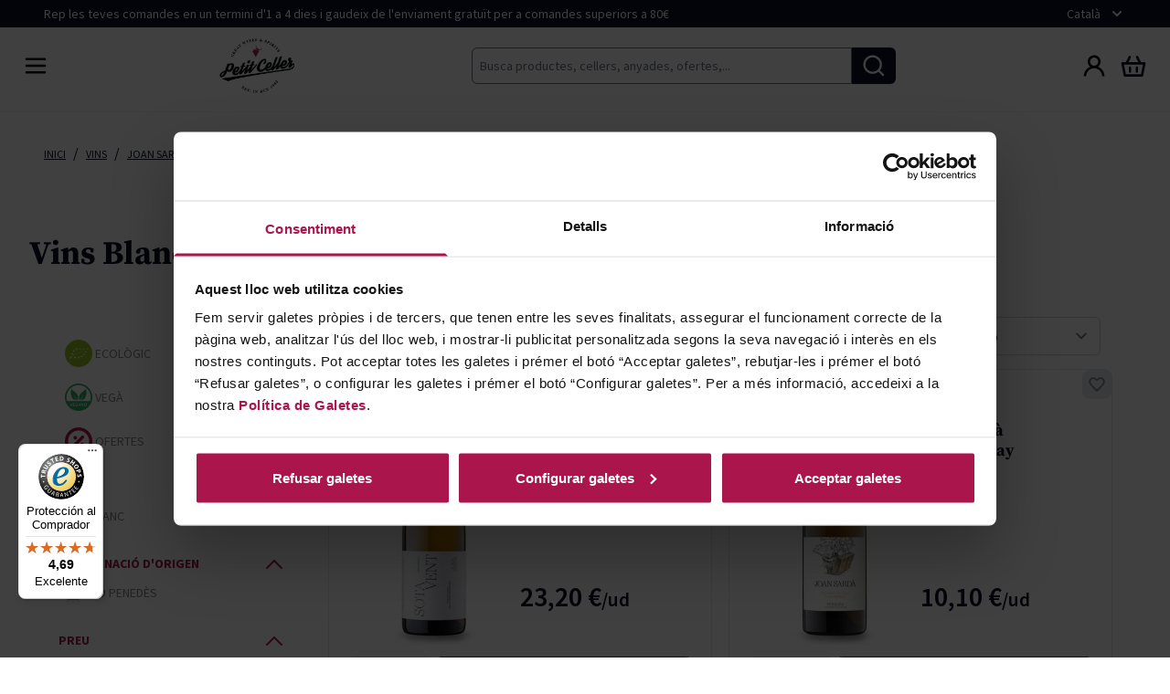

--- FILE ---
content_type: text/html; charset=UTF-8
request_url: https://www.petitceller.com/ca/vi/joan-sarda/blanc
body_size: 110138
content:
<!doctype html>
<html lang="ca">
<head prefix="og: http://ogp.me/ns# category: http://ogp.me/ns/category#">
    <meta charset="utf-8"/>
<meta name="title" content="Comprar Vi Blanc Joan Sardà"/>
<meta name="description" content="Accedeix a les millors ofertes de Vi Blanc Joan Sardà. Varietat d&#039;anyades i envelliment al millor preu. Compra online amb Enviament Gratuït!"/>
<meta name="robots" content="INDEX,FOLLOW"/>
<meta name="viewport" content="width=device-width, initial-scale=1"/>
<meta name="" content="default-src * &#039;unsafe-inline&#039;; style-src * &#039;unsafe-inline&#039;; script-src * &#039;unsafe-inline&#039; &#039;unsafe-eval&#039;; img-src * data: &#039;unsafe-inline&#039;; connect-src * &#039;unsafe-inline&#039;; frame-src *;"/>
<title>Comprar Vi Blanc Joan Sardà</title>
<link  rel="stylesheet" type="text/css"  media="all" href="https://www.petitceller.com/static/version1766041360/frontend/Hiberus/petitceller/ca_ES/css/styles.css" />
<link  rel="stylesheet" type="text/css"  media="all" href="https://www.petitceller.com/static/version1766041360/frontend/Hiberus/petitceller/ca_ES/Amasty_Base/vendor/slick/amslick.min.css" />
<link  rel="stylesheet" type="text/css"  media="all" href="https://www.petitceller.com/static/version1766041360/frontend/Hiberus/petitceller/ca_ES/css/splide.min.css" />
<script  type="text/javascript"  src="https://536002297.collect.igodigital.com/collect.js"></script>
<script  type="text/javascript"  src="https://www.petitceller.com/static/version1766041360/frontend/Hiberus/petitceller/ca_ES/js/splide.min.js"></script>
<link  rel="canonical" href="https://www.petitceller.com/ca/vi/joan-sarda/blanc" />
<link  rel="icon" type="image/x-icon" href="https://www.petitceller.com/media/favicon/stores/2/Logo_Petit_Celler.png" />
<link  rel="shortcut icon" type="image/x-icon" href="https://www.petitceller.com/media/favicon/stores/2/Logo_Petit_Celler.png" />
<meta name="facebook-domain-verification" content="hggn69qaeu1e8j32ja1tma59s709if" />
<meta name="google-site-verification" content="s4UDHf4-FohVxpNcg4S_tkj6I4dUr4mH7ZplDe5_n-0" />    
    <script
        id="Cookiebot"
        src="https://consent.cookiebot.com/uc.js"
        data-cbid="ca787936-2af5-4635-af7e-d28f1c42a409"
        data-culture="CA"
        data-blockingmode="manual"
        type="text/javascript"
        async></script>

        <script type="text/javascript">
            window.waitForPopupManagerStart = true;

            var callNextPopup = function () {
                window.popupManager.start();
            };

            window.addEventListener('CookiebotOnConsentReady', function (event) {
                if (window.popupManager === undefined) {
                    window.addEventListener('popup-manager-load', callNextPopup);
                } else {
                  callNextPopup();
                }

                window.dispatchEvent(
                    new CustomEvent('reload-customer-section-data')
                );
            });
        </script>
    <link rel="alternate" hreflang="es-es" href="https://www.petitceller.com/es/vino/joan-sarda/blanco"/>
            <link rel="alternate" hreflang="x-default" href="https://www.petitceller.com/es/vino/joan-sarda/blanco">
        <link rel="alternate" hreflang="ca-es" href="https://www.petitceller.com/ca/vi/joan-sarda/blanc"/>
    <!-- added by Trusted Shops app: Start -->
<script src="https://integrations.etrusted.com/applications/widget.js/v2" async defer></script>
<!-- End -->
<script>
    var BASE_URL = 'https://www.petitceller.com/ca/';
    var THEME_PATH = 'https://www.petitceller.com/static/version1766041360/frontend/Hiberus/petitceller/ca_ES';
    var COOKIE_CONFIG = {
        "expires": null,
        "path": "\u002F",
        "domain": ".www.petitceller.com",
        "secure": true,
        "lifetime": "36001",
        "cookie_restriction_enabled": false    };
    var CURRENT_STORE_CODE = 'ca';
    var CURRENT_WEBSITE_ID = '1';

    window.hyva = window.hyva || {}

    window.cookie_consent_groups = window.cookie_consent_groups || {}
    window.cookie_consent_groups['necessary'] = true;

    window.cookie_consent_config = window.cookie_consent_config || {};
    window.cookie_consent_config['necessary'] = [].concat(
        window.cookie_consent_config['necessary'] || [],
        [
            'user_allowed_save_cookie',
            'form_key',
            'mage-messages',
            'private_content_version',
            'mage-cache-sessid',
            'last_visited_store',
            'section_data_ids'
        ]
    );
</script>
<script>
    'use strict';
    (function( hyva, undefined ) {

        function lifetimeToExpires(options, defaults) {

            const lifetime = options.lifetime || defaults.lifetime;

            if (lifetime) {
                const date = new Date;
                date.setTime(date.getTime() + lifetime * 1000);
                return date;
            }

            return null;
        }

        function generateRandomString() {

            const allowedCharacters = '0123456789abcdefghijklmnopqrstuvwxyzABCDEFGHIJKLMNOPQRSTUVWXYZ',
                length = 16;

            let formKey = '',
                charactersLength = allowedCharacters.length;

            for (let i = 0; i < length; i++) {
                formKey += allowedCharacters[Math.round(Math.random() * (charactersLength - 1))]
            }

            return formKey;
        }

        const sessionCookieMarker = {noLifetime: true}

        const cookieTempStorage = {};

        const internalCookie = {
            get(name) {
                const v = document.cookie.match('(^|;) ?' + name + '=([^;]*)(;|$)');
                return v ? v[2] : null;
            },
            set(name, value, days, skipSetDomain) {
                let expires,
                    path,
                    domain,
                    secure,
                    samesite;

                const defaultCookieConfig = {
                    expires: null,
                    path: '/',
                    domain: null,
                    secure: false,
                    lifetime: null,
                    samesite: 'lax'
                };

                const cookieConfig = window.COOKIE_CONFIG || {};

                expires = days && days !== sessionCookieMarker
                    ? lifetimeToExpires({lifetime: 24 * 60 * 60 * days, expires: null}, defaultCookieConfig)
                    : lifetimeToExpires(window.COOKIE_CONFIG, defaultCookieConfig) || defaultCookieConfig.expires;

                path = cookieConfig.path || defaultCookieConfig.path;
                domain = !skipSetDomain && (cookieConfig.domain || defaultCookieConfig.domain);
                secure = cookieConfig.secure || defaultCookieConfig.secure;
                samesite = cookieConfig.samesite || defaultCookieConfig.samesite;

                document.cookie = name + "=" + encodeURIComponent(value) +
                    (expires && days !== sessionCookieMarker ? '; expires=' + expires.toGMTString() : '') +
                    (path ? '; path=' + path : '') +
                    (domain ? '; domain=' + domain : '') +
                    (secure ? '; secure' : '') +
                    (samesite ? '; samesite=' + samesite : 'lax');
            },
            isWebsiteAllowedToSaveCookie() {
                const allowedCookies = this.get('user_allowed_save_cookie');
                if (allowedCookies) {
                    const allowedWebsites = JSON.parse(unescape(allowedCookies));

                    return allowedWebsites[CURRENT_WEBSITE_ID] === 1;
                }
                return false;
            },
            getGroupByCookieName(name) {
                const cookieConsentConfig = window.cookie_consent_config || {};
                let group = null;
                for (let prop in cookieConsentConfig) {
                    if (!cookieConsentConfig.hasOwnProperty(prop)) continue;
                    if (cookieConsentConfig[prop].includes(name)) {
                        group = prop;
                        break;
                    }
                }
                return group;
            },
            isCookieAllowed(name) {
                const cookieGroup = this.getGroupByCookieName(name);
                return cookieGroup
                    ? window.cookie_consent_groups[cookieGroup]
                    : this.isWebsiteAllowedToSaveCookie();
            },
            saveTempStorageCookies() {
                for (const [name, data] of Object.entries(cookieTempStorage)) {
                    if (this.isCookieAllowed(name)) {
                        this.set(name, data['value'], data['days'], data['skipSetDomain']);
                        delete cookieTempStorage[name];
                    }
                }
            }
        };
        hyva.setCartTracking = (conf = {}) => {
            /** SALESForce **/
            let itemsCart = [];
            fetch(`${BASE_URL}rest/V1/salesforce/get-items`,{method:'POST'})
                .then(function(data){
                    return data.json();
                })
                .then(function (data) {
                    _etmc.push(["setOrgId", "536002297"]);
                    if( data.length <=0){
                        _etmc.push(["trackCart", { "clear_cart": true } ]);
                        return;
                    }
                    data.map(function (item) {
                        itemsCart.push({
                            "item": item.sku,
                            "quantity": item.qty,
                            "price": item.price,
                            "unique_id": item.id
                        });
                    })
                    _etmc.push(["trackCart", { "cart": itemsCart,
                    }]);
                })
                .catch(function(error){
                    typeof window.dispatchMessages !== "undefined" && window.dispatchMessages(
                        [{
                            type: "error",
                            text: error
                        }], 5000
                    );
                })


        }

        hyva.getCookie = (name) => {
            const cookieConfig = window.COOKIE_CONFIG || {};

            if (cookieConfig.cookie_restriction_enabled && ! internalCookie.isCookieAllowed(name)) {
                return cookieTempStorage[name] ? cookieTempStorage[name]['value'] : null;
            }

            return internalCookie.get(name);
        }

        hyva.setCookie = (name, value, days, skipSetDomain) => {
            const cookieConfig = window.COOKIE_CONFIG || {};

            if (cookieConfig.cookie_restriction_enabled && ! internalCookie.isCookieAllowed(name)) {
                cookieTempStorage[name] = {value, days, skipSetDomain};
                return;
            }
            return internalCookie.set(name, value, days, skipSetDomain);
        }


        hyva.setSessionCookie = (name, value, skipSetDomain) => {
            return hyva.setCookie(name, value, sessionCookieMarker, skipSetDomain)
        }

        hyva.getBrowserStorage = () => {
            const browserStorage = window.localStorage || window.sessionStorage;
            if (!browserStorage) {
                console.warn('Browser Storage is unavailable');
                return false;
            }
            try {
                browserStorage.setItem('storage_test', '1');
                browserStorage.removeItem('storage_test');
            } catch (error) {
                console.warn('Browser Storage is not accessible', error);
                return false;
            }
            return browserStorage;
        }

        hyva.postForm = (postParams) => {
            const form = document.createElement("form");

            let data = postParams.data;

            if (! postParams.skipUenc && ! data.uenc) {
                data.uenc = btoa(window.location.href);
            }
            form.method = "POST";
            form.action = postParams.action;

            Object.keys(postParams.data).map(key => {
                const field = document.createElement("input");
                field.type = 'hidden'
                field.value = postParams.data[key];
                field.name = key;
                form.appendChild(field);
            });

            const form_key = document.createElement("input");
            form_key.type = 'hidden';
            form_key.value = hyva.getFormKey();
            form_key.name="form_key";
            form.appendChild(form_key);

            document.body.appendChild(form);

            form.submit();
        }

        hyva.getFormKey = function () {
            let formKey = hyva.getCookie('form_key');

            if (!formKey) {
                formKey = generateRandomString();
                hyva.setCookie('form_key', formKey);
            }

            return formKey;
        }

        hyva.formatPrice = (value, showSign) => {
            const formatter = new Intl.NumberFormat(
                'ca\u002DES',
                {
                    style: 'currency',
                    currency: 'EUR',
                    signDisplay: showSign ? "always" : "auto"
                }
            );
            return (typeof Intl.NumberFormat.prototype.formatToParts === 'function') ?
                formatter.formatToParts(value).map(({type, value}) => {
                    switch (type) {
                        case 'currency':
                            return '€' || value;
                        case 'minusSign':
                            return '- ';
                        case 'plusSign':
                            return '+ ';
                        default :
                            return value;
                    }
                }).reduce((string, part) => string + part) :
                formatter.format(value);
        }

                const formatStr = function (str, nStart) {
            const args = Array.from(arguments).slice(2);

            return str.replace(/(%+)([0-9]+)/g, (m, p, n) => {
                const idx = parseInt(n) - nStart;

                if (args[idx] === null || args[idx] === void 0) {
                    return m;
                }
                return p.length % 2
                    ? p.slice(0, -1).replace('%%', '%') + args[idx]
                    : p.replace('%%', '%') + n;
            })
        }

                hyva.str = function (string) {
            const args = Array.from(arguments);
            args.splice(1, 0, 1);

            return formatStr.apply(undefined, args);
        }

                hyva.strf = function () {
            const args = Array.from(arguments);
            args.splice(1, 0, 0);

            return formatStr.apply(undefined, args);
        }

        /**
         * Take a html string as `content` parameter and
         * extract an element from the DOM to replace in
         * the current page under the same selector,
         * defined by `targetSelector`
         */
        hyva.replaceDomElement = (targetSelector, content) => {

            // Parse the content and extract the DOM node using the `targetSelector`
            const parser = new DOMParser();
            const doc = parser.parseFromString(content, 'text/html');
            const contentNode = doc.querySelector(targetSelector);

            // Bail if content can't be found
            if (!contentNode) {
                return;
            }

            // Extract all the script tags from the new content.
            // Script tags won't execute when inserted into a dom-element directly,
            // therefore we need to inject them to the head of the document.
            const tmpScripts = contentNode.getElementsByTagName('script');

            if (tmpScripts.length > 0) {
                // Push all script tags into an array
                // (to prevent dom manipulation while iterating over dom nodes)
                const scripts = [];
                for (let i = 0; i < tmpScripts.length; i++) {
                    scripts.push(tmpScripts[i]);
                }

                // Iterate over all script tags and duplicate+inject each into the head
                for (let i = 0; i < scripts.length; i++) {
                    let script = document.createElement('script');
                    script.innerHTML = scripts[i].innerHTML;

                    document.head.appendChild(script);

                    // Remove the original (non-executing) node from the page
                    scripts[i].parentNode.removeChild(scripts[i]);
                }
            }

            // Replace the old DOM node with the new content
            document.querySelector(targetSelector).replaceWith(contentNode);

            // Reload customerSectionData and display cookie-messages if present
            window.dispatchEvent(new CustomEvent("reload-customer-section-data"));
            hyva.initMessages();
        }

                const replace = {['+']: '-', ['/']: '_', ['=']: ','};
        hyva.getUenc = () => btoa(window.location.href).replace(/[+/=]/g, match => replace[match]);

        let currentTrap;

        const focusableElements = (rootElement) => {
            const selector = 'button, [href], input, select, textarea, details';
            return Array.from(rootElement.querySelectorAll(selector))
                .filter(el => el.style.display !== 'none' && !el.disabled && el.tabIndex !== -1)
        }

        const focusTrap = (e) => {
            const isTabPressed = e.key === 'Tab' || e.keyCode === 9;
            if (!isTabPressed) return;

            const focusable = focusableElements(currentTrap)
            const firstFocusableElement = focusable[0]
            const lastFocusableElement = focusable[focusable.length - 1]

            e.shiftKey
                ? document.activeElement === firstFocusableElement && (lastFocusableElement.focus(), e.preventDefault())
                : document.activeElement === lastFocusableElement && (firstFocusableElement.focus(), e.preventDefault())
        };

        hyva.releaseFocus = (rootElement) => {
            if (currentTrap && (!rootElement || rootElement === currentTrap)) {
                currentTrap.removeEventListener('keydown', focusTrap)
                currentTrap = null
            }
        }
        hyva.trapFocus = (rootElement) => {
            if (!rootElement) return;
            hyva.releaseFocus()
            currentTrap = rootElement
            rootElement.addEventListener('keydown', focusTrap)
            const firstElement = focusableElements(rootElement)[0]
            firstElement && firstElement.focus()
        }

                hyva.alpineInitialized = (fn) => window.addEventListener('alpine:initialized', fn, {once: true})
                window.addEventListener('user-allowed-save-cookie', () => internalCookie.saveTempStorageCookies())

    }( window.hyva = window.hyva || {} ));
</script>
</head>
<body id="html-body" ontouchstart="() => {}" x-ref="mainbody" class="page-with-filter page-products categorypath-vino-bodegas-el-grifo-joan-sarda-blanc category-blanc catalog-category-view page-layout-1column">
<script>
    if (typeof _etmc != 'undefined') {
        _etmc.push(["setOrgId", "536002297"]);
        _etmc.push(["trackPageView", {"category": "Vins Blancs Joan Sardà"}]);
            }
    /**
     * @TODO
     * track depending of user agreemnt policy
     */
</script>
<script type="text/javascript">
    "use strict";

    window.popupManager = {
        list: [],
        currentIndex: 0,
        started: false,
        add: function (id, order, state, triggerEvent) {
            this.list.push({
                'id': id,
                'order': order,
                'state': state,
                'event': triggerEvent
            });
            this.sort();
        },

        next: function () {
            let item = this.list[this.currentIndex];

            if (item !== undefined) {
                this.currentIndex++;
                this.dispatch(item.event, {});
            }
        },

        start: function () {
            if (this.started) {
                return;
            }

            let item = this.list[0];
            if (item !== undefined) {
                this.currentIndex++;
                this.dispatch(item.event, {});
            }
        },

        dispatch: function (name, data) {
            let event = new Event(name, data);
            this.started = true;
            window.dispatchEvent(event);
        },

        sort: function () {
            this.list.sort((a, b) => {
                if (a.order < b.order) {
                    return -1;
                }

                if (a.order > b.order) {
                    return 1;
                }

                return 0;
            })
        }
    }
</script>
<noscript>
    <iframe src="//www.googletagmanager.com/ns.html?id=GTM-MBTP4M3" height="0" width="0" style="display:none;visibility:hidden"></iframe>
</noscript>
<script>
    'use strict';

    function GoogleTagManager() {
        var self = this;

        this.eventMessagesLoaded = false;
        this.eventPrivateContentLoaded = false;

        this.config = {"cookie_restriction_mode":"","attributes":[],"id":"GTM-MBTP4M3","debug":true};
        this.pageType = 'catalog/category/view';

        this.isDisabled = function (config) {
            if (self.isValidConfig(config) === false) {
                return true;
            }

            return self.isAllowedByCookieRestrictionMode(config) === false;
        };

        this.isValidConfig = function (config) {
            if (typeof config.id === 'undefined' || !config.id) {
                console.warn('GTM identifier empty, terminating GTM initialization.');
                return false;
            }

            return true;
        };

        this.getCookie = function (name) {
            var v = document.cookie.match('(^|;) ?' + name + '=([^;]*)(;|$)');
            return v ? v[2] : null;
        };

        this.isAllowedByCookieRestrictionMode = function (config) {
            if (!config.cookie_restriction_mode) {
                return true;
            }

            return this.getCookie(config.cookie_restriction_mode);
        };

        this.initDataLayer = function (window) {
            window.dataLayer = window.dataLayer || [];
            return window;
        };

        this.getCustomer = function () {
            return self.config.sectionData.customer;
        };

        this.getCart = function () {
            return self.config.sectionData.cart;
        };

        this.isLoggedIn = function () {
            var customer = self.getCustomer() || false;
            return customer && customer.firstname;
        };

        this.getCustomerSpecificAttributes = function () {
            var customer = self.getCustomer() || {};

            return {
                'customer': {
                    'event': 'User ID',
                    'userID': customer.user_id ? customer.user_id : '',
                    'register_date': customer.register_date,
                    'newsletter_subscribe': customer.newsletter_subscribe,
                    'login': self.isLoggedIn() ? 'si' : 'no',
                    'email': self.isLoggedIn() ? customer.email : ''
                }
            };
        };

        this.getCartSpecificAttributes = function () {
            var cart = self.getCart();

            if (cart && cart.gtm_cart) {
                return cart.gtm_cart;
            }

            return undefined;
        };

        this.checkoutEvents = function (event) {
            var pageTypes = [
                'checkout/cart/index'
            ];

            if (pageTypes.indexOf(self.pageType) >= 0) {
                return true;
            }

            return false;
        };

        this.addToCartEvent = function (event) {
            fetch(window.BASE_URL+"gtm/event/addToCart/", {
                headers: {
                    'content-type': 'application/x-www-form-urlencoded; charset=UTF-8',
                    'X-Requested-With': 'XMLHttpRequest'
                },
                body: "product_id=" + event.detail.product.product + '&qty=' + event.detail.product.qty,
                method: 'POST',
                mode: 'cors',
                credentials: 'include'
            }).then(response => response.json()
            ).then(function (data) {
                dataLayer.push(JSON.parse(data));
            })
        };

        this.removeFromCartEvent = function (event) {
            fetch(window.BASE_URL+"gtm/event/removeFromCart/", {
                headers: {
                    'content-type': 'application/x-www-form-urlencoded; charset=UTF-8',
                    'X-Requested-With': 'XMLHttpRequest'
                },
                body: "product_id=" + event.detail.product + '&qty=' + event.detail.qty,
                method: 'POST',
                mode: 'cors',
                credentials: 'include'
            }).then(response => response.json()
            ).then(function (data) {
                dataLayer.push(JSON.parse(data));
            })
        };

        this.addScriptElement = function (attributes, window, document, scriptTag, dataLayer, configId) {
            window.dataLayer.push({'gtm.start': new Date().getTime(), event: 'gtm.js'});
            var firstScript = document.getElementsByTagName(scriptTag)[0];
            var newScript = document.createElement(scriptTag);
            var dataLayerArg = (dataLayer != 'dataLayer') ? '&l=' + dataLayer : '';
            newScript.async = true;
            newScript.src = '//www.googletagmanager.com/gtm.js?id=' + configId + dataLayerArg;

            var existingNodes = [];

            if (existingNodes.indexOf(newScript.src) === -1) {
                firstScript.parentNode.insertBefore(newScript, firstScript);
                existingNodes.push(newScript.src);
            }
        };

        // extend one object with another object's property's (default is deep extend)
        // this works with circular references and is faster than other deep extend methods
        // source: https://gist.github.com/fshost/4146993
        this.deepExtend = function (target, source, shallow) {
            var array = '[object Array]',
                object = '[object Object]',
                targetMeta, sourceMeta,
                setMeta = function (value) {
                    var meta,
                        jclass = {}.toString.call(value);
                    if (value === undefined) return 0;
                    if (typeof value !== 'object') return false;
                    if (jclass === array) {
                        return 1;
                    }
                    if (jclass === object) return 2;
                };
            for (var key in source) {
                if (source.hasOwnProperty(key)) {
                    targetMeta = setMeta(target[key]);
                    sourceMeta = setMeta(source[key]);
                    if (source[key] !== target[key]) {
                        if (!shallow && sourceMeta && targetMeta && targetMeta === sourceMeta) {
                            target[key] = extend(target[key], source[key], true);
                        } else if (sourceMeta !== 0) {
                            target[key] = source[key];
                        }
                    }
                } else break; // ownProperties are always first (see jQuery's isPlainObject function)
            }
            return target;
        };

        this.mergeObjects = function (out) {
            out = out || {};
            for (var i = 1; i < arguments.length; i++) {
                var obj = arguments[i];

                if (!obj) {
                    continue;
                }
                for (var key in obj) {
                    if (obj.hasOwnProperty(key)) {
                        if (typeof obj[key] === 'object') {
                            if (obj[key] instanceof Array) {
                                out[key] = obj[key].slice(0);
                            } else {
                                out[key] = self.deepExtend(out[key], obj[key]);
                            }
                        } else {
                            out[key] = obj[key];
                        }
                    }
                }
            }
            return out;
        };

        this.requiredEventsLoaded = function (event) {
            if (event.type === 'messages-loaded') {
                self.eventMessagesLoaded = true;
            }
            if (event.type === 'private-content-loaded') {
                self.eventPrivateContentLoaded = true;
            }
            return self.eventMessagesLoaded && self.eventPrivateContentLoaded;
        };

        this.initGTM = function (event) {
            if (!self.requiredEventsLoaded(event)) {
                return;
            }

            if (self.isDisabled(self.config)) {
                return;
            }

            self.initDataLayer(window);

            self.config.sectionData = event.detail.data;
            if (!self.config.sectionData) {
                return;
            }

            var configAttributes = self.config.attributes;

            var attributes = [
                self.getCustomerSpecificAttributes(),
                self.checkoutEvents(event) ? self.getCartSpecificAttributes() : undefined,
                Array.isArray(configAttributes) && configAttributes.length <= 0 ? undefined : configAttributes
            ];

            attributes.forEach((element) => {
                if (element !== undefined) {
                    if (element instanceof Object) {
                        Object.values(element).forEach(val => {
                            dataLayer.push(val);
                        });
                    } else {
                        dataLayer.push(element);
                    }
                }
            });

            self.addScriptElement(attributes, window, document, 'script', 'dataLayer', self.config.id);
        };

        this.processSearchAutoComplete = function (event) {
            let searchResultData = event.detail.result;

            if (searchResultData.gtm && searchResultData.gtm.products) {
                dataLayer.push({
                    'event': 'ECC',
                    'eventCategory': 'productImpressions',
                    'ecommerce': {
                        'currencyCode': 'EUR',
                        'impressions': searchResultData.gtm.products
                    }
                });
            }
        }
    }

    var googleTagManager = new GoogleTagManager();

    window.addEventListener("private-content-loaded", googleTagManager.initGTM);
    window.addEventListener("messages-loaded", googleTagManager.initGTM);
    window.addEventListener("product-added", googleTagManager.addToCartEvent);
    window.addEventListener("product-removed", googleTagManager.removeFromCartEvent);
    window.addEventListener('search-autocomplete-success', googleTagManager.processSearchAutoComplete);

</script>
<input name="form_key" type="hidden" value="wKxFsmYelhW3WQ5X" />
<div x-data="{ show: false }" x-show="show"
     @newsletter-popup.window="setTimeout(() => show = true, (5 * 1000 ))">
    <template x-data="initNewsletterPopUp_69757583cb9a0()"
              x-if="showOverlay"
              @newsletter-popup.window="checkNewsletter()">
        <section
            class="fixed top-0 flex h-screen w-screen justify-between flex-col items-center z-50 bg-black bg-opacity-50"
            role="dialog"
            aria-modal="true">
            <div
                class="callfor-popup absolute  bottom-0 sm:bottom-auto top-auto sm:top-1/2 left-1/2 -translate-y-0 sm:-translate-y-2/4 -translate-x-2/4 w-full sm:w-auto">
                <div class="w-full sm:w-[650px] h-[500px] relative grid grid-cols-1 sm:grid-cols-popup bg-secondary"
                     @click.away="clickOutside">
                    <div
                        class="absolute top-0 right-0 cursor-pointer p-2 hover:-translate-y-0.5 transition duration-300">
                        <svg width="30" height="30" viewBox="0 0 30 30" fill="#fff" xmlns="http://www.w3.org/2000/svg"
                             @click="clickOutside">
                            <path fill="#fff" fill-rule="#fff" clip-rule="evenodd"
                                  d="M5.36613 5.36612C5.85429 4.87796 6.64575 4.87796 7.1339 5.36612L15 13.2322L22.8661 5.36612C23.3543 4.87796 24.1457 4.87796 24.6339 5.36612C25.1221 5.85427 25.1221 6.64573 24.6339 7.13388L16.7678 15L24.6339 22.8661C25.1221 23.3543 25.1221 24.1457 24.6339 24.6339C24.1458 25.1221 23.3543 25.1221 22.8661 24.6339L15 16.7678L7.13388 24.6339C6.64573 25.1221 5.85427 25.1221 5.36612 24.6339C4.87796 24.1457 4.87796 23.3543 5.36612 22.8661L13.2322 15L5.36613 7.13388C4.87798 6.64573 4.87798 5.85427 5.36613 5.36612Z"/>
                        </svg>
                    </div>
                                            <div class="bg-cover bg-center hidden sm:block"
                             style="background-image: url('https://www.petitceller.com/media/glass-of-red-wine-and-bottle-on-bar-counter_1.jpg')">

                        </div>
                        <div class="flex justify-center items-end text-white flex-wrap p-8 mb-6">
                            <div>
                                <div class="popup-content w-full">
                                    <p><span style="font-size: 36px;">10% de descompte en la teva primera compra!*</span></p>
<p>Subscriu-te a les nostres notícies per a rebre totes les ofertes i tenir accés a packs especials i promocions exclusives.</p>                                </div>
                                <div class="w-full">
                                                                            <div class="pr-4 w-full">
    <form class="form subscribe"
          action="https://www.petitceller.com/ca/newsletter/subscriber/new/"
          method="post"
          x-data="initNewsletterForm_69757583cbaf6()"
          @submit.prevent="submitForm()"
          id="newsletter-validate-detail">
        <div class="flex flex-wrap justify-center gap-2 md:justify-start" x-data="{ disabled: true}">
            <label for="newsletter-subscribe" class="sr-only">
                Correu electrònic            </label>
            <div class="subscribe-inputs flex flex-col gap-2 w-full">
                <input name="email"
                    type="email"
                    required
                    id="newsletter-subscribe"
                    class="form-input inline-flex w-full p-1.75 mt-6 h-40px text-black"
                    placeholder="Introdu&#xEF;u&#x20;l&#x27;adre&#xE7;a&#x20;de&#x20;correu&#x20;electr&#xF2;nic">
                <input name="form_key" type="hidden" value="wKxFsmYelhW3WQ5X" />                <button class="inline-flex flex-shrink-0 ml-auto text-xs font-bold xl:mt-0 btn btn-primary w-full rounded-md justify-center uppercase">
                    SUBSCRIU-TE                </button>
            </div>
                        <div class="grid grid-cols-2-auto">
                <label for="newsletter-subscribe-check" class="text-xs p-2 text-white">
                                                                    <div class="agreement flex items-center flex-nowrap">
            <input type="hidden"
                   name="validate_opt_int"
                   value="1"/>
                    <input type="hidden"
                   id="agreement-2"
                   name="opt_in"
                   value="2"
                   title="En subscriure&#039;m accepto rebre informació de productes, promocions i activitats."/>
                <div class="agreement-content w-full">
                    En subscriure'm accepto rebre informació de productes, promocions i activitats. Per a més informació accediu a la <a href="/ca/politica-de-privacitat#newsletters" target="_blank">Política de Privacitat. *Aquest descompte no és aplicable a col·laboradors ni amics de col·laboradors.</a>            </div>
</div>
                                    </label>
            </div>
        </div>
        <div>
            <template x-if="displayErrorMessage">
                <p class="flex items-center text-red">
                    <span class="inline-block w-8 h-8 mr-3">
                        <svg xmlns="http://www.w3.org/2000/svg" fill="none" viewBox="0 0 24 24"
                             stroke="currentColor">
                          <path stroke-linecap="round" stroke-linejoin="round" stroke-width="2"
                                d="M12 8v4m0 4h.01M21 12a9 9 0 11-18 0 9 9 0 0118 0z"/>
                        </svg>
                    </span>
                    <template x-for="errorMessage in errorMessages">
                        <span x-html="errorMessage"></span>
                    </template>
                </p>
            </template>
        </div>
    </form>
    <div class="w-full">
        </div>
    <script>
        function initNewsletterForm_69757583cbaf6() {
            hyva.initFormKey();
            return {
                errors: 0,
                hasCaptchaToken: 0,
                displayErrorMessage: false,
                errorMessages: [],
                setErrorMessages(messages) {
                    this.errorMessages = [messages]
                    this.displayErrorMessage = this.errorMessages.length
                },
                submitForm() {
                    // Do not rename $form, the variable is expected to be declared in the child block output
                    const $form = document.querySelector('#newsletter-validate-detail');
                    const eventIdentifier = 'newsletter-form-submit-05692a7853c293cbdcd50575ad21cc9232cc975731e57f2ff2089fee1813956c';

                    
                    if (this.errors === 0) {
                        window.dispatchEvent(
                            new CustomEvent(eventIdentifier, {detail: {form: $form}})
                        );
                        $form.submit();
                    }
                }
            }
        }
    </script>
</div>
                                                                    </div>
                            </div>
                        </div>
                                    </div>
            </div>
        </section>
    </template>
</div>
<script>
    window.addEventListener('popup-manager-load', function () {
        window.popupManager.add('newsletter-popup', 1, false, 'newsletter-popup');
    });

    function initNewsletterPopUp_69757583cb9a0() {
        const pageWrapper = document.querySelector('.page-wrapper');
        const blurClasses = ['fixed', 'top-0', 'left-0', 'w-full', 'h-full'];

        return {
            cookieName: 'newsletter-popup',
            cookieValue: true,
            cookieLifeTime: 31536000,
            showOverlay: false,

            checkNewsletter(data) {
                const self = this;
                let isSubscribe;
                try {
                    isSubscribe = !!data['hib-newsletter-popup'].is_subscribe;
                } catch (error) {
                    isSubscribe = false;
                }

                setTimeout(function() {
                    const newsletterCookie = hyva.getCookie(this.cookieName);
                    this.showOverlay = (!newsletterCookie && !isSubscribe);
                    this.initModal();
                    window.addEventListener(
                        'newsletter-form-submit-05692a7853c293cbdcd50575ad21cc9232cc975731e57f2ff2089fee1813956c',
                        () => this.setCheckedNewsletter()
                    );
                }.bind(this),
                    (5 * 1000 )
                );
            },

            setCheckedNewsletter() {
                const cookieExpires = this.cookieLifeTime / 60 / 60 / 24;
                hyva.setCookie(this.cookieName, this.cookieValue, cookieExpires);
                this.close();
            },

            initModal() {
                if (this.showOverlay && pageWrapper !== null) {
                    pageWrapper.classList.add(...blurClasses);
                }
            },

            destroyModal() {
                if (!this.showOverlay && pageWrapper !== null) {
                    pageWrapper.classList.remove(...blurClasses);
                }
            },

            close() {
                this.showOverlay = false;
                this.destroyModal();

            },

            clickOutside() {
                this.setCheckedNewsletter();
            },
            eventListeners: {
                ['@private-content-loaded.window'](event) {
                    checkNewsletter(event.detail.data);
                }
            }
        }
    }
</script>
<section
    role="dialog"
    x-data="initAgeVerificationOverlay_69757583cbfea()"
    @age-verification-popup.window="checkAgeCookies();">
    <template x-if="showOverlay">
        <div class="fixed flex top-0 h-screen w-screen justify-between flex-col items-center z-50 bg-black bg-opacity-90"
                 role="dialog"
                 aria-modal="true">
                        <div class="block"></div>
                            <div class="w-full h-full mx-auto bg-white py-2 px-3 flex justify-center flex-wrap items-center">
                <div class="flex justify-cente flex-col items-center">
                    <div class="logo w-full flex justify-center mb-2">
                        <svg xmlns="http://www.w3.org/2000/svg" width="24" height="24" viewBox="0 0 130 94" fill="none" class="w-[160px] h-[115px] text-white lg:h-[300px] lg:w-auto hover:text-white" role="img">
<g clip-path="url(#clip0_94_1139)">
<path d="M23.5874 49.9766C21.7101 54.785 18.9638 56.7466 16.5998 57.0764C14.2359 57.4236 13.1582 56.33 12.6715 55.0281C12.3238 55.9828 12.0631 56.7292 11.9067 57.0938C9.19509 64.02 6.20538 65.6865 3.04186 66.1378C-1.96416 66.8495 -1.28626 58.0832 8.89959 55.3752C10.238 51.7993 13.2972 43.2587 13.2972 43.2587L17.0865 42.7206C17.0865 42.7206 16.8258 43.467 16.4086 44.6474C17.5037 43.5712 18.929 42.4602 20.4239 42.2519C23.3962 41.8005 25.482 45.1508 23.5874 49.9766ZM8.13478 57.3542C2.78113 59.1595 1.1646 64.0026 3.094 63.7249C4.39765 63.534 6.13585 61.989 8.13478 57.3542ZM19.1376 44.6127C17.4689 44.8557 15.8524 46.9909 15.244 47.9109C14.9138 48.8309 14.5835 49.803 14.2359 50.7578C14.1316 51.7472 13.8708 54.3163 16.0088 54.0039C17.4342 53.7956 18.5814 52.6152 19.6243 49.9592C20.702 47.3207 21.0149 44.3349 19.1376 44.6127Z" fill="#CFCECE"/>
<path d="M39.631 49.0219C37.2322 54.5594 32.7998 61.8849 27.5331 62.6313C22.3011 63.3778 20.6672 59.5067 22.9269 54.4205C24.7694 50.2891 27.4462 48.206 29.3234 47.9456C32.4174 47.5117 34.7466 50.1676 32.261 54.4205C30.7488 56.9549 28.7846 58.2569 26.8552 57.9618C26.3685 57.9097 25.9687 57.7187 25.6385 57.4931C25.5168 59.2463 26.4207 60.2358 28.2631 59.958C31.9307 59.4373 35.8069 53.813 39.0747 47.5117C39.3181 46.9735 39.77 48.7094 39.631 49.0219ZM26.2468 55.1323C26.2121 55.2364 26.1599 55.3406 26.1252 55.4621C27.2898 56.1217 28.3674 55.1496 29.2539 54.1602C30.4533 52.8235 31.2528 50.1676 30.1578 50.3065C29.028 50.4801 27.2898 52.6152 26.2468 55.1323Z" fill="#CFCECE"/>
<path d="M47.9917 47.9108C47.4876 48.6052 40.4132 56.8333 38.9357 58.7081C37.3366 60.7217 36.2589 61.3987 35.355 61.5202C33.9471 61.7285 33.1649 60.7912 34.0514 58.3956C34.3642 57.545 36.0329 52.9449 37.6668 48.4663L35.1986 48.8135C35.4593 48.0844 35.6157 47.6678 35.6157 47.6678L38.0666 47.3206C39.6136 43.085 40.1003 41.8352 40.1003 41.8352L43.4898 41.3491C43.4898 41.3491 42.8814 42.842 41.4561 46.8346L43.9939 46.4527C43.9939 46.4527 43.8374 46.8866 43.5767 47.6157L41.0389 47.9802C40.0134 50.8271 39.0748 53.3962 38.814 54.1253C38.5707 54.7502 38.1709 56.0001 38.3621 56.139C38.5533 56.3126 39.0052 55.7571 39.4919 55.2189C40.2046 54.4204 46.8271 47.2165 47.505 46.2791C47.8527 45.793 48.1655 47.6504 47.9917 47.9108Z" fill="#CFCECE"/>
<path d="M55.5181 46.8347C55.014 47.529 48.9825 55.6183 47.5224 57.4757C45.9232 59.4894 44.8456 60.1664 43.9417 60.2879C42.5338 60.4962 41.7516 59.5588 42.6381 57.1633C43.2812 55.4447 46.914 45.446 46.914 45.446L50.3035 44.9426C50.3035 44.9426 48.0612 51.0356 47.4007 52.893C47.1574 53.5179 46.7576 54.7677 46.9488 54.9066C47.14 55.0802 47.5919 54.5247 48.0786 53.9866C48.7913 53.1881 54.3709 46.1403 55.0488 45.1856C55.3791 44.7169 55.6919 46.5743 55.5181 46.8347ZM47.7136 40.1515C48.1308 38.7628 49.4866 37.4782 50.7902 37.3046C52.1112 37.1137 52.8413 38.1031 52.4589 39.4745C52.0765 40.8632 50.6859 42.113 49.3823 42.304C48.0786 42.4949 47.3312 41.5228 47.7136 40.1515Z" fill="#CFCECE"/>
<path d="M64.0005 45.6195C63.4965 46.3139 56.422 54.5421 54.9445 56.4168C53.3454 58.4305 52.2677 59.1075 51.3638 59.229C49.9559 59.4373 49.1737 58.4999 50.0602 56.1044C50.373 55.2538 52.0417 50.6536 53.6756 46.175L51.2074 46.5222C51.4681 45.7931 51.6246 45.3765 51.6246 45.3765L54.0754 45.0293C55.6224 40.7938 56.1091 39.5439 56.1091 39.5439L59.4986 39.0579C59.4986 39.0579 58.8902 40.5507 57.4649 44.5433L60.0027 44.1614C60.0027 44.1614 59.8462 44.5954 59.5855 45.3244L57.0477 45.689C56.0222 48.5359 55.0836 51.105 54.8228 51.8341C54.5795 52.459 54.1797 53.7088 54.3709 53.8477C54.5621 54.0213 55.014 53.4658 55.5007 52.9277C56.2134 52.1292 62.8359 44.9252 63.5138 43.9878C63.8615 43.5018 64.1744 45.3592 64.0005 45.6195Z" fill="#CFCECE"/>
<path d="M77.2282 36.7837C75.5596 37.0268 72.483 39.7521 70.2233 44.9424C67.9636 50.1328 68.4677 54.0559 72.0658 53.5525C76.0463 52.9797 79.6443 48.1018 80.9306 45.6368C81.3999 44.7689 82.4255 46.4874 82.0952 47.2165C80.4787 50.7924 76.0637 56.4688 71.1793 57.1632C66.295 57.8575 61.9147 53.0838 66.4514 44.2828C69.9452 37.5302 74.8122 35.2214 77.2456 34.8742C81.3999 34.284 80.9654 40.4986 77.6107 43.1198C76.0289 44.3522 75.0729 42.7379 75.0729 42.7379C77.6454 40.3944 78.8969 36.5407 77.2282 36.7837Z" fill="#CFCECE"/>
<path d="M96.192 41.6789C93.7933 47.2164 89.3609 54.5419 84.0941 55.2883C78.8622 56.0348 77.2282 52.1637 79.4879 47.0775C81.3304 42.9461 84.0072 40.863 85.8845 40.6026C88.9785 40.1687 91.3251 42.8246 88.822 47.0775C87.3098 49.6119 85.3456 50.9139 83.4162 50.6188C82.9295 50.5667 82.5298 50.3757 82.1995 50.1501C82.0778 51.9033 82.9817 52.8928 84.8242 52.615C88.4918 52.0943 92.368 46.47 95.6358 40.1687C95.8791 39.6305 96.3137 41.3664 96.192 41.6789ZM82.7905 47.7892C82.7557 47.8934 82.7036 47.9976 82.6688 48.1191C83.8334 48.7787 84.9111 47.8066 85.7976 46.8171C86.9969 45.4805 87.7965 42.8246 86.7014 42.9635C85.589 43.1197 83.8508 45.2722 82.7905 47.7892Z" fill="#CFCECE"/>
<path d="M102.71 40.8283C102.206 41.5226 96.1746 49.6119 94.7145 51.4693C93.1154 53.483 92.0377 54.16 91.1338 54.2815C89.7259 54.4898 88.9437 53.5524 89.8302 51.1569C90.4733 49.4383 96.7656 32.0446 96.7656 32.0446L100.155 31.5586C100.155 31.5586 95.2534 45.0292 94.5929 46.8866C94.3495 47.5115 93.9497 48.7613 94.1409 48.9002C94.3321 49.0738 94.7841 48.5183 95.2708 47.9802C95.9834 47.1817 101.563 40.1339 102.241 39.1792C102.571 38.7105 102.884 40.5679 102.71 40.8283Z" fill="#CFCECE"/>
<path d="M110.306 39.7348C109.802 40.4291 103.771 48.5184 102.31 50.3758C100.711 52.3895 99.6336 53.0665 98.7298 53.188C97.3218 53.3963 96.5396 52.4589 97.4261 50.0634C98.0693 48.3448 104.362 30.9511 104.362 30.9511L107.751 30.4651C107.751 30.4651 102.849 43.9356 102.189 45.7931C101.945 46.418 101.546 47.6678 101.737 47.8067C101.928 47.9803 102.38 47.4248 102.867 46.8867C103.579 46.0882 109.159 39.0404 109.837 38.0857C110.185 37.6343 110.497 39.4744 110.306 39.7348Z" fill="#CFCECE"/>
<path d="M122.404 37.9294C120.005 43.4669 115.573 50.7924 110.306 51.5388C105.074 52.2852 103.44 48.4142 105.7 43.328C107.542 39.1966 110.219 37.1135 112.097 36.8531C115.191 36.4191 117.52 39.0751 115.034 43.328C113.522 45.8624 111.558 47.1643 109.628 46.8692C109.142 46.8172 108.742 46.6262 108.412 46.4005C108.29 48.1538 109.194 49.1433 111.036 48.8655C114.704 48.3447 118.58 42.7204 121.848 36.4191C122.091 35.881 122.543 37.6169 122.404 37.9294ZM109.02 44.0397C108.985 44.1439 108.933 44.248 108.898 44.3695C110.063 45.0292 111.141 44.0571 112.027 43.0676C113.226 41.731 114.026 39.0751 112.931 39.2139C111.801 39.3702 110.063 41.5053 109.02 44.0397Z" fill="#CFCECE"/>
<path d="M120.753 50.046C119.345 50.2543 118.58 49.3169 119.449 46.9214C120.092 45.2028 120.927 42.7031 121.726 40.811C122.561 38.8494 121.239 38.8842 120.683 38.6932C119.449 38.2592 117.52 36.6275 118.789 34.4403C119.797 32.7217 121.709 32.7564 122.839 33.2946C124.073 33.8501 123.256 35.4297 122.178 36.992C122.335 37.1309 122.491 37.2351 122.7 37.3045C124.473 37.9989 126.437 36.6101 125.394 39.5438C125.011 40.6374 124.872 40.7763 124.212 42.6337C123.968 43.2586 123.586 44.5085 123.777 44.6473C123.968 44.8209 124.42 44.2654 124.89 43.7273C126.35 42.0435 128.662 42.408 128.957 44.5085C129.392 47.5463 127.636 52.563 120.005 53.6566C119.275 53.7608 20.476 67.5265 14.5487 73.2896C11.8198 71.9183 3.11139 68.6201 3.11139 68.6201C3.11139 68.6201 116.894 52.2679 119.901 51.8339C125.846 50.9834 128.297 47.095 128.071 45.4979C127.827 43.7794 126.037 45.0813 124.333 47.1817C122.752 49.2301 121.622 49.9245 120.753 50.046Z" fill="#CFCECE"/>
<path d="M24.5434 50.2891C22.6661 55.0975 19.9198 57.0591 17.5558 57.3889C15.1919 57.7361 14.1142 56.6425 13.6275 55.3406C13.2799 56.2953 13.0191 57.0417 12.8627 57.4063C10.1511 64.3325 7.16139 65.999 3.99787 66.4503C-1.00815 67.162 -0.330251 58.3957 9.8556 55.6877C11.194 52.1118 14.2532 43.5712 14.2532 43.5712L18.0425 43.0331C18.0425 43.0331 17.7818 43.7795 17.3646 44.9599C18.4597 43.8837 19.885 42.7727 21.3799 42.5644C24.3522 42.113 26.4554 45.4633 24.5434 50.2891ZM9.09079 57.6667C3.73714 59.472 2.12061 64.3151 4.05001 64.0374C5.37104 63.8465 7.10924 62.3015 9.09079 57.6667ZM20.111 44.9252C18.4423 45.1682 16.8258 47.3034 16.2174 48.2234C15.8872 49.1434 15.5569 50.1155 15.2093 51.0703C15.105 52.0597 14.8442 54.6288 16.9822 54.3164C18.4075 54.1081 19.5548 52.9277 20.5977 50.2718C21.6754 47.6332 21.9882 44.6474 20.111 44.9252Z" fill="#010202"/>
<path d="M40.6044 49.3343C38.2057 54.8718 33.7732 62.1973 28.5065 62.9438C23.2745 63.6902 21.6406 59.8191 23.9003 54.733C25.7428 50.6015 28.4196 48.5185 30.2968 48.2581C33.3908 47.8241 35.72 50.48 33.2344 54.733C31.7222 57.2674 29.758 58.5693 27.8286 58.2742C27.3419 58.2221 26.9421 58.0312 26.6119 57.8055C26.4902 59.5588 27.394 60.5482 29.2365 60.2705C32.9041 59.7497 36.7803 54.1254 40.0481 47.8241C40.2915 47.286 40.726 49.0392 40.6044 49.3343ZM27.2028 55.4447C27.1681 55.5488 27.1159 55.653 27.0812 55.7745C28.2458 56.4341 29.3234 55.462 30.2099 54.4726C31.4093 53.136 32.2089 50.48 31.1138 50.6189C30.0013 50.7925 28.2631 52.9276 27.2028 55.4447Z" fill="#010202"/>
<path d="M48.9477 48.2233C48.4437 48.9177 41.3692 57.1458 39.8917 59.0206C38.2926 61.0342 37.2149 61.7112 36.311 61.8327C34.9031 62.041 34.1209 61.1037 35.0074 58.7081C35.3202 57.8575 36.9889 53.2574 38.6228 48.7788L36.1546 49.126C36.4153 48.3969 36.5717 47.9803 36.5717 47.9803L39.0226 47.6331C40.5696 43.3975 41.0563 42.1477 41.0563 42.1477L44.4458 41.6616C44.4458 41.6616 43.8374 43.1545 42.4121 47.1471L44.9499 46.7652C44.9499 46.7652 44.7934 47.1991 44.5327 47.9282L41.9949 48.2927C40.9694 51.1396 40.0308 53.7087 39.77 54.4378C39.5267 55.0627 39.1269 56.3126 39.3181 56.4515C39.5093 56.6251 39.9612 56.0696 40.4479 55.5314C41.1606 54.7329 47.7831 47.529 48.461 46.5916C48.8261 46.1229 49.1216 47.9629 48.9477 48.2233Z" fill="#010202"/>
<path d="M56.4741 47.1472C55.9701 47.8415 49.9385 55.9308 48.4784 57.7882C46.8793 59.8019 45.8016 60.4789 44.8977 60.6004C43.4898 60.8087 42.7076 59.8713 43.5941 57.4758C44.2372 55.7572 47.87 45.7585 47.87 45.7585L51.2595 45.2551C51.2595 45.2551 49.0173 51.3481 48.3567 53.2055C48.1134 53.8304 47.7136 55.0802 47.9048 55.2191C48.096 55.3927 48.5479 54.8372 49.0346 54.2991C49.7473 53.5006 55.3269 46.4528 56.0048 45.4981C56.3525 45.0468 56.648 46.8868 56.4741 47.1472ZM48.687 40.464C49.1042 39.0753 50.46 37.7907 51.7636 37.6171C53.0846 37.4262 53.8147 38.4156 53.4323 39.787C53.0499 41.1757 51.6593 42.4255 50.3557 42.6165C49.0346 42.8074 48.2872 41.8527 48.687 40.464Z" fill="#010202"/>
<path d="M64.9566 45.9321C64.4525 46.6264 57.378 54.8546 55.9005 56.7293C54.3014 58.743 53.2237 59.42 52.3198 59.5415C50.9119 59.7498 50.1297 58.8124 51.0162 56.4169C51.3291 55.5663 52.9977 50.9661 54.6317 46.4875L52.1634 46.8347C52.4241 46.1056 52.5806 45.689 52.5806 45.689L55.0314 45.3418C56.5784 41.1063 57.0651 39.8564 57.0651 39.8564L60.4546 39.3704C60.4546 39.3704 59.8463 40.8632 58.4209 44.8558L60.9587 44.4739C60.9587 44.4739 60.8023 44.9079 60.5415 45.6369L58.0038 46.0015C56.9782 48.8484 56.0396 51.4175 55.7789 52.1466C55.5355 52.7715 55.1357 54.0213 55.3269 54.1602C55.5181 54.3338 55.9701 53.7783 56.4568 53.2402C57.1694 52.4417 63.792 45.2377 64.4699 44.3003C64.8349 43.8316 65.1304 45.6717 64.9566 45.9321Z" fill="#010202"/>
<path d="M78.2016 37.0962C76.533 37.3393 73.4564 40.0646 71.1967 45.255C68.937 50.4453 69.4411 54.3684 73.0392 53.865C77.0197 53.2922 80.6177 48.4143 81.904 45.9493C82.3733 45.0814 83.3989 46.7999 83.0686 47.529C81.4521 51.1049 77.0371 56.7813 72.1527 57.4757C67.2684 58.17 62.8881 53.3963 67.4248 44.5953C70.9186 37.8427 75.7855 35.5339 78.219 35.1867C82.3733 34.5965 81.9388 40.8111 78.5841 43.4323C77.0023 44.6647 76.0463 43.0504 76.0463 43.0504C78.6014 40.7069 79.8529 36.8532 78.2016 37.0962Z" fill="#010202"/>
<path d="M97.148 41.9916C94.7493 47.5291 90.3169 54.8546 85.0501 55.601C79.8182 56.3474 78.1843 52.4764 80.4439 47.3902C82.2864 43.2588 84.9632 41.1757 86.8405 40.9153C89.9345 40.4813 92.281 43.1373 89.778 47.3902C88.2658 49.9246 86.3016 51.2265 84.3722 50.9314C83.8855 50.8794 83.4858 50.6884 83.1555 50.4628C83.0338 52.216 83.9377 53.2055 85.7802 52.9277C89.4478 52.407 93.324 46.7826 96.5918 40.4813C96.8351 39.9432 97.2871 41.6965 97.148 41.9916ZM83.7465 48.1019C83.7117 48.2061 83.6596 48.3102 83.6248 48.4318C84.7894 49.0914 85.8671 48.1193 86.7536 47.1298C87.9529 45.7932 88.7525 43.1373 87.6574 43.2761C86.545 43.4497 84.8068 45.5849 83.7465 48.1019Z" fill="#010202"/>
<path d="M103.666 41.1408C103.162 41.8351 97.1307 49.9244 95.6706 51.7818C94.0714 53.7955 92.9937 54.4725 92.0899 54.594C90.6819 54.8023 89.8997 53.8649 90.7862 51.4694C91.4293 49.7508 97.7216 32.3571 97.7216 32.3571L101.111 31.8711C101.111 31.8711 96.2094 45.3416 95.5489 47.1991C95.3055 47.824 94.9057 49.0738 95.0969 49.2127C95.2882 49.3863 95.7401 48.8308 96.2268 48.2927C96.9394 47.4942 102.519 40.4464 103.197 39.4917C103.545 39.0403 103.84 40.8804 103.666 41.1408Z" fill="#010202"/>
<path d="M111.28 40.0473C110.776 40.7416 104.744 48.8309 103.284 50.6883C101.685 52.702 100.607 53.379 99.7032 53.5005C98.2952 53.7088 97.513 52.7714 98.3995 50.3759C99.0427 48.6573 105.335 31.2636 105.335 31.2636L108.724 30.7776C108.724 30.7776 103.823 44.2481 103.162 46.1056C102.919 46.7305 102.519 47.9803 102.71 48.1192C102.901 48.2928 103.353 47.7373 103.84 47.1992C104.553 46.4007 110.132 39.3529 110.81 38.3982C111.141 37.9468 111.453 39.7869 111.28 40.0473Z" fill="#010202"/>
<path d="M123.377 38.2419C120.979 43.7794 116.546 51.1049 111.28 51.8513C106.048 52.5977 104.414 48.7267 106.673 43.6405C108.516 39.5091 111.193 37.426 113.07 37.1656C116.164 36.7316 118.493 39.3876 116.007 43.6405C114.495 46.1749 112.531 47.4768 110.602 47.1817C110.115 47.1297 109.715 46.9387 109.385 46.7131C109.263 48.4663 110.167 49.4558 112.01 49.178C115.677 48.6573 119.553 43.0329 122.821 36.7316C123.065 36.1935 123.499 37.9294 123.377 38.2419ZM109.976 44.3522C109.941 44.4564 109.889 44.5605 109.854 44.682C111.019 45.3417 112.097 44.3696 112.983 43.3801C114.182 42.0435 114.982 39.3876 113.887 39.5264C112.774 39.6827 111.036 41.8352 109.976 44.3522Z" fill="#010202"/>
<path d="M121.726 50.3585C120.318 50.5668 119.553 49.6294 120.423 47.2339C121.066 45.5153 121.9 43.0156 122.7 41.1235C123.534 39.1619 122.213 39.1967 121.657 39.0057C120.423 38.5717 118.493 36.94 119.762 34.7528C120.77 33.0342 122.682 33.0689 123.812 33.6071C125.046 34.1626 124.229 35.7422 123.151 37.3045C123.308 37.4434 123.464 37.5476 123.673 37.617C125.446 38.3113 127.41 36.9226 126.367 39.8563C125.985 40.9499 125.846 41.0888 125.185 42.9462C124.942 43.5711 124.559 44.821 124.751 44.9598C124.942 45.1334 125.394 44.5779 125.863 44.0398C127.323 42.356 129.635 42.7205 129.93 44.821C130.365 47.8588 128.609 52.8755 120.979 53.9691C120.249 54.0733 21.4494 67.8389 15.5221 73.6021C12.7932 72.2308 4.08478 68.9326 4.08478 68.9326C4.08478 68.9326 117.867 52.5804 120.874 52.1464C126.819 51.2959 129.27 47.4074 129.044 45.8104C128.801 44.0919 127.01 45.3938 125.307 47.4942C123.708 49.56 122.595 50.237 121.726 50.3585Z" fill="#010202"/>
<path d="M39.5788 85.8575L38.675 85.25L38.7271 85.1805C38.9357 85.3194 39.1617 85.1458 39.3876 84.7986L40.9346 82.5072C41.1432 82.1948 41.2475 81.9344 41.0215 81.7782L41.0737 81.7087L41.9775 82.3163L39.5788 85.8575ZM41.3518 87.0553L39.9265 86.1006L39.9786 86.0138C40.4479 86.2915 41.2996 86.6734 41.9949 85.927L42.0644 85.979L41.3518 87.0553ZM41.1084 84.3473L41.178 84.2431C41.4213 84.382 41.8385 84.5556 42.1687 84.1737L42.2383 84.2258L41.4908 85.3368L41.4213 85.2847C41.6473 84.8507 41.3344 84.5209 41.1084 84.3473ZM42.2557 82.6288L42.3078 82.542L43.6636 83.4446L43.0378 84.382L42.9683 84.3299C43.3855 83.5661 42.6902 82.9412 42.2557 82.6288Z" fill="#010202"/>
<path d="M44.4632 88.7218L44.411 88.8086C43.5941 88.3399 43.3681 87.8886 43.3681 87.8886L43.9069 86.8471L43.9939 86.8818C43.8548 87.3852 43.7331 88.2358 44.4632 88.7218ZM45.9233 89.0343C45.9233 89.0343 45.5235 89.312 44.7934 88.9996L44.8282 88.9128C45.4366 89.0517 45.8711 88.3226 45.5061 87.6109L44.9151 86.6214C44.4806 85.8923 44.3589 85.1632 45.1063 84.764C45.1063 84.764 45.5061 84.5383 46.2014 84.816L46.1666 84.9028C45.6278 84.816 45.1237 85.3715 45.5756 86.1353L46.1492 87.1422C46.6359 87.9927 46.549 88.7045 45.9233 89.0343ZM46.549 85.0938L46.6012 85.007C47.3138 85.4236 47.5919 85.8402 47.5919 85.8402L47.1226 86.7429L47.0357 86.7082C47.1574 86.2916 47.2443 85.5625 46.549 85.0938Z" fill="#010202"/>
<path d="M52.7891 87.6455L52.3894 88.7218L52.3024 88.687C52.6327 87.6976 51.555 87.281 51.5029 87.2636L51.2769 87.1768L50.0602 90.4924C49.9211 90.8743 50.0775 91.0999 50.3209 91.1867L50.2861 91.2735L48.687 90.6833L48.7217 90.5965C48.9651 90.6833 49.2258 90.6139 49.3649 90.232L50.5816 86.9164L50.3557 86.8296C50.2688 86.7949 49.2258 86.4304 48.8434 87.4025L48.7565 87.3678L49.1563 86.2915L52.7891 87.6455Z" fill="#010202"/>
<path d="M52.8239 91.6554C52.8934 91.4298 53.1194 91.2909 53.3627 91.343C53.5887 91.4124 53.7278 91.6381 53.6756 91.8811C53.6235 92.1241 53.3627 92.2456 53.1368 92.1936C52.8934 92.1241 52.7718 91.8811 52.8239 91.6554Z" fill="#010202"/>
<path d="M60.4546 89.2252L60.4372 89.312C60.1765 89.2773 59.9505 89.3814 59.8984 89.7633L59.4986 92.7143C59.4464 93.1309 59.6377 93.3393 59.881 93.374L59.8636 93.4608L58.1776 93.2351L58.1949 93.1483C58.4557 93.183 58.6816 93.0268 58.7512 92.6102L59.151 89.6592C59.2031 89.2773 59.0119 89.121 58.7512 89.0863L58.7686 88.9995L60.4546 89.2252Z" fill="#010202"/>
<path d="M63.5486 93.6343V93.7211L61.7409 93.6863V93.5995C62.6447 93.6169 62.6621 92.4538 62.6621 92.1761H62.749C62.749 92.4365 62.7143 93.6169 63.5486 93.6343ZM63.0619 89.4334L65.6171 92.801L65.5997 93.7558H65.3389L62.4535 89.9542C62.0711 89.4681 61.8973 89.5202 61.7409 89.5028V89.416L63.0619 89.4334ZM64.7827 89.4681L66.5731 89.5028V89.5896C65.6692 89.5722 65.6692 90.7179 65.6518 91.013H65.5649C65.5649 90.7353 65.5997 89.5723 64.7827 89.5549V89.4681Z" fill="#010202"/>
<path d="M70.5883 89.1209L71.6834 88.93L72.4308 93.1482L71.3358 93.3391L71.3184 93.2871C71.5791 93.235 71.6139 92.9225 71.5443 92.5059L71.0576 89.8326C70.9881 89.4681 70.8491 89.1383 70.5883 89.173V89.1209ZM72.848 93.0614L72.8306 92.9746C73.2999 92.8705 73.7171 92.7142 73.5433 91.8116C73.3868 90.9436 72.8827 90.9262 72.4656 90.9783L72.4482 90.8742C72.7611 90.7874 73.0566 90.527 72.9175 89.7458C72.7784 88.9994 72.4134 88.93 72.1006 88.9473L72.0832 88.8432C72.8306 88.7217 73.4911 88.6869 73.6475 89.607C73.804 90.527 72.9175 90.8047 72.7958 90.8221C73.1782 90.7527 74.1342 90.6659 74.3081 91.6727C74.4993 92.6621 73.7866 92.8878 72.848 93.0614Z" fill="#010202"/>
<path d="M77.0718 87.5934L77.1066 87.6802C76.5851 87.9233 76.3417 88.4787 76.8111 89.9543C77.2804 91.4471 77.8018 91.7596 78.3407 91.6728L78.3754 91.7596C77.2456 92.02 76.2722 91.3777 75.9246 90.232C75.5422 89.0863 75.9941 88.0274 77.0718 87.5934ZM77.5063 87.5587L77.4716 87.4719C77.9757 87.333 78.4276 87.281 78.8274 87.4372L79.036 88.3572L78.949 88.392C78.4971 87.6976 78.0278 87.4546 77.5063 87.5587ZM79.4705 90.0411L79.5574 90.0063L79.9051 90.8916C79.6096 91.2562 79.2793 91.4645 78.7752 91.6381L78.7405 91.5513C79.2619 91.3083 79.5748 90.7354 79.4705 90.0411Z" fill="#010202"/>
<path d="M81.1739 86.1352L84.9632 88.0273L85.363 88.8953L85.137 88.9994L80.8785 86.8643C80.3222 86.5865 80.1832 86.7081 80.0267 86.7775L79.992 86.6907L81.1739 86.1352ZM83.4684 89.6938L83.5031 89.7806L81.8692 90.5444L81.8345 90.4576C82.6514 90.0757 82.1473 89.0168 82.043 88.7738L82.13 88.7391C82.2343 88.9647 82.7209 90.041 83.4684 89.6938ZM82.7383 85.4061L84.3549 84.6423L84.3896 84.7291C83.5727 85.111 84.0767 86.1526 84.1984 86.4129L84.1289 86.4477C84.0072 86.1873 83.5205 85.1284 82.7731 85.4929L82.7383 85.4061Z" fill="#010202"/>
<path d="M91.7943 84.8855L90.4386 85.8576L90.3864 85.7882C90.595 85.6493 90.8036 85.4583 90.5429 85.0938L88.9437 82.8545C88.6482 82.4552 88.457 82.9587 88.4223 83.0975L88.3354 83.0628L88.7177 81.7783L88.8742 81.6567L91.0643 84.7119C91.3424 85.0938 91.551 84.9376 91.7248 84.8161L91.7943 84.8855Z" fill="#010202"/>
<path d="M94.054 79.9207C94.9926 80.997 95.2012 81.9864 94.506 82.7329L94.4538 82.6634C94.8188 82.2121 94.5581 81.7087 93.5499 80.5456C93.7064 81.0317 93.4978 81.3962 93.2023 81.6392C92.5592 82.2121 91.8986 81.8823 91.4641 81.3962C90.9079 80.7539 90.9948 80.0943 91.4989 79.5735L91.551 79.643C91.3598 79.9033 91.4467 80.2505 91.9508 80.8234C92.5244 81.4657 92.9589 81.5351 93.2197 81.3094C93.463 81.0838 93.5499 80.7192 93.3761 80.3547C92.6635 79.5735 92.2289 79.2437 91.8813 79.3479L91.8291 79.2784C92.5418 78.7924 93.324 79.0875 94.054 79.9207ZM94.1409 82.9412L94.2105 83.0106C93.828 83.2536 93.5499 83.1668 93.4456 83.1321C93.324 83.0974 93.2023 82.9585 93.2023 82.8023C93.1675 82.5766 93.3414 82.3857 93.5499 82.3683C93.7585 82.351 93.9671 82.5072 93.9845 82.7155C94.0019 82.8196 93.9671 82.9238 93.8976 82.9932C93.8628 83.028 93.9671 83.0453 94.1409 82.9412Z" fill="#010202"/>
<path d="M97.2523 76.5878C98.2952 77.5425 98.6081 78.5146 98.0171 79.3305L97.9476 79.2611C98.2605 78.775 97.9476 78.3063 96.8178 77.2648C97.0263 77.7335 96.8525 78.1154 96.5918 78.3931C96.0008 79.0354 95.3229 78.775 94.8536 78.341C94.2278 77.7682 94.2452 77.1085 94.6798 76.5183L94.7493 76.5878C94.5929 76.8655 94.7145 77.1953 95.2707 77.7161C95.8965 78.289 96.3484 78.3237 96.5918 78.0633C96.8178 77.8203 96.8525 77.4384 96.6439 77.1085C95.8617 76.3968 95.375 76.1191 95.0448 76.2753L94.9753 76.2059C95.6358 75.633 96.4353 75.824 97.2523 76.5878ZM97.6521 79.5909L97.7216 79.6603C97.3566 79.9554 97.0785 79.886 96.9742 79.8686C96.8525 79.8339 96.7135 79.7124 96.6961 79.5735C96.6439 79.3652 96.783 79.1569 96.9916 79.1048C97.2002 79.0527 97.4087 79.1916 97.4609 79.3999C97.4783 79.5041 97.4609 79.6082 97.4087 79.6777C97.4087 79.695 97.513 79.695 97.6521 79.5909Z" fill="#010202"/>
<path d="M98.7819 72.63L97.5826 74.2444L97.1133 73.7409L98.3648 72.0571L98.7819 72.63ZM100.729 73.6715C101.494 74.1749 101.476 74.9734 101.111 75.5984L101.042 75.5463C101.354 74.9561 101.094 74.4179 100.572 74.227C100.207 74.0881 99.3729 74.1228 98.7124 75.4248L98.2778 74.9561C99.1296 73.1855 100.242 73.3417 100.729 73.6715ZM100.781 75.8935L100.85 75.9455C100.555 76.2754 100.277 76.3448 100.155 76.3621C100.016 76.3969 99.8422 76.3274 99.7553 76.2059C99.6163 76.0323 99.651 75.7719 99.8248 75.6331C99.9987 75.4942 100.259 75.5289 100.398 75.7025C100.468 75.7893 100.485 75.9108 100.468 75.9803C100.468 76.067 100.59 76.0844 100.781 75.8935Z" fill="#010202"/>
<path d="M24.3174 30.3955L24.4043 30.4303C23.8307 31.4544 22.6835 31.6975 21.6406 31.2114C20.5977 30.7427 20.0415 29.7185 20.4239 28.6249L20.5108 28.6596C20.3543 29.2151 20.6672 29.7359 22.023 30.3435C23.3962 30.9684 24.0046 30.8642 24.3174 30.3955ZM20.6846 28.2604L20.5977 28.2257C20.841 27.7049 21.1018 27.3577 21.4494 27.1494L22.3533 27.6181L22.2837 27.7743C21.4494 27.514 20.9975 27.7396 20.6846 28.2604ZM23.7438 27.7223L23.8307 27.757C23.6917 28.0694 23.7438 28.1562 24.9432 28.7117C24.9258 29.0763 24.8215 29.5276 24.6129 30.031L24.526 29.9963C24.7172 29.4929 24.6477 29.3019 24.1958 29.0936C23.4136 28.7291 23.3267 28.8332 23.1702 29.1804L23.0833 29.1457L23.7438 27.7223Z" fill="#010202"/>
<path d="M25.9687 25.8648C26.3337 26.0905 26.5597 26.0384 26.6988 25.8127L26.7683 25.8648L25.9513 27.2014L25.8818 27.1494C26.0209 26.9237 25.9513 26.7154 25.5516 26.4724L23.0312 24.9274C22.7183 24.7365 22.5271 24.7886 22.388 25.0142L22.3185 24.9621L22.9095 23.99L25.9687 25.8648ZM27.9503 23.7644L28.0198 23.8164L27.7591 24.2504C27.2724 25.0316 27.3245 24.9274 26.0035 24.5629C25.5342 24.4414 25.2387 24.6844 25.0996 24.8406L25.0127 24.7886C25.2734 24.3372 25.3777 23.9553 24.5782 23.4693C23.7786 22.9832 23.4831 23.2436 23.1876 23.6776L23.1181 23.6255C23.6917 22.7228 24.1958 22.2541 25.0127 22.7576C25.6732 23.1742 25.6558 23.7123 25.343 24.3199C25.5342 23.9727 25.9166 23.6602 27.0986 24.0421C27.5679 24.1983 27.8634 23.9032 27.9503 23.7644Z" fill="#010202"/>
<path d="M29.4799 21.8723L28.802 22.7229L28.7325 22.6708C28.8889 22.4625 28.7325 22.2369 28.4022 21.9938L26.2295 20.2927C25.934 20.067 25.6732 19.9455 25.5168 20.1538L25.4473 20.1017L26.1252 19.2511L29.4799 21.8723ZM26.4554 18.956L26.3859 18.9039L27.3941 17.6194L28.2805 18.3137L28.2284 18.3832C27.481 17.9145 26.8031 18.5568 26.4554 18.956ZM28.0893 20.2406L28.0024 20.1712C28.1589 19.9281 28.3674 19.5289 28.0024 19.1643L28.0546 19.0949L29.1149 19.9281L29.0627 19.9976C28.6282 19.7372 28.2805 20.0323 28.0893 20.2406ZM30.8183 20.1885L29.758 21.5425L29.6885 21.4904C30.0014 21.0391 30.4533 20.2232 29.7406 19.4768L29.7928 19.4074L30.8183 20.1885Z" fill="#010202"/>
<path d="M34.625 16.0398L34.6945 16.1092L33.5994 17.2202L33.5299 17.1508C33.808 16.873 33.3213 16.6474 33.1475 16.5779L32.6608 16.3696L31.6005 17.4459C31.7222 17.6715 32.1741 18.5742 32.7651 17.8972L32.8346 17.9666L31.8265 18.9735L31.7569 18.904C31.8786 18.7652 32.0003 18.661 31.4614 17.4285L32.5739 16.3175L30.575 15.467L30.1578 14.5643L30.2099 14.5122C32.9041 15.6058 33.9297 16.0398 33.9297 16.0398C34.4338 16.2655 34.5033 16.144 34.625 16.0398Z" fill="#010202"/>
<path d="M35.72 9.70361L36.4501 10.5889L36.3805 10.641C35.7026 9.85984 34.7814 10.5716 34.7466 10.5889L34.5554 10.7452L36.7803 13.4879C37.0411 13.8003 37.3192 13.783 37.5104 13.6267L37.5625 13.6962L36.2415 14.7724L36.1893 14.703C36.3805 14.5468 36.4674 14.269 36.2067 13.9566L33.9818 11.2138L33.7906 11.3701C33.7211 11.4222 32.8694 12.1339 33.4951 12.9671L33.4256 13.0192L32.6956 12.1339L35.72 9.70361Z" fill="#010202"/>
<path d="M40.952 7.11728L43.09 8.99205L43.229 9.94679L43.1421 9.99887L40.1003 7.41238C39.7179 7.08256 39.5267 7.16936 39.3702 7.2388L39.3355 7.152L40.9172 6.31877L40.952 6.40557C40.4653 6.66595 40.9346 7.09992 40.952 7.11728ZM42.8466 6.11046L44.9673 8.01995L45.0889 8.97469L45.002 9.02677L42.0123 6.42292C41.6299 6.0931 41.4387 6.1799 41.2823 6.26669L41.2475 6.1799L42.8293 5.34667L42.864 5.43346C42.36 5.67649 42.8293 6.0931 42.8466 6.11046ZM43.5419 4.94741L45.0194 4.16626L45.0542 4.25305C44.7413 4.42664 44.5501 4.68703 44.6891 6.0931L44.6022 6.11046C44.5327 5.81536 44.411 4.60023 43.5767 5.03421L43.5419 4.94741Z" fill="#010202"/>
<path d="M48.4958 2.88159L48.5306 2.96839C48.2872 3.05518 48.1308 3.26349 48.2698 3.61067L49.3301 6.40546C49.4692 6.78736 49.7473 6.89151 49.9907 6.80472L50.0254 6.89151L48.4437 7.49908L48.4089 7.41228C48.6522 7.32549 48.7913 7.0651 48.6349 6.6832L47.5746 3.88841C47.4355 3.54123 47.1922 3.48916 46.9488 3.57595L46.914 3.48916L48.4958 2.88159Z" fill="#010202"/>
<path d="M51.4855 1.90948L54.875 4.46124L55.1183 5.38127L54.875 5.45071L51.0683 2.58648C50.5642 2.22194 50.4078 2.30873 50.2514 2.34345L50.234 2.25666L51.4855 1.90948ZM53.102 5.81524L53.1194 5.90204L51.3638 6.35337L51.3464 6.26658C52.2155 6.04091 51.92 4.91258 51.8505 4.65219L51.9374 4.63483C52.007 4.87786 52.3025 6.02355 53.102 5.81524ZM53.1542 1.4755L54.8924 1.02417L54.9097 1.11096C54.0406 1.33663 54.3361 2.4476 54.4231 2.72535L54.3361 2.74271C54.2666 2.46496 53.9711 1.33663 53.1889 1.5623L53.1542 1.4755Z" fill="#010202"/>
<path d="M58.4383 4.79116L57.3606 4.93003L57.3432 4.84324C57.604 4.80852 57.6387 4.53078 57.5866 4.13152L57.2216 1.38881C57.1694 1.00691 57.0651 0.746524 56.8044 0.781242L56.787 0.694447L57.8647 0.555575L58.4383 4.79116ZM58.2992 0.590293L58.2819 0.48614L59.8984 0.277832L60.0548 1.38881L59.9679 1.40616C59.7767 0.555576 58.8381 0.538217 58.2992 0.590293ZM58.5774 2.63865L58.56 2.51714C58.8381 2.46506 59.2726 2.30883 59.2553 1.80542L59.3422 1.78806L59.516 3.10734L59.4291 3.1247C59.3248 2.65601 58.8729 2.62129 58.5774 2.63865ZM60.5589 4.49606L58.8555 4.72173L58.8381 4.61757C59.3769 4.51342 60.2808 4.23568 60.2982 3.2115L60.3851 3.19414L60.5589 4.49606Z" fill="#010202"/>
<path d="M65.0956 3.85369C65.0956 3.85369 64.8697 4.28766 64.0875 4.37446V4.28766C64.6784 4.11407 64.7306 3.28084 64.0701 2.81215L63.0793 2.22195C62.3493 1.77061 61.8973 1.21513 62.3666 0.50341C62.3666 0.50341 62.61 0.104154 63.34 0.017359V0.104154C62.8186 0.277743 62.6447 1.00682 63.4096 1.47551L64.4003 2.10043C65.2173 2.60384 65.478 3.26349 65.0956 3.85369ZM63.6529 4.28766V4.39182C62.7143 4.37446 62.2971 4.07936 62.2971 4.07936L62.2623 2.91631H62.3493C62.4883 3.40236 62.7838 4.20087 63.6529 4.28766ZM63.7572 0.104154V0C64.5915 0.017359 65.0261 0.260384 65.0261 0.260384L65.0608 1.28456H64.9739C64.8696 0.850589 64.5742 0.17359 63.7572 0.104154Z" fill="#010202"/>
<path d="M73.9952 4.44398L74.0821 4.46134C73.9952 4.94739 73.6128 5.12098 73.2652 5.10362C73.2652 5.10362 72.6742 5.06891 72.483 4.68701L72.2222 4.13152C71.8746 4.79116 70.5709 5.10363 70.1016 4.1836C69.6323 3.26357 70.5188 2.72545 71.0403 2.5345L71.075 2.62129C70.6926 2.81224 70.3624 3.36773 70.7448 4.02737C71.0055 4.4787 71.7529 4.63493 72.1527 4.04473L71.0924 1.8575C70.6578 0.98955 71.1445 0.295191 71.8398 0.277832C72.257 0.277832 72.5177 0.434063 72.6742 0.659729L72.5873 0.711806C72.4482 0.503499 72.2048 0.381986 71.9789 0.434063C71.6486 0.503499 71.4227 0.954832 71.6486 1.44088L73.0218 4.30511C73.1609 4.60021 73.4737 4.65229 73.4737 4.65229C73.6997 4.68701 73.9257 4.65229 73.9952 4.44398ZM72.848 3.33301L72.8132 3.24622C73.0566 2.98583 73.2999 2.93375 73.4216 2.93375C73.5606 2.91639 73.7345 2.95111 73.8214 3.05527C73.9431 3.19414 73.943 3.41981 73.7866 3.55868C73.6476 3.68019 73.4216 3.66283 73.2825 3.52396C73.213 3.45452 73.1956 3.36773 73.1956 3.28093C73.1956 3.15942 73.0392 3.17678 72.848 3.33301Z" fill="#010202"/>
<path d="M79.5227 6.66578L79.4879 6.75257C78.6188 6.4054 78.3407 5.97142 78.3407 5.97142L78.7231 4.87781L78.81 4.91252C78.7231 5.43329 78.7231 6.28388 79.5227 6.66578ZM81.0175 6.76993C81.0175 6.76993 80.6525 7.09975 79.8877 6.89145L79.9225 6.80465C80.5482 6.85673 80.8785 6.07558 80.4092 5.41593L79.6965 4.51327C79.175 3.83627 78.9317 3.15927 79.627 2.65586C79.627 2.65586 79.992 2.37812 80.722 2.5517L80.6873 2.6385C80.1484 2.62114 79.7313 3.24606 80.2701 3.94042L80.9654 4.86045C81.5738 5.6416 81.5738 6.35332 81.0175 6.76993ZM81.0871 2.79473L81.1218 2.70794C81.8866 3.0204 82.2169 3.38494 82.2169 3.38494L81.8866 4.35704L81.7997 4.32232C81.8693 3.88835 81.8345 3.15927 81.0871 2.79473Z" fill="#010202"/>
<path d="M83.9203 7.58598C83.6074 8.22826 83.9029 8.40185 84.1984 8.54072L84.1637 8.62752L82.5298 7.86372L82.5645 7.77693C82.8079 7.89844 83.0338 7.74221 83.2424 7.29088L84.407 4.82591C84.5808 4.46137 84.5635 4.20098 84.3027 4.07947L84.3375 3.99268L85.3804 4.47873L83.9203 7.58598ZM85.7454 4.73911L85.7802 4.66968C86.7188 5.13837 87.2751 5.65914 86.8579 6.52708C86.4407 7.39503 85.6933 7.29088 84.7373 6.87426L84.772 6.78747C85.2761 6.99578 85.7107 7.03049 86.1105 6.1799C86.5276 5.2946 86.2147 4.98214 85.7454 4.73911Z" fill="#010202"/>
<path d="M90.6298 7.25613L90.5776 7.34293C90.3516 7.20406 90.1083 7.22141 89.9171 7.53388L88.3875 10.103C88.1789 10.4502 88.2658 10.7279 88.4918 10.8668L88.4396 10.9536L86.9796 10.0856L87.0317 9.99885C87.2577 10.1377 87.5358 10.0856 87.7444 9.72111L89.274 7.15198C89.4652 6.82216 89.3609 6.61385 89.1175 6.47498L89.1697 6.38818L90.6298 7.25613Z" fill="#010202"/>
<path d="M91.0469 11.8389C90.8036 12.1687 90.821 12.4117 91.0296 12.568L90.9774 12.6374L89.7085 11.7174L89.7607 11.6479C89.9693 11.8042 90.1952 11.7521 90.456 11.3702L92.2115 8.97466C92.4375 8.6622 92.4027 8.48861 92.1768 8.33238L92.2289 8.26294L93.1502 8.93994L91.0469 11.8389ZM92.9937 13.9914L92.9416 14.0608L92.5244 13.7657C91.777 13.2102 91.8813 13.2797 92.3506 11.9951C92.5244 11.5264 92.2984 11.2313 92.142 11.0751L92.2115 10.9883C92.6461 11.2834 93.0111 11.4049 93.5673 10.6585C94.1235 9.89468 93.8802 9.58222 93.4804 9.26976L93.5152 9.20032C94.3669 9.84261 94.8014 10.3807 94.2278 11.1619C93.7585 11.7868 93.2371 11.7347 92.6461 11.3702C92.9763 11.5959 93.2544 11.9951 92.7851 13.1408C92.6113 13.5748 92.872 13.8872 92.9937 13.9914Z" fill="#010202"/>
<path d="M98.1562 12.9499L98.104 13.0193C97.9128 12.8457 97.6521 12.811 97.4088 13.0887L95.4272 15.3107C95.1491 15.6231 95.1839 15.9009 95.3751 16.0745L95.3229 16.1439L94.054 15.0156L94.1062 14.9461C94.2974 15.1197 94.5929 15.1197 94.8536 14.8073L96.8351 12.5853C97.0785 12.3076 97.0263 12.0646 96.8178 11.891L96.8699 11.8215L98.1562 12.9499Z" fill="#010202"/>
<path d="M102.154 17.0466L101.32 17.8277L101.25 17.7583C101.98 17.0292 101.215 16.1612 101.181 16.1265L101.024 15.9529L98.4343 18.3485C98.1388 18.6262 98.1736 18.904 98.3474 19.0949L98.2779 19.1643L97.1133 17.9145L97.1828 17.8451C97.3566 18.036 97.6347 18.0881 97.9302 17.8103L100.52 15.4148L100.364 15.2412C100.294 15.1718 99.5467 14.3733 98.7472 15.0676L98.6776 14.9982L99.512 14.217L102.154 17.0466Z" fill="#010202"/>
<path d="M100.798 22.1848L100.729 22.2369C100.207 21.4557 100.207 20.9523 100.207 20.9523L101.146 20.2579L101.198 20.3274C100.85 20.7093 100.364 21.421 100.798 22.1848ZM101.98 23.1048C101.98 23.1048 101.494 23.1743 100.972 22.584L101.042 22.532C101.528 22.9139 102.241 22.4799 102.224 21.664L102.137 20.5183C102.085 19.6677 102.276 18.9734 103.127 18.9387C103.127 18.9387 103.597 18.9039 104.083 19.4594L104.014 19.5115C103.579 19.199 102.884 19.4594 102.936 20.3621L102.988 21.5251C103.075 22.4972 102.676 23.0875 101.98 23.1048ZM104.292 19.8587L104.379 19.8066C104.831 20.501 104.9 20.987 104.9 20.987L104.083 21.5946L104.031 21.5251C104.309 21.1953 104.692 20.5704 104.292 19.8587Z" fill="#010202"/>
<path d="M58.3166 21.2127C58.2819 21.2127 58.2645 21.2127 58.2297 21.1954L58.3166 21.2127ZM63.2531 18.9387C63.3053 18.5047 63.4617 18.1576 63.6529 17.793C64.2265 18.227 64.7132 18.4006 65.2868 18.4006C65.4085 18.4006 65.5475 18.3832 65.6692 18.3659C65.9126 18.3312 66.1211 18.2791 66.3471 18.1923C66.4166 18.227 66.4862 18.2617 66.5731 18.2964C66.8164 18.3832 67.0598 18.4353 67.3553 18.4353C67.4596 18.4353 67.5639 18.4353 67.6508 18.4179C67.7551 18.4179 67.842 18.4006 67.9463 18.4006C68.1548 18.4006 68.3113 18.4353 68.4503 18.4874L68.5025 18.5221L68.4503 18.5568C67.9289 18.8346 67.6334 19.2512 67.6334 19.7199C67.6334 20.0323 67.7377 20.3274 67.9115 20.501C68.0332 20.6225 68.1896 20.692 68.3808 20.692H68.3982C68.6763 20.692 68.9196 20.5705 69.0935 20.3448C69.4063 19.9455 69.4411 19.338 69.3368 18.9387L69.3194 18.8866H69.3716C69.4411 18.904 69.5106 18.904 69.5802 18.9214C69.754 18.9734 69.9452 19.0429 70.1364 19.1297C70.5014 19.2685 70.8664 19.4248 71.2141 19.4248C71.3531 19.4248 71.4574 19.4074 71.5791 19.3553C71.9267 19.2165 72.1701 18.9387 72.257 18.5915C72.3613 18.2096 72.2744 17.8104 72.0136 17.4806C71.9789 17.4285 71.9267 17.3938 71.8572 17.3938C71.7703 17.3938 71.6834 17.4632 71.6486 17.55C71.5965 17.6542 71.6139 17.7409 71.6834 17.8277C71.8398 18.036 71.8746 18.3138 71.7529 18.5395C71.6486 18.7651 71.44 18.8866 71.1967 18.8866C71.1793 18.8866 71.1445 18.8866 71.1272 18.8866C70.8838 18.8693 70.6405 18.7651 70.4145 18.6783L70.2581 18.6089C69.8409 18.4527 69.4759 18.3312 69.1108 18.3312L69.0413 18.3138C68.8849 18.1402 68.7111 18.0187 68.4851 17.9319C68.2591 17.8625 68.0505 17.8451 67.8767 17.8451C67.7898 17.8451 67.6855 17.8451 67.5986 17.8451C67.5117 17.8451 67.4074 17.8451 67.3205 17.8451C67.1119 17.8451 66.9555 17.8277 66.8164 17.793L66.7643 17.7757L66.799 17.7409C66.9207 17.5847 67.025 17.4111 67.0772 17.1855C67.1641 16.873 67.1293 16.5953 66.9729 16.4043C66.8164 16.2134 66.5731 16.0918 66.295 16.0918C66.0516 16.0918 65.8256 16.196 65.6866 16.3522C65.5302 16.5258 65.478 16.7862 65.5302 17.0987C65.5649 17.3243 65.6692 17.5326 65.8257 17.7236L65.8604 17.7583L65.8083 17.7757C65.6692 17.8104 65.5128 17.8277 65.3216 17.8277C65.2868 17.8277 65.252 17.8277 65.2173 17.8277C64.6784 17.8277 64.2786 17.6021 63.8441 17.2723C63.8441 17.2549 63.8615 17.2549 63.8615 17.2375C64.1396 16.6473 63.8441 12.4985 63.8093 11.8563C63.792 11.5785 63.3574 11.5785 63.3748 11.8563C63.4096 12.6374 63.6181 16.7688 63.2531 17.4632C63.0271 17.8972 62.8881 18.2964 62.8186 18.7651H62.8012L63.2531 18.9387ZM61.1847 21.4037C61.202 21.369 61.2194 21.3343 61.2368 21.3169C61.2542 21.3516 61.2716 21.369 61.2889 21.4037C61.2542 21.3863 61.2194 21.4037 61.1847 21.4037ZM66.5383 17.3764C66.4862 17.4632 66.434 17.5326 66.3645 17.6021L66.3471 17.6194L66.3297 17.6021C66.1211 17.4285 66.0168 17.2202 66.0342 16.9945C66.0342 16.8036 66.1733 16.5953 66.3645 16.5953C66.434 16.5953 66.5035 16.6126 66.5557 16.6647C66.799 16.873 66.5731 17.3243 66.5383 17.3764ZM68.6068 20.1365C68.5372 20.1712 68.4677 20.1886 68.4156 20.1886C68.3287 20.1886 68.2591 20.1365 68.207 20.0497C68.1027 19.8414 68.1722 19.4421 68.2939 19.2685C68.4329 19.0949 68.5894 18.9908 68.798 18.9214L68.8327 18.904L68.8501 18.9387C68.9718 19.3206 68.9544 19.9455 68.6068 20.1365Z" fill="#AA164C"/>
<path d="M60.2808 25.9517C60.9912 25.9517 61.5671 25.3766 61.5671 24.6671C61.5671 23.9577 60.9912 23.3826 60.2808 23.3826C59.5704 23.3826 58.9945 23.9577 58.9945 24.6671C58.9945 25.3766 59.5704 25.9517 60.2808 25.9517Z" fill="#AA164C"/>
<path d="M63.0098 25.9517C63.7202 25.9517 64.296 25.3766 64.296 24.6671C64.296 23.9577 63.7202 23.3826 63.0098 23.3826C62.2994 23.3826 61.7235 23.9577 61.7235 24.6671C61.7235 25.3766 62.2994 25.9517 63.0098 25.9517Z" fill="#AA164C"/>
<path d="M65.7909 25.9517C66.5013 25.9517 67.0772 25.3766 67.0772 24.6671C67.0772 23.9577 66.5013 23.3826 65.7909 23.3826C65.0805 23.3826 64.5046 23.9577 64.5046 24.6671C64.5046 25.3766 65.0805 25.9517 65.7909 25.9517Z" fill="#AA164C"/>
<path d="M61.5671 28.3299C62.2775 28.3299 62.8533 27.7548 62.8533 27.0453C62.8533 26.3359 62.2775 25.7607 61.5671 25.7607C60.8567 25.7607 60.2808 26.3359 60.2808 27.0453C60.2808 27.7548 60.8567 28.3299 61.5671 28.3299Z" fill="#AA164C"/>
<path d="M64.4525 28.3299C65.1629 28.3299 65.7388 27.7548 65.7388 27.0453C65.7388 26.3359 65.1629 25.7607 64.4525 25.7607C63.7421 25.7607 63.1662 26.3359 63.1662 27.0453C63.1662 27.7548 63.7421 28.3299 64.4525 28.3299Z" fill="#AA164C"/>
<path d="M63.0098 30.5691C63.7202 30.5691 64.296 29.994 64.296 29.2846C64.296 28.5751 63.7202 28 63.0098 28C62.2994 28 61.7235 28.5751 61.7235 29.2846C61.7235 29.994 62.2994 30.5691 63.0098 30.5691Z" fill="#AA164C"/>
<path d="M58.9598 23.6949C59.6702 23.6949 60.246 23.1197 60.246 22.4103C60.246 21.7009 59.6702 21.1257 58.9598 21.1257C58.2494 21.1257 57.6735 21.7009 57.6735 22.4103C57.6735 23.1197 58.2494 23.6949 58.9598 23.6949Z" fill="#AA164C"/>
<path d="M61.6887 23.6949C62.3991 23.6949 62.975 23.1197 62.975 22.4103C62.975 21.7009 62.3991 21.1257 61.6887 21.1257C60.9784 21.1257 60.4025 21.7009 60.4025 22.4103C60.4025 23.1197 60.9784 23.6949 61.6887 23.6949Z" fill="#AA164C"/>
<path d="M64.4525 23.6949C65.1629 23.6949 65.7388 23.1197 65.7388 22.4103C65.7388 21.7009 65.1629 21.1257 64.4525 21.1257C63.7421 21.1257 63.1662 21.7009 63.1662 22.4103C63.1662 23.1197 63.7421 23.6949 64.4525 23.6949Z" fill="#AA164C"/>
<path d="M67.1815 23.6949C67.8918 23.6949 68.4677 23.1197 68.4677 22.4103C68.4677 21.7009 67.8918 21.1257 67.1815 21.1257C66.4711 21.1257 65.8952 21.7009 65.8952 22.4103C65.8952 23.1197 66.4711 23.6949 67.1815 23.6949Z" fill="#AA164C"/>
<path d="M60.2634 21.4209C60.9738 21.4209 61.5497 20.8458 61.5497 20.1364C61.5497 19.4269 60.9738 18.8518 60.2634 18.8518C59.553 18.8518 58.9771 19.4269 58.9771 20.1364C58.9771 20.8458 59.553 21.4209 60.2634 21.4209Z" fill="#AA164C"/>
<path d="M62.9924 21.4209C63.7028 21.4209 64.2787 20.8458 64.2787 20.1364C64.2787 19.4269 63.7028 18.8518 62.9924 18.8518C62.282 18.8518 61.7061 19.4269 61.7061 20.1364C61.7061 20.8458 62.282 21.4209 62.9924 21.4209Z" fill="#AA164C"/>
<path d="M65.7735 21.4209C66.4839 21.4209 67.0598 20.8458 67.0598 20.1364C67.0598 19.4269 66.4839 18.8518 65.7735 18.8518C65.0631 18.8518 64.4872 19.4269 64.4872 20.1364C64.4872 20.8458 65.0631 21.4209 65.7735 21.4209Z" fill="#AA164C"/>
</g>
<defs>
<clipPath id="clip0_94_1139">
<rect width="130" height="93.7558" fill="white"/>
</clipPath>
</defs>
<title>logo</title></svg>
                    </div>
                    <div class="w-full flex justify-center">
                        <p class="text-2xl lg:text-3xl text-center mb-5">Benvingut a Petit Celler!</p>
                    </div>
                    <div class="w-full flex flex-col justify-center items-center mb-10">
                        <span class="text-3xl lg:text-4xl text-center font-bold font-petit-serif mb-3">
                            Introdueix la teva data de naixement:                        </span>
                    </div>
                    <div class="w-full flex flex-col justify-center items-center">
                      <span id="date-error"
                            class="text-center text-petit-red mb-3"
                            x-show="errorMessage"
                            x-text="errorMessage">
                      </span>
                    </div>
                    <div class="text-lg lg:text-xl flex mb-10">
                        <input class="w-90px text-center" type="text" maxlength="2" placeholder="DD" x-model="day" required>
                        <input class="w-90px text-center" type="text" maxlength="2" placeholder="MM"  x-model="month" required>
                        <input class="w-90px text-center" type="text" maxlength="4" placeholder="AAAA"  x-model="year" required>
                    </div>
                    <button
                        x-on:click="checkAgeValue"
                        class="btn btn-primary w-1/2 lg:text-xl"
                        aria-label="Envia la teva edat">
                        Acceptar                    </button>
                    <p x-show="showAgeAlert" class="flex items-center text-petit-red font-bold font-petit-serif mt-3">
                            <span class="inline-block w-8 h-8 mr-3">
                                <svg xmlns="http://www.w3.org/2000/svg" fill="none" viewBox="0 0 24 24"
                                     stroke="currentColor">
                                  <path stroke-linecap="round" stroke-linejoin="round" stroke-width="2"
                                        d="M12 8v4m0 4h.01M21 12a9 9 0 11-18 0 9 9 0 0118 0z"/>
                                </svg>
                            </span>
                        <span>Oh! Ho sentim, però si no ets més gran no pots entrar a aquest lloc.</span>
                    </p>
                </div>
                            </div>
            <div class="block"></div>
        </div>
    </template>
</section>
<script>
    let checkCookie = function () {
        const cookieName = 'age_checked';
        const ageCookie = hyva.getCookie(cookieName);

        const ageState = localStorage.getItem(cookieName);

        return !!ageCookie || !!ageState;
    };

    window.addEventListener('popup-manager-load', function () {
        if (!checkCookie()) {
            window.popupManager.add('age-verification-popup', 0, false, 'age-verification-popup');
        }
    });

    function initAgeVerificationOverlay_69757583cbfea() {
        const pageWrapper = document.querySelector('.page-wrapper');
        const blurClasses = ['blur-sm', 'fixed', 'top-0', 'left-0', 'w-full', 'h-full'];

        return {
            cookieName: 'age_checked',
            cookieValue: true,
            cookieLifeTime: 31536000,
            showOverlay: false,
            showAgeAlert: false,
            day: '',
            month: '',
            year: '',
            errorMessage: '',
            event: null,
            displayError: false,

            checkAgeCookies() {
                this.showOverlay = !checkCookie();
                this.initModal();
            },
            initModal() {
                if (this.showOverlay && pageWrapper !== null) {
                    pageWrapper.classList.add(...blurClasses);
                }
            },
            destroyModal() {
                if (!this.showOverlay && pageWrapper !== null) {
                    pageWrapper.classList.remove(...blurClasses);
                }
            },
            clearError() {
                this.errorMessage = '';
            },
            checkAgeValue() {
                if (!/^\d{2}$/.test(this.day) || !/^\d{2}$/.test(this.month) || !/^\d{4}$/.test(this.year)) {
                    this.errorMessage = 'Por favor, introduce una fecha válida en formato DD/MM/AAAA.';
                    return;
                }

                const today = new Date();
                const birthDate = new Date(`${this.year}-${this.month}-${this.day}`);

                if (isNaN(birthDate.getTime())) {
                    this.errorMessage = 'Fecha no válida. Por favor, revisa el formato.';
                    return;
                }

                let age = today.getFullYear() - birthDate.getFullYear();
                const monthDiff = today.getMonth() - birthDate.getMonth();

                if (monthDiff < 0 || (monthDiff === 0 && today.getDate() < birthDate.getDate())) {
                    age--;
                }

                if (age < 18) {
                    this.errorMessage = 'Debes tener al menos 18 años para acceder.';
                    return;
                }

                this.errorMessage = '';
                this.setCheckedAge();
            },
            setCheckedAge() {
                const cookieExpires = this.cookieLifeTime / 60 / 60 / 24;
                hyva.setCookie(this.cookieName, this.cookieValue, cookieExpires);
                localStorage.setItem(this.cookieName, this.cookieValue);
                this.showAgeAlert = false;
                this.close();
            },
            close() {
                this.showOverlay = false;
                window.popupManager.next();
                this.destroyModal();
            }
        }
    }
</script>
<div class="hello-bar bg-black-petit hidden lg:block lg:sticky lg:top-0 lg:z-50">
    <div class="hello-bar-wrapper flex flex-wrap justify-between container items-center text-white text-sm h-30px">
                    <div class="helloBar">
                Rep les teves comandes en un termini d'1 a 4 dies i gaudeix de l'enviament gratuït per a comandes superiors a 80€            </div>
                <div class="helloLanguage">
                <div x-data="{ open: false }"
         class="w-full sm:w-1/2 md:w-full"
    >
        <div class="title-font font-medium text-gray-900 tracking-widest text-sm mb-3 uppercase hidden">
            Language        </div>
        <div class="relative inline-block text-left">
            <div>
                <button @click.prevent="open = !open"
                        @click.away="open = false"
                        @keydown.window.escape="open=false"
                        type="button"
                        class="inline-flex justify-center w-full p-1 bg-transparent focus:outline-none"
                        aria-haspopup="true"
                        aria-expanded="true"
                >
                    Català                    <svg xmlns="http://www.w3.org/2000/svg" fill="currentColor" viewBox="0 0 20 20" class="flex self-center h-5 w-5 -mr-1 ml-2" width="25" height="25" role="img"><path fill-rule="evenodd" d="M5.293 7.293a1 1 0 0 1 1.414 0L10 10.586l3.293-3.293a1 1 0 1 1 1.414 1.414l-4 4a1 1 0 0 1-1.414 0l-4-4a1 1 0 0 1 0-1.414Z" clip-rule="evenodd"/><title>chevron-down</title></svg>
                </button>
            </div>
            <nav x-cloak=""
                 x-show="open"
                 class="absolute right-0 top-full z-20 w-auto py-1 overflow-auto origin-top-left rounded-sm shadow-lg bg-black-petit z-60">
                <div class="my-1" role="menu" aria-orientation="vertical" aria-labelledby="options-menu">
                                                            <button @click="window.location.href = atob('[base64]')"
                                class="block px-4 lg:px-5 cursor-pointer hover:brightness-50 bg-transparent border-none text-left"
                        >
                            Español                        </button>
                                                                                        </div>
            </nav>
        </div>
    </div>
        </div>
    </div>
</div>
<!-- Begin eTrusted bootstrap tag -->
<script src="https://integrations.etrusted.com/applications/widget.js/v2" async defer></script>
<!-- End eTrusted bootstrap tag -->
<div class="page-wrapper"><header class="page-header"><a class="action skip sr-only focus:not-sr-only focus:absolute focus:z-40 focus:bg-white
   contentarea"
   href="#contentarea">
    <span>
        Skip to Content    </span>
</a>
<script>
    function initHeader () {
        return {
            searchOpen: false,
            cart: {},
            showBar: false,
            getData(data) {
                if (data.cart) { this.cart = data.cart }
            }
        }
    }
    function initCompareHeader() {
        return {
            compareProducts: null,
            itemCount: 0,
            receiveCompareData(data) {
                if (data['compare-products']) {
                    this.compareProducts = data['compare-products'];
                    this.itemCount = this.compareProducts.count;
                }
            }
        }
    }
</script>
<div id="header"
     class="relative z-30 w-full border-b bg-container-lighter pb-5 xl:pb-0 border-container-lighter"
     :class="{ 'shadow' : showBar}"
     x-data="initHeader()"
     @keydown.window.escape="searchOpen = false;"
     @scroll.window="showBar = (window.pageYOffset > 20) ? true : false"
     @private-content-loaded.window="getData(event.detail.data)"
>
    <div class="container flex flex-wrap items-center justify-between w-full px-6 pt-3 mx-auto mt-0">
        <!--Logo-->
        <div class="order-2 sm:order-2 xl:order-1 xl:pb-4 w-auto pb-3 sm:w-auto sm:pb-0">
    <a class="flex items-center justify-center text-xl font-medium tracking-wide text-gray-800
        no-underline hover:no-underline font-title"
       href="https://www.petitceller.com/ca/"
       title=""
       aria-label="store logo">
        <img src="https://www.petitceller.com/media/logo/default/Logo_Petit_Celler.png"
             title=""
             alt=""
            width="140"            height="85"            class="w-90px xl:w-130px xl:h-94px"
        />
            </a>
</div>
        <!--Main Navigation-->
        <script>
    'use strict';

    function initMiniSearch() {
        return {
            minSearchLength: 2,
            results: false,
            suggestions: [],
            products: [],
            pages: [],
            categories: [],
            posts: [],
            suggest() {
                const search = this.$refs.searchInput;
                if (search.value.length >= this.minSearchLength) {
                    search.setCustomValidity('');
                    search.reportValidity();
                    this.fetchSuggestions(search.value);
                    this.results = true;
                } else {
                    this.suggestions = [];
                    this.results = false;
                }
            },
            fetchSuggestions(term) {
                fetch(
                    window.BASE_URL + 'hib_search/ajax/suggest?' + new URLSearchParams({q: term}),
                    {
                        method: 'get',
                        headers: {
                            'X-Requested-With': 'XMLHttpRequest'
                        }
                    }
                )
                    .then(response => response.json())
                    .then(result => this.suggestions = this.sortSuggestions(result))
                    .then((result) => {
                        const searchResultEvent = new CustomEvent('search-autocomplete-success', {detail: {'result': result}});
                        window.dispatchEvent(searchResultEvent);
                    })
            },
            search(term, url = null) {
                const search = this.$refs.searchInput;
                term         = term || search.value;

                if (term.length < this.minSearchLength) {
                    search.setCustomValidity('La\u0020longitud\u0020m\u00EDnima\u0020de\u0020la\u0020consulta\u0020de\u0020cerca\u0020\u00E9s\u00202');
                    search.reportValidity();
                    return;
                }

                search.setCustomValidity('');
                search.value = term;

                if (!!url) {
                    window.location.href = url;
                    return;
                }

                this.$refs.form.submit();
            },
            focusElement(element) {
                if (element && element.nodeName === "DIV") {
                    element.focus();
                    return true;
                } else {
                    return false;
                }
            },
            sortSuggestions(suggestions) {
                this.products   = ((suggestions['products']) ? suggestions['products'] : []);
                this.categories = ((suggestions['categories']) ? suggestions['categories'] : []);
                this.pages      = ((suggestions['pages']) ? suggestions['pages'] : []);
                this.posts      = ((suggestions['posts']) ? suggestions['posts'] : []);
                return suggestions;
            }
        }
    }
</script>
<div class="px-0 md:px-2 order-4 md:order-2 xl:order-2 text-black max-w-screen-sm md:max-w-tablet-lg lg:max-w-tablet-xl xl:max-w-screen-md w-full" x-data="initMiniSearch()">
    <form class="form minisearch flex" id="search_mini_form" x-ref="form" @submit.prevent="search()"
          action="https://www.petitceller.com/ca/catalogsearch/result/" method="get">
        <label class="sr-only" for="search" data-role="minisearch-label">
            <span>Cerca</span>
        </label>
        <input id="search"
               x-ref="searchInput"
               type="search"
               autocomplete="off"
               name="q"
               value=""
               placeholder="Busca&#x20;productes,&#x20;cellers,&#x20;anyades,&#x20;ofertes,..."
               maxlength="128"
               class="w-full p-1 lg:p-2 h-40px text-black text-base leading-normal transition appearance-none text-grey-800
                focus:ring-transparent focus:shadow focus:border-secondary lg:h-40px lg:text-sm p-1.75 md:p-2.25 rounded-l-md focus:ring-offset-transparent"
               @focus.once="suggest"
               @input.debounce.300="suggest"
               @keydown.arrow-down.prevent="focusElement($el.querySelector('[tabindex]'))"
        />
        <button type="submit" aria-label="Cerca"
                class="flex justify-center items-center items-center py-1.25 px-2 right-0 top-0 w-50px h-40px md:py-1.75 lg:py-1.75 lg:px-3 lg:h-40px bg-secondary rounded-tr-md rounded-br-md  md:right-2">
            <svg xmlns="http://www.w3.org/2000/svg" width="24" height="24" viewBox="0 0 25 25" fill="none" class="w-23px h-23px text-white lg:h-6 lg:w-6 hover:text-white" role="img">
<path fill-rule="evenodd" clip-rule="evenodd" d="M11.125 3C6.63769 3 3 6.63769 3 11.125C3 15.6123 6.63769 19.25 11.125 19.25C15.6123 19.25 19.25 15.6123 19.25 11.125C19.25 6.63769 15.6123 3 11.125 3ZM0.5 11.125C0.5 5.25697 5.25697 0.5 11.125 0.5C16.993 0.5 21.75 5.25697 21.75 11.125C21.75 13.6086 20.8979 15.8932 19.47 17.7023L23.8839 22.1161C24.372 22.6043 24.372 23.3957 23.8839 23.8839C23.3957 24.3721 22.6043 24.3721 22.1161 23.8839L17.7023 19.47C15.8931 20.8979 13.6086 21.75 11.125 21.75C5.25697 21.75 0.5 16.993 0.5 11.125Z" fill="white"/>
<title>shap</title></svg>
        </button>
        <template x-if="results">
            <div class="search-results absolute bg-white left-0 w-full z-30">
                <div class="container grid md:grid-cols-10 gap-4 pt-4">
                    <div class="md:col-span-3 bg-grey-smoke">
                        <div>
                                <div class="p-4 bg-grey-smoke">
                                    <span class="uppercase text-grey text-sm">Categories</span>
                                    <div x-show="categories.length === 0">
                                        No s&#039;han trobat categories per a la cerca.                                    </div>
                                    <div class="w-full leading-normal transition appearance-none text-grey-800 flex flex-col mt-1 z-30">
                                        <template x-for="category in categories">
                                            <div class="cursor-pointer hover:underline"
                                                 tabindex="0"
                                                 @click="search(category.title, category.url)"
                                                 @keydown.enter="search(category.title, category.url)"
                                                 @keydown.arrow-up.prevent="F
                                      focusElement($event.target.previousElementSibling) || $refs.searchInput.focus()
                                  "
                                                 @keydown.arrow-down.prevent="focusElement($event.target.nextElementSibling)"
                                            >
                                                <span x-text="category.title"></span>
                                                <span x-text="category.num_results"></span>
                                            </div>
                                        </template>
                                    </div>
                                </div>
                        </div>
                        <div>
                            <div class="p-4 bg-grey-smoke">
                                <span class="uppercase text-grey text-sm">Posts</span>
                                <div x-show="posts.length === 0">
                                    No s&#039;han trobat posts per a la cerca.                                </div>
                                <div class="w-full leading-normal transition appearance-none text-grey-800 flex flex-col mt-1 z-30">
                                    <template x-for="post in posts">
                                        <div class="cursor-pointer hover:underline"
                                             tabindex="0"
                                             @click="search(post.title, post.url)"
                                             @keydown.enter="search(post.title, post.url)"
                                             @keydown.arrow-up.prevent="F
                                      focusElement($event.target.previousElementSibling) || $refs.searchInput.focus()
                                  "
                                             @keydown.arrow-down.prevent="focusElement($event.target.nextElementSibling)"
                                        >
                                            <span x-text="post.title"></span>
                                            <span x-text="post.num_results"></span>
                                        </div>
                                    </template>
                                </div>
                            </div>
                        </div>
                        <div>
                            <template x-if="pages.length > 0">
                                <div class="p-4 bg-grey-smoke">
                                    <span class="uppercase text-grey text-sm">Wineries</span>
                                    <div class="w-full leading-normal transition appearance-none text-grey-800 flex flex-col mt-1 z-30">
                                        <template x-for="page in pages">
                                            <div class="cursor-pointer hover:underline"
                                                 tabindex="0"
                                                 @click="search(page.title, page.url)"
                                                 @keydown.enter="search(page.title, page.url)"
                                                 @keydown.arrow-up.prevent="F
                                          focusElement($event.target.previousElementSibling) || $refs.searchInput.focus()
                                      "
                                                 @keydown.arrow-down.prevent="focusElement($event.target.nextElementSibling)"
                                            >
                                                <span x-text="page.title"></span>
                                                <span x-text="page.num_results"></span>
                                            </div>
                                        </template>
                                    </div>
                                </div>
                            </template>
                        </div>
                    </div>
                    <div class="md:col-span-7">
                        <div class="w-full leading-normal transition appearance-none text-grey-800 flex flex-col mt-1 z-30">
                            <span class="uppercase text-grey text-sm">Productes</span>
                            <span x-show="products.length === 0">
                                    No s&#039;han trobat productes suggerits. Si us plau premi BUSCAR per a més resultats.                            </span>
                            <div class="mx-auto pt-4 pb-12 grid gap-x-2 gap-y-5 md:gap-5 grid-cols-2 md:grid-cols-2 lg:grid-cols-3 xl:grid-cols-4">
                                <template x-for="product in products">
                                    <div class="product-item relative h-full bg-white rounded-lg shadow-border flex flex-col justify-between
                                                p-2 pt-4 sm:p-5 sm:pt-8
                                                hover:border-white hover:shadow-item
                                                transition transition-border transition-shadow duration-300">
                                        <div class="flex flex-col sm:flex-row mb-3 gap-2 h-full cursor-pointer"
                                             tabindex="0"
                                             @click="search(product.title, product.url)"
                                             @keydown.enter="search(product.title, product.url)"
                                             @keydown.arrow-up.prevent="F
                                      focusElement($event.target.previousElementSibling) || $refs.searchInput.focus()
                                  "
                                             @keydown.arrow-down.prevent="focusElement($event.target.nextElementSibling)"
                                        >
                                            <div class="w-full sm:w-2/5 flex items-start sm:items-end justify-center h-32 sm:h-auto">
                                                <img class="h-32 sm:h-auto items-end"
                                                     :alt="product.title"
                                                     :src="product.image" />
                                            </div>
                                            <div class="item_content w-full sm:w-3/5 relative h-full">
                                                <div class="product-info-category h-full">
                                                    <div class="product-info-extra flex flex-col h-full justify-between">
                                                        <div class="titles">
                                                            <p x-text="product.title"
                                                                class="font-petit-serif font-bold text-base md:text-lg leading-tight md:leading-tight mb-2">
                                                            </p>
                                                            <p x-text="product.vintageWine"
                                                               class="text-xs md:text-sm text-grey">
                                                            </p>
                                                        </div>
                                                        <div class="inner-price mt-2">
                                                            <div class="price-box price-final_price">
                                                                <span x-show="product.discount" class="old-price">
                                                                        <span class="price-wrapper ">
                                                                            <span x-text="product.old_price" class="price"></span>
                                                                        </span>
                                                                </span>
                                                                <span class="price-container price-final_price" :class="product.discount ? 'special-price' : ''">
                                                                        <span class="price-wrapper">
                                                                            <span x-text="product.price" class="price"></span>
                                                                        </span>
                                                                </span>
                                                            </div>
                                                        </div>
                                                    </div>
                                                </div>
                                            </div>
                                        </div>
                                        <div :class="product.discount ? 'show' : 'hidden'" class="grid-top-container-attributes top-labels absolute top-0 left-0 flex flex-col sm:flex-row gap-1 items-start">
                                            <div class="label-product-discount uppercase py-1 px-3 border-2 border-petit-red bg-petit-red text-white rounded-md font-bold">
                                                <span class="discount text-xl" x-text="product.discount"></span>
                                            </div>
                                        </div>
                                        <div :class="product.is_new ? 'show' : 'hidden'" class="grid-top-container-attributes top-labels absolute top-0 left-0 flex flex-col sm:flex-row gap-1 items-start">
                                            <div class="mt-4 news_from_date novelty-label">
                                                <span class="news_from_date">Novetat</span>
                                            </div>
                                        </div>
                                    </div>
                                </template>
                            </div>
                        </div>
                    </div>
                </div>
            </div>
        </template>
    </form>
</div>

        <div class="flex items-center order-3 md:order-4 xl:order-2">
                     <!--Customer Icon & Dropdown-->
            
<div x-data="{ open: false }" class="relative inline-block ml-1 sm:ml-3">
    <a
        href="https&#x3A;&#x2F;&#x2F;www.petitceller.com&#x2F;ca&#x2F;customer&#x2F;account&#x2F;"
        id="customer-menu"
        type="button"
        class="block hover:text-black mr-2.5 lg:mr-0"
        @click.prevent="open = !open"
        @click.away="open = false"
        aria-haspopup="true"
        aria-expanded="true"
        aria-label="El&#x20;meu&#x20;compte"
        rel="nofollow"
    >
        <svg xmlns="http://www.w3.org/2000/svg" width="24" height="24" viewBox="0 0 30 30" fill="none" class="stroke-sky-300 w-30px h-30px lg:w-30px lg:h-30px" role="img">
<path fill-rule="evenodd" clip-rule="evenodd" d="M19.5 10.5C19.5 12.9853 17.4853 15 15 15C12.5147 15 10.5 12.9853 10.5 10.5C10.5 8.01472 12.5147 6 15 6C17.4853 6 19.5 8.01472 19.5 10.5ZM19.2347 16.0742C20.9152 14.7956 22 12.7745 22 10.5C22 6.63401 18.866 3.5 15 3.5C11.134 3.5 8 6.63401 8 10.5C8 12.7745 9.08481 14.7956 10.7653 16.0742C6.65084 17.7471 3.75 21.7848 3.75 26.5H6.25C6.25 21.6675 10.1675 17.75 15 17.75C19.8325 17.75 23.75 21.6675 23.75 26.5H26.25C26.25 21.7848 23.3492 17.7471 19.2347 16.0742Z" fill="black"/>
<title>user-petit</title></svg>
    </a>
    <nav class="absolute right-0 z-30 hidden w-40 py-2 mt-2 -mr-4 px-1 overflow-auto origin-top-right rounded-sm
        shadow-lg sm:w-48 lg:mt-3 bg-container-lighter"
         :class="{ 'hidden' : !open }"
         aria-labelledby="customer-menu"
    >
                    <a class="block px-4 py-2 lg:px-5 lg:py-2 hover:bg-gray-100"
               onclick="hyva.setCookie && hyva.setCookie(
                   'login_redirect',
                   window.location.href,
                   1
                   )"
               href="https://www.petitceller.com/ca/customer/account/index/">
                Iniciar sessió            </a>
                            <a class="block px-4 py-2 lg:px-5 lg:py-2 hover:bg-gray-100"
                   href="https://www.petitceller.com/ca/customer/account/create/"
                >
                    Crear un compte                </a>
                        </nav>
</div>

            <!--Cart Icon-->
            <a id="menu-cart-icon"
               @click.prevent.stop="$dispatch('toggle-cart',{});"               class="relative inline-block ml-1 no-underline sm:ml-3 text-black hover:text-black"
               href="https://www.petitceller.com/ca/checkout/cart/index/"
               rel="nofollow"
            >
                <span class="sr-only label">
                    Cart                </span>

                <svg xmlns="http://www.w3.org/2000/svg" width="24" height="24" viewBox="0 0 30 30" fill="none" class="icons-petit w-8 h-8 lg:w-8 lg:h-8 fill-current" role="img">
<path fill-rule="evenodd" clip-rule="evenodd" d="M11.5 15.75C12.1904 15.75 12.75 16.3096 12.75 17V21C12.75 21.6904 12.1904 22.25 11.5 22.25C10.8096 22.25 10.25 21.6904 10.25 21V17C10.25 16.3096 10.8096 15.75 11.5 15.75ZM18.5 15.75C19.1904 15.75 19.75 16.3096 19.75 17V21C19.75 21.6904 19.1904 22.25 18.5 22.25C17.8096 22.25 17.25 21.6904 17.25 21V17C17.25 16.3096 17.8096 15.75 18.5 15.75Z"/>
<path fill-rule="evenodd" clip-rule="evenodd" d="M11.809 4.88175C12.4265 5.19049 12.6768 5.94133 12.368 6.5588L10.0226 11.2498H19.9775L17.632 6.5588C17.3232 5.94133 17.5735 5.19049 18.191 4.88175C18.8085 4.57301 19.5593 4.8233 19.868 5.44077L22.7726 11.2498H26.25C26.6245 11.2498 26.9793 11.4177 27.2167 11.7073C27.4541 11.9969 27.5492 12.3777 27.4757 12.7449L24.9757 25.2449C24.8589 25.8292 24.3459 26.2498 23.75 26.2498H6.25001C5.65416 26.2498 5.14114 25.8292 5.02428 25.2449L2.52428 12.7449C2.45084 12.3777 2.54591 11.9969 2.78333 11.7073C3.02076 11.4177 3.37552 11.2498 3.75001 11.2498H7.22747L10.132 5.44077C10.4407 4.8233 11.1916 4.57301 11.809 4.88175ZM5.27477 13.7498L7.27477 23.7498H22.7253L24.7253 13.7498H5.27477Z"/>
<title>cart-petit</title></svg>

                <span x-text="cart.summary_count"
                      class="absolute top-0 right-0 hidden h-5 px-2 py-1 -mt-5 -mr-4 text-xs font-semibold
                        leading-none text-center text-white uppercase transform -translate-x-1
                        translate-y-1/2 rounded-full bg-primary"
                      :class="{
                        'hidden': !cart.summary_count,
                        'block': cart.summary_count }"
                ></span>
            </a>

        </div>
        <div  x-ref="menux" x-data="initMenuMobile_6975758473933()"
      class="z-20 order-1 sm:order-1 xl:order-2 navigation xl:hidden"
>
    <a @click="$dispatch('toggle-mobile-menu')"
       class="flex items-center justify-center cursor-pointer contents relative"
       :class="{ 'ml-auto': open }">
        <svg width="30" x-cloak height="30" viewBox="0 0 30 30" :class="{ 'hidden' : !open, 'block': open }" fill="none" xmlns="http://www.w3.org/2000/svg">
            <path fill-rule="evenodd" clip-rule="evenodd" d="M5.36613 5.36612C5.85429 4.87796 6.64575 4.87796 7.1339 5.36612L15 13.2322L22.8661 5.36612C23.3543 4.87796 24.1457 4.87796 24.6339 5.36612C25.1221 5.85427 25.1221 6.64573 24.6339 7.13388L16.7678 15L24.6339 22.8661C25.1221 23.3543 25.1221 24.1457 24.6339 24.6339C24.1458 25.1221 23.3543 25.1221 22.8661 24.6339L15 16.7678L7.13388 24.6339C6.64573 25.1221 5.85427 25.1221 5.36612 24.6339C4.87796 24.1457 4.87796 23.3543 5.36612 22.8661L13.2322 15L5.36613 7.13388C4.87798 6.64573 4.87798 5.85427 5.36613 5.36612Z" fill="black"/>
        </svg>
        <svg class="burger" :class="{ 'hidden' : open, 'block': !open }"
             xmlns="http://www.w3.org/2000/svg" width="30" height="30"
             viewBox="0 0 30 30">
            <path fill-rule="evenodd" clip-rule="evenodd" d="M3.75 7.75C3.75 7.05964 4.30964 6.5 5 6.5H25C25.6904 6.5 26.25 7.05964 26.25 7.75C26.25 8.44036 25.6904 9 25 9H5C4.30964 9 3.75 8.44036 3.75 7.75ZM3.75 15C3.75 14.3096 4.30964 13.75 5 13.75H25C25.6904 13.75 26.25 14.3096 26.25 15C26.25 15.6904 25.6904 16.25 25 16.25H5C4.30964 16.25 3.75 15.6904 3.75 15ZM3.75 22.25C3.75 21.5596 4.30964 21 5 21H25C25.6904 21 26.25 21.5596 26.25 22.25C26.25 22.9404 25.6904 23.5 25 23.5H5C4.30964 23.5 3.75 22.9404 3.75 22.25Z" fill="black"/>
        </svg>
    </a>
    <!-- mobile -->
    <div @load.window="setActiveMenu($el)"
         class="bg-transparent"
         x-ref="menux"
         :class="{'h-screen fixed top-36 md:top-20 left-0 w-full' : open, 'overflow-hidden' : activeMenu.length > 0, 'overflow-y-scroll' : activeMenu.length == 0 }"
         @toggle-mobile-menu.window="open = !open; $refs.menux.scrollTo({top:0}); if(open == false ){document.body.style.overflow = 'auto';}else{document.body.style.overflow = 'hidden';}"
         @keydown.window.escape="open=false"
    >
        <nav class="hidden w-full duration-150 ease-in-out transform border-t transition-display border-container relative"
            :class="{ 'hidden' : !open }">
                                                            <div class="level-0">
                        <span
                            class="flex items-center"
                            >
                            
                                                            <a class="flex items-center w-full px-8 py-4 border-b cursor-pointer
                                          bg-container-lighter border-container text-lg hover:bg-container-darker hover:underline level-0"
                                   href="https://www.petitceller.com/ca/vi"
                                   title="Vi">
                                    Vi                                </a>
                            
                                                                                                                
                                                            <a class="absolute right-0 flex w-8 h-8 mr-8 rounded cursor-pointer bg-container-lighter border-container hover:bg-container hover:border-container"
                                   @click="setValue('hiberus-1','Vi')">
                                    <svg xmlns="http://www.w3.org/2000/svg" fill="none" viewBox="0 0 24 24" height="24" width="24" stroke="currentColor" class="w-full h-full p-1">
                                        <path stroke-linecap="round" stroke-linejoin="round" stroke-width="2" d="M9 5l7 7-7 7"/>
                                    </svg>
                                </a>
                            
                            </span>
                            <div class="hard fixed top-0 z-10 w-screen h-[100vh] bg-white overflow-hidden pb-8" :class="{ 'translate-x-0 block' : inArray('hiberus-1') === 1, 'translate-x-full hidden' :  inArray('hiberus-1') === 0 }">
                                <div class="flex items-center w-full bg-gray-100 w-full " @click="{ activeMenu : [] }">
                                    <div class=" mr-6 px-4 py-4 flex ">
                                        <svg xmlns="http://www.w3.org/2000/svg" fill="none" viewBox="0 0 24 24" height="24"
                                             width="24"
                                             stroke="currentColor">
                                            <path stroke-linecap="round" stroke-linejoin="round" stroke-width="2"
                                                  d="M15 19l-7-7 7-7"/>
                                        </svg>
                                        <span class="ml-4 text-lg">Vi</span>
                                    </div>
                                </div>
                                <div class="overflow-x-hidden overflow-y-scroll h-base w-full"
                                     :class="{ '' : inArray('hiberus-1') === 1, 'top-0' :  inArray('hiberus-1') === 0}">
                                                                                                                                                                                                                
                                            

    <div class="w-full transition-transform duration-200 ease-in-out
                        transform bg-container-lighter"
         :class="{ 'translate-x-0' : inArray('hiberus-1') === 1, 'translate-x-full' :  inArray('hiberus-1') === 0}">
                    <span class="flex items-center w-full h-full px-8 py-4 border-b cursor-pointer
                                    bg-container-lighter border-container hover:bg-container-darker hover:underline level-1">
                Tipus                <a class="absolute right-0 flex w-8 h-8 mr-8 rounded cursor-pointer bg-container-lighter border-container hover:bg-container hover:border-container"
                   @click="setValue('hiberus-2','Tipus')">
                    <svg xmlns="http://www.w3.org/2000/svg" fill="none" viewBox="0 0 24 24" height="24" width="24" stroke="currentColor" class="w-full h-full p-1">
                        <path stroke-linecap="round" stroke-linejoin="round" stroke-width="2" d="M9 5l7 7-7 7"/>
                    </svg>
                </a>
            </span>
        

    </div>

    <div class="absolute top-0 z-10 w-full h-full flex flex-wrap content-start border-b cursor-pointer bg-white border-container"  :class="{ 'translate-x-0' : inArray('hiberus-2') === 1, 'translate-x-full' :  inArray('hiberus-2') === 0 }">
                    <div class="breadcrumbs-menu flex flex-nowrap bg-gray-100 w-full">
                <template  x-for="(breadcrumb, index) in Object.keys(activeMenu)">
                    <div class="flex mr-2 px-4 py-4" @click="breadcrumbsBuild(index)" >
                        <svg xmlns="http://www.w3.org/2000/svg" fill="none" viewBox="0 0 24 24" height="24"
                             width="24"
                             stroke="currentColor">
                            <path stroke-linecap="round" stroke-linejoin="round" stroke-width="2"
                                  d="M15 19l-7-7 7-7"/>
                        </svg>
                        <span class="ml-4" x-text="activeMenu[breadcrumb]">

                        </span>
                    </div>
                </template>
            </div>
                            <div class="h-base w-full overflow-y-scroll">
                                                                            
                

    <div class="w-full bg-container-lighter h-auto">
                    <a href=" /ca/vi/negre">
                <div class="w-full flex justify-between px-8 py-4 border-b cursor-pointer
                                    bg-container-lighter border-container text-lg hover:bg-container-darker">
                    Negre                </div>
            </a>

        
    </div>

                                                                                            
                

    <div class="w-full bg-container-lighter h-auto">
                    <a href=" /ca/vi/blanc">
                <div class="w-full flex justify-between px-8 py-4 border-b cursor-pointer
                                    bg-container-lighter border-container text-lg hover:bg-container-darker">
                    Blanc                </div>
            </a>

        
    </div>

                                                                                            
                

    <div class="w-full bg-container-lighter h-auto">
                    <a href=" /ca/vi/rosat">
                <div class="w-full flex justify-between px-8 py-4 border-b cursor-pointer
                                    bg-container-lighter border-container text-lg hover:bg-container-darker">
                    Rosat                </div>
            </a>

        
    </div>

                                                                                            
                

    <div class="w-full bg-container-lighter h-auto">
                    <a href=" /ca/vi/generosos">
                <div class="w-full flex justify-between px-8 py-4 border-b cursor-pointer
                                    bg-container-lighter border-container text-lg hover:bg-container-darker">
                    Generós                </div>
            </a>

        
    </div>

                                                                                            
                

    <div class="w-full bg-container-lighter h-auto">
                    <a href=" /ca/vi/dolcos">
                <div class="w-full flex justify-between px-8 py-4 border-b cursor-pointer
                                    bg-container-lighter border-container text-lg hover:bg-container-darker">
                    Dolç                </div>
            </a>

        
    </div>

                                                                                            
                

    <div class="w-full bg-container-lighter h-auto">
                    <a href=" /ca/vi/vermuts">
                <div class="w-full flex justify-between px-8 py-4 border-b cursor-pointer
                                    bg-container-lighter border-container text-lg hover:bg-container-darker">
                    Vermut                </div>
            </a>

        
    </div>

                                                                                            
                

    <div class="w-full bg-container-lighter h-auto">
                    <a href=" /ca/vi/ecologics">
                <div class="w-full flex justify-between px-8 py-4 border-b cursor-pointer
                                    bg-container-lighter border-container text-lg hover:bg-container-darker">
                    Ecològic                </div>
            </a>

        
    </div>

                                                                                            
                

    <div class="w-full bg-container-lighter h-auto">
                    <a href=" /ca/vi/sense-alcohol">
                <div class="w-full flex justify-between px-8 py-4 border-b cursor-pointer
                                    bg-container-lighter border-container text-lg hover:bg-container-darker">
                    Sense Alcohol                </div>
            </a>

        
    </div>

                                    </div>
    </div>

                                                                                                                                                                                                                        
                                            

    <div class="w-full transition-transform duration-200 ease-in-out
                        transform bg-container-lighter"
         :class="{ 'translate-x-0' : inArray('hiberus-1') === 1, 'translate-x-full' :  inArray('hiberus-1') === 0}">
                    <span class="flex items-center w-full h-full px-8 py-4 border-b cursor-pointer
                                    bg-container-lighter border-container hover:bg-container-darker hover:underline level-1">
                DO                <a class="absolute right-0 flex w-8 h-8 mr-8 rounded cursor-pointer bg-container-lighter border-container hover:bg-container hover:border-container"
                   @click="setValue('hiberus-11','DO')">
                    <svg xmlns="http://www.w3.org/2000/svg" fill="none" viewBox="0 0 24 24" height="24" width="24" stroke="currentColor" class="w-full h-full p-1">
                        <path stroke-linecap="round" stroke-linejoin="round" stroke-width="2" d="M9 5l7 7-7 7"/>
                    </svg>
                </a>
            </span>
        

    </div>

    <div class="absolute top-0 z-10 w-full h-full flex flex-wrap content-start border-b cursor-pointer bg-white border-container"  :class="{ 'translate-x-0' : inArray('hiberus-11') === 1, 'translate-x-full' :  inArray('hiberus-11') === 0 }">
                    <div class="breadcrumbs-menu flex flex-nowrap bg-gray-100 w-full">
                <template  x-for="(breadcrumb, index) in Object.keys(activeMenu)">
                    <div class="flex mr-2 px-4 py-4" @click="breadcrumbsBuild(index)" >
                        <svg xmlns="http://www.w3.org/2000/svg" fill="none" viewBox="0 0 24 24" height="24"
                             width="24"
                             stroke="currentColor">
                            <path stroke-linecap="round" stroke-linejoin="round" stroke-width="2"
                                  d="M15 19l-7-7 7-7"/>
                        </svg>
                        <span class="ml-4" x-text="activeMenu[breadcrumb]">

                        </span>
                    </div>
                </template>
            </div>
                            <div class="h-base w-full overflow-y-scroll">
                                                                            
                

    <div class="w-full bg-container-lighter h-auto">
                    <a href=" /ca/vi/rioja">
                <div class="w-full flex justify-between px-8 py-4 border-b cursor-pointer
                                    bg-container-lighter border-container text-lg hover:bg-container-darker">
                    Rioja                </div>
            </a>

        
    </div>

                                                                                            
                

    <div class="w-full bg-container-lighter h-auto">
                    <a href=" /ca/vi/ribera-duero">
                <div class="w-full flex justify-between px-8 py-4 border-b cursor-pointer
                                    bg-container-lighter border-container text-lg hover:bg-container-darker">
                    Ribera del Duero                </div>
            </a>

        
    </div>

                                                                                            
                

    <div class="w-full bg-container-lighter h-auto">
                    <a href=" /ca/vi/priorat">
                <div class="w-full flex justify-between px-8 py-4 border-b cursor-pointer
                                    bg-container-lighter border-container text-lg hover:bg-container-darker">
                    Priorat                </div>
            </a>

        
    </div>

                                                                                            
                

    <div class="w-full bg-container-lighter h-auto">
                    <a href=" /ca/vi/rias-baixas">
                <div class="w-full flex justify-between px-8 py-4 border-b cursor-pointer
                                    bg-container-lighter border-container text-lg hover:bg-container-darker">
                    Rias Baixas                </div>
            </a>

        
    </div>

                                                                                            
                

    <div class="w-full bg-container-lighter h-auto">
                    <a href=" /ca/vi/rueda">
                <div class="w-full flex justify-between px-8 py-4 border-b cursor-pointer
                                    bg-container-lighter border-container text-lg hover:bg-container-darker">
                    Rueda                </div>
            </a>

        
    </div>

                                                                                            
                

    <div class="w-full bg-container-lighter h-auto">
                    <a href=" /ca/vi/cava">
                <div class="w-full flex justify-between px-8 py-4 border-b cursor-pointer
                                    bg-container-lighter border-container text-lg hover:bg-container-darker">
                    Cava                </div>
            </a>

        
    </div>

                                                                                            
                

    <div class="w-full bg-container-lighter h-auto">
                    <a href=" /ca/vi/champagne">
                <div class="w-full flex justify-between px-8 py-4 border-b cursor-pointer
                                    bg-container-lighter border-container text-lg hover:bg-container-darker">
                    Champagne                </div>
            </a>

        
    </div>

                                                                                            
                

    <div class="w-full bg-container-lighter h-auto">
                    <a href=" /ca/vi/jerez-xeres-sherry">
                <div class="w-full flex justify-between px-8 py-4 border-b cursor-pointer
                                    bg-container-lighter border-container text-lg hover:bg-container-darker">
                    Jerez-Xéres-Sherry                </div>
            </a>

        
    </div>

                                    </div>
    </div>

                                                                                                                                                                                                                        
                                            

    <div class="w-full transition-transform duration-200 ease-in-out
                        transform bg-container-lighter"
         :class="{ 'translate-x-0' : inArray('hiberus-1') === 1, 'translate-x-full' :  inArray('hiberus-1') === 0}">
                    <span class="flex items-center w-full h-full px-8 py-4 border-b cursor-pointer
                                    bg-container-lighter border-container hover:bg-container-darker hover:underline level-1">
                Varietat Raïm                <a class="absolute right-0 flex w-8 h-8 mr-8 rounded cursor-pointer bg-container-lighter border-container hover:bg-container hover:border-container"
                   @click="setValue('hiberus-20','Varietat Raïm')">
                    <svg xmlns="http://www.w3.org/2000/svg" fill="none" viewBox="0 0 24 24" height="24" width="24" stroke="currentColor" class="w-full h-full p-1">
                        <path stroke-linecap="round" stroke-linejoin="round" stroke-width="2" d="M9 5l7 7-7 7"/>
                    </svg>
                </a>
            </span>
        

    </div>

    <div class="absolute top-0 z-10 w-full h-full flex flex-wrap content-start border-b cursor-pointer bg-white border-container"  :class="{ 'translate-x-0' : inArray('hiberus-20') === 1, 'translate-x-full' :  inArray('hiberus-20') === 0 }">
                    <div class="breadcrumbs-menu flex flex-nowrap bg-gray-100 w-full">
                <template  x-for="(breadcrumb, index) in Object.keys(activeMenu)">
                    <div class="flex mr-2 px-4 py-4" @click="breadcrumbsBuild(index)" >
                        <svg xmlns="http://www.w3.org/2000/svg" fill="none" viewBox="0 0 24 24" height="24"
                             width="24"
                             stroke="currentColor">
                            <path stroke-linecap="round" stroke-linejoin="round" stroke-width="2"
                                  d="M15 19l-7-7 7-7"/>
                        </svg>
                        <span class="ml-4" x-text="activeMenu[breadcrumb]">

                        </span>
                    </div>
                </template>
            </div>
                            <div class="h-base w-full overflow-y-scroll">
                                                                            
                

    <div class="w-full bg-container-lighter h-auto">
                    <a href=" /ca/vi/albarino">
                <div class="w-full flex justify-between px-8 py-4 border-b cursor-pointer
                                    bg-container-lighter border-container text-lg hover:bg-container-darker">
                    Albariño                </div>
            </a>

        
    </div>

                                                                                            
                

    <div class="w-full bg-container-lighter h-auto">
                    <a href=" /ca/vi/chardonnay">
                <div class="w-full flex justify-between px-8 py-4 border-b cursor-pointer
                                    bg-container-lighter border-container text-lg hover:bg-container-darker">
                    Chardonnay                </div>
            </a>

        
    </div>

                                                                                            
                

    <div class="w-full bg-container-lighter h-auto">
                    <a href=" /ca/vi/verdejo">
                <div class="w-full flex justify-between px-8 py-4 border-b cursor-pointer
                                    bg-container-lighter border-container text-lg hover:bg-container-darker">
                    Verdejo                </div>
            </a>

        
    </div>

                                                                                            
                

    <div class="w-full bg-container-lighter h-auto">
                    <a href=" /ca/vi/cabernet-sauvignon">
                <div class="w-full flex justify-between px-8 py-4 border-b cursor-pointer
                                    bg-container-lighter border-container text-lg hover:bg-container-darker">
                    Cabernet Sauvignon                </div>
            </a>

        
    </div>

                                                                                            
                

    <div class="w-full bg-container-lighter h-auto">
                    <a href=" /ca/vi/ull-llebre">
                <div class="w-full flex justify-between px-8 py-4 border-b cursor-pointer
                                    bg-container-lighter border-container text-lg hover:bg-container-darker">
                    Ull de Llebre                </div>
            </a>

        
    </div>

                                                                                            
                

    <div class="w-full bg-container-lighter h-auto">
                    <a href=" /ca/vi/garnatxa-blanca">
                <div class="w-full flex justify-between px-8 py-4 border-b cursor-pointer
                                    bg-container-lighter border-container text-lg hover:bg-container-darker">
                    Garnatxa                </div>
            </a>

        
    </div>

                                                                                            
                

    <div class="w-full bg-container-lighter h-auto">
                    <a href=" /ca/vi/carinyena">
                <div class="w-full flex justify-between px-8 py-4 border-b cursor-pointer
                                    bg-container-lighter border-container text-lg hover:bg-container-darker">
                    Carinyena                </div>
            </a>

        
    </div>

                                                                                            
                

    <div class="w-full bg-container-lighter h-auto">
                    <a href=" /ca/vi/syrah">
                <div class="w-full flex justify-between px-8 py-4 border-b cursor-pointer
                                    bg-container-lighter border-container text-lg hover:bg-container-darker">
                    Syrah                </div>
            </a>

        
    </div>

                                    </div>
    </div>

                                                                                                                                                                                                                        
                                            

    <div class="w-full transition-transform duration-200 ease-in-out
                        transform bg-container-lighter"
         :class="{ 'translate-x-0' : inArray('hiberus-1') === 1, 'translate-x-full' :  inArray('hiberus-1') === 0}">
                    <span class="flex items-center w-full h-full px-8 py-4 border-b cursor-pointer
                                    bg-container-lighter border-container hover:bg-container-darker hover:underline level-1">
                Criança                <a class="absolute right-0 flex w-8 h-8 mr-8 rounded cursor-pointer bg-container-lighter border-container hover:bg-container hover:border-container"
                   @click="setValue('hiberus-29','Criança')">
                    <svg xmlns="http://www.w3.org/2000/svg" fill="none" viewBox="0 0 24 24" height="24" width="24" stroke="currentColor" class="w-full h-full p-1">
                        <path stroke-linecap="round" stroke-linejoin="round" stroke-width="2" d="M9 5l7 7-7 7"/>
                    </svg>
                </a>
            </span>
        

    </div>

    <div class="absolute top-0 z-10 w-full h-full flex flex-wrap content-start border-b cursor-pointer bg-white border-container"  :class="{ 'translate-x-0' : inArray('hiberus-29') === 1, 'translate-x-full' :  inArray('hiberus-29') === 0 }">
                    <div class="breadcrumbs-menu flex flex-nowrap bg-gray-100 w-full">
                <template  x-for="(breadcrumb, index) in Object.keys(activeMenu)">
                    <div class="flex mr-2 px-4 py-4" @click="breadcrumbsBuild(index)" >
                        <svg xmlns="http://www.w3.org/2000/svg" fill="none" viewBox="0 0 24 24" height="24"
                             width="24"
                             stroke="currentColor">
                            <path stroke-linecap="round" stroke-linejoin="round" stroke-width="2"
                                  d="M15 19l-7-7 7-7"/>
                        </svg>
                        <span class="ml-4" x-text="activeMenu[breadcrumb]">

                        </span>
                    </div>
                </template>
            </div>
                            <div class="h-base w-full overflow-y-scroll">
                                                                            
                

    <div class="w-full bg-container-lighter h-auto">
                    <a href=" /ca/vi/jove">
                <div class="w-full flex justify-between px-8 py-4 border-b cursor-pointer
                                    bg-container-lighter border-container text-lg hover:bg-container-darker">
                    Jove                </div>
            </a>

        
    </div>

                                                                                            
                

    <div class="w-full bg-container-lighter h-auto">
                    <a href=" /ca/vi/crianca">
                <div class="w-full flex justify-between px-8 py-4 border-b cursor-pointer
                                    bg-container-lighter border-container text-lg hover:bg-container-darker">
                    Criança                </div>
            </a>

        
    </div>

                                                                                            
                

    <div class="w-full bg-container-lighter h-auto">
                    <a href=" /ca/vi/reserva">
                <div class="w-full flex justify-between px-8 py-4 border-b cursor-pointer
                                    bg-container-lighter border-container text-lg hover:bg-container-darker">
                    Reserva                </div>
            </a>

        
    </div>

                                                                                            
                

    <div class="w-full bg-container-lighter h-auto">
                    <a href=" /ca/vi/gran-reserva">
                <div class="w-full flex justify-between px-8 py-4 border-b cursor-pointer
                                    bg-container-lighter border-container text-lg hover:bg-container-darker">
                    Gran Reserva                </div>
            </a>

        
    </div>

                                    </div>
    </div>

                                                                                                                                                        </div>
                            </div>

                    </div>
                                    <div class="level-0">
                        <span
                            class="flex items-center"
                            >
                            
                                                            <a class="flex items-center w-full px-8 py-4 border-b cursor-pointer
                                          bg-container-lighter border-container text-lg hover:bg-container-darker hover:underline level-0"
                                   href="https://www.petitceller.com/ca/vi/escumosos"
                                   title="Escumosos">
                                    Escumosos                                </a>
                            
                                                                                                                
                                                            <a class="absolute right-0 flex w-8 h-8 mr-8 rounded cursor-pointer bg-container-lighter border-container hover:bg-container hover:border-container"
                                   @click="setValue('hiberus-34','Escumosos')">
                                    <svg xmlns="http://www.w3.org/2000/svg" fill="none" viewBox="0 0 24 24" height="24" width="24" stroke="currentColor" class="w-full h-full p-1">
                                        <path stroke-linecap="round" stroke-linejoin="round" stroke-width="2" d="M9 5l7 7-7 7"/>
                                    </svg>
                                </a>
                            
                            </span>
                            <div class="hard fixed top-0 z-10 w-screen h-[100vh] bg-white overflow-hidden pb-8" :class="{ 'translate-x-0 block' : inArray('hiberus-34') === 1, 'translate-x-full hidden' :  inArray('hiberus-34') === 0 }">
                                <div class="flex items-center w-full bg-gray-100 w-full " @click="{ activeMenu : [] }">
                                    <div class=" mr-6 px-4 py-4 flex ">
                                        <svg xmlns="http://www.w3.org/2000/svg" fill="none" viewBox="0 0 24 24" height="24"
                                             width="24"
                                             stroke="currentColor">
                                            <path stroke-linecap="round" stroke-linejoin="round" stroke-width="2"
                                                  d="M15 19l-7-7 7-7"/>
                                        </svg>
                                        <span class="ml-4 text-lg">Escumosos</span>
                                    </div>
                                </div>
                                <div class="overflow-x-hidden overflow-y-scroll h-base w-full"
                                     :class="{ '' : inArray('hiberus-34') === 1, 'top-0' :  inArray('hiberus-34') === 0}">
                                                                                                                                                                                                                
                                            

    <div class="w-full transition-transform duration-200 ease-in-out
                        transform bg-container-lighter"
         :class="{ 'translate-x-0' : inArray('hiberus-34') === 1, 'translate-x-full' :  inArray('hiberus-34') === 0}">
                    <span class="flex items-center w-full h-full px-8 py-4 border-b cursor-pointer
                                    bg-container-lighter border-container hover:bg-container-darker hover:underline level-1">
                DO                <a class="absolute right-0 flex w-8 h-8 mr-8 rounded cursor-pointer bg-container-lighter border-container hover:bg-container hover:border-container"
                   @click="setValue('hiberus-35','DO')">
                    <svg xmlns="http://www.w3.org/2000/svg" fill="none" viewBox="0 0 24 24" height="24" width="24" stroke="currentColor" class="w-full h-full p-1">
                        <path stroke-linecap="round" stroke-linejoin="round" stroke-width="2" d="M9 5l7 7-7 7"/>
                    </svg>
                </a>
            </span>
        

    </div>

    <div class="absolute top-0 z-10 w-full h-full flex flex-wrap content-start border-b cursor-pointer bg-white border-container"  :class="{ 'translate-x-0' : inArray('hiberus-35') === 1, 'translate-x-full' :  inArray('hiberus-35') === 0 }">
                    <div class="breadcrumbs-menu flex flex-nowrap bg-gray-100 w-full">
                <template  x-for="(breadcrumb, index) in Object.keys(activeMenu)">
                    <div class="flex mr-2 px-4 py-4" @click="breadcrumbsBuild(index)" >
                        <svg xmlns="http://www.w3.org/2000/svg" fill="none" viewBox="0 0 24 24" height="24"
                             width="24"
                             stroke="currentColor">
                            <path stroke-linecap="round" stroke-linejoin="round" stroke-width="2"
                                  d="M15 19l-7-7 7-7"/>
                        </svg>
                        <span class="ml-4" x-text="activeMenu[breadcrumb]">

                        </span>
                    </div>
                </template>
            </div>
                            <div class="h-base w-full overflow-y-scroll">
                                                                            
                

    <div class="w-full bg-container-lighter h-auto">
                    <a href=" /ca/vi/champagne">
                <div class="w-full flex justify-between px-8 py-4 border-b cursor-pointer
                                    bg-container-lighter border-container text-lg hover:bg-container-darker">
                    Champagne                </div>
            </a>

        
    </div>

                                                                                            
                

    <div class="w-full bg-container-lighter h-auto">
                    <a href=" /ca/vi/cava">
                <div class="w-full flex justify-between px-8 py-4 border-b cursor-pointer
                                    bg-container-lighter border-container text-lg hover:bg-container-darker">
                    Cava                </div>
            </a>

        
    </div>

                                                                                            
                

    <div class="w-full bg-container-lighter h-auto">
                    <a href=" /ca/vi/corpinnat">
                <div class="w-full flex justify-between px-8 py-4 border-b cursor-pointer
                                    bg-container-lighter border-container text-lg hover:bg-container-darker">
                    Corpinnat                </div>
            </a>

        
    </div>

                                                                                            
                

    <div class="w-full bg-container-lighter h-auto">
                    <a href=" /ca/vi/classic-penedes">
                <div class="w-full flex justify-between px-8 py-4 border-b cursor-pointer
                                    bg-container-lighter border-container text-lg hover:bg-container-darker">
                    Clàssic Penedès                </div>
            </a>

        
    </div>

                                                                                            
                

    <div class="w-full bg-container-lighter h-auto">
                    <a href=" /ca/vi/secano-interior">
                <div class="w-full flex justify-between px-8 py-4 border-b cursor-pointer
                                    bg-container-lighter border-container text-lg hover:bg-container-darker">
                    Secano interior                </div>
            </a>

        
    </div>

                                    </div>
    </div>

                                                                                                                                                                                                                        
                                            

    <div class="w-full transition-transform duration-200 ease-in-out
                        transform bg-container-lighter"
         :class="{ 'translate-x-0' : inArray('hiberus-34') === 1, 'translate-x-full' :  inArray('hiberus-34') === 0}">
                    <span class="flex items-center w-full h-full px-8 py-4 border-b cursor-pointer
                                    bg-container-lighter border-container hover:bg-container-darker hover:underline level-1">
                Marcas                <a class="absolute right-0 flex w-8 h-8 mr-8 rounded cursor-pointer bg-container-lighter border-container hover:bg-container hover:border-container"
                   @click="setValue('hiberus-41','Marcas')">
                    <svg xmlns="http://www.w3.org/2000/svg" fill="none" viewBox="0 0 24 24" height="24" width="24" stroke="currentColor" class="w-full h-full p-1">
                        <path stroke-linecap="round" stroke-linejoin="round" stroke-width="2" d="M9 5l7 7-7 7"/>
                    </svg>
                </a>
            </span>
        

    </div>

    <div class="absolute top-0 z-10 w-full h-full flex flex-wrap content-start border-b cursor-pointer bg-white border-container"  :class="{ 'translate-x-0' : inArray('hiberus-41') === 1, 'translate-x-full' :  inArray('hiberus-41') === 0 }">
                    <div class="breadcrumbs-menu flex flex-nowrap bg-gray-100 w-full">
                <template  x-for="(breadcrumb, index) in Object.keys(activeMenu)">
                    <div class="flex mr-2 px-4 py-4" @click="breadcrumbsBuild(index)" >
                        <svg xmlns="http://www.w3.org/2000/svg" fill="none" viewBox="0 0 24 24" height="24"
                             width="24"
                             stroke="currentColor">
                            <path stroke-linecap="round" stroke-linejoin="round" stroke-width="2"
                                  d="M15 19l-7-7 7-7"/>
                        </svg>
                        <span class="ml-4" x-text="activeMenu[breadcrumb]">

                        </span>
                    </div>
                </template>
            </div>
                            <div class="h-base w-full overflow-y-scroll">
                                                                            
                

    <div class="w-full bg-container-lighter h-auto">
                    <a href=" /ca/vi/agusti-torello-mata">
                <div class="w-full flex justify-between px-8 py-4 border-b cursor-pointer
                                    bg-container-lighter border-container text-lg hover:bg-container-darker">
                    Agustí Torrello Mata                </div>
            </a>

        
    </div>

                                                                                            
                

    <div class="w-full bg-container-lighter h-auto">
                    <a href=" /ca/vi/gramona">
                <div class="w-full flex justify-between px-8 py-4 border-b cursor-pointer
                                    bg-container-lighter border-container text-lg hover:bg-container-darker">
                    Gramona                </div>
            </a>

        
    </div>

                                                                                            
                

    <div class="w-full bg-container-lighter h-auto">
                    <a href=" /ca/vi/juve-camps">
                <div class="w-full flex justify-between px-8 py-4 border-b cursor-pointer
                                    bg-container-lighter border-container text-lg hover:bg-container-darker">
                    Juve&amp;Camps                </div>
            </a>

        
    </div>

                                                                                            
                

    <div class="w-full bg-container-lighter h-auto">
                    <a href=" /ca/vi/parxet">
                <div class="w-full flex justify-between px-8 py-4 border-b cursor-pointer
                                    bg-container-lighter border-container text-lg hover:bg-container-darker">
                    Parxet                </div>
            </a>

        
    </div>

                                                                                            
                

    <div class="w-full bg-container-lighter h-auto">
                    <a href=" /ca/vi/recaredo">
                <div class="w-full flex justify-between px-8 py-4 border-b cursor-pointer
                                    bg-container-lighter border-container text-lg hover:bg-container-darker">
                    Recaredo                </div>
            </a>

        
    </div>

                                                                                            
                

    <div class="w-full bg-container-lighter h-auto">
                    <a href=" /ca/vi/bollinger">
                <div class="w-full flex justify-between px-8 py-4 border-b cursor-pointer
                                    bg-container-lighter border-container text-lg hover:bg-container-darker">
                    Bollinger                </div>
            </a>

        
    </div>

                                                                                            
                

    <div class="w-full bg-container-lighter h-auto">
                    <a href=" /ca/vi/lanson">
                <div class="w-full flex justify-between px-8 py-4 border-b cursor-pointer
                                    bg-container-lighter border-container text-lg hover:bg-container-darker">
                    Lanson                </div>
            </a>

        
    </div>

                                                                                            
                

    <div class="w-full bg-container-lighter h-auto">
                    <a href=" /ca/vi/laurent-perrier">
                <div class="w-full flex justify-between px-8 py-4 border-b cursor-pointer
                                    bg-container-lighter border-container text-lg hover:bg-container-darker">
                    Laurent-Perrier                </div>
            </a>

        
    </div>

                                                                                            
                

    <div class="w-full bg-container-lighter h-auto">
                    <a href=" /ca/vi/moet-chandon">
                <div class="w-full flex justify-between px-8 py-4 border-b cursor-pointer
                                    bg-container-lighter border-container text-lg hover:bg-container-darker">
                    Moët Chandon                </div>
            </a>

        
    </div>

                                                                                            
                

    <div class="w-full bg-container-lighter h-auto">
                    <a href=" /ca/vi/taittinger">
                <div class="w-full flex justify-between px-8 py-4 border-b cursor-pointer
                                    bg-container-lighter border-container text-lg hover:bg-container-darker">
                    Taittinger                </div>
            </a>

        
    </div>

                                    </div>
    </div>

                                                                                                                                                        </div>
                            </div>

                    </div>
                                    <div class="level-0">
                        <span
                            class="flex items-center"
                            >
                            
                                                            <a class="flex items-center w-full px-8 py-4 border-b cursor-pointer
                                          bg-container-lighter border-container text-lg hover:bg-container-darker hover:underline level-0"
                                   href="https://www.petitceller.com/ca/destillats"
                                   title="Destil&#xB7;lats">
                                    Destil·lats                                </a>
                            
                                                                                                                
                                                            <a class="absolute right-0 flex w-8 h-8 mr-8 rounded cursor-pointer bg-container-lighter border-container hover:bg-container hover:border-container"
                                   @click="setValue('hiberus-52','Destil·lats')">
                                    <svg xmlns="http://www.w3.org/2000/svg" fill="none" viewBox="0 0 24 24" height="24" width="24" stroke="currentColor" class="w-full h-full p-1">
                                        <path stroke-linecap="round" stroke-linejoin="round" stroke-width="2" d="M9 5l7 7-7 7"/>
                                    </svg>
                                </a>
                            
                            </span>
                            <div class="hard fixed top-0 z-10 w-screen h-[100vh] bg-white overflow-hidden pb-8" :class="{ 'translate-x-0 block' : inArray('hiberus-52') === 1, 'translate-x-full hidden' :  inArray('hiberus-52') === 0 }">
                                <div class="flex items-center w-full bg-gray-100 w-full " @click="{ activeMenu : [] }">
                                    <div class=" mr-6 px-4 py-4 flex ">
                                        <svg xmlns="http://www.w3.org/2000/svg" fill="none" viewBox="0 0 24 24" height="24"
                                             width="24"
                                             stroke="currentColor">
                                            <path stroke-linecap="round" stroke-linejoin="round" stroke-width="2"
                                                  d="M15 19l-7-7 7-7"/>
                                        </svg>
                                        <span class="ml-4 text-lg">Destil·lats</span>
                                    </div>
                                </div>
                                <div class="overflow-x-hidden overflow-y-scroll h-base w-full"
                                     :class="{ '' : inArray('hiberus-52') === 1, 'top-0' :  inArray('hiberus-52') === 0}">
                                                                                                                                                                                                                
                                            

    <div class="w-full transition-transform duration-200 ease-in-out
                        transform bg-container-lighter"
         :class="{ 'translate-x-0' : inArray('hiberus-52') === 1, 'translate-x-full' :  inArray('hiberus-52') === 0}">
                    <span class="flex items-center w-full h-full px-8 py-4 border-b cursor-pointer
                                    bg-container-lighter border-container hover:bg-container-darker hover:underline level-1">
                Tipus                <a class="absolute right-0 flex w-8 h-8 mr-8 rounded cursor-pointer bg-container-lighter border-container hover:bg-container hover:border-container"
                   @click="setValue('hiberus-53','Tipus')">
                    <svg xmlns="http://www.w3.org/2000/svg" fill="none" viewBox="0 0 24 24" height="24" width="24" stroke="currentColor" class="w-full h-full p-1">
                        <path stroke-linecap="round" stroke-linejoin="round" stroke-width="2" d="M9 5l7 7-7 7"/>
                    </svg>
                </a>
            </span>
        

    </div>

    <div class="absolute top-0 z-10 w-full h-full flex flex-wrap content-start border-b cursor-pointer bg-white border-container"  :class="{ 'translate-x-0' : inArray('hiberus-53') === 1, 'translate-x-full' :  inArray('hiberus-53') === 0 }">
                    <div class="breadcrumbs-menu flex flex-nowrap bg-gray-100 w-full">
                <template  x-for="(breadcrumb, index) in Object.keys(activeMenu)">
                    <div class="flex mr-2 px-4 py-4" @click="breadcrumbsBuild(index)" >
                        <svg xmlns="http://www.w3.org/2000/svg" fill="none" viewBox="0 0 24 24" height="24"
                             width="24"
                             stroke="currentColor">
                            <path stroke-linecap="round" stroke-linejoin="round" stroke-width="2"
                                  d="M15 19l-7-7 7-7"/>
                        </svg>
                        <span class="ml-4" x-text="activeMenu[breadcrumb]">

                        </span>
                    </div>
                </template>
            </div>
                            <div class="h-base w-full overflow-y-scroll">
                                                                            
                

    <div class="w-full bg-container-lighter h-auto">
                    <a href=" /ca/destillats/brandy">
                <div class="w-full flex justify-between px-8 py-4 border-b cursor-pointer
                                    bg-container-lighter border-container text-lg hover:bg-container-darker">
                    Brandy                </div>
            </a>

        
    </div>

                                                                                            
                

    <div class="w-full bg-container-lighter h-auto">
                    <a href=" /ca/destillats/ginebra">
                <div class="w-full flex justify-between px-8 py-4 border-b cursor-pointer
                                    bg-container-lighter border-container text-lg hover:bg-container-darker">
                    Ginebra                </div>
            </a>

        
    </div>

                                                                                            
                

    <div class="w-full bg-container-lighter h-auto">
                    <a href=" /ca/destillats/ron">
                <div class="w-full flex justify-between px-8 py-4 border-b cursor-pointer
                                    bg-container-lighter border-container text-lg hover:bg-container-darker">
                    Ron                </div>
            </a>

        
    </div>

                                                                                            
                

    <div class="w-full bg-container-lighter h-auto">
                    <a href=" /ca/destillats/tequila">
                <div class="w-full flex justify-between px-8 py-4 border-b cursor-pointer
                                    bg-container-lighter border-container text-lg hover:bg-container-darker">
                    Tequila                </div>
            </a>

        
    </div>

                                                                                            
                

    <div class="w-full bg-container-lighter h-auto">
                    <a href=" /ca/destillats/whisky">
                <div class="w-full flex justify-between px-8 py-4 border-b cursor-pointer
                                    bg-container-lighter border-container text-lg hover:bg-container-darker">
                    Whisky                </div>
            </a>

        
    </div>

                                                                                            
                

    <div class="w-full bg-container-lighter h-auto">
                    <a href=" /ca/destillats/calvados">
                <div class="w-full flex justify-between px-8 py-4 border-b cursor-pointer
                                    bg-container-lighter border-container text-lg hover:bg-container-darker">
                    Calvados                </div>
            </a>

        
    </div>

                                                                                            
                

    <div class="w-full bg-container-lighter h-auto">
                    <a href=" /ca/destillats/licor-nacional">
                <div class="w-full flex justify-between px-8 py-4 border-b cursor-pointer
                                    bg-container-lighter border-container text-lg hover:bg-container-darker">
                    Licor nacional                </div>
            </a>

        
    </div>

                                                                                            
                

    <div class="w-full bg-container-lighter h-auto">
                    <a href=" /ca/destillats/orujo">
                <div class="w-full flex justify-between px-8 py-4 border-b cursor-pointer
                                    bg-container-lighter border-container text-lg hover:bg-container-darker">
                    Orujo                </div>
            </a>

        
    </div>

                                                                                            
                

    <div class="w-full bg-container-lighter h-auto">
                    <a href=" /ca/destillats/pisco">
                <div class="w-full flex justify-between px-8 py-4 border-b cursor-pointer
                                    bg-container-lighter border-container text-lg hover:bg-container-darker">
                    Pisco                </div>
            </a>

        
    </div>

                                                                                            
                

    <div class="w-full bg-container-lighter h-auto">
                    <a href=" /ca/destillats/vodka">
                <div class="w-full flex justify-between px-8 py-4 border-b cursor-pointer
                                    bg-container-lighter border-container text-lg hover:bg-container-darker">
                    Vodka                </div>
            </a>

        
    </div>

                                    </div>
    </div>

                                                                                                                                                        </div>
                            </div>

                    </div>
                                    <div class="level-0">
                        <span
                            class="flex items-center"
                            >
                            
                                                            <a class="flex items-center w-full px-8 py-4 border-b cursor-pointer
                                          bg-container-lighter border-container text-lg hover:bg-container-darker hover:underline level-0"
                                   href="https://www.petitceller.com/ca/blog/cellers"
                                   title="Cellers">
                                    Cellers                                </a>
                            
                                                                                                                
                                                            <a class="absolute right-0 flex w-8 h-8 mr-8 rounded cursor-pointer bg-container-lighter border-container hover:bg-container hover:border-container"
                                   @click="setValue('hiberus-64','Cellers')">
                                    <svg xmlns="http://www.w3.org/2000/svg" fill="none" viewBox="0 0 24 24" height="24" width="24" stroke="currentColor" class="w-full h-full p-1">
                                        <path stroke-linecap="round" stroke-linejoin="round" stroke-width="2" d="M9 5l7 7-7 7"/>
                                    </svg>
                                </a>
                            
                            </span>
                            <div class="hard fixed top-0 z-10 w-screen h-[100vh] bg-white overflow-hidden pb-8" :class="{ 'translate-x-0 block' : inArray('hiberus-64') === 1, 'translate-x-full hidden' :  inArray('hiberus-64') === 0 }">
                                <div class="flex items-center w-full bg-gray-100 w-full " @click="{ activeMenu : [] }">
                                    <div class=" mr-6 px-4 py-4 flex ">
                                        <svg xmlns="http://www.w3.org/2000/svg" fill="none" viewBox="0 0 24 24" height="24"
                                             width="24"
                                             stroke="currentColor">
                                            <path stroke-linecap="round" stroke-linejoin="round" stroke-width="2"
                                                  d="M15 19l-7-7 7-7"/>
                                        </svg>
                                        <span class="ml-4 text-lg">Cellers</span>
                                    </div>
                                </div>
                                <div class="overflow-x-hidden overflow-y-scroll h-base w-full"
                                     :class="{ '' : inArray('hiberus-64') === 1, 'top-0' :  inArray('hiberus-64') === 0}">
                                                                                                                                                                                                                
                                            

    <div class="w-full bg-container-lighter h-auto">
                    <a href=" /ca/vi/abadal">
                <div class="w-full flex justify-between px-8 py-4 border-b cursor-pointer
                                    bg-container-lighter border-container text-lg hover:bg-container-darker">
                    Abadal                </div>
            </a>

        
    </div>

                                                                                                                                                                                                                        
                                            

    <div class="w-full bg-container-lighter h-auto">
                    <a href=" /ca/vi/attis-vinedos">
                <div class="w-full flex justify-between px-8 py-4 border-b cursor-pointer
                                    bg-container-lighter border-container text-lg hover:bg-container-darker">
                    Attis                </div>
            </a>

        
    </div>

                                                                                                                                                                                                                        
                                            

    <div class="w-full bg-container-lighter h-auto">
                    <a href=" /ca/vi/baron-philippe-rothschild">
                <div class="w-full flex justify-between px-8 py-4 border-b cursor-pointer
                                    bg-container-lighter border-container text-lg hover:bg-container-darker">
                    Baron Philippe de Rothschild                </div>
            </a>

        
    </div>

                                                                                                                                                                                                                        
                                            

    <div class="w-full bg-container-lighter h-auto">
                    <a href=" /ca/vi/cunqueiro">
                <div class="w-full flex justify-between px-8 py-4 border-b cursor-pointer
                                    bg-container-lighter border-container text-lg hover:bg-container-darker">
                    Bodegas Cunqueiro                </div>
            </a>

        
    </div>

                                                                                                                                                                                                                        
                                            

    <div class="w-full bg-container-lighter h-auto">
                    <a href=" /ca/vi/celler-kripta">
                <div class="w-full flex justify-between px-8 py-4 border-b cursor-pointer
                                    bg-container-lighter border-container text-lg hover:bg-container-darker">
                    Celler Kripta                </div>
            </a>

        
    </div>

                                                                                                                                                                                                                        
                                            

    <div class="w-full bg-container-lighter h-auto">
                    <a href=" /ca/vi/tarrone">
                <div class="w-full flex justify-between px-8 py-4 border-b cursor-pointer
                                    bg-container-lighter border-container text-lg hover:bg-container-darker">
                    Cellers Tarroné                </div>
            </a>

        
    </div>

                                                                                                                                                                                                                        
                                            

    <div class="w-full bg-container-lighter h-auto">
                    <a href=" /ca/vi/clos-mogador">
                <div class="w-full flex justify-between px-8 py-4 border-b cursor-pointer
                                    bg-container-lighter border-container text-lg hover:bg-container-darker">
                    Clos Mogador                </div>
            </a>

        
    </div>

                                                                                                                                                                                                                        
                                            

    <div class="w-full bg-container-lighter h-auto">
                    <a href=" /ca/vi/costers-priorat">
                <div class="w-full flex justify-between px-8 py-4 border-b cursor-pointer
                                    bg-container-lighter border-container text-lg hover:bg-container-darker">
                    Costers del Priorat                </div>
            </a>

        
    </div>

                                                                                                                                                                                                                        
                                            

    <div class="w-full bg-container-lighter h-auto">
                    <a href=" /ca/vi/dominio-pingus">
                <div class="w-full flex justify-between px-8 py-4 border-b cursor-pointer
                                    bg-container-lighter border-container text-lg hover:bg-container-darker">
                    Dominio de Pingus                </div>
            </a>

        
    </div>

                                                                                                                                                                                                                        
                                            

    <div class="w-full bg-container-lighter h-auto">
                    <a href=" /ca/vi/familia-torres">
                <div class="w-full flex justify-between px-8 py-4 border-b cursor-pointer
                                    bg-container-lighter border-container text-lg hover:bg-container-darker">
                    Familia Torres                </div>
            </a>

        
    </div>

                                                                                                                                                                                                                        
                                            

    <div class="w-full bg-container-lighter h-auto">
                    <a href=" /ca/vi/gramona">
                <div class="w-full flex justify-between px-8 py-4 border-b cursor-pointer
                                    bg-container-lighter border-container text-lg hover:bg-container-darker">
                    Gramona                </div>
            </a>

        
    </div>

                                                                                                                                                                                                                        
                                            

    <div class="w-full bg-container-lighter h-auto">
                    <a href=" /ca/vi/jean-leon">
                <div class="w-full flex justify-between px-8 py-4 border-b cursor-pointer
                                    bg-container-lighter border-container text-lg hover:bg-container-darker">
                    Jean Leon                </div>
            </a>

        
    </div>

                                                                                                                                                                                                                        
                                            

    <div class="w-full bg-container-lighter h-auto">
                    <a href=" /ca/vi/carbonera">
                <div class="w-full flex justify-between px-8 py-4 border-b cursor-pointer
                                    bg-container-lighter border-container text-lg hover:bg-container-darker">
                    La Carbonera                </div>
            </a>

        
    </div>

                                                                                                                                                                                                                        
                                            

    <div class="w-full bg-container-lighter h-auto">
                    <a href=" /ca/vi/marimar-estate">
                <div class="w-full flex justify-between px-8 py-4 border-b cursor-pointer
                                    bg-container-lighter border-container text-lg hover:bg-container-darker">
                    Marimar Estate                </div>
            </a>

        
    </div>

                                                                                                                                                                                                                        
                                            

    <div class="w-full bg-container-lighter h-auto">
                    <a href=" /ca/vi/marques-riscal">
                <div class="w-full flex justify-between px-8 py-4 border-b cursor-pointer
                                    bg-container-lighter border-container text-lg hover:bg-container-darker">
                    Marques de Riscal                </div>
            </a>

        
    </div>

                                                                                                                                                                                                                        
                                            

    <div class="w-full bg-container-lighter h-auto">
                    <a href=" /ca/vi/mas-den-gil">
                <div class="w-full flex justify-between px-8 py-4 border-b cursor-pointer
                                    bg-container-lighter border-container text-lg hover:bg-container-darker">
                    Mas d&#039;en Gil                </div>
            </a>

        
    </div>

                                                                                                                                                                                                                        
                                            

    <div class="w-full bg-container-lighter h-auto">
                    <a href=" /ca/vi/miguel-torres-chile">
                <div class="w-full flex justify-between px-8 py-4 border-b cursor-pointer
                                    bg-container-lighter border-container text-lg hover:bg-container-darker">
                    Miguel Torres Chile                </div>
            </a>

        
    </div>

                                                                                                                                                                                                                        
                                            

    <div class="w-full bg-container-lighter h-auto">
                    <a href=" /ca/vi/oriol-rossell">
                <div class="w-full flex justify-between px-8 py-4 border-b cursor-pointer
                                    bg-container-lighter border-container text-lg hover:bg-container-darker">
                    Oriol Rossell                </div>
            </a>

        
    </div>

                                                                                                                                                                                                                        
                                            

    <div class="w-full bg-container-lighter h-auto">
                    <a href=" /ca/vi/paco-lola">
                <div class="w-full flex justify-between px-8 py-4 border-b cursor-pointer
                                    bg-container-lighter border-container text-lg hover:bg-container-darker">
                    Paco y Lola                </div>
            </a>

        
    </div>

                                                                                                                                                                                                                        
                                            

    <div class="w-full bg-container-lighter h-auto">
                    <a href=" /ca/vi/pago-cielo">
                <div class="w-full flex justify-between px-8 py-4 border-b cursor-pointer
                                    bg-container-lighter border-container text-lg hover:bg-container-darker">
                    Pago del Cielo                </div>
            </a>

        
    </div>

                                                                                                                                                                                                                        
                                            

    <div class="w-full bg-container-lighter h-auto">
                    <a href=" /ca/vi/recaredo">
                <div class="w-full flex justify-between px-8 py-4 border-b cursor-pointer
                                    bg-container-lighter border-container text-lg hover:bg-container-darker">
                    Recaredo                </div>
            </a>

        
    </div>

                                                                                                                                                                                                                        
                                            

    <div class="w-full bg-container-lighter h-auto">
                    <a href=" /ca/vi/sangarida">
                <div class="w-full flex justify-between px-8 py-4 border-b cursor-pointer
                                    bg-container-lighter border-container text-lg hover:bg-container-darker">
                    Sangarida                </div>
            </a>

        
    </div>

                                                                                                                                                                                                                        
                                            

    <div class="w-full bg-container-lighter h-auto">
                    <a href=" /ca/vi/terroir-sense-fronteres">
                <div class="w-full flex justify-between px-8 py-4 border-b cursor-pointer
                                    bg-container-lighter border-container text-lg hover:bg-container-darker">
                    Terroir Sense Fronteres                </div>
            </a>

        
    </div>

                                                                                                                                                                                                                        
                                            

    <div class="w-full bg-container-lighter h-auto">
                    <a href=" /ca/destillats/torres-brandy">
                <div class="w-full flex justify-between px-8 py-4 border-b cursor-pointer
                                    bg-container-lighter border-container text-lg hover:bg-container-darker">
                    Torres Brandy                </div>
            </a>

        
    </div>

                                                                                                                                                                                                                        
                                            

    <div class="w-full bg-container-lighter h-auto">
                    <a href=" /ca/vi/torres-icons">
                <div class="w-full flex justify-between px-8 py-4 border-b cursor-pointer
                                    bg-container-lighter border-container text-lg hover:bg-container-darker">
                    Torres Icons                 </div>
            </a>

        
    </div>

                                                                                                                                                                                                                        
                                            

    <div class="w-full bg-container-lighter h-auto">
                    <a href=" /ca/vi/vega-sicilia">
                <div class="w-full flex justify-between px-8 py-4 border-b cursor-pointer
                                    bg-container-lighter border-container text-lg hover:bg-container-darker">
                    Vega Sicilia                </div>
            </a>

        
    </div>

                                                                                                                                                                                                                        
                                            

    <div class="w-full bg-container-lighter h-auto">
                    <a href=" /ca/vi/vina-esmeralda">
                <div class="w-full flex justify-between px-8 py-4 border-b cursor-pointer
                                    bg-container-lighter border-container text-lg hover:bg-container-darker">
                    Viña Esmeralda                </div>
            </a>

        
    </div>

                                                                                                                                                                                                                        
                                            

    <div class="w-full bg-container-lighter h-auto">
                    <a href=" https://www.petitceller.com/ca/vi/godeval">
                <div class="w-full flex justify-between px-8 py-4 border-b cursor-pointer
                                    bg-container-lighter border-container text-lg hover:bg-container-darker">
                    Godeval                </div>
            </a>

        
    </div>

                                                                                                                                                                                                                        
                                            

    <div class="w-full bg-container-lighter h-auto">
                    <a href=" https://www.petitceller.com/ca/vi/chateau-miraval">
                <div class="w-full flex justify-between px-8 py-4 border-b cursor-pointer
                                    bg-container-lighter border-container text-lg hover:bg-container-darker">
                    Chateau Miraval                </div>
            </a>

        
    </div>

                                                                                                                                                                                                                        
                                            

    <div class="w-full bg-container-lighter h-auto">
                    <a href=" https://www.petitceller.com/ca/vi/yalumba">
                <div class="w-full flex justify-between px-8 py-4 border-b cursor-pointer
                                    bg-container-lighter border-container text-lg hover:bg-container-darker">
                    Yalumba                </div>
            </a>

        
    </div>

                                                                                                                                                        </div>
                            </div>

                    </div>
                                    <div class="level-0">
                        <span
                            class="flex items-center"
                            >
                            
                                                            <a class="flex items-center w-full px-8 py-4 border-b cursor-pointer
                                          bg-container-lighter border-container text-lg hover:bg-container-darker hover:underline level-0"
                                   href="https://www.petitceller.com/ca/ofertes"
                                   title="Ofertes">
                                    Ofertes                                </a>
                            
                                                                                                                
                            
                            </span>
                            <div class="hard fixed top-0 z-10 w-screen h-[100vh] bg-white overflow-hidden pb-8" :class="{ 'translate-x-0 block' : inArray('hiberus-95') === 1, 'translate-x-full hidden' :  inArray('hiberus-95') === 0 }">
                                <div class="flex items-center w-full bg-gray-100 w-full " @click="{ activeMenu : [] }">
                                    <div class=" mr-6 px-4 py-4 flex ">
                                        <svg xmlns="http://www.w3.org/2000/svg" fill="none" viewBox="0 0 24 24" height="24"
                                             width="24"
                                             stroke="currentColor">
                                            <path stroke-linecap="round" stroke-linejoin="round" stroke-width="2"
                                                  d="M15 19l-7-7 7-7"/>
                                        </svg>
                                        <span class="ml-4 text-lg">Ofertes</span>
                                    </div>
                                </div>
                                <div class="overflow-x-hidden overflow-y-scroll h-base w-full"
                                     :class="{ '' : inArray('hiberus-95') === 1, 'top-0' :  inArray('hiberus-95') === 0}">
                                                                    </div>
                            </div>

                    </div>
                                    <div class="level-0">
                        <span
                            class="flex items-center"
                            >
                            
                                                            <a class="flex items-center w-full px-8 py-4 border-b cursor-pointer
                                          bg-container-lighter border-container text-lg hover:bg-container-darker hover:underline level-0"
                                   href="https://www.petitceller.com/ca/packs-regals"
                                   title="Packs&#x20;regal">
                                    Packs regal                                </a>
                            
                                                                                                                
                            
                            </span>
                            <div class="hard fixed top-0 z-10 w-screen h-[100vh] bg-white overflow-hidden pb-8" :class="{ 'translate-x-0 block' : inArray('hiberus-96') === 1, 'translate-x-full hidden' :  inArray('hiberus-96') === 0 }">
                                <div class="flex items-center w-full bg-gray-100 w-full " @click="{ activeMenu : [] }">
                                    <div class=" mr-6 px-4 py-4 flex ">
                                        <svg xmlns="http://www.w3.org/2000/svg" fill="none" viewBox="0 0 24 24" height="24"
                                             width="24"
                                             stroke="currentColor">
                                            <path stroke-linecap="round" stroke-linejoin="round" stroke-width="2"
                                                  d="M15 19l-7-7 7-7"/>
                                        </svg>
                                        <span class="ml-4 text-lg">Packs regal</span>
                                    </div>
                                </div>
                                <div class="overflow-x-hidden overflow-y-scroll h-base w-full"
                                     :class="{ '' : inArray('hiberus-96') === 1, 'top-0' :  inArray('hiberus-96') === 0}">
                                                                    </div>
                            </div>

                    </div>
                                    <div class="level-0">
                        <span
                            class="flex items-center"
                            >
                            
                                                            <a class="flex items-center w-full px-8 py-4 border-b cursor-pointer
                                          bg-container-lighter border-container text-lg hover:bg-container-darker hover:underline level-0"
                                   href="https://www.petitceller.com/ca/novetats"
                                   title="Novetats">
                                    Novetats                                </a>
                            
                                                                                                                
                            
                            </span>
                            <div class="hard fixed top-0 z-10 w-screen h-[100vh] bg-white overflow-hidden pb-8" :class="{ 'translate-x-0 block' : inArray('hiberus-97') === 1, 'translate-x-full hidden' :  inArray('hiberus-97') === 0 }">
                                <div class="flex items-center w-full bg-gray-100 w-full " @click="{ activeMenu : [] }">
                                    <div class=" mr-6 px-4 py-4 flex ">
                                        <svg xmlns="http://www.w3.org/2000/svg" fill="none" viewBox="0 0 24 24" height="24"
                                             width="24"
                                             stroke="currentColor">
                                            <path stroke-linecap="round" stroke-linejoin="round" stroke-width="2"
                                                  d="M15 19l-7-7 7-7"/>
                                        </svg>
                                        <span class="ml-4 text-lg">Novetats</span>
                                    </div>
                                </div>
                                <div class="overflow-x-hidden overflow-y-scroll h-base w-full"
                                     :class="{ '' : inArray('hiberus-97') === 1, 'top-0' :  inArray('hiberus-97') === 0}">
                                                                    </div>
                            </div>

                    </div>
                                    <div class="level-0">
                        <span
                            class="flex items-center"
                            >
                            
                                                            <a class="flex items-center w-full px-8 py-4 border-b cursor-pointer
                                          bg-container-lighter border-container text-lg hover:bg-container-darker hover:underline level-0"
                                   href="https://www.petitceller.com/ca/blog"
                                   title="Blog">
                                    Blog                                </a>
                            
                                                                                                                
                            
                            </span>
                            <div class="hard fixed top-0 z-10 w-screen h-[100vh] bg-white overflow-hidden pb-8" :class="{ 'translate-x-0 block' : inArray('hiberus-98') === 1, 'translate-x-full hidden' :  inArray('hiberus-98') === 0 }">
                                <div class="flex items-center w-full bg-gray-100 w-full " @click="{ activeMenu : [] }">
                                    <div class=" mr-6 px-4 py-4 flex ">
                                        <svg xmlns="http://www.w3.org/2000/svg" fill="none" viewBox="0 0 24 24" height="24"
                                             width="24"
                                             stroke="currentColor">
                                            <path stroke-linecap="round" stroke-linejoin="round" stroke-width="2"
                                                  d="M15 19l-7-7 7-7"/>
                                        </svg>
                                        <span class="ml-4 text-lg">Blog</span>
                                    </div>
                                </div>
                                <div class="overflow-x-hidden overflow-y-scroll h-base w-full"
                                     :class="{ '' : inArray('hiberus-98') === 1, 'top-0' :  inArray('hiberus-98') === 0}">
                                                                    </div>
                            </div>

                    </div>
                                    <div class="level-0">
                        <span
                            class="flex items-center"
                            >
                            
                                                            <a class="flex items-center w-full px-8 py-4 border-b cursor-pointer
                                          bg-container-lighter border-container text-lg hover:bg-container-darker hover:underline level-0"
                                   href="https://www.petitceller.com/ca/productes-gourmet"
                                   title="Productes&#x20;Gourmet">
                                    Productes Gourmet                                </a>
                            
                                                                                                                
                                                            <a class="absolute right-0 flex w-8 h-8 mr-8 rounded cursor-pointer bg-container-lighter border-container hover:bg-container hover:border-container"
                                   @click="setValue('hiberus-99','Productes Gourmet')">
                                    <svg xmlns="http://www.w3.org/2000/svg" fill="none" viewBox="0 0 24 24" height="24" width="24" stroke="currentColor" class="w-full h-full p-1">
                                        <path stroke-linecap="round" stroke-linejoin="round" stroke-width="2" d="M9 5l7 7-7 7"/>
                                    </svg>
                                </a>
                            
                            </span>
                            <div class="hard fixed top-0 z-10 w-screen h-[100vh] bg-white overflow-hidden pb-8" :class="{ 'translate-x-0 block' : inArray('hiberus-99') === 1, 'translate-x-full hidden' :  inArray('hiberus-99') === 0 }">
                                <div class="flex items-center w-full bg-gray-100 w-full " @click="{ activeMenu : [] }">
                                    <div class=" mr-6 px-4 py-4 flex ">
                                        <svg xmlns="http://www.w3.org/2000/svg" fill="none" viewBox="0 0 24 24" height="24"
                                             width="24"
                                             stroke="currentColor">
                                            <path stroke-linecap="round" stroke-linejoin="round" stroke-width="2"
                                                  d="M15 19l-7-7 7-7"/>
                                        </svg>
                                        <span class="ml-4 text-lg">Productes Gourmet</span>
                                    </div>
                                </div>
                                <div class="overflow-x-hidden overflow-y-scroll h-base w-full"
                                     :class="{ '' : inArray('hiberus-99') === 1, 'top-0' :  inArray('hiberus-99') === 0}">
                                                                                                                                                                                                                
                                            

    <div class="w-full bg-container-lighter h-auto">
                    <a href=" https://www.petitceller.com/ca/productes-gourmet/aigua">
                <div class="w-full flex justify-between px-8 py-4 border-b cursor-pointer
                                    bg-container-lighter border-container text-lg hover:bg-container-darker">
                    Aigua                </div>
            </a>

        
    </div>

                                                                                                                                                                                                                        
                                            

    <div class="w-full bg-container-lighter h-auto">
                    <a href=" https://www.petitceller.com/ca/productes-gourmet/oli-doliva">
                <div class="w-full flex justify-between px-8 py-4 border-b cursor-pointer
                                    bg-container-lighter border-container text-lg hover:bg-container-darker">
                    Oli d&#039;oliva                </div>
            </a>

        
    </div>

                                                                                                                                                                                                                        
                                            

    <div class="w-full bg-container-lighter h-auto">
                    <a href=" https://www.petitceller.com/ca/productes-gourmet/vinagre">
                <div class="w-full flex justify-between px-8 py-4 border-b cursor-pointer
                                    bg-container-lighter border-container text-lg hover:bg-container-darker">
                    Vinagre                </div>
            </a>

        
    </div>

                                                                                                                                                        </div>
                            </div>

                    </div>
                            
            <div class="level-0">
                                    <div x-data="{ open: false }"
                         class="w-full px-8 py-4 border-b cursor-pointer
                        bg-secondary text-white border-container hover:brightness-150 hover:underline">
                        <div class="title-font font-medium text-gray-900 tracking-widest text-sm mb-3 uppercase hidden">
                            Language                        </div>
                        <div class="relative inline-block text-left">
                            <div>
                                <button @click.prevent="open = !open"
                                        @click.away="open = false"
                                        @keydown.window.escape="open=false"
                                        type="button"
                                        class="inline-flex justify-center w-full p-0 bg-transparent focus:outline-none font-bold"
                                        aria-haspopup="true"
                                        aria-expanded="true"
                                >
                                    Català                                    <span :class="{ 'hidden' : !open , 'block' : open }">
                                        <svg xmlns="http://www.w3.org/2000/svg" fill="currentColor" viewBox="0 0 20 20" class="flex self-center h-5 w-5 -mr-1 ml-2" width="25" height="25" role="img"><path fill-rule="evenodd" d="M14.707 12.707a1 1 0 0 1-1.414 0L10 9.414l-3.293 3.293a1 1 0 0 1-1.414-1.414l4-4a1 1 0 0 1 1.414 0l4 4a1 1 0 0 1 0 1.414Z" clip-rule="evenodd"/><title>chevron-up</title></svg>
                                    </span>
                                    <span :class="{ 'hidden' : open , 'block' : !open }">
                                        <svg xmlns="http://www.w3.org/2000/svg" fill="currentColor" viewBox="0 0 20 20" class="flex self-center h-5 w-5 -mr-1 ml-2" width="25" height="25" role="img"><path fill-rule="evenodd" d="M5.293 7.293a1 1 0 0 1 1.414 0L10 10.586l3.293-3.293a1 1 0 1 1 1.414 1.414l-4 4a1 1 0 0 1-1.414 0l-4-4a1 1 0 0 1 0-1.414Z" clip-rule="evenodd"/><title>chevron-down</title></svg>
                                    </span>
                                </button>
                            </div>
                            <nav x-cloak=""
                                 x-show="open"
                                 class="w-auto py-1 rounded-sm shadow-lg bg-black-petit">
                                <div class="my-1" role="menu" aria-orientation="vertical" aria-labelledby="options-menu">
                                                                                                                        <button @click="window.location.href = atob('[base64]')"
                                                    class="block px-0 lg:px-0 hover:brightness-50 text-lg bg-transparent border-none text-left"
                                            >
                                                Español                                            </button>
                                                                                                                                                                                        </div>
                            </nav>
                        </div>
                    </div>
                            </div>
        </nav>
        <div class="bg-gray-600/50 box-content" :class="{ 'pb-36' : open }" @click="$dispatch('toggle-mobile-menu')">

        </div>
    </div>
</div>
<script>
    'use strict';

    const initMenuMobile_6975758473933 = () => {
        return {
            activeMenu:[],
            hoverPanelActiveId: null,
            open: false,
            setActiveMenu(menuNode) {
                Array.from(menuNode.querySelectorAll('a')).filter(link => {
                    return link.href === window.location.href.split('?')[0];
                }).map(item => {
                    item.classList.add('underline');
                    item.closest('div.level-0') &&
                    item.closest('div.level-0').querySelector('a.level-0').classList.add('underline');
                });
            },
            setValue(key,value){
                this.activeMenu[key] = value;
            },
            inArray(item){
                    if(typeof this.activeMenu[item] !== 'undefined'){
                        return 1;
                    }
                    return 0;
            },
            breadcrumbsBuild(index){
                let arr = Object.keys(this.activeMenu);
                let go = arr.splice(index,arr.length);
                go.forEach(item => {
                    delete this.activeMenu[item];
                });
            }
        }
    }
</script>
<div x-data="initMenuDesktop_6975758475a7d()"
     class="desktop-menu z-20 order-2 sm:order-1 xl:order-2 navigation hidden w-full"
     :class="{ 'xl:hidden' : showBar,'xl:flex' : !showBar }"
     @scroll.window="showBar = (window.pageYOffset >= 10) ? true : false"
>
    <!-- desktop -->
    <div @load.window="setActiveMenu($el)"
         class="w-full">
        <nav class="flex flex-wrap">
                                                <div class="vi level-0 flex items-center p-1 mx-1 border-b-4 border-transparent transition transition-colors duration-500 group xl:p-2 xl:mx-2 hover:border-primary focus-within:border-primary"
                         @mouseover.stop="hoverTopPosition = $event.currentTarget.offsetTop + $event.currentTarget.getBoundingClientRect().height"
                    >
                        
                                                    <a href="https://www.petitceller.com/ca/vi"
                               @focus="hoverTopPosition = $event.currentTarget.parentNode.offsetTop + $event.currentTarget.parentNode.getBoundingClientRect().height"
                               title="Vi"
                               class="level-0 block text-secondary p-2 text-lg whitespace-nowrap hover:text-primary group-hover:text-primary group-hover:font-bold">
                                <span class="relative pr-2">
                                    Vi                                </span>
                            </a>

                                                                        <div class=" absolute left-0 top-full z-10 -mt-3 w-full flex justify-center bg-white opacity-0 transition-opacity ease-out
                         pointer-events-none group-hover:opacity-100 focus-within:opacity-100 group-hover:pointer-events-auto
                         shadow-xl"
                             :style="`margin-top: 0; top: ${hoverTopPosition}px;`">
                            <div class="container flex flex-nowrap w-full">
                                <div class="w-full grid grid-cols-4 mt-4 mb-8">
                                                                                                            
                                    
                                                                                                                                                
                                                                                                                                                                    
                                            

<div class="flex">
    <ul class="">
        <li class="level-1 min-w-48">
                            <span
                   title="Tipus"
                   class="level\2D 1 level-style-1 p-1 block text-lg font-semibold leading-loose">
                    Tipus                </span>
                                    <div class="group-levels grid grid-cols-2">
                                    
                                                                    
                    

<div class="flex">
    <ul class="">
        <li class="level-2 min-w-48">
                                            <a href="/ca/vi/negre">
                                    <span title="Negre"
                      class="level\2D 2 p-1 block text-lg font-semibold leading-loose hover:underline">
                    Negre                </span>
                    </a>                                     <div class="group-levels ">
                                    
                        </div>
        </li>
    </ul>
</div>

                                                                            
                    

<div class="flex">
    <ul class="">
        <li class="level-3 min-w-48">
                                            <a href="/ca/vi/blanc">
                                    <span title="Blanc"
                      class="level\2D 3 p-1 block text-lg font-semibold leading-loose hover:underline">
                    Blanc                </span>
                    </a>                                     <div class="group-levels ">
                                    
                        </div>
        </li>
    </ul>
</div>

                                                                            
                    

<div class="flex">
    <ul class="">
        <li class="level-4 min-w-48">
                                            <a href="/ca/vi/rosat">
                                    <span title="Rosat"
                      class="level\2D 4 p-1 block text-lg font-semibold leading-loose hover:underline">
                    Rosat                </span>
                    </a>                                     <div class="group-levels ">
                                    
                        </div>
        </li>
    </ul>
</div>

                                                                            
                    

<div class="flex">
    <ul class="">
        <li class="level-5 min-w-48">
                                            <a href="/ca/vi/generosos">
                                    <span title="Gener&#xF3;s"
                      class="level\2D 5 p-1 block text-lg font-semibold leading-loose hover:underline">
                    Generós                </span>
                    </a>                                     <div class="group-levels ">
                                    
                        </div>
        </li>
    </ul>
</div>

                                                                            
                    

<div class="flex">
    <ul class="">
        <li class="level-6 min-w-48">
                                            <a href="/ca/vi/dolcos">
                                    <span title="Dol&#xE7;"
                      class="level\2D 6 p-1 block text-lg font-semibold leading-loose hover:underline">
                    Dolç                </span>
                    </a>                                     <div class="group-levels ">
                                    
                        </div>
        </li>
    </ul>
</div>

                                                                            
                    

<div class="flex">
    <ul class="">
        <li class="level-7 min-w-48">
                                            <a href="/ca/vi/vermuts">
                                    <span title="Vermut"
                      class="level\2D 7 p-1 block text-lg font-semibold leading-loose hover:underline">
                    Vermut                </span>
                    </a>                                     <div class="group-levels ">
                                    
                        </div>
        </li>
    </ul>
</div>

                                                                            
                    

<div class="flex">
    <ul class="">
        <li class="level-8 min-w-48">
                                            <a href="/ca/vi/ecologics">
                                    <span title="Ecol&#xF2;gic"
                      class="level\2D 8 p-1 block text-lg font-semibold leading-loose hover:underline">
                    Ecològic                </span>
                    </a>                                     <div class="group-levels ">
                                    
                        </div>
        </li>
    </ul>
</div>

                                                                            
                    

<div class="flex">
    <ul class="">
        <li class="level-9 min-w-48">
                                            <a href="/ca/vi/sense-alcohol">
                                    <span title="Sense&#x20;Alcohol"
                      class="level\2D 9 p-1 block text-lg font-semibold leading-loose hover:underline">
                    Sense Alcohol                </span>
                    </a>                                     <div class="group-levels ">
                                    
                        </div>
        </li>
    </ul>
</div>

                                                            </div>
        </li>
    </ul>
</div>

                                                                                                                                                                            
                                            

<div class="flex">
    <ul class="">
        <li class="level-1 min-w-48">
                            <span
                   title="DO"
                   class="level\2D 1 level-style-1 p-1 block text-lg font-semibold leading-loose">
                    DO                </span>
                                    <div class="group-levels grid grid-cols-2">
                                    
                                                                    
                    

<div class="flex">
    <ul class="">
        <li class="level-2 min-w-48">
                                            <a href="/ca/vi/rioja">
                                    <span title="Rioja"
                      class="level\2D 2 p-1 block text-lg font-semibold leading-loose hover:underline">
                    Rioja                </span>
                    </a>                                     <div class="group-levels ">
                                    
                        </div>
        </li>
    </ul>
</div>

                                                                            
                    

<div class="flex">
    <ul class="">
        <li class="level-3 min-w-48">
                                            <a href="/ca/vi/ribera-duero">
                                    <span title="Ribera&#x20;del&#x20;Duero"
                      class="level\2D 3 p-1 block text-lg font-semibold leading-loose hover:underline">
                    Ribera del Duero                </span>
                    </a>                                     <div class="group-levels ">
                                    
                        </div>
        </li>
    </ul>
</div>

                                                                            
                    

<div class="flex">
    <ul class="">
        <li class="level-4 min-w-48">
                                            <a href="/ca/vi/priorat">
                                    <span title="Priorat"
                      class="level\2D 4 p-1 block text-lg font-semibold leading-loose hover:underline">
                    Priorat                </span>
                    </a>                                     <div class="group-levels ">
                                    
                        </div>
        </li>
    </ul>
</div>

                                                                            
                    

<div class="flex">
    <ul class="">
        <li class="level-5 min-w-48">
                                            <a href="/ca/vi/rias-baixas">
                                    <span title="Rias&#x20;Baixas"
                      class="level\2D 5 p-1 block text-lg font-semibold leading-loose hover:underline">
                    Rias Baixas                </span>
                    </a>                                     <div class="group-levels ">
                                    
                        </div>
        </li>
    </ul>
</div>

                                                                            
                    

<div class="flex">
    <ul class="">
        <li class="level-6 min-w-48">
                                            <a href="/ca/vi/rueda">
                                    <span title="Rueda"
                      class="level\2D 6 p-1 block text-lg font-semibold leading-loose hover:underline">
                    Rueda                </span>
                    </a>                                     <div class="group-levels ">
                                    
                        </div>
        </li>
    </ul>
</div>

                                                                            
                    

<div class="flex">
    <ul class="">
        <li class="level-7 min-w-48">
                                            <a href="/ca/vi/cava">
                                    <span title="Cava"
                      class="level\2D 7 p-1 block text-lg font-semibold leading-loose hover:underline">
                    Cava                </span>
                    </a>                                     <div class="group-levels ">
                                    
                        </div>
        </li>
    </ul>
</div>

                                                                            
                    

<div class="flex">
    <ul class="">
        <li class="level-8 min-w-48">
                                            <a href="/ca/vi/champagne">
                                    <span title="Champagne"
                      class="level\2D 8 p-1 block text-lg font-semibold leading-loose hover:underline">
                    Champagne                </span>
                    </a>                                     <div class="group-levels ">
                                    
                        </div>
        </li>
    </ul>
</div>

                                                                            
                    

<div class="flex">
    <ul class="">
        <li class="level-9 min-w-48">
                                            <a href="/ca/vi/jerez-xeres-sherry">
                                    <span title="Jerez-X&#xE9;res-Sherry"
                      class="level\2D 9 p-1 block text-lg font-semibold leading-loose hover:underline">
                    Jerez-Xéres-Sherry                </span>
                    </a>                                     <div class="group-levels ">
                                    
                        </div>
        </li>
    </ul>
</div>

                                                            </div>
        </li>
    </ul>
</div>

                                                                                                                                                                            
                                            

<div class="flex">
    <ul class="">
        <li class="level-1 min-w-48">
                            <span
                   title="Varietat&#x20;Ra&#xEF;m"
                   class="level\2D 1 level-style-1 p-1 block text-lg font-semibold leading-loose">
                    Varietat Raïm                </span>
                                    <div class="group-levels grid grid-cols-2">
                                    
                                                                    
                    

<div class="flex">
    <ul class="">
        <li class="level-2 min-w-48">
                                            <a href="/ca/vi/albarino">
                                    <span title="Albari&#xF1;o"
                      class="level\2D 2 p-1 block text-lg font-semibold leading-loose hover:underline">
                    Albariño                </span>
                    </a>                                     <div class="group-levels ">
                                    
                        </div>
        </li>
    </ul>
</div>

                                                                            
                    

<div class="flex">
    <ul class="">
        <li class="level-3 min-w-48">
                                            <a href="/ca/vi/chardonnay">
                                    <span title="Chardonnay"
                      class="level\2D 3 p-1 block text-lg font-semibold leading-loose hover:underline">
                    Chardonnay                </span>
                    </a>                                     <div class="group-levels ">
                                    
                        </div>
        </li>
    </ul>
</div>

                                                                            
                    

<div class="flex">
    <ul class="">
        <li class="level-4 min-w-48">
                                            <a href="/ca/vi/verdejo">
                                    <span title="Verdejo"
                      class="level\2D 4 p-1 block text-lg font-semibold leading-loose hover:underline">
                    Verdejo                </span>
                    </a>                                     <div class="group-levels ">
                                    
                        </div>
        </li>
    </ul>
</div>

                                                                            
                    

<div class="flex">
    <ul class="">
        <li class="level-5 min-w-48">
                                            <a href="/ca/vi/cabernet-sauvignon">
                                    <span title="Cabernet&#x20;Sauvignon"
                      class="level\2D 5 p-1 block text-lg font-semibold leading-loose hover:underline">
                    Cabernet Sauvignon                </span>
                    </a>                                     <div class="group-levels ">
                                    
                        </div>
        </li>
    </ul>
</div>

                                                                            
                    

<div class="flex">
    <ul class="">
        <li class="level-6 min-w-48">
                                            <a href="/ca/vi/ull-llebre">
                                    <span title="Ull&#x20;de&#x20;Llebre"
                      class="level\2D 6 p-1 block text-lg font-semibold leading-loose hover:underline">
                    Ull de Llebre                </span>
                    </a>                                     <div class="group-levels ">
                                    
                        </div>
        </li>
    </ul>
</div>

                                                                            
                    

<div class="flex">
    <ul class="">
        <li class="level-7 min-w-48">
                                            <a href="/ca/vi/garnatxa-blanca">
                                    <span title="Garnatxa"
                      class="level\2D 7 p-1 block text-lg font-semibold leading-loose hover:underline">
                    Garnatxa                </span>
                    </a>                                     <div class="group-levels ">
                                    
                        </div>
        </li>
    </ul>
</div>

                                                                            
                    

<div class="flex">
    <ul class="">
        <li class="level-8 min-w-48">
                                            <a href="/ca/vi/carinyena">
                                    <span title="Carinyena"
                      class="level\2D 8 p-1 block text-lg font-semibold leading-loose hover:underline">
                    Carinyena                </span>
                    </a>                                     <div class="group-levels ">
                                    
                        </div>
        </li>
    </ul>
</div>

                                                                            
                    

<div class="flex">
    <ul class="">
        <li class="level-9 min-w-48">
                                            <a href="/ca/vi/syrah">
                                    <span title="Syrah"
                      class="level\2D 9 p-1 block text-lg font-semibold leading-loose hover:underline">
                    Syrah                </span>
                    </a>                                     <div class="group-levels ">
                                    
                        </div>
        </li>
    </ul>
</div>

                                                            </div>
        </li>
    </ul>
</div>

                                                                                                                                                                            
                                            

<div class="flex">
    <ul class="">
        <li class="level-1 min-w-48">
                            <span
                   title="Crian&#xE7;a"
                   class="level\2D 1 level-style-1 p-1 block text-lg font-semibold leading-loose">
                    Criança                </span>
                                    <div class="group-levels ">
                                    
                                                                    
                    

<div class="flex">
    <ul class="">
        <li class="level-2 min-w-48">
                                            <a href="/ca/vi/jove">
                                    <span title="Jove"
                      class="level\2D 2 p-1 block text-lg font-semibold leading-loose hover:underline">
                    Jove                </span>
                    </a>                                     <div class="group-levels ">
                                    
                        </div>
        </li>
    </ul>
</div>

                                                                            
                    

<div class="flex">
    <ul class="">
        <li class="level-3 min-w-48">
                                            <a href="/ca/vi/crianca">
                                    <span title="Crian&#xE7;a"
                      class="level\2D 3 p-1 block text-lg font-semibold leading-loose hover:underline">
                    Criança                </span>
                    </a>                                     <div class="group-levels ">
                                    
                        </div>
        </li>
    </ul>
</div>

                                                                            
                    

<div class="flex">
    <ul class="">
        <li class="level-4 min-w-48">
                                            <a href="/ca/vi/reserva">
                                    <span title="Reserva"
                      class="level\2D 4 p-1 block text-lg font-semibold leading-loose hover:underline">
                    Reserva                </span>
                    </a>                                     <div class="group-levels ">
                                    
                        </div>
        </li>
    </ul>
</div>

                                                                            
                    

<div class="flex">
    <ul class="">
        <li class="level-5 min-w-48">
                                            <a href="/ca/vi/gran-reserva">
                                    <span title="Gran&#x20;Reserva"
                      class="level\2D 5 p-1 block text-lg font-semibold leading-loose hover:underline">
                    Gran Reserva                </span>
                    </a>                                     <div class="group-levels ">
                                    
                        </div>
        </li>
    </ul>
</div>

                                                            </div>
        </li>
    </ul>
</div>

                                                                                                                                                        </div>
                                
                                                            </div>
                        </div>
                                            </div>

                                    <div class="escumosos level-0 flex items-center p-1 mx-1 border-b-4 border-transparent transition transition-colors duration-500 group xl:p-2 xl:mx-2 hover:border-primary focus-within:border-primary"
                         @mouseover.stop="hoverTopPosition = $event.currentTarget.offsetTop + $event.currentTarget.getBoundingClientRect().height"
                    >
                        
                                                    <a href="https://www.petitceller.com/ca/vi/escumosos"
                               @focus="hoverTopPosition = $event.currentTarget.parentNode.offsetTop + $event.currentTarget.parentNode.getBoundingClientRect().height"
                               title="Escumosos"
                               class="level-0 block text-secondary p-2 text-lg whitespace-nowrap hover:text-primary group-hover:text-primary group-hover:font-bold">
                                <span class="relative pr-2">
                                    Escumosos                                </span>
                            </a>

                                                                        <div class=" absolute left-0 top-full z-10 -mt-3 w-full flex justify-center bg-white opacity-0 transition-opacity ease-out
                         pointer-events-none group-hover:opacity-100 focus-within:opacity-100 group-hover:pointer-events-auto
                         shadow-xl"
                             :style="`margin-top: 0; top: ${hoverTopPosition}px;`">
                            <div class="container flex flex-nowrap w-full">
                                <div class="w-full grid grid-cols-4 mt-4 mb-8">
                                                                                                            
                                    
                                                                                                                                                
                                                                                                                                                                    
                                            

<div class="flex">
    <ul class="">
        <li class="level-1 min-w-48">
                            <span
                   title="DO"
                   class="level\2D 1 level-style-1 p-1 block text-lg font-semibold leading-loose">
                    DO                </span>
                                    <div class="group-levels ">
                                    
                                                                    
                    

<div class="flex">
    <ul class="">
        <li class="level-2 min-w-48">
                                            <a href="/ca/vi/champagne">
                                    <span title="Champagne"
                      class="level\2D 2 p-1 block text-lg font-semibold leading-loose hover:underline">
                    Champagne                </span>
                    </a>                                     <div class="group-levels ">
                                    
                        </div>
        </li>
    </ul>
</div>

                                                                            
                    

<div class="flex">
    <ul class="">
        <li class="level-3 min-w-48">
                                            <a href="/ca/vi/cava">
                                    <span title="Cava"
                      class="level\2D 3 p-1 block text-lg font-semibold leading-loose hover:underline">
                    Cava                </span>
                    </a>                                     <div class="group-levels ">
                                    
                        </div>
        </li>
    </ul>
</div>

                                                                            
                    

<div class="flex">
    <ul class="">
        <li class="level-4 min-w-48">
                                            <a href="/ca/vi/corpinnat">
                                    <span title="Corpinnat"
                      class="level\2D 4 p-1 block text-lg font-semibold leading-loose hover:underline">
                    Corpinnat                </span>
                    </a>                                     <div class="group-levels ">
                                    
                        </div>
        </li>
    </ul>
</div>

                                                                            
                    

<div class="flex">
    <ul class="">
        <li class="level-5 min-w-48">
                                            <a href="/ca/vi/classic-penedes">
                                    <span title="Cl&#xE0;ssic&#x20;Pened&#xE8;s"
                      class="level\2D 5 p-1 block text-lg font-semibold leading-loose hover:underline">
                    Clàssic Penedès                </span>
                    </a>                                     <div class="group-levels ">
                                    
                        </div>
        </li>
    </ul>
</div>

                                                                            
                    

<div class="flex">
    <ul class="">
        <li class="level-6 min-w-48">
                                            <a href="/ca/vi/secano-interior">
                                    <span title="Secano&#x20;interior"
                      class="level\2D 6 p-1 block text-lg font-semibold leading-loose hover:underline">
                    Secano interior                </span>
                    </a>                                     <div class="group-levels ">
                                    
                        </div>
        </li>
    </ul>
</div>

                                                            </div>
        </li>
    </ul>
</div>

                                                                                                                                                                            
                                            

<div class="flex">
    <ul class="">
        <li class="level-1 min-w-48">
                            <span
                   title="Marcas"
                   class="level\2D 1 level-style-1 p-1 block text-lg font-semibold leading-loose">
                    Marcas                </span>
                                    <div class="group-levels grid grid-cols-2">
                                    
                                                                    
                    

<div class="flex">
    <ul class="">
        <li class="level-2 min-w-48">
                                            <a href="/ca/vi/agusti-torello-mata">
                                    <span title="Agust&#xED;&#x20;Torrello&#x20;Mata"
                      class="level\2D 2 p-1 block text-lg font-semibold leading-loose hover:underline">
                    Agustí Torrello Mata                </span>
                    </a>                                     <div class="group-levels ">
                                    
                        </div>
        </li>
    </ul>
</div>

                                                                            
                    

<div class="flex">
    <ul class="">
        <li class="level-3 min-w-48">
                                            <a href="/ca/vi/gramona">
                                    <span title="Gramona"
                      class="level\2D 3 p-1 block text-lg font-semibold leading-loose hover:underline">
                    Gramona                </span>
                    </a>                                     <div class="group-levels ">
                                    
                        </div>
        </li>
    </ul>
</div>

                                                                            
                    

<div class="flex">
    <ul class="">
        <li class="level-4 min-w-48">
                                            <a href="/ca/vi/juve-camps">
                                    <span title="Juve&amp;Camps"
                      class="level\2D 4 p-1 block text-lg font-semibold leading-loose hover:underline">
                    Juve&amp;Camps                </span>
                    </a>                                     <div class="group-levels ">
                                    
                        </div>
        </li>
    </ul>
</div>

                                                                            
                    

<div class="flex">
    <ul class="">
        <li class="level-5 min-w-48">
                                            <a href="/ca/vi/parxet">
                                    <span title="Parxet"
                      class="level\2D 5 p-1 block text-lg font-semibold leading-loose hover:underline">
                    Parxet                </span>
                    </a>                                     <div class="group-levels ">
                                    
                        </div>
        </li>
    </ul>
</div>

                                                                            
                    

<div class="flex">
    <ul class="">
        <li class="level-6 min-w-48">
                                            <a href="/ca/vi/recaredo">
                                    <span title="Recaredo"
                      class="level\2D 6 p-1 block text-lg font-semibold leading-loose hover:underline">
                    Recaredo                </span>
                    </a>                                     <div class="group-levels ">
                                    
                        </div>
        </li>
    </ul>
</div>

                                                                            
                    

<div class="flex">
    <ul class="">
        <li class="level-7 min-w-48">
                                            <a href="/ca/vi/bollinger">
                                    <span title="Bollinger"
                      class="level\2D 7 p-1 block text-lg font-semibold leading-loose hover:underline">
                    Bollinger                </span>
                    </a>                                     <div class="group-levels ">
                                    
                        </div>
        </li>
    </ul>
</div>

                                                                            
                    

<div class="flex">
    <ul class="">
        <li class="level-8 min-w-48">
                                            <a href="/ca/vi/lanson">
                                    <span title="Lanson"
                      class="level\2D 8 p-1 block text-lg font-semibold leading-loose hover:underline">
                    Lanson                </span>
                    </a>                                     <div class="group-levels ">
                                    
                        </div>
        </li>
    </ul>
</div>

                                                                            
                    

<div class="flex">
    <ul class="">
        <li class="level-9 min-w-48">
                                            <a href="/ca/vi/laurent-perrier">
                                    <span title="Laurent-Perrier"
                      class="level\2D 9 p-1 block text-lg font-semibold leading-loose hover:underline">
                    Laurent-Perrier                </span>
                    </a>                                     <div class="group-levels ">
                                    
                        </div>
        </li>
    </ul>
</div>

                                                                            
                    

<div class="flex">
    <ul class="">
        <li class="level-10 min-w-48">
                                            <a href="/ca/vi/moet-chandon">
                                    <span title="Mo&#xEB;t&#x20;Chandon"
                      class="level\2D 10 p-1 block text-lg font-semibold leading-loose hover:underline">
                    Moët Chandon                </span>
                    </a>                                     <div class="group-levels ">
                                    
                        </div>
        </li>
    </ul>
</div>

                                                                            
                    

<div class="flex">
    <ul class="">
        <li class="level-11 min-w-48">
                                            <a href="/ca/vi/taittinger">
                                    <span title="Taittinger"
                      class="level\2D 11 p-1 block text-lg font-semibold leading-loose hover:underline">
                    Taittinger                </span>
                    </a>                                     <div class="group-levels ">
                                    
                        </div>
        </li>
    </ul>
</div>

                                                            </div>
        </li>
    </ul>
</div>

                                                                                                                                                        </div>
                                
                                                            </div>
                        </div>
                                            </div>

                                    <div class="destil·lats level-0 flex items-center p-1 mx-1 border-b-4 border-transparent transition transition-colors duration-500 group xl:p-2 xl:mx-2 hover:border-primary focus-within:border-primary"
                         @mouseover.stop="hoverTopPosition = $event.currentTarget.offsetTop + $event.currentTarget.getBoundingClientRect().height"
                    >
                        
                                                    <a href="https://www.petitceller.com/ca/destillats"
                               @focus="hoverTopPosition = $event.currentTarget.parentNode.offsetTop + $event.currentTarget.parentNode.getBoundingClientRect().height"
                               title="Destil&#xB7;lats"
                               class="level-0 block text-secondary p-2 text-lg whitespace-nowrap hover:text-primary group-hover:text-primary group-hover:font-bold">
                                <span class="relative pr-2">
                                    Destil·lats                                </span>
                            </a>

                                                                        <div class=" absolute left-0 top-full z-10 -mt-3 w-full flex justify-center bg-white opacity-0 transition-opacity ease-out
                         pointer-events-none group-hover:opacity-100 focus-within:opacity-100 group-hover:pointer-events-auto
                         shadow-xl"
                             :style="`margin-top: 0; top: ${hoverTopPosition}px;`">
                            <div class="container flex flex-nowrap w-full">
                                <div class="w-full grid grid-cols-4 mt-4 mb-8">
                                                                                                            
                                    
                                                                                                                                                
                                                                                                                                                                    
                                            

<div class="flex">
    <ul class="">
        <li class="level-1 min-w-48">
                            <span
                   title="Tipus"
                   class="level\2D 1 level-style-1 p-1 block text-lg font-semibold leading-loose">
                    Tipus                </span>
                                    <div class="group-levels grid grid-cols-2">
                                    
                                                                    
                    

<div class="flex">
    <ul class="">
        <li class="level-2 min-w-48">
                                            <a href="/ca/destillats/brandy">
                                    <span title="Brandy"
                      class="level\2D 2 p-1 block text-lg font-semibold leading-loose hover:underline">
                    Brandy                </span>
                    </a>                                     <div class="group-levels ">
                                    
                        </div>
        </li>
    </ul>
</div>

                                                                            
                    

<div class="flex">
    <ul class="">
        <li class="level-3 min-w-48">
                                            <a href="/ca/destillats/ginebra">
                                    <span title="Ginebra"
                      class="level\2D 3 p-1 block text-lg font-semibold leading-loose hover:underline">
                    Ginebra                </span>
                    </a>                                     <div class="group-levels ">
                                    
                        </div>
        </li>
    </ul>
</div>

                                                                            
                    

<div class="flex">
    <ul class="">
        <li class="level-4 min-w-48">
                                            <a href="/ca/destillats/ron">
                                    <span title="Ron"
                      class="level\2D 4 p-1 block text-lg font-semibold leading-loose hover:underline">
                    Ron                </span>
                    </a>                                     <div class="group-levels ">
                                    
                        </div>
        </li>
    </ul>
</div>

                                                                            
                    

<div class="flex">
    <ul class="">
        <li class="level-5 min-w-48">
                                            <a href="/ca/destillats/tequila">
                                    <span title="Tequila"
                      class="level\2D 5 p-1 block text-lg font-semibold leading-loose hover:underline">
                    Tequila                </span>
                    </a>                                     <div class="group-levels ">
                                    
                        </div>
        </li>
    </ul>
</div>

                                                                            
                    

<div class="flex">
    <ul class="">
        <li class="level-6 min-w-48">
                                            <a href="/ca/destillats/whisky">
                                    <span title="Whisky"
                      class="level\2D 6 p-1 block text-lg font-semibold leading-loose hover:underline">
                    Whisky                </span>
                    </a>                                     <div class="group-levels ">
                                    
                        </div>
        </li>
    </ul>
</div>

                                                                            
                    

<div class="flex">
    <ul class="">
        <li class="level-7 min-w-48">
                                            <a href="/ca/destillats/calvados">
                                    <span title="Calvados"
                      class="level\2D 7 p-1 block text-lg font-semibold leading-loose hover:underline">
                    Calvados                </span>
                    </a>                                     <div class="group-levels ">
                                    
                        </div>
        </li>
    </ul>
</div>

                                                                            
                    

<div class="flex">
    <ul class="">
        <li class="level-8 min-w-48">
                                            <a href="/ca/destillats/licor-nacional">
                                    <span title="Licor&#x20;nacional"
                      class="level\2D 8 p-1 block text-lg font-semibold leading-loose hover:underline">
                    Licor nacional                </span>
                    </a>                                     <div class="group-levels ">
                                    
                        </div>
        </li>
    </ul>
</div>

                                                                            
                    

<div class="flex">
    <ul class="">
        <li class="level-9 min-w-48">
                                            <a href="/ca/destillats/orujo">
                                    <span title="Orujo"
                      class="level\2D 9 p-1 block text-lg font-semibold leading-loose hover:underline">
                    Orujo                </span>
                    </a>                                     <div class="group-levels ">
                                    
                        </div>
        </li>
    </ul>
</div>

                                                                            
                    

<div class="flex">
    <ul class="">
        <li class="level-10 min-w-48">
                                            <a href="/ca/destillats/pisco">
                                    <span title="Pisco"
                      class="level\2D 10 p-1 block text-lg font-semibold leading-loose hover:underline">
                    Pisco                </span>
                    </a>                                     <div class="group-levels ">
                                    
                        </div>
        </li>
    </ul>
</div>

                                                                            
                    

<div class="flex">
    <ul class="">
        <li class="level-11 min-w-48">
                                            <a href="/ca/destillats/vodka">
                                    <span title="Vodka"
                      class="level\2D 11 p-1 block text-lg font-semibold leading-loose hover:underline">
                    Vodka                </span>
                    </a>                                     <div class="group-levels ">
                                    
                        </div>
        </li>
    </ul>
</div>

                                                            </div>
        </li>
    </ul>
</div>

                                                                                                                                                        </div>
                                
                                                            </div>
                        </div>
                                            </div>

                                    <div class="cellers level-0 flex items-center p-1 mx-1 border-b-4 border-transparent transition transition-colors duration-500 group xl:p-2 xl:mx-2 hover:border-primary focus-within:border-primary"
                         @mouseover.stop="hoverTopPosition = $event.currentTarget.offsetTop + $event.currentTarget.getBoundingClientRect().height"
                    >
                        
                                                    <a href="https://www.petitceller.com/ca/blog/cellers"
                               @focus="hoverTopPosition = $event.currentTarget.parentNode.offsetTop + $event.currentTarget.parentNode.getBoundingClientRect().height"
                               title="Cellers"
                               class="level-0 block text-secondary p-2 text-lg whitespace-nowrap hover:text-primary group-hover:text-primary group-hover:font-bold">
                                <span class="relative pr-2">
                                    Cellers                                </span>
                            </a>

                                                                        <div class=" absolute left-0 top-full z-10 -mt-3 w-full flex justify-center bg-white opacity-0 transition-opacity ease-out
                         pointer-events-none group-hover:opacity-100 focus-within:opacity-100 group-hover:pointer-events-auto
                         shadow-xl"
                             :style="`margin-top: 0; top: ${hoverTopPosition}px;`">
                            <div class="container flex flex-nowrap w-full">
                                <div class="w-full grid grid-cols-4 mt-4 mb-8">
                                                                                                            
                                    
                                                                                                                                                
                                                                                                                                                                    
                                            

<div class="flex">
    <ul class="">
        <li class="level-1 min-w-48">
                                            <a href="/ca/vi/abadal">
                                    <span title="Abadal"
                      class="level\2D 1 p-1 block text-lg font-semibold leading-loose hover:underline">
                    Abadal                </span>
                    </a>                                     <div class="group-levels ">
                                    
                        </div>
        </li>
    </ul>
</div>

                                                                                                                                                                            
                                            

<div class="flex">
    <ul class="">
        <li class="level-1 min-w-48">
                                            <a href="/ca/vi/attis-vinedos">
                                    <span title="Attis"
                      class="level\2D 1 p-1 block text-lg font-semibold leading-loose hover:underline">
                    Attis                </span>
                    </a>                                     <div class="group-levels ">
                                    
                        </div>
        </li>
    </ul>
</div>

                                                                                                                                                                            
                                            

<div class="flex">
    <ul class="">
        <li class="level-1 min-w-48">
                                            <a href="/ca/vi/baron-philippe-rothschild">
                                    <span title="Baron&#x20;Philippe&#x20;de&#x20;Rothschild"
                      class="level\2D 1 p-1 block text-lg font-semibold leading-loose hover:underline">
                    Baron Philippe de Rothschild                </span>
                    </a>                                     <div class="group-levels ">
                                    
                        </div>
        </li>
    </ul>
</div>

                                                                                                                                                                            
                                            

<div class="flex">
    <ul class="">
        <li class="level-1 min-w-48">
                                            <a href="/ca/vi/cunqueiro">
                                    <span title="Bodegas&#x20;Cunqueiro"
                      class="level\2D 1 p-1 block text-lg font-semibold leading-loose hover:underline">
                    Bodegas Cunqueiro                </span>
                    </a>                                     <div class="group-levels ">
                                    
                        </div>
        </li>
    </ul>
</div>

                                                                                                                                                                            
                                            

<div class="flex">
    <ul class="">
        <li class="level-1 min-w-48">
                                            <a href="/ca/vi/celler-kripta">
                                    <span title="Celler&#x20;Kripta"
                      class="level\2D 1 p-1 block text-lg font-semibold leading-loose hover:underline">
                    Celler Kripta                </span>
                    </a>                                     <div class="group-levels ">
                                    
                        </div>
        </li>
    </ul>
</div>

                                                                                                                                                                            
                                            

<div class="flex">
    <ul class="">
        <li class="level-1 min-w-48">
                                            <a href="/ca/vi/tarrone">
                                    <span title="Cellers&#x20;Tarron&#xE9;"
                      class="level\2D 1 p-1 block text-lg font-semibold leading-loose hover:underline">
                    Cellers Tarroné                </span>
                    </a>                                     <div class="group-levels ">
                                    
                        </div>
        </li>
    </ul>
</div>

                                                                                                                                                                            
                                            

<div class="flex">
    <ul class="">
        <li class="level-1 min-w-48">
                                            <a href="/ca/vi/clos-mogador">
                                    <span title="Clos&#x20;Mogador"
                      class="level\2D 1 p-1 block text-lg font-semibold leading-loose hover:underline">
                    Clos Mogador                </span>
                    </a>                                     <div class="group-levels ">
                                    
                        </div>
        </li>
    </ul>
</div>

                                                                                                                                                                            
                                            

<div class="flex">
    <ul class="">
        <li class="level-1 min-w-48">
                                            <a href="/ca/vi/costers-priorat">
                                    <span title="Costers&#x20;del&#x20;Priorat"
                      class="level\2D 1 p-1 block text-lg font-semibold leading-loose hover:underline">
                    Costers del Priorat                </span>
                    </a>                                     <div class="group-levels ">
                                    
                        </div>
        </li>
    </ul>
</div>

                                                                                                                                                                            
                                            

<div class="flex">
    <ul class="">
        <li class="level-1 min-w-48">
                                            <a href="/ca/vi/dominio-pingus">
                                    <span title="Dominio&#x20;de&#x20;Pingus"
                      class="level\2D 1 p-1 block text-lg font-semibold leading-loose hover:underline">
                    Dominio de Pingus                </span>
                    </a>                                     <div class="group-levels ">
                                    
                        </div>
        </li>
    </ul>
</div>

                                                                                                                                                                            
                                            

<div class="flex">
    <ul class="">
        <li class="level-1 min-w-48">
                                            <a href="/ca/vi/familia-torres">
                                    <span title="Familia&#x20;Torres"
                      class="level\2D 1 p-1 block text-lg font-semibold leading-loose hover:underline">
                    Familia Torres                </span>
                    </a>                                     <div class="group-levels ">
                                    
                        </div>
        </li>
    </ul>
</div>

                                                                                                                                                                            
                                            

<div class="flex">
    <ul class="">
        <li class="level-1 min-w-48">
                                            <a href="/ca/vi/gramona">
                                    <span title="Gramona"
                      class="level\2D 1 p-1 block text-lg font-semibold leading-loose hover:underline">
                    Gramona                </span>
                    </a>                                     <div class="group-levels ">
                                    
                        </div>
        </li>
    </ul>
</div>

                                                                                                                                                                            
                                            

<div class="flex">
    <ul class="">
        <li class="level-1 min-w-48">
                                            <a href="/ca/vi/jean-leon">
                                    <span title="Jean&#x20;Leon"
                      class="level\2D 1 p-1 block text-lg font-semibold leading-loose hover:underline">
                    Jean Leon                </span>
                    </a>                                     <div class="group-levels ">
                                    
                        </div>
        </li>
    </ul>
</div>

                                                                                                                                                                            
                                            

<div class="flex">
    <ul class="">
        <li class="level-1 min-w-48">
                                            <a href="/ca/vi/carbonera">
                                    <span title="La&#x20;Carbonera"
                      class="level\2D 1 p-1 block text-lg font-semibold leading-loose hover:underline">
                    La Carbonera                </span>
                    </a>                                     <div class="group-levels ">
                                    
                        </div>
        </li>
    </ul>
</div>

                                                                                                                                                                            
                                            

<div class="flex">
    <ul class="">
        <li class="level-1 min-w-48">
                                            <a href="/ca/vi/marimar-estate">
                                    <span title="Marimar&#x20;Estate"
                      class="level\2D 1 p-1 block text-lg font-semibold leading-loose hover:underline">
                    Marimar Estate                </span>
                    </a>                                     <div class="group-levels ">
                                    
                        </div>
        </li>
    </ul>
</div>

                                                                                                                                                                            
                                            

<div class="flex">
    <ul class="">
        <li class="level-1 min-w-48">
                                            <a href="/ca/vi/marques-riscal">
                                    <span title="Marques&#x20;de&#x20;Riscal"
                      class="level\2D 1 p-1 block text-lg font-semibold leading-loose hover:underline">
                    Marques de Riscal                </span>
                    </a>                                     <div class="group-levels ">
                                    
                        </div>
        </li>
    </ul>
</div>

                                                                                                                                                                            
                                            

<div class="flex">
    <ul class="">
        <li class="level-1 min-w-48">
                                            <a href="/ca/vi/mas-den-gil">
                                    <span title="Mas&#x20;d&#x27;en&#x20;Gil"
                      class="level\2D 1 p-1 block text-lg font-semibold leading-loose hover:underline">
                    Mas d&#039;en Gil                </span>
                    </a>                                     <div class="group-levels ">
                                    
                        </div>
        </li>
    </ul>
</div>

                                                                                                                                                                            
                                            

<div class="flex">
    <ul class="">
        <li class="level-1 min-w-48">
                                            <a href="/ca/vi/miguel-torres-chile">
                                    <span title="Miguel&#x20;Torres&#x20;Chile"
                      class="level\2D 1 p-1 block text-lg font-semibold leading-loose hover:underline">
                    Miguel Torres Chile                </span>
                    </a>                                     <div class="group-levels ">
                                    
                        </div>
        </li>
    </ul>
</div>

                                                                                                                                                                            
                                            

<div class="flex">
    <ul class="">
        <li class="level-1 min-w-48">
                                            <a href="/ca/vi/oriol-rossell">
                                    <span title="Oriol&#x20;Rossell"
                      class="level\2D 1 p-1 block text-lg font-semibold leading-loose hover:underline">
                    Oriol Rossell                </span>
                    </a>                                     <div class="group-levels ">
                                    
                        </div>
        </li>
    </ul>
</div>

                                                                                                                                                                            
                                            

<div class="flex">
    <ul class="">
        <li class="level-1 min-w-48">
                                            <a href="/ca/vi/paco-lola">
                                    <span title="Paco&#x20;y&#x20;Lola"
                      class="level\2D 1 p-1 block text-lg font-semibold leading-loose hover:underline">
                    Paco y Lola                </span>
                    </a>                                     <div class="group-levels ">
                                    
                        </div>
        </li>
    </ul>
</div>

                                                                                                                                                                            
                                            

<div class="flex">
    <ul class="">
        <li class="level-1 min-w-48">
                                            <a href="/ca/vi/pago-cielo">
                                    <span title="Pago&#x20;del&#x20;Cielo"
                      class="level\2D 1 p-1 block text-lg font-semibold leading-loose hover:underline">
                    Pago del Cielo                </span>
                    </a>                                     <div class="group-levels ">
                                    
                        </div>
        </li>
    </ul>
</div>

                                                                                                                                                                            
                                            

<div class="flex">
    <ul class="">
        <li class="level-1 min-w-48">
                                            <a href="/ca/vi/recaredo">
                                    <span title="Recaredo"
                      class="level\2D 1 p-1 block text-lg font-semibold leading-loose hover:underline">
                    Recaredo                </span>
                    </a>                                     <div class="group-levels ">
                                    
                        </div>
        </li>
    </ul>
</div>

                                                                                                                                                                            
                                            

<div class="flex">
    <ul class="">
        <li class="level-1 min-w-48">
                                            <a href="/ca/vi/sangarida">
                                    <span title="Sangarida"
                      class="level\2D 1 p-1 block text-lg font-semibold leading-loose hover:underline">
                    Sangarida                </span>
                    </a>                                     <div class="group-levels ">
                                    
                        </div>
        </li>
    </ul>
</div>

                                                                                                                                                                            
                                            

<div class="flex">
    <ul class="">
        <li class="level-1 min-w-48">
                                            <a href="/ca/vi/terroir-sense-fronteres">
                                    <span title="Terroir&#x20;Sense&#x20;Fronteres"
                      class="level\2D 1 p-1 block text-lg font-semibold leading-loose hover:underline">
                    Terroir Sense Fronteres                </span>
                    </a>                                     <div class="group-levels ">
                                    
                        </div>
        </li>
    </ul>
</div>

                                                                                                                                                                            
                                            

<div class="flex">
    <ul class="">
        <li class="level-1 min-w-48">
                                            <a href="/ca/destillats/torres-brandy">
                                    <span title="Torres&#x20;Brandy"
                      class="level\2D 1 p-1 block text-lg font-semibold leading-loose hover:underline">
                    Torres Brandy                </span>
                    </a>                                     <div class="group-levels ">
                                    
                        </div>
        </li>
    </ul>
</div>

                                                                                                                                                                            
                                            

<div class="flex">
    <ul class="">
        <li class="level-1 min-w-48">
                                            <a href="/ca/vi/torres-icons">
                                    <span title="Torres&#x20;Icons&#x20;"
                      class="level\2D 1 p-1 block text-lg font-semibold leading-loose hover:underline">
                    Torres Icons                 </span>
                    </a>                                     <div class="group-levels ">
                                    
                        </div>
        </li>
    </ul>
</div>

                                                                                                                                                                            
                                            

<div class="flex">
    <ul class="">
        <li class="level-1 min-w-48">
                                            <a href="/ca/vi/vega-sicilia">
                                    <span title="Vega&#x20;Sicilia"
                      class="level\2D 1 p-1 block text-lg font-semibold leading-loose hover:underline">
                    Vega Sicilia                </span>
                    </a>                                     <div class="group-levels ">
                                    
                        </div>
        </li>
    </ul>
</div>

                                                                                                                                                                            
                                            

<div class="flex">
    <ul class="">
        <li class="level-1 min-w-48">
                                            <a href="/ca/vi/vina-esmeralda">
                                    <span title="Vi&#xF1;a&#x20;Esmeralda"
                      class="level\2D 1 p-1 block text-lg font-semibold leading-loose hover:underline">
                    Viña Esmeralda                </span>
                    </a>                                     <div class="group-levels ">
                                    
                        </div>
        </li>
    </ul>
</div>

                                                                                                                                                                            
                                            

<div class="flex">
    <ul class="">
        <li class="level-1 min-w-48">
                                            <a href="https://www.petitceller.com/ca/vi/godeval">
                                    <span title="Godeval"
                      class="level\2D 1 p-1 block text-lg font-semibold leading-loose hover:underline">
                    Godeval                </span>
                    </a>                                     <div class="group-levels ">
                                    
                        </div>
        </li>
    </ul>
</div>

                                                                                                                                                                            
                                            

<div class="flex">
    <ul class="">
        <li class="level-1 min-w-48">
                                            <a href="https://www.petitceller.com/ca/vi/chateau-miraval">
                                    <span title="Chateau&#x20;Miraval"
                      class="level\2D 1 p-1 block text-lg font-semibold leading-loose hover:underline">
                    Chateau Miraval                </span>
                    </a>                                     <div class="group-levels ">
                                    
                        </div>
        </li>
    </ul>
</div>

                                                                                                                                                                            
                                            

<div class="flex">
    <ul class="">
        <li class="level-1 min-w-48">
                                            <a href="https://www.petitceller.com/ca/vi/yalumba">
                                    <span title="Yalumba"
                      class="level\2D 1 p-1 block text-lg font-semibold leading-loose hover:underline">
                    Yalumba                </span>
                    </a>                                     <div class="group-levels ">
                                    
                        </div>
        </li>
    </ul>
</div>

                                                                                                                                                        </div>
                                
                                                            </div>
                        </div>
                                            </div>

                                    <div class="ofertes level-0 flex items-center p-1 mx-1 border-b-4 border-transparent transition transition-colors duration-500 group xl:p-2 xl:mx-2 hover:border-primary focus-within:border-primary"
                         @mouseover.stop="hoverTopPosition = $event.currentTarget.offsetTop + $event.currentTarget.getBoundingClientRect().height"
                    >
                        
                                                    <a href="https://www.petitceller.com/ca/ofertes"
                               @focus="hoverTopPosition = $event.currentTarget.parentNode.offsetTop + $event.currentTarget.parentNode.getBoundingClientRect().height"
                               title="Ofertes"
                               class="level-0 block text-secondary p-2 text-lg whitespace-nowrap hover:text-primary group-hover:text-primary group-hover:font-bold">
                                <span class="relative pr-2">
                                    Ofertes                                </span>
                            </a>

                                                                    </div>

                                    <div class="packs regal level-0 flex items-center p-1 mx-1 border-b-4 border-transparent transition transition-colors duration-500 group xl:p-2 xl:mx-2 hover:border-primary focus-within:border-primary"
                         @mouseover.stop="hoverTopPosition = $event.currentTarget.offsetTop + $event.currentTarget.getBoundingClientRect().height"
                    >
                        
                                                    <a href="https://www.petitceller.com/ca/packs-regals"
                               @focus="hoverTopPosition = $event.currentTarget.parentNode.offsetTop + $event.currentTarget.parentNode.getBoundingClientRect().height"
                               title="Packs&#x20;regal"
                               class="level-0 block text-secondary p-2 text-lg whitespace-nowrap hover:text-primary group-hover:text-primary group-hover:font-bold">
                                <span class="relative pr-2">
                                    Packs regal                                </span>
                            </a>

                                                                    </div>

                                    <div class="novetats level-0 flex items-center p-1 mx-1 border-b-4 border-transparent transition transition-colors duration-500 group xl:p-2 xl:mx-2 hover:border-primary focus-within:border-primary"
                         @mouseover.stop="hoverTopPosition = $event.currentTarget.offsetTop + $event.currentTarget.getBoundingClientRect().height"
                    >
                        
                                                    <a href="https://www.petitceller.com/ca/novetats"
                               @focus="hoverTopPosition = $event.currentTarget.parentNode.offsetTop + $event.currentTarget.parentNode.getBoundingClientRect().height"
                               title="Novetats"
                               class="level-0 block text-secondary p-2 text-lg whitespace-nowrap hover:text-primary group-hover:text-primary group-hover:font-bold">
                                <span class="relative pr-2">
                                    Novetats                                </span>
                            </a>

                                                                    </div>

                                    <div class="blog level-0 flex items-center p-1 mx-1 border-b-4 border-transparent transition transition-colors duration-500 group xl:p-2 xl:mx-2 hover:border-primary focus-within:border-primary"
                         @mouseover.stop="hoverTopPosition = $event.currentTarget.offsetTop + $event.currentTarget.getBoundingClientRect().height"
                    >
                        
                                                    <a href="https://www.petitceller.com/ca/blog"
                               @focus="hoverTopPosition = $event.currentTarget.parentNode.offsetTop + $event.currentTarget.parentNode.getBoundingClientRect().height"
                               title="Blog"
                               class="level-0 block text-secondary p-2 text-lg whitespace-nowrap hover:text-primary group-hover:text-primary group-hover:font-bold">
                                <span class="relative pr-2">
                                    Blog                                </span>
                            </a>

                                                                    </div>

                                    <div class="productes gourmet level-0 flex items-center p-1 mx-1 border-b-4 border-transparent transition transition-colors duration-500 group xl:p-2 xl:mx-2 hover:border-primary focus-within:border-primary"
                         @mouseover.stop="hoverTopPosition = $event.currentTarget.offsetTop + $event.currentTarget.getBoundingClientRect().height"
                    >
                        
                                                    <a href="https://www.petitceller.com/ca/productes-gourmet"
                               @focus="hoverTopPosition = $event.currentTarget.parentNode.offsetTop + $event.currentTarget.parentNode.getBoundingClientRect().height"
                               title="Productes&#x20;Gourmet"
                               class="level-0 block text-secondary p-2 text-lg whitespace-nowrap hover:text-primary group-hover:text-primary group-hover:font-bold">
                                <span class="relative pr-2">
                                    Productes Gourmet                                </span>
                            </a>

                                                                        <div class=" absolute left-0 top-full z-10 -mt-3 w-full flex justify-center bg-white opacity-0 transition-opacity ease-out
                         pointer-events-none group-hover:opacity-100 focus-within:opacity-100 group-hover:pointer-events-auto
                         shadow-xl"
                             :style="`margin-top: 0; top: ${hoverTopPosition}px;`">
                            <div class="container flex flex-nowrap w-full">
                                <div class="w-full grid grid-cols-4 mt-4 mb-8">
                                                                                                            
                                    
                                                                                                                                                
                                                                                                                                                                    
                                            

<div class="flex">
    <ul class="">
        <li class="level-1 min-w-48">
                                            <a href="https://www.petitceller.com/ca/productes-gourmet/aigua">
                                    <span title="Aigua"
                      class="level\2D 1 p-1 block text-lg font-semibold leading-loose hover:underline">
                    Aigua                </span>
                    </a>                                     <div class="group-levels ">
                                    
                        </div>
        </li>
    </ul>
</div>

                                                                                                                                                                            
                                            

<div class="flex">
    <ul class="">
        <li class="level-1 min-w-48">
                                            <a href="https://www.petitceller.com/ca/productes-gourmet/oli-doliva">
                                    <span title="Oli&#x20;d&#x27;oliva"
                      class="level\2D 1 p-1 block text-lg font-semibold leading-loose hover:underline">
                    Oli d&#039;oliva                </span>
                    </a>                                     <div class="group-levels ">
                                    
                        </div>
        </li>
    </ul>
</div>

                                                                                                                                                                            
                                            

<div class="flex">
    <ul class="">
        <li class="level-1 min-w-48">
                                            <a href="https://www.petitceller.com/ca/productes-gourmet/vinagre">
                                    <span title="Vinagre"
                      class="level\2D 1 p-1 block text-lg font-semibold leading-loose hover:underline">
                    Vinagre                </span>
                    </a>                                     <div class="group-levels ">
                                    
                        </div>
        </li>
    </ul>
</div>

                                                                                                                                                        </div>
                                
                                                            </div>
                        </div>
                                            </div>

                            
        </nav>
    </div>

</div>
<script>
    'use strict';

    const initMenuDesktop_6975758475a7d = () => {
        return {
            hoverTopPosition: '100%',
            showBar: false,
            setActiveMenu(menuNode) {
                Array.from(menuNode.querySelectorAll('a')).filter(link => {
                    return link.href === window.location.href.split('?')[0];
                }).map(item => {
                    if (!item.classList.contains('level-0')) {
                        item.classList.add('underline');
                    }
                    item.closest('div.level-0') &&
                    item.closest('div.level-0').classList.add('border-secondary');
                });
            }
        }
    }
</script>
    </div>

    <!--Search-->
    <div class=" z-10  w-full border-t shadow-sm bg-container-lighter border-container-lighter"
         id="search-content"
         :class="{ 'block': searchOpen, 'hidden': !searchOpen }"
         @click.away="searchOpen = false"
         x-show="true"
    >

    </div>

    <!--Cart Drawer-->
    <script>
    function initCartDrawer() {
        return {
            open: false,
            cart: {},
            getData(data) {
                if (data.cart) {
                    this.cart = data.cart
                    this.setCartItems();
                }
            },
            cartItems: {},
            setCartItems() {
                this.cartItems = this.cart && this.cart.items.sort(function(a,b) { return a.item_id - b.item_id }) || {}
            },
            deleteItemFromCart(itemId, productId, qty) {
                fetch(BASE_URL+"checkout/sidebar/removeItem/", {
                    "headers": {
                        "content-type": "application/x-www-form-urlencoded; charset=UTF-8",
                    },
                    "body": "form_key="+ hyva.getFormKey() + "&item_id="+itemId,
                    "method": "POST",
                    "mode": "cors",
                    "credentials": "include"
                }).then(function (response) {
                    if (response.redirected) {
                        window.location.href = response.url;
                    } else if (response.ok) {
                        return response.json();
                    } else {
                        typeof window.dispatchMessages !== "undefined" && window.dispatchMessages(
                            [{
                                type: "warning",
                                text: "Could not remove item from quote."
                            }], 5000
                        );
                    }
                }).then(function (response) {
                    typeof window.dispatchMessages !== "undefined" && window.dispatchMessages(
                        [{
                            type: response.success ? "success" : "error",
                            text: response.success
                                ? "Has eliminat el producte de la teva cistella"
                                : response.error_message
                        }], 5000
                    );
                    const reloadCustomerDataEvent = new CustomEvent("reload-customer-section-data");
                    window.dispatchEvent(reloadCustomerDataEvent);

                    window.dispatchEvent(
                        new CustomEvent('product-removed', {detail: {product: productId, qty: qty}})
                    );
                    hyva.setCartTracking();
                });
            }
        }
    }
</script>
<section id="cart-drawer"
         x-data="initCartDrawer()"
         @private-content-loaded.window="getData(event.detail.data)"
         @toggle-cart.window="open=true;"
         @keydown.window.escape="open=false"
>
    <template x-if="cart && cart.summary_count">
        <div role="dialog"
             aria-labelledby="cart-drawer-title"
             aria-modal="true"
             @click.away="open = false"
             class="fixed inset-y-0 right-0 z-30 flex max-w-full">
            <div class="backdrop"
                 x-show="open"
                 x-transition:enter="ease-in-out duration-500"
                 x-transition:enter-start="opacity-0"
                 x-transition:enter-end="opacity-100"
                 x-transition:leave="ease-in-out duration-500"
                 x-transition:leave-start="opacity-100"
                 x-transition:leave-end="opacity-0"
                 @click="open = false"
                 aria-label="Close panel"></div>
            <div class="relative w-screen max-w-md shadow-2xl"
                 x-show="open"
                 x-transition:enter="transform transition ease-in-out duration-500 sm:duration-700"
                 x-transition:enter-start="translate-x-full"
                 x-transition:enter-end="translate-x-0"
                 x-transition:leave="transform transition ease-in-out duration-500 sm:duration-700"
                 x-transition:leave-start="translate-x-0"
                 x-transition:leave-end="translate-x-full"
            >
                <div
                    x-show="open"
                    x-transition:enter="ease-in-out duration-500"
                    x-transition:enter-start="opacity-0"
                    x-transition:enter-end="opacity-100"
                    x-transition:leave="ease-in-out duration-500"
                    x-transition:leave-start="opacity-100"
                    x-transition:leave-end="opacity-0" class="absolute top-0 right-0 flex p-2 mt-2">
                    <button @click="open = false;" aria-label="Close panel"
                            class="p-2 text-gray-300 transition duration-150 ease-in-out hover:text-black">
                        <svg class="w-6 h-6" fill="none" viewBox="0 0 24 24" stroke="currentColor">
                            <path stroke-linecap="round" stroke-linejoin="round"
                                  stroke-width="2" d="M6 18L18 6M6 6l12 12">
                            </path>
                        </svg>
                    </button>
                </div>
                <div class="flex flex-col h-full md:pb-6 bg-white shadow-xl">
                    <header class="px-5 py-8 border-b">
                        <p id="cart-drawer-title" class="text-2xl font-medium leading-7 text-gray-900 font-bold font-petit-serif">
                            La meva cistella                        </p>
                    </header>
                    <div class="relative bg-white border-b
                        sm:gap-8 border-container overflow-y-scroll">
                        <template x-for="item in cartItems">
                            <div class="flex items-start p-1 transition duration-150
                                ease-in-out hover:bg-gray-100 border-b">
                                <a :href="item.product_url" class="w-1/4">
                                    <img
                                        :src="item.product_image.src"
                                        :width="item.product_image.width"
                                        :height="item.product_image.height"
                                        loading="lazy"
                                    />
                                </a>
                                <div class="w-3/4 space-y-2 flex flex-nowrap items-center justify-between">
                                    <div class="w-[150px]">
                                        <p class="text-base">
                                            <a :href="item.product_url">
                                                <span x-html="item.product_name"></span>
                                            </a>
                                        </p>
                                    </div>
                                    <template x-for="option in item.options">
                                        <div class="pt-2">
                                            <p class="font-semibold" x-text="option.label + ':'"></p>
                                            <p class="text-secondary" x-html="option.value"></p>
                                        </div>
                                    </template>
                                    <p class="w-[50px]">
                                        x <span x-html="item.qty"></span>
                                    </p>
                                    <p class="font-bold"><span x-html="item.product_price"></span></p>
                                    <div class="pl-2 w-[50px]">
                                        <a :href="item.configure_url"
                                           x-show="item.product_type !== 'grouped'"
                                           class="inline-flex p-2 mr-2">
                                            <svg fill="none" viewBox="0 0 24 24" stroke="currentColor"
                                                 size="16" class="w-5 h-5">
                                                <path stroke-linecap="round" stroke-linejoin="round" stroke-width="2"
                                                      d="M15.232 5.232l3.536 3.536m-2.036-5.036a2.5 2.5 0 113.536
                                                      3.536L6.5 21.036H3v-3.572L16.732 3.732z">
                                                </path>
                                            </svg>
                                        </a>
                                        <button class="inline-flex p-2"
                                            @click="deleteItemFromCart(item.item_id, item.product_id, item.qty)"
                                        >
                                            <svg fill="none" viewBox="0 0 24 24" stroke="currentColor"
                                                 size="16" class="w-5 h-5">
                                                <path stroke-linecap="round" stroke-linejoin="round" stroke-width="2"
                                                      d="M19 7l-.867 12.142A2 2 0 0116.138 21H7.862a2 2 0
                                                      01-1.995-1.858L5 7m5 4v6m4-6v6m1-10V4a1 1 0 00-1-1h-4a1 1
                                                      0 00-1 1v3M4 7h16">
                                                </path>
                                            </svg>
                                        </button>
                                    </div>

                                </div>
                            </div>
                        </template>
                    </div>
                    <div class="relative md:pb-6 bg-white">
                        <div class="w-full p-5 transition duration-150 ease-in-out
                            hover:bg-gray-100 flex justify-between bg-grey-mid">
                            <p class="uppercase font-bold">Subtotal </p>
                            <p class=" font-bold"><span x-html="cart.subtotal"></span></p>
                        </div>
                        <div class="w-full p-3 space-x-4 transition duration-150 ease-in-out
                            rounded-lg flex flex-wrap">
                            <a @click.prevent.stop="$dispatch('toggle-authentication',
                                {url: 'https://www.petitceller.com/ca/checkout/'});"
                                href="https://www.petitceller.com/ca/checkout/"
                                class="inline-flex btn btn-primary w-full">
                                Tramitar comanda                            </a>
                            <a href="https://www.petitceller.com/ca/checkout/cart/"
                               class="h-[50px] w-full bg-transparent text-primary uppercase border-none font-bold flex justify-center items-center">
                                Veure i editar la cistella                            </a>
                        </div>
                                            </div>
                </div>
            </div>
        </div>
    </template>
</section>

    <!--Authentication Pop-Up-->
    <script>
    function initAuthentication() {
        return {
            open: false,
            forceAuthentication: false,
            checkoutUrl: 'https://www.petitceller.com/ca/checkout/index/',
            errors: 0,
            hasCaptchaToken: 0,
            displayErrorMessage: false,
            errorMessages: [],
            setErrorMessages: function setErrorMessages(messages) {
                this.errorMessages = [messages];
                this.displayErrorMessage = this.errorMessages.length;
            },
            submitForm: function () {
                // Do not rename $form, the variable is expected to be declared in the recaptcha output
                const $form = document.querySelector('#login-form');
                
                if (this.errors === 0) {
                    this.dispatchLoginRequest($form);
                }
            },
            onPrivateContentLoaded: function (data) {
                const isLoggedIn = data.customer && data.customer.firstname;
                if (data.cart && !isLoggedIn) {
                    this.forceAuthentication = !data.cart.isGuestCheckoutAllowed;
                }
            },
            redirectIfAuthenticated: function (event) {
                if (event.detail && event.detail.url) {
                    this.checkoutUrl = event.detail.url;
                }
                if (!this.forceAuthentication) {
                    window.location.href = this.checkoutUrl;
                }
            },
            dispatchLoginRequest: function(form) {
                this.isLoading = true;
                const username = this.$refs['customer-email'].value;
                const password = this.$refs['customer-password'].value;
                const formKey = hyva.getFormKey();
                const bodyFields = {
                    'username': username,
                    'password': password,
                    'formKey': formKey
                };
                                const fieldName = 'g\u002Drecaptcha\u002Dresponse';
                const recaptchaField = fieldName && form[fieldName];
                if (recaptchaField) {
                    bodyFields[fieldName] = recaptchaField.value;
                }
                fetch('https://www.petitceller.com/ca/customer/ajax/login/', {
                        method: 'POST',
                        headers: {
                            'Content-Type': 'application/json',
                            'X-Requested-With': 'XMLHttpRequest'
                        },
                        body: JSON.stringify(bodyFields)
                    }
                ).then(response => {
                        return response.json()
                    }
                ).then(data=> {
                    this.isLoading = false;
                    if (data.errors) {
                        dispatchMessages([{
                            type: 'error',
                            text: data.message
                        }], 5000);
                        this.errors = 1;
                        this.hasCaptchaToken = 0;
                    } else {
                        window.location.href = this.checkoutUrl;
                    }
                });
            }
        }
    }
</script>
<section id="authentication-popup"
         x-data="initAuthentication()"
         @private-content-loaded.window="onPrivateContentLoaded($event.detail.data)"
         @toggle-authentication.window="open = forceAuthentication; redirectIfAuthenticated(event)"
         @keydown.window.escape="open = false"
>
        <div role="dialog"
             aria-modal="true"
             @click.outside="open = false"
             class="inset-y-0 right-0 z-30 flex max-w-full"
             :class="{'fixed': open }" x-cloak x-show="open"
        >
            <div class="relative w-screen max-w-md pt-16 bg-container-lighter"
                 x-show="open"
                 x-cloak=""
                 x-transition:enter="transform transition ease-in-out duration-500 sm:duration-700"
                 x-transition:enter-start="translate-x-full"
                 x-transition:enter-end="translate-x-0"
                 x-transition:leave="transform transition ease-in-out duration-500 sm:duration-700"
                 x-transition:leave-start="translate-x-0"
                 x-transition:leave-end="translate-x-full"
            >
                <div
                    x-show="open"
                    x-cloak=""
                    x-transition:enter="ease-in-out duration-500"
                    x-transition:enter-start="opacity-0"
                    x-transition:enter-end="opacity-100"
                    x-transition:leave="ease-in-out duration-500"
                    x-transition:leave-start="opacity-100"
                    x-transition:leave-end="opacity-0" class="absolute top-0 right-0 flex p-2 mt-2">
                    <button @click="open = false;" aria-label="Close panel"
                            class="p-2 text-gray-300 transition duration-150 ease-in-out hover:text-black">
                        <svg xmlns="http://www.w3.org/2000/svg" fill="none" stroke="currentColor" viewBox="0 0 24 24" width="24" height="24" role="img"><path stroke-linecap="round" stroke-linejoin="round" stroke-width="2" d="M6 18 18 6M6 6l12 12"/><title>x</title></svg>
                    </button>
                </div>
                <div class="flex flex-col h-full py-6 space-y-6 bg-white shadow-xl overflow-y-auto">
                    <div class="block-customer-login bg-container border border-container mx-4 p-4 shadow-sm">
                        <p id="authenticate-customer-login" class="text-lg leading-7 text-gray-900">
                            <strong class="font-medium">Finalitzar la compra utilitzant el vostre compte</strong>
                        </p>

                        <form class="form form-login"
                              method="post"
                              @submit.prevent="submitForm();"
                              id="login-form"
                        >
                                                        <div class="fieldset login">
                                <div class="field email required">
                                    <label class="label" for="form-login-username" form="login-form" >
                                        <span>Correu electrònic</span>
                                    </label>
                                    <div class="control">
                                        <input name="username"
                                               id="form-login-username"
                                               x-ref="customer-email"
                                               @change="errors = 0"
                                               type="email"
                                               required
                                               class="form-input input-text"
                                        >
                                    </div>
                                </div>
                                <div class="field password required">
                                    <label for="form-login-password" class="label" form="login-form">
                                        <span>Contrasenya</span>
                                    </label>
                                    <div class="control">
                                        <input name="password"
                                               id="form-login-password"
                                               type="password"
                                               class="form-input input-text"
                                               required
                                               x-ref="customer-password"
                                               @change="errors = 0"
                                        >
                                    </div>
                                </div>

                                <input name="context" type="hidden" value="checkout" />
                                <div class="actions-toolbar flex justify-between pt-6 pb-2 items-center">
                                    <button type="submit"                                            class="inline-flex btn btn-primary disabled:opacity-75"
                                    >
                                        Iniciar sessió                                    </button>
                                    <a href="https://www.petitceller.com/ca/customer/account/forgotpassword/"
                                    >
                                        Heu oblidat la contrasenya?                                    </a>
                                </div>

                            </div>
                        </form>
                    </div>
                    <div class="mx-4">
                                            </div>
                    <div class="block-new-customer bg-container border border-container mx-4 p-4 shadow-sm">
                        <p id="authenticate-new-customer" class="text-lg mb-2 leading-7 text-gray-900">
                            <strong class="font-medium">Finalitzar la compra com a un nou client</strong>
                        </p>

                        <div class="block-content">
                            <p class="mb-1">
                                Crea un compte per beneficiar-te de:                            </p>
                            <ul class="list-disc pl-5">
                                <li> Consulteu l&#039;estat de la comanda i l&#039;enviament</li>
                                <li> Fer el seguiment de l’historial de comandes</li>
                                <li> Fes una ullada més ràpida</li>
                            </ul>
                            <div class="actions-toolbar flex justify-between mt-6 mb-2 items-center">
                                <a href="https://www.petitceller.com/ca/customer/account/create/"
                                   class="inline-flex btn btn-primary">
                                    Crear un compte                                </a>
                            </div>
                        </div>
                    </div>
                </div>
            </div>
        </div>
</section>
</div>
<script>
    //TRADUCCIONES
    let traducciones = [];
    traducciones["es"]=[];
    traducciones["ca"]=[];
    traducciones["es"]["The coupon code isn't valid. Verify the code and try again."]="El código de cupón no es válido. Verifica el código e inténtalo de nuevo.";
    traducciones["ca"]["The coupon code isn't valid. Verify the code and try again."]="El codi de cupó no és vàlid. Verifica el codi i intenta'l de nou";
    traducciones["ca"]["The account sign-in was incorrect or your account is disabled temporarily. Please wait and try again later."]="L'usuari o la contrasenya d'inici de sessió ha estat incorrecte. Espereu i torneu-ho a provar més tard.";
    traducciones["es"]["Your subscription has been confirmed."]="Su suscripción ha sido confirmada.";
    traducciones["ca"]["Your subscription has been confirmed."]="La teva subscripció ha estat confirmada.";
    traducciones["es"]["The order has been canceled"]="El pedido ha sido cancelado.";
    traducciones["ca"]["The order has been canceled"]="La comanda s'ha cancel·lat";

    let page = window.location.href;
    page = page.split("/");
    let lang = page[3] ?? 'es';
    function $t(text){
        if(traducciones[lang] && traducciones[lang][text] !== undefined){
            return traducciones[lang][text];
        }else{
            return text;
        }
    }

</script>
</header><div class="top-container">        <nav class="breadcrumbs " aria-label="Breadcrumb">
        <div class="container">
            <ol class="items list-reset pb-4 pt-8 flex flex-wrap">
                                                    <li class="item flex uppercase text-sm items-baseline home">
                                                                <a href="https://www.petitceller.com/ca/"
                           class="font-bold tracking-widest inline gap-1 flex flex-wrap sm:block"
                           title="Go&#x20;to&#x20;Home&#x20;Page"
                        >
                            <span class="inline flex items-center sm:hidden"><svg xmlns="http://www.w3.org/2000/svg" width="24" height="24" viewBox="0 0 20 20" fill="none" class="w-3 h-3 fill-current inline align-top" role="img">
<path fill-rule="evenodd" clip-rule="evenodd" d="M8.8047 4.52876C9.06505 4.78911 9.06505 5.21122 8.8047 5.47157L4.94277 9.3335L16.6666 9.3335C17.0348 9.3335 17.3333 9.63197 17.3333 10.0002C17.3333 10.3684 17.0348 10.6668 16.6666 10.6668L4.94277 10.6668L8.8047 14.5288C9.06505 14.7891 9.06505 15.2112 8.8047 15.4716C8.54435 15.7319 8.12224 15.7319 7.86189 15.4716L2.86189 10.4716C2.73686 10.3465 2.66663 10.177 2.66663 10.0002C2.66663 9.82335 2.73686 9.65378 2.86189 9.52876L7.86189 4.52876C8.12224 4.26841 8.54435 4.26841 8.8047 4.52876Z"/>
<title>arrow-left</title></svg>
</span>
                            <span class="inline text-xs sm:hidden">Tornar a </span>
                            <span class="text-xs">Inici</span>
                        </a>
                                                                </li>
                                    <li class="item flex uppercase text-sm items-baseline category1766">
                                            <span aria-hidden="true" class="separator px-2 hidden sm:inline">/</span>
                                                                <a href="https://www.petitceller.com/ca/vi"
                           class="font-bold tracking-widest inline gap-1 flex flex-wrap sm:block"
                           title=""
                        >
                            <span class="inline flex items-center sm:hidden"><svg xmlns="http://www.w3.org/2000/svg" width="24" height="24" viewBox="0 0 20 20" fill="none" class="w-3 h-3 fill-current inline align-top" role="img">
<path fill-rule="evenodd" clip-rule="evenodd" d="M8.8047 4.52876C9.06505 4.78911 9.06505 5.21122 8.8047 5.47157L4.94277 9.3335L16.6666 9.3335C17.0348 9.3335 17.3333 9.63197 17.3333 10.0002C17.3333 10.3684 17.0348 10.6668 16.6666 10.6668L4.94277 10.6668L8.8047 14.5288C9.06505 14.7891 9.06505 15.2112 8.8047 15.4716C8.54435 15.7319 8.12224 15.7319 7.86189 15.4716L2.86189 10.4716C2.73686 10.3465 2.66663 10.177 2.66663 10.0002C2.66663 9.82335 2.73686 9.65378 2.86189 9.52876L7.86189 4.52876C8.12224 4.26841 8.54435 4.26841 8.8047 4.52876Z"/>
<title>arrow-left</title></svg>
</span>
                            <span class="inline text-xs sm:hidden">Tornar a </span>
                            <span class="text-xs">Vins</span>
                        </a>
                                                                </li>
                                    <li class="item flex uppercase text-sm items-baseline category2689">
                                            <span aria-hidden="true" class="separator px-2 hidden sm:inline">/</span>
                                                                <a href="https://www.petitceller.com/ca/vi/joan-sarda"
                           class="font-bold tracking-widest inline gap-1 flex flex-wrap sm:block"
                           title=""
                        >
                            <span class="inline flex items-center sm:hidden"><svg xmlns="http://www.w3.org/2000/svg" width="24" height="24" viewBox="0 0 20 20" fill="none" class="w-3 h-3 fill-current inline align-top" role="img">
<path fill-rule="evenodd" clip-rule="evenodd" d="M8.8047 4.52876C9.06505 4.78911 9.06505 5.21122 8.8047 5.47157L4.94277 9.3335L16.6666 9.3335C17.0348 9.3335 17.3333 9.63197 17.3333 10.0002C17.3333 10.3684 17.0348 10.6668 16.6666 10.6668L4.94277 10.6668L8.8047 14.5288C9.06505 14.7891 9.06505 15.2112 8.8047 15.4716C8.54435 15.7319 8.12224 15.7319 7.86189 15.4716L2.86189 10.4716C2.73686 10.3465 2.66663 10.177 2.66663 10.0002C2.66663 9.82335 2.73686 9.65378 2.86189 9.52876L7.86189 4.52876C8.12224 4.26841 8.54435 4.26841 8.8047 4.52876Z"/>
<title>arrow-left</title></svg>
</span>
                            <span class="inline text-xs sm:hidden">Tornar a </span>
                            <span class="text-xs">Joan Sardà</span>
                        </a>
                                                                </li>
                                    <li class="item flex uppercase text-sm items-baseline category2690">
                                            <span aria-hidden="true" class="separator px-2 hidden sm:inline">/</span>
                                                                    <span class="inline text-xs"
                                  aria-current="page"
                            >Blancs</span>
                                                                </li>
                            </ol>
        </div>
    </nav>
    <script type="application/ld+json">
        {"@context":"https:\/\/schema.org","@type":"BreadcrumbList","itemListElement":[{"@type":"ListItem","position":1,"item":{"@id":"https:\/\/www.petitceller.com\/ca\/","name":"Inici"}},{"@type":"ListItem","position":2,"item":{"@id":"https:\/\/www.petitceller.com\/ca\/vi","name":"Vins"}},{"@type":"ListItem","position":3,"item":{"@id":"https:\/\/www.petitceller.com\/ca\/vi\/joan-sarda","name":"Joan Sard\u00e0"}},{"@type":"ListItem","position":4,"item":{"@id":null,"name":"Blancs"}}]}    </script>
</div><main id="maincontent" class="page-main"><div id="contentarea" tabindex="-1"></div>
<div class="page messages"><script>

    function initMessages() {
        "use strict";
        return {
            messages: window.mageMessages || [],
            isEmpty() {
                return this.messages.reduce(
                    function (isEmpty, message) {
                        return isEmpty && message === undefined
                    }, true
                )
            },
            removeMessage(messageIndex) {
                this.messages[messageIndex] = undefined;
            },
            addMessages(messages, hideAfter) {
                messages.map((message) => {
                    message.text = $t(message.text);
                    this.messages = this.messages.concat(message);
                    if (hideAfter) {
                        this.setHideTimeOut(this.messages.length -1, hideAfter);
                    }
                });
            },
            setHideTimeOut(messageIndex, hideAfter) {
                setTimeout((messageIndex) => {
                    this.removeMessage(messageIndex);
                }, hideAfter, messageIndex);
            },
            eventListeners: {
                ['@messages-loaded.window']() {
                    this.addMessages(event.detail.messages, event.detail.hideAfter)
                },
                ['@private-content-loaded.window'](event) {
                    const data = event.detail.data;
                    if (
                        data.messages &&
                        data.messages.messages &&
                        data.messages.messages.length
                    ) {

                        this.addMessages(data.messages.messages, 6000);
                    }
                },
                ['@clear-messages.window']() {
                    this.messages = [];
                }
            }
        }
    }
</script>
<section id="messages"
         x-data="initMessages()"
         x-bind="eventListeners"
>
    <template x-if="!isEmpty()">
        <div class="w-full">
            <div role="alert" class="messages container mx-auto py-3">
                <template x-for="(message, index) in messages" :key="index">
                    <div>
                        <template x-if="message">
                            <div class="message" :class="message.type"
                                 :ui-id="'message-' + message.type"
                            >
                                <span x-html="message.text"></span>
                                <a href="#" class="close cursor-pointer" title="close"
                                   @click.prevent="removeMessage(index)">
                                    <svg class="fill-current text-white" xmlns="http://www.w3.org/2000/svg"
                                         width="18" height="18" viewBox="0 0 18 18">
                                        <path
                                            d="M14.53 4.53l-1.06-1.06L9 7.94 4.53 3.47 3.47 4.53 7.94 9l-4.47
                                                4.47 1.06 1.06L9 10.06l4.47 4.47 1.06-1.06L10.06 9z">
                                        </path>
                                    </svg>
                                </a>
                            </div>
                        </template>
                    </div>
                </template>
            </div>
        </div>
    </template>
</section>

</div><div class="container lg:p-8 p-4 text-left  justify-start text-4xl mb-4">
    <h1 class="font-petit-serif font-bold text-4xl"
        >
        <span class="base" data-ui-id="page-title-wrapper" >Vins Blancs Joan Sardà</span>    </h1>
    </div>
<div class="columns"><div class="column main">
        <section class="col-span-4 md:col-span-1">
        
<div x-cloak id="filtersBox"
     class="border border-container bg-container lg:border-0 lg:bg-transparent p-0 w-full lg:w-auto lg:py-0 lg:px-0 z-50 lg:z-0 absolute top-0 left-0 lg:block lg:relative"
     :class="{ 'hidden' : isMobile && !blockOpen }"
     x-data="initLayeredNavigation()"
     x-bind="eventListeners"
     x-init="initFilters()"
     x-ref="parent"
     @filter-apply="toFilter($event.detail.title,$event.detail.name)"
     @resize.window.debounce="checkIsMobileResolution()"
     @visibilitychange.window.debounce="checkIsMobileResolution()">
    <div
        class="block-title lg:h-10 flex items-center justify-between p-5 lg:p-4 lg:text-secondary text-white lg:bg-transparent bg-primary sticky top-0"
        :class="{ 'block' : isMobile, 'hidden': !isMobile }"
        @click="blockOpen = !blockOpen">
            <span
                class="text-white text-lg font-petit-serif lg:text-secondary font-semibold w-full text-center lg:w-auto lg:hidden">
                Filtres            </span>
        <span class="py-1 px-1 hidden absolute left-2.5 lg:relative"
              :class="{ 'block' : isMobile, 'hidden': !isMobile }">
                               <svg xmlns="http://www.w3.org/2000/svg" fill="none" stroke="currentColor" viewBox="0 0 24 24" class="transition-transform transform duration-300 ease-in-out" width="24" height="24" :class="{ 'rotate-180': blockOpen }" role="img"><path stroke-linecap="round" stroke-linejoin="round" stroke-width="2" d="m19 9-7 7-7-7"/><title>chevron-down</title></svg>
            </span>
    </div>
    <div class="block-content filter-content px-0 mt-0 lg:pr-4 lg:pt-4 block lg:block">
        
                                                                                <div class="filter-option px-4 py-1.5 flex flex-wrap"
                     x-data="initFilterBlock(1)"
                     x-init="checkIsMobileResolution()"
                     @resize.window.debounce="checkIsMobileResolution()"
                     :class="{ 'border-b border-b-gray' : isMobile,'h-12 border-b-2 border-primary overflow-hidden' : !openFilter && !isMobile }">
                    <div
                        class="filter-options-title flex justify-between items-center cursor-pointer hover:text-secondary-darker border-container w-full">
                                            </div>
                    <div class="filter-options-content w-full">
                        <div class="filterbox overflow-hidden w-full lg:px-1.5 py-2"
                                                    >
                            
            <div
           class="flex items-center hover:text-black pl-2 text-grey cursor-pointer" onclick="toggleCheck(this)" @click="$dispatch('filter-apply',{title:'ecologico',name:'1'})">
            <div class="filter-wrapper mr-2.5 flex justify-center items-center border border-grey rounded-sm w-4 h-4">
                <span class="bg-white">
                    <svg xmlns="http://www.w3.org/2000/svg" width="24" height="24" viewBox="0 0 50 50" fill="none" class="w-[30px] h-[30px]" role="img">
<circle cx="25" cy="25" r="25" fill="#95C11F"/>
<g clip-path="url(#clip0_25_1535)">
<path d="M19.2022 16.2086C19.7345 16.2422 20.0007 16.2758 20.533 16.3429C20.6994 16.3765 20.8657 16.2758 20.899 16.1751C20.9988 15.8058 21.0321 15.6379 21.1319 15.2686C21.1651 15.1343 21.2649 15.1679 21.3315 15.3022C21.5644 15.705 21.6642 15.9065 21.8971 16.3429C21.9636 16.4772 22.1632 16.6115 22.3296 16.6451C22.8286 16.7458 22.995 16.7794 23.6271 16.9472C23.7935 16.9808 23.8267 17.0815 23.6937 17.1151C23.3277 17.2494 23.1281 17.2829 22.7621 17.4508C22.629 17.4844 22.5957 17.6522 22.6623 17.7865C22.8619 18.1894 22.9617 18.4244 23.1613 18.8609C23.2279 18.9952 23.1613 19.0287 23.0283 18.8944C22.5957 18.5251 22.3961 18.3908 21.9636 18.0887C21.8305 17.988 21.5976 17.9544 21.4646 17.988C21.0986 18.1558 20.899 18.2566 20.533 18.4244C20.3999 18.4916 20.3334 18.4244 20.3667 18.3237C20.4665 17.988 20.4997 17.753 20.5995 17.4172C20.6328 17.3165 20.533 17.1151 20.3667 17.0479C19.9009 16.7794 19.668 16.6451 19.1689 16.3765C19.0026 16.2758 19.0359 16.2086 19.2022 16.2086Z" fill="white"/>
<path d="M13.9123 20.1366C14.5444 20.0023 14.7441 19.9687 15.3762 19.868C15.5758 19.8344 15.7422 19.7337 15.7754 19.5994C15.9085 19.2301 15.975 19.0287 16.1081 18.6594C16.1414 18.5251 16.2412 18.5251 16.3077 18.6594C16.5074 18.9951 16.6072 19.1966 16.8401 19.5323C16.9066 19.633 17.1062 19.7337 17.2726 19.7337C17.8382 19.7002 17.9712 19.6666 18.5701 19.633C18.7365 19.633 18.7697 19.7002 18.6366 19.7673C18.2041 20.0695 18.0378 20.1702 17.6385 20.4388C17.5055 20.5059 17.4389 20.6738 17.5055 20.7745C17.7051 21.1438 17.8049 21.3116 17.9712 21.7145C18.0378 21.8488 17.9712 21.8824 17.8382 21.7817C17.4057 21.5466 17.1728 21.4124 16.7403 21.2109C16.5739 21.1438 16.341 21.1438 16.2079 21.2445C15.7754 21.5131 15.6423 21.5802 15.0768 21.9495C14.9437 22.0502 14.8439 22.0502 14.9104 21.8824C15.0768 21.4124 15.1433 21.3116 15.3096 20.9088C15.3429 20.7745 15.2764 20.6402 15.11 20.6066C14.611 20.4388 14.3781 20.4052 13.8458 20.2709C13.6794 20.2373 13.7127 20.1702 13.9123 20.1366Z" fill="white"/>
<path d="M11.1176 25.1054C11.7165 25.0718 11.9826 25.0382 12.5482 25.0382C12.7146 25.0382 12.9475 24.9375 13.0473 24.8032C13.3134 24.4339 13.4465 24.2325 13.7459 23.8632C13.8457 23.7289 13.9123 23.7625 13.9456 23.8632C14.0121 24.266 14.0121 24.4339 14.0786 24.8368C14.0786 24.9711 14.245 25.0718 14.4113 25.1054C14.9769 25.1725 15.0435 25.2061 15.6091 25.3068C15.7754 25.3404 15.7754 25.4075 15.6091 25.4411C15.1433 25.5754 14.9437 25.6761 14.4446 25.844C14.2783 25.9111 14.1452 26.079 14.1452 26.1797C14.1452 26.5826 14.1452 26.784 14.1452 27.1869C14.1452 27.3211 14.0786 27.3547 13.9788 27.254C13.6794 26.9519 13.513 26.8176 13.2136 26.549C13.1138 26.4483 12.8809 26.4483 12.7146 26.5154C12.1823 26.7504 11.9494 26.8511 11.417 27.1197C11.2507 27.1869 11.1842 27.1533 11.284 27.019C11.5834 26.6161 11.7497 26.4147 12.0492 26.0454C12.149 25.9111 12.149 25.7432 12.0159 25.6761C11.6499 25.4411 11.4503 25.3404 11.0511 25.1389C10.8515 25.1725 10.918 25.1054 11.1176 25.1054Z" fill="white"/>
<path d="M20.5996 31.7191C20.2003 31.9542 20.0007 32.0884 19.5682 32.3906C19.4351 32.4913 19.3353 32.6928 19.4019 32.8606C19.5017 33.3306 19.5682 33.5656 19.668 34.0692C19.7013 34.2371 19.6347 34.2707 19.5017 34.2035C19.1357 33.9014 18.9693 33.7335 18.6034 33.4649C18.4703 33.3642 18.2707 33.3978 18.1376 33.4985C17.7051 33.8342 17.5055 34.0021 17.073 34.3378C16.9399 34.4385 16.8733 34.405 16.9399 34.2371C17.1395 33.7335 17.2393 33.4649 17.4389 32.9949C17.5055 32.827 17.4722 32.6256 17.3391 32.5585C16.9731 32.3235 16.7735 32.1892 16.4076 31.9542C16.2745 31.887 16.3077 31.8199 16.4741 31.7863C16.9731 31.7191 17.206 31.6856 17.7051 31.652C17.8714 31.652 18.0378 31.5177 18.1043 31.3498C18.3039 30.8798 18.3705 30.6448 18.5701 30.242C18.6366 30.1077 18.7032 30.1077 18.7365 30.242C18.8363 30.6784 18.9028 30.8798 19.0026 31.3163C19.0359 31.4506 19.2022 31.5849 19.3353 31.5849C19.8011 31.5849 20.0672 31.5513 20.533 31.6184C20.7326 31.5513 20.7326 31.652 20.5996 31.7191Z" fill="white"/>
<path d="M26.9874 32.4242C26.6547 32.5249 26.4884 32.592 26.1224 32.7263C26.0226 32.7599 25.956 32.9278 26.0226 33.0621C26.1889 33.4985 26.2555 33.6999 26.4218 34.1364C26.4884 34.2707 26.4218 34.3042 26.2887 34.2035C25.9228 33.8678 25.7232 33.6999 25.3572 33.3642C25.2241 33.2635 25.0578 33.1963 24.9247 33.2299C24.5587 33.3642 24.3924 33.4649 24.0264 33.6328C23.8933 33.6999 23.86 33.6328 23.8933 33.4985C24.0264 33.0956 24.0929 32.9278 24.226 32.5585C24.2593 32.4242 24.226 32.2563 24.0929 32.122C23.727 31.7527 23.5606 31.5849 23.2279 31.2156C23.1281 31.1148 23.1281 31.0477 23.2944 31.0813C23.727 31.2156 23.9598 31.2827 24.3924 31.417C24.5254 31.4506 24.6918 31.417 24.7251 31.2827C24.8581 30.947 24.9247 30.7791 25.0245 30.4434C25.0578 30.3427 25.1243 30.3762 25.1908 30.5105C25.3239 30.947 25.3905 31.1484 25.5568 31.5849C25.5901 31.7191 25.7564 31.887 25.8895 31.9206C26.322 32.0549 26.5549 32.122 26.9874 32.2899C27.0872 32.3235 27.1205 32.3906 26.9874 32.4242Z" fill="white"/>
<path d="M32.7431 30.712C32.3771 30.8463 32.1775 30.947 31.8115 31.0813C31.6784 31.1149 31.6452 31.2827 31.7117 31.417C31.9113 31.8199 32.0111 32.0213 32.2108 32.4242C32.2773 32.5585 32.2108 32.5921 32.0777 32.4913C31.6452 32.1892 31.4456 32.0213 31.013 31.652C30.88 31.5177 30.6803 31.4506 30.5473 31.4842C30.1813 31.5849 30.0149 31.652 29.6822 31.7527C29.5824 31.7863 29.5159 31.7192 29.5159 31.6184C29.6157 31.2827 29.6823 31.0813 29.7821 30.7456C29.8153 30.6448 29.7488 30.4434 29.6157 30.3091C29.2165 29.9062 29.0169 29.7048 28.6509 29.3355C28.5178 29.2012 28.5511 29.1676 28.6842 29.2012C29.1499 29.4027 29.3828 29.4698 29.8153 29.6712C29.9484 29.7384 30.1148 29.6712 30.148 29.5705C30.2478 29.2348 30.3144 29.0669 30.4142 28.7312C30.4475 28.6305 30.514 28.6641 30.5805 28.7983C30.7469 29.2348 30.8467 29.4698 31.013 29.9062C31.0796 30.0405 31.2459 30.2084 31.4123 30.2755C31.8781 30.4434 32.1442 30.477 32.6433 30.5777C32.8429 30.6113 32.8429 30.6784 32.7431 30.712Z" fill="white"/>
<path d="M36.4694 26.8847C36.1034 27.1533 35.9371 27.254 35.5711 27.489C35.4713 27.5561 35.4047 27.6904 35.4713 27.8247C35.6376 28.1604 35.7042 28.2947 35.8705 28.6305C35.9371 28.7312 35.8705 28.7647 35.7374 28.6976C35.3715 28.4962 35.1719 28.3954 34.8059 28.1604C34.6728 28.0933 34.5065 28.0597 34.4066 28.0933C34.0739 28.2276 33.9076 28.3283 33.6082 28.4626C33.5084 28.4962 33.4418 28.4626 33.4751 28.3619C33.5749 28.0597 33.6414 27.9254 33.7412 27.6233C33.7745 27.5226 33.708 27.3547 33.6082 27.2876C33.2755 27.019 33.0758 26.8511 32.7431 26.549C32.6433 26.4482 32.6433 26.4147 32.7764 26.4482C33.1757 26.549 33.3753 26.5825 33.8078 26.6832C33.9409 26.7168 34.0739 26.6161 34.1405 26.5154C34.2736 26.1797 34.3068 25.9782 34.4399 25.6089C34.4732 25.5082 34.5397 25.5082 34.6063 25.6089C34.7393 26.0118 34.8059 26.1797 34.9722 26.5825C35.0055 26.7168 35.1719 26.8175 35.3049 26.8175C35.7374 26.8511 35.9703 26.8511 36.4361 26.8175C36.5692 26.7504 36.6025 26.784 36.4694 26.8847Z" fill="white"/>
<path d="M39.5302 21.0431C39.1643 21.4124 38.9979 21.5802 38.6652 21.9495C38.5654 22.0502 38.4989 22.2517 38.5321 22.3524C38.6652 22.6546 38.6985 22.8224 38.8316 23.1246C38.8648 23.2253 38.8316 23.2924 38.6985 23.2589C38.3658 23.1917 38.1994 23.1246 37.8667 23.0239C37.7669 22.9903 37.6006 23.0239 37.4675 23.1246C37.1348 23.4267 36.9685 23.5946 36.6358 23.8632C36.5359 23.9639 36.4694 23.9303 36.5359 23.796C36.6358 23.4267 36.7356 23.2253 36.8686 22.856C36.9019 22.7217 36.8686 22.5874 36.7688 22.5203C36.4694 22.3524 36.3031 22.2853 36.0036 22.1174C35.9038 22.0502 35.9371 21.9831 36.0369 21.9831C36.4361 21.916 36.6358 21.8824 37.0017 21.7817C37.1348 21.7481 37.2679 21.6138 37.3344 21.4795C37.4675 21.0766 37.534 20.8752 37.7004 20.4388C37.7337 20.3045 37.8002 20.2709 37.8335 20.4052C37.9333 20.7409 37.9998 20.9424 38.0996 21.2781C38.1329 21.3788 38.266 21.4459 38.3991 21.3788C38.7983 21.2445 39.0312 21.1438 39.4637 20.9759C39.5968 20.8752 39.63 20.9424 39.5302 21.0431Z" fill="white"/>
<path d="M32.9094 17.2158C33.2754 17.2494 33.4085 17.2494 33.841 17.2158C33.9741 17.2158 34.0739 17.1151 34.1404 16.9808C34.2402 16.5779 34.3068 16.3765 34.4066 15.94C34.4398 15.8057 34.5064 15.8057 34.5397 15.9064C34.6727 16.3093 34.7393 16.5108 34.8391 16.8801C34.8724 17.0143 35.0054 17.0815 35.1385 17.0815C35.4712 17.0815 35.6708 17.0815 36.1033 17.0479C36.2364 17.0479 36.2697 17.0815 36.1366 17.1822C35.8372 17.4172 35.6708 17.5179 35.3714 17.7529C35.2716 17.8201 35.2383 18.0215 35.2716 18.1222C35.4047 18.458 35.4712 18.6258 35.6043 18.9616C35.6376 19.0623 35.6043 19.0958 35.5045 19.0623C35.2051 18.8944 35.0387 18.7937 34.7393 18.6258C34.6395 18.5587 34.4731 18.5923 34.3733 18.6594C34.0739 18.8944 33.9408 19.0287 33.6746 19.2301C33.5748 19.2973 33.5416 19.2637 33.5748 19.163C33.6746 18.8273 33.7079 18.6594 33.8077 18.2901C33.841 18.1558 33.7744 18.0215 33.6746 17.9544C33.3752 17.7194 33.2089 17.5851 32.9094 17.3501C32.7764 17.2829 32.8096 17.2158 32.9094 17.2158Z" fill="white"/>
<path d="M26.2554 15.94C26.6879 16.0743 26.8876 16.1079 27.3201 16.2422C27.4532 16.2758 27.5862 16.2086 27.6195 16.1079C27.7193 15.7722 27.7859 15.6043 27.9189 15.235C27.9522 15.1343 28.0187 15.1343 28.0853 15.2686C28.2184 15.705 28.2849 15.9065 28.4513 16.3093C28.4845 16.4436 28.6509 16.5779 28.784 16.6115C29.2165 16.7458 29.4161 16.7793 29.8153 16.9136C29.9484 16.9472 29.9817 17.0143 29.8486 17.0815C29.5159 17.2158 29.3495 17.2829 29.0168 17.4172C28.917 17.4508 28.8505 17.5851 28.8838 17.7194C29.0168 18.1222 29.0834 18.3237 29.1832 18.7265C29.2165 18.8608 29.1832 18.8608 29.0501 18.7601C28.7174 18.4244 28.5843 18.2565 28.2516 17.9208C28.1518 17.8201 27.9855 17.7529 27.8524 17.7865C27.553 17.8872 27.3866 17.9544 27.0872 18.0551C26.9874 18.0887 26.9208 18.0215 26.9541 17.9208C27.0539 17.6187 27.1205 17.4844 27.2203 17.1486C27.2535 17.0479 27.187 16.8801 27.0872 16.7793C26.7545 16.4436 26.5549 16.3093 26.2222 15.9736C26.0891 15.94 26.1224 15.8729 26.2554 15.94Z" fill="white"/>
<path d="M42.7907 15.6715C42.4913 15.94 42.3249 16.1079 41.9922 16.4101C41.8924 16.5108 41.8259 16.6451 41.8591 16.7458C41.9589 17.0144 42.0255 17.1151 42.1586 17.3501C42.1918 17.4172 42.1586 17.4844 42.0255 17.4508C41.6928 17.4172 41.5264 17.3837 41.227 17.3165C41.1272 17.2829 40.9608 17.3501 40.8278 17.4508C40.4951 17.753 40.2954 17.9208 39.9627 18.2565C39.8629 18.3573 39.7964 18.3573 39.8297 18.223C39.996 17.8537 40.0626 17.6858 40.1956 17.3165C40.2622 17.1822 40.1956 17.0815 40.0958 17.0479C39.7964 16.9472 39.63 16.8801 39.3306 16.7794C39.2308 16.7458 39.2641 16.6786 39.3972 16.6451C39.7964 16.5443 39.996 16.4772 40.3953 16.3429C40.5283 16.3093 40.6614 16.175 40.728 16.0408C40.8943 15.6715 40.9608 15.47 41.0939 15.1007C41.1605 14.9664 41.1937 14.9664 41.227 15.0672C41.3268 15.3693 41.3601 15.5372 41.4599 15.8058C41.4932 15.9065 41.6262 15.94 41.7593 15.9065C42.1586 15.7722 42.3582 15.705 42.7242 15.6043C42.8905 15.5372 42.8905 15.5707 42.7907 15.6715Z" fill="white"/>
<path d="M29.2165 22.386C29.4494 22.3188 29.4826 22.2181 29.2165 22.2181C28.7507 22.2517 23.4608 23.4603 18.8695 26.1797C13.8458 29.1341 12.3486 30.6113 11.284 31.4506C11.0178 31.6856 10.7849 31.6856 10.7516 31.5513C10.5853 31.0813 10.4855 30.8463 10.3191 30.4098C10.2859 30.2755 10.1528 30.3091 10.0863 30.477C9.88663 31.1148 9.82009 31.4841 9.62047 32.0549C9.5872 32.1892 9.52066 32.3906 9.18796 32.6256C8.52256 33.0956 8.38948 33.1628 7.99024 33.4649C7.85716 33.5656 7.75735 33.6664 8.05678 33.7335C8.35621 33.8007 8.38948 33.8007 8.78872 33.8678C9.08815 33.9349 8.98834 34.1364 8.95507 34.3042C8.82199 34.8414 8.78872 35.0428 8.62237 35.58C8.55583 35.7479 8.62237 35.7814 8.78872 35.6136C9.22123 35.1436 9.35431 35.0093 9.82009 34.5057C9.98644 34.3378 10.1528 34.1028 10.3524 34.1364C10.8182 34.2035 10.8515 34.2371 11.4836 34.3378C11.7497 34.405 11.7497 34.2707 11.6832 34.0692C11.4503 33.5321 11.5169 33.5992 11.3505 33.1292C11.284 32.9949 11.284 32.7263 11.4503 32.5585C14.0786 29.9734 15.1766 29.1341 18.803 26.7504C21.5977 24.9375 25.3904 23.4267 29.2165 22.386Z" fill="white"/>
</g>
<defs>
<clipPath id="clip0_25_1535">
<rect width="35" height="20.7143" fill="white" transform="translate(7.85718 15)"/>
</clipPath>
</defs>
<title>ecologico</title></svg>
                        <span
                            class="with-icon filter-checked flex items-center justify-center hidden hidden">
                           <svg xmlns="http://www.w3.org/2000/svg" width="24" height="24" viewBox="0 0 12 8" fill="none" class="w-[10px] h-[10px]" role="img">
<path fill-rule="evenodd" clip-rule="evenodd" d="M10.9967 0.753383C11.179 0.935627 11.179 1.2311 10.9967 1.41335L4.58008 7.82999C4.39783 8.01223 4.10236 8.01224 3.92011 7.83L1.00339 4.91335C0.82114 4.73111 0.821136 4.43564 1.00338 4.25339C1.18562 4.07114 1.4811 4.07114 1.66334 4.25338L4.25009 6.84005L10.3368 0.753383C10.519 0.571138 10.8145 0.571138 10.9967 0.753383Z" fill="black"/>
<title>utilities/shape-checked</title></svg>
                        </span>
                                        </span>
            </div>
            <span class="uppercase text-sm">Ecològic</span>
                    </div>
    
                        </div>
                        <template x-if="isLarge && !isMobile">
                            <div @click="toggleFilters()" class="text-sm text-primary-dark cursor-pointer">
                                <div :class="{ 'hidden' : open }" class="flex flex-nowrap items-center">
                                    <span
                                        class="mr-2"><svg xmlns="http://www.w3.org/2000/svg" width="24" height="24" viewBox="0 0 16 16" fill="none" class="w-[15px] h-[15px]" role="img">
<path fill-rule="evenodd" clip-rule="evenodd" d="M7.99996 0.666504C8.36815 0.666504 8.66663 0.964981 8.66663 1.33317V7.33317H14.6666C15.0348 7.33317 15.3333 7.63165 15.3333 7.99984C15.3333 8.36803 15.0348 8.6665 14.6666 8.6665H8.66663V14.6665C8.66663 15.0347 8.36815 15.3332 7.99996 15.3332C7.63177 15.3332 7.33329 15.0347 7.33329 14.6665V8.6665H1.33329C0.965103 8.6665 0.666626 8.36803 0.666626 7.99984C0.666626 7.63165 0.965103 7.33317 1.33329 7.33317H7.33329V1.33317C7.33329 0.964981 7.63177 0.666504 7.99996 0.666504Z" fill="#5E1934"/>
<title>utilities/shape-plus</title></svg>
</span>
                                    <span>Mostra més</span>
                                </div>
                                <div :class="{ 'flex' : open,  'hidden' : !open  }" class="flex-nowrap items-center">
                                    <span
                                        class="mr-2"><svg xmlns="http://www.w3.org/2000/svg" width="24" height="24" viewBox="0 0 16 2" fill="none" class="w-[15px] h-[15px]" role="img">
<path fill-rule="evenodd" clip-rule="evenodd" d="M0.666626 0.999675C0.666626 0.631485 0.965103 0.333008 1.33329 0.333008H14.6666C15.0348 0.333008 15.3333 0.631485 15.3333 0.999675C15.3333 1.36786 15.0348 1.66634 14.6666 1.66634H1.33329C0.965103 1.66634 0.666626 1.36786 0.666626 0.999675Z" fill="#5E1934"/>
<title>utilities/shape-less</title></svg>
</span>
                                    <span>Mostra menys</span>
                                </div>
                            </div>
                        </template>
                    </div>
                </div>
                                                            <div class="filter-option px-4 py-1.5 flex flex-wrap"
                     x-data="initFilterBlock(1)"
                     x-init="checkIsMobileResolution()"
                     @resize.window.debounce="checkIsMobileResolution()"
                     :class="{ 'border-b border-b-gray' : isMobile,'h-12 border-b-2 border-primary overflow-hidden' : !openFilter && !isMobile }">
                    <div
                        class="filter-options-title flex justify-between items-center cursor-pointer hover:text-secondary-darker border-container w-full">
                                            </div>
                    <div class="filter-options-content w-full">
                        <div class="filterbox overflow-hidden w-full lg:px-1.5 py-2"
                                                    >
                            
            <div
           class="flex items-center hover:text-black pl-2 text-grey cursor-pointer" onclick="toggleCheck(this)" @click="$dispatch('filter-apply',{title:'vegano',name:'1'})">
            <div class="filter-wrapper mr-2.5 flex justify-center items-center border border-grey rounded-sm w-4 h-4">
                <span class="bg-white">
                    <svg xmlns="http://www.w3.org/2000/svg" width="24" height="24" viewBox="0 0 50 50" fill="none" class="w-[30px] h-[30px]" role="img">
<g clip-path="url(#clip0_56_613)">
<path d="M38.438 9.85369C38.4757 9.684 35.7115 12.6669 32.1102 15.3255C28.7163 18.3988 24.4852 21.1479 26.4084 30.1569C26.5102 30.172 26.6083 30.1758 26.7101 30.1908C30.1644 27.4267 32.8569 23.5651 34.1843 18.8514C33.4225 23.1994 31.4201 27.1363 28.5428 30.2964C36.4167 30.2927 38.4305 23.7235 38.9923 18.957C39.4901 13.3947 38.2947 9.95928 38.438 9.85369Z" fill="#27AE60"/>
<path d="M17.8897 15.3255C14.2884 12.6669 11.5242 9.684 11.5619 9.85369C11.7052 9.95928 10.5061 13.3947 11.0114 18.957C11.5733 23.7235 13.587 30.2927 21.4609 30.2964C18.5836 27.1363 16.5774 23.1994 15.8194 18.8514C17.143 23.5614 19.8356 27.4267 23.2898 30.1908C23.3916 30.1795 23.4897 30.172 23.5915 30.1569C25.5147 21.1479 21.2799 18.3988 17.8897 15.3255Z" fill="#27AE60"/>
<path d="M24.9981 0C11.215 0 0 11.215 0 24.9981C0 27.4757 0.365789 29.8778 1.03703 32.1404C4.12172 42.4542 13.6926 49.9962 25.0018 49.9962C36.3074 49.9962 45.8782 42.4542 48.9667 32.1404C49.6379 29.8778 50.0037 27.4757 50.0037 24.9981C49.9999 11.215 38.7849 0 24.9981 0ZM4.0727 32.1404C3.29964 29.8967 2.8886 27.4983 2.8886 24.9981C2.8886 12.8064 12.8101 2.88483 25.0018 2.88483C37.1935 2.88483 47.1151 12.8064 47.1151 24.9981C47.1151 27.4983 46.7003 29.8967 45.931 32.1404H4.0727Z" fill="#27AE60"/>
<path d="M11 41.4286L9.25146 35.8229H10.3058L11.0943 38.6429C11.1858 38.9629 11.2658 39.2657 11.3343 39.5514C11.4086 39.8371 11.4943 40.1429 11.5915 40.4686H11.6258C11.7229 40.1429 11.8058 39.8371 11.8743 39.5514C11.9486 39.2657 12.0286 38.9629 12.1143 38.6429L12.8943 35.8229H13.9143L12.1743 41.4286H11Z" fill="white"/>
<path d="M14.6783 41.4286V35.8229H18.0555V36.6629H15.6726V38.0943H17.6869V38.9343H15.6726V40.5886H18.1412V41.4286H14.6783Z" fill="white"/>
<path d="M21.7248 41.5314C21.3476 41.5314 20.9962 41.4686 20.6705 41.3429C20.3505 41.2171 20.0705 41.0314 19.8305 40.7857C19.5962 40.54 19.4133 40.2371 19.2819 39.8771C19.1505 39.5171 19.0848 39.1057 19.0848 38.6429C19.0848 38.1857 19.1533 37.7771 19.2905 37.4171C19.4276 37.0514 19.6133 36.7429 19.8476 36.4914C20.0876 36.24 20.3676 36.0486 20.6876 35.9171C21.0133 35.7857 21.3619 35.72 21.7333 35.72C22.1333 35.72 22.4705 35.7943 22.7448 35.9429C23.0248 36.0857 23.2533 36.2486 23.4305 36.4314L22.8991 37.0743C22.7562 36.9371 22.5962 36.8229 22.4191 36.7314C22.2476 36.6343 22.0305 36.5857 21.7676 36.5857C21.5162 36.5857 21.2876 36.6343 21.0819 36.7314C20.8819 36.8229 20.7076 36.9571 20.5591 37.1343C20.4162 37.3057 20.3048 37.5171 20.2248 37.7686C20.1448 38.02 20.1048 38.3029 20.1048 38.6171C20.1048 39.2571 20.2476 39.76 20.5333 40.1257C20.8248 40.4857 21.2533 40.6657 21.8191 40.6657C21.9791 40.6657 22.1305 40.6457 22.2733 40.6057C22.4162 40.56 22.5333 40.4971 22.6248 40.4171V39.2086H21.5619V38.3943H23.5162V40.8629C23.3276 41.0514 23.0762 41.2114 22.7619 41.3429C22.4533 41.4686 22.1076 41.5314 21.7248 41.5314Z" fill="white"/>
<path d="M25.9425 38.4457L25.7454 39.1314H27.1768L26.9797 38.4457C26.8882 38.1486 26.7997 37.8429 26.7139 37.5286C26.6339 37.2143 26.5539 36.9029 26.4739 36.5943H26.4397C26.3597 36.9086 26.2797 37.2229 26.1997 37.5371C26.1197 37.8457 26.0339 38.1486 25.9425 38.4457ZM24.0654 41.4286L25.8911 35.8229H27.0568L28.8825 41.4286H27.8368L27.3997 39.9114H25.5139L25.0768 41.4286H24.0654Z" fill="white"/>
<path d="M29.6592 41.4286V35.8229H30.6792L32.4278 38.9771L33.0021 40.1686H33.0364C33.0135 39.8771 32.9849 39.5657 32.9507 39.2343C32.9221 38.8971 32.9078 38.5714 32.9078 38.2571V35.8229H33.8592V41.4286H32.8392L31.0907 38.2743L30.5164 37.0829H30.4821C30.5049 37.38 30.5307 37.6914 30.5592 38.0171C30.5935 38.3429 30.6107 38.6629 30.6107 38.9771V41.4286H29.6592Z" fill="white"/>
<path d="M37.5471 41.5314C37.1814 41.5314 36.8471 41.4657 36.5442 41.3343C36.2414 41.1971 35.9814 41.0029 35.7642 40.7514C35.5471 40.4943 35.3785 40.1857 35.2585 39.8257C35.1385 39.4657 35.0785 39.0571 35.0785 38.6C35.0785 38.1486 35.1385 37.7457 35.2585 37.3914C35.3785 37.0314 35.5471 36.7286 35.7642 36.4829C35.9814 36.2371 36.2414 36.0486 36.5442 35.9171C36.8471 35.7857 37.1814 35.72 37.5471 35.72C37.9128 35.72 38.2471 35.7857 38.5499 35.9171C38.8528 36.0486 39.1128 36.2371 39.3299 36.4829C39.5528 36.7286 39.7242 37.0314 39.8442 37.3914C39.9642 37.7457 40.0242 38.1486 40.0242 38.6C40.0242 39.0571 39.9642 39.4657 39.8442 39.8257C39.7242 40.1857 39.5528 40.4943 39.3299 40.7514C39.1128 41.0029 38.8528 41.1971 38.5499 41.3343C38.2471 41.4657 37.9128 41.5314 37.5471 41.5314ZM37.5471 40.6657C37.7699 40.6657 37.9699 40.6171 38.1471 40.52C38.3242 40.4229 38.4757 40.2857 38.6014 40.1086C38.7271 39.9257 38.8242 39.7086 38.8928 39.4571C38.9614 39.2 38.9957 38.9143 38.9957 38.6C38.9957 37.9714 38.8642 37.48 38.6014 37.1257C38.3442 36.7657 37.9928 36.5857 37.5471 36.5857C37.1014 36.5857 36.7471 36.7657 36.4842 37.1257C36.2271 37.48 36.0985 37.9714 36.0985 38.6C36.0985 38.9143 36.1328 39.2 36.2014 39.4571C36.2699 39.7086 36.3671 39.9257 36.4928 40.1086C36.6185 40.2857 36.7699 40.4229 36.9471 40.52C37.1242 40.6171 37.3242 40.6657 37.5471 40.6657Z" fill="white"/>
</g>
<defs>
<clipPath id="clip0_56_613">
<rect width="50" height="50" fill="white"/>
</clipPath>
</defs>
<title>vegano</title></svg>
                        <span
                            class="with-icon filter-checked flex items-center justify-center hidden hidden">
                           <svg xmlns="http://www.w3.org/2000/svg" width="24" height="24" viewBox="0 0 12 8" fill="none" class="w-[10px] h-[10px]" role="img">
<path fill-rule="evenodd" clip-rule="evenodd" d="M10.9967 0.753383C11.179 0.935627 11.179 1.2311 10.9967 1.41335L4.58008 7.82999C4.39783 8.01223 4.10236 8.01224 3.92011 7.83L1.00339 4.91335C0.82114 4.73111 0.821136 4.43564 1.00338 4.25339C1.18562 4.07114 1.4811 4.07114 1.66334 4.25338L4.25009 6.84005L10.3368 0.753383C10.519 0.571138 10.8145 0.571138 10.9967 0.753383Z" fill="black"/>
<title>utilities/shape-checked</title></svg>
                        </span>
                                        </span>
            </div>
            <span class="uppercase text-sm">Vegà</span>
                    </div>
    
                        </div>
                        <template x-if="isLarge && !isMobile">
                            <div @click="toggleFilters()" class="text-sm text-primary-dark cursor-pointer">
                                <div :class="{ 'hidden' : open }" class="flex flex-nowrap items-center">
                                    <span
                                        class="mr-2"><svg xmlns="http://www.w3.org/2000/svg" width="24" height="24" viewBox="0 0 16 16" fill="none" class="w-[15px] h-[15px]" role="img">
<path fill-rule="evenodd" clip-rule="evenodd" d="M7.99996 0.666504C8.36815 0.666504 8.66663 0.964981 8.66663 1.33317V7.33317H14.6666C15.0348 7.33317 15.3333 7.63165 15.3333 7.99984C15.3333 8.36803 15.0348 8.6665 14.6666 8.6665H8.66663V14.6665C8.66663 15.0347 8.36815 15.3332 7.99996 15.3332C7.63177 15.3332 7.33329 15.0347 7.33329 14.6665V8.6665H1.33329C0.965103 8.6665 0.666626 8.36803 0.666626 7.99984C0.666626 7.63165 0.965103 7.33317 1.33329 7.33317H7.33329V1.33317C7.33329 0.964981 7.63177 0.666504 7.99996 0.666504Z" fill="#5E1934"/>
<title>utilities/shape-plus</title></svg>
</span>
                                    <span>Mostra més</span>
                                </div>
                                <div :class="{ 'flex' : open,  'hidden' : !open  }" class="flex-nowrap items-center">
                                    <span
                                        class="mr-2"><svg xmlns="http://www.w3.org/2000/svg" width="24" height="24" viewBox="0 0 16 2" fill="none" class="w-[15px] h-[15px]" role="img">
<path fill-rule="evenodd" clip-rule="evenodd" d="M0.666626 0.999675C0.666626 0.631485 0.965103 0.333008 1.33329 0.333008H14.6666C15.0348 0.333008 15.3333 0.631485 15.3333 0.999675C15.3333 1.36786 15.0348 1.66634 14.6666 1.66634H1.33329C0.965103 1.66634 0.666626 1.36786 0.666626 0.999675Z" fill="#5E1934"/>
<title>utilities/shape-less</title></svg>
</span>
                                    <span>Mostra menys</span>
                                </div>
                            </div>
                        </template>
                    </div>
                </div>
                                                            <div class="filter-option px-4 py-1.5 flex flex-wrap"
                     x-data="initFilterBlock(1)"
                     x-init="checkIsMobileResolution()"
                     @resize.window.debounce="checkIsMobileResolution()"
                     :class="{ 'border-b border-b-gray' : isMobile,'h-12 border-b-2 border-primary overflow-hidden' : !openFilter && !isMobile }">
                    <div
                        class="filter-options-title flex justify-between items-center cursor-pointer hover:text-secondary-darker border-container w-full">
                                            </div>
                    <div class="filter-options-content w-full">
                        <div class="filterbox overflow-hidden w-full lg:px-1.5 py-2"
                                                    >
                            
            <div
           class="flex items-center hover:text-black pl-2 text-grey cursor-pointer" onclick="toggleCheck(this)" @click="$dispatch('filter-apply',{title:'ofertas',name:'1'})">
            <div class="filter-wrapper mr-2.5 flex justify-center items-center border border-grey rounded-sm w-4 h-4">
                <span class="bg-white">
                    <svg xmlns="http://www.w3.org/2000/svg" width="24" height="24" viewBox="0 0 30 30" fill="none" class="w-[30px] h-[30px]" role="img">
<path fill-rule="evenodd" clip-rule="evenodd" d="M20.643 9.3567C21.3152 10.0289 21.3152 11.1188 20.643 11.791L11.7905 20.6435C11.1183 21.3157 10.0285 21.3157 9.35624 20.6435C8.68403 19.9712 8.68403 18.8814 9.35624 18.2092L18.2087 9.3567C18.8809 8.68449 19.9708 8.68449 20.643 9.3567Z" fill="#AA164C"/>
<path d="M11.3111 12.0491C11.7185 12.0491 12.0488 11.7189 12.0488 11.3114C12.0488 10.904 11.7185 10.5737 11.3111 10.5737C10.9036 10.5737 10.5733 10.904 10.5733 11.3114C10.5733 11.7189 10.9036 12.0491 11.3111 12.0491Z" fill="#AA164C"/>
<path fill-rule="evenodd" clip-rule="evenodd" d="M11.3111 11.8037C11.5827 11.8037 11.8029 11.5836 11.8029 11.3119C11.8029 11.0403 11.5827 10.8201 11.3111 10.8201C11.0395 10.8201 10.8193 11.0403 10.8193 11.3119C10.8193 11.5836 11.0395 11.8037 11.3111 11.8037ZM9.34387 11.3119C9.34387 10.2255 10.2246 9.34473 11.3111 9.34473C12.3975 9.34473 13.2783 10.2255 13.2783 11.3119C13.2783 12.3984 12.3975 13.2792 11.3111 13.2792C10.2246 13.2792 9.34387 12.3984 9.34387 11.3119Z" fill="#AA164C"/>
<path d="M18.6885 19.4266C19.0959 19.4266 19.4262 19.0963 19.4262 18.6889C19.4262 18.2815 19.0959 17.9512 18.6885 17.9512C18.2811 17.9512 17.9508 18.2815 17.9508 18.6889C17.9508 19.0963 18.2811 19.4266 18.6885 19.4266Z" fill="#AA164C"/>
<path fill-rule="evenodd" clip-rule="evenodd" d="M18.6886 19.1802C18.9602 19.1802 19.1804 18.96 19.1804 18.6884C19.1804 18.4168 18.9602 18.1966 18.6886 18.1966C18.4169 18.1966 18.1968 18.4168 18.1968 18.6884C18.1968 18.96 18.4169 19.1802 18.6886 19.1802ZM16.7213 18.6884C16.7213 17.6019 17.6021 16.7212 18.6886 16.7212C19.775 16.7212 20.6558 17.6019 20.6558 18.6884C20.6558 19.7749 19.775 20.6556 18.6886 20.6556C17.6021 20.6556 16.7213 19.7749 16.7213 18.6884Z" fill="#AA164C"/>
<path fill-rule="evenodd" clip-rule="evenodd" d="M15 3.44262C8.61704 3.44262 3.44262 8.61704 3.44262 15C3.44262 21.383 8.61704 26.5574 15 26.5574C21.383 26.5574 26.5574 21.383 26.5574 15C26.5574 8.61704 21.383 3.44262 15 3.44262ZM0 15C0 6.71573 6.71573 0 15 0C23.2843 0 30 6.71573 30 15C30 23.2843 23.2843 30 15 30C6.71573 30 0 23.2843 0 15Z" fill="#AA164C"/>
<title>ofertas</title></svg>
                        <span
                            class="with-icon filter-checked flex items-center justify-center hidden hidden">
                           <svg xmlns="http://www.w3.org/2000/svg" width="24" height="24" viewBox="0 0 12 8" fill="none" class="w-[10px] h-[10px]" role="img">
<path fill-rule="evenodd" clip-rule="evenodd" d="M10.9967 0.753383C11.179 0.935627 11.179 1.2311 10.9967 1.41335L4.58008 7.82999C4.39783 8.01223 4.10236 8.01224 3.92011 7.83L1.00339 4.91335C0.82114 4.73111 0.821136 4.43564 1.00338 4.25339C1.18562 4.07114 1.4811 4.07114 1.66334 4.25338L4.25009 6.84005L10.3368 0.753383C10.519 0.571138 10.8145 0.571138 10.9967 0.753383Z" fill="black"/>
<title>utilities/shape-checked</title></svg>
                        </span>
                                        </span>
            </div>
            <span class="uppercase text-sm">Ofertes</span>
                    </div>
    
                        </div>
                        <template x-if="isLarge && !isMobile">
                            <div @click="toggleFilters()" class="text-sm text-primary-dark cursor-pointer">
                                <div :class="{ 'hidden' : open }" class="flex flex-nowrap items-center">
                                    <span
                                        class="mr-2"><svg xmlns="http://www.w3.org/2000/svg" width="24" height="24" viewBox="0 0 16 16" fill="none" class="w-[15px] h-[15px]" role="img">
<path fill-rule="evenodd" clip-rule="evenodd" d="M7.99996 0.666504C8.36815 0.666504 8.66663 0.964981 8.66663 1.33317V7.33317H14.6666C15.0348 7.33317 15.3333 7.63165 15.3333 7.99984C15.3333 8.36803 15.0348 8.6665 14.6666 8.6665H8.66663V14.6665C8.66663 15.0347 8.36815 15.3332 7.99996 15.3332C7.63177 15.3332 7.33329 15.0347 7.33329 14.6665V8.6665H1.33329C0.965103 8.6665 0.666626 8.36803 0.666626 7.99984C0.666626 7.63165 0.965103 7.33317 1.33329 7.33317H7.33329V1.33317C7.33329 0.964981 7.63177 0.666504 7.99996 0.666504Z" fill="#5E1934"/>
<title>utilities/shape-plus</title></svg>
</span>
                                    <span>Mostra més</span>
                                </div>
                                <div :class="{ 'flex' : open,  'hidden' : !open  }" class="flex-nowrap items-center">
                                    <span
                                        class="mr-2"><svg xmlns="http://www.w3.org/2000/svg" width="24" height="24" viewBox="0 0 16 2" fill="none" class="w-[15px] h-[15px]" role="img">
<path fill-rule="evenodd" clip-rule="evenodd" d="M0.666626 0.999675C0.666626 0.631485 0.965103 0.333008 1.33329 0.333008H14.6666C15.0348 0.333008 15.3333 0.631485 15.3333 0.999675C15.3333 1.36786 15.0348 1.66634 14.6666 1.66634H1.33329C0.965103 1.66634 0.666626 1.36786 0.666626 0.999675Z" fill="#5E1934"/>
<title>utilities/shape-less</title></svg>
</span>
                                    <span>Mostra menys</span>
                                </div>
                            </div>
                        </template>
                    </div>
                </div>
                                                            <div class="filter-option px-4 py-4 flex flex-wrap"
                     x-data="initFilterBlock(1)"
                     x-init="checkIsMobileResolution()"
                     @resize.window.debounce="checkIsMobileResolution()"
                     :class="{ 'border-b border-b-gray' : isMobile,'h-12 border-b-2 border-primary overflow-hidden' : !openFilter && !isMobile }">
                    <div
                        class="filter-options-title flex justify-between items-center cursor-pointer hover:text-secondary-darker border-container w-full">
                                                    <span
                                class="title font-bold uppercase text-primary text-sm flex justify-between w-full pb-2 cursor-default">
                                Tipus                                 <button @click="open = !open " :class="{ 'block' : isMobile, 'hidden' : !isMobile }">
                                     <span :class="{ 'block' : !open, 'hidden' : open}">
                                         <svg xmlns="http://www.w3.org/2000/svg" width="24" height="24" viewBox="0 0 30 30" fill="none" role="img">
<path fill-rule="evenodd" clip-rule="evenodd" d="M4.11612 10.3661C4.60427 9.87796 5.39573 9.87796 5.88388 10.3661L15 19.4822L24.1161 10.3661C24.6043 9.87796 25.3957 9.87796 25.8839 10.3661C26.372 10.8543 26.372 11.6457 25.8839 12.1339L15.8839 22.1339C15.6495 22.3683 15.3315 22.5 15 22.5C14.6685 22.5 14.3505 22.3683 14.1161 22.1339L4.11612 12.1339C3.62796 11.6457 3.62796 10.8543 4.11612 10.3661Z" fill="#AA164C"/>
<title>utilities/chevron-down</title></svg>
                                     </span>
                                      <span class="hidden" :class="{ 'block' : open, 'hidden' : !open }">
                                         <svg xmlns="http://www.w3.org/2000/svg" width="24" height="24" viewBox="0 0 30 30" fill="none" role="img">
<path fill-rule="evenodd" clip-rule="evenodd" d="M15 7.5C15.3315 7.5 15.6495 7.6317 15.8839 7.86612L25.8839 17.8661C26.372 18.3543 26.372 19.1457 25.8839 19.6339C25.3957 20.122 24.6043 20.122 24.1161 19.6339L15 10.5178L5.88388 19.6339C5.39573 20.122 4.60427 20.122 4.11612 19.6339C3.62796 19.1457 3.62796 18.3543 4.11612 17.8661L14.1161 7.86612C14.3505 7.6317 14.6685 7.5 15 7.5Z" fill="#AA164C"/>
<title>utilities/chevron-up</title></svg>
                                     </span>
                                 </button>
                                 <button @click="openFilter = !openFilter "
                                         :class="{ 'block' : !isMobile, 'hidden' : isMobile }">
                                     <span :class="{ 'block' : !openFilter, 'hidden' : openFilter}">
                                                     <svg xmlns="http://www.w3.org/2000/svg" width="24" height="24" viewBox="0 0 30 30" fill="none" role="img">
<path fill-rule="evenodd" clip-rule="evenodd" d="M4.11612 10.3661C4.60427 9.87796 5.39573 9.87796 5.88388 10.3661L15 19.4822L24.1161 10.3661C24.6043 9.87796 25.3957 9.87796 25.8839 10.3661C26.372 10.8543 26.372 11.6457 25.8839 12.1339L15.8839 22.1339C15.6495 22.3683 15.3315 22.5 15 22.5C14.6685 22.5 14.3505 22.3683 14.1161 22.1339L4.11612 12.1339C3.62796 11.6457 3.62796 10.8543 4.11612 10.3661Z" fill="#AA164C"/>
<title>utilities/chevron-down</title></svg>
                                     </span>
                                      <span class="hidden" :class="{ 'block' : openFilter, 'hidden' : !openFilter }">
                                         <svg xmlns="http://www.w3.org/2000/svg" width="24" height="24" viewBox="0 0 30 30" fill="none" role="img">
<path fill-rule="evenodd" clip-rule="evenodd" d="M15 7.5C15.3315 7.5 15.6495 7.6317 15.8839 7.86612L25.8839 17.8661C26.372 18.3543 26.372 19.1457 25.8839 19.6339C25.3957 20.122 24.6043 20.122 24.1161 19.6339L15 10.5178L5.88388 19.6339C5.39573 20.122 4.60427 20.122 4.11612 19.6339C3.62796 19.1457 3.62796 18.3543 4.11612 17.8661L14.1161 7.86612C14.3505 7.6317 14.6685 7.5 15 7.5Z" fill="#AA164C"/>
<title>utilities/chevron-up</title></svg>
                                     </span>
                                 </button>
                                </span>
                                            </div>
                    <div class="filter-options-content w-full">
                        <div class="filterbox overflow-hidden w-full "
                                                            :class="{'h-20' : isLarge && !isMobile && !open,
                                  'h-auto' : !isLarge || isMobile,
                                  'h-0' :  isMobile && !open,
                                  'h-80 overflow-y-hidden': open && number > 9,
                                  'h-auto' : open && number < 9
                                  }"
                                                    >
                            
            <div
           class="flex items-center hover:text-black pl-2 text-grey cursor-pointer" onclick="toggleCheck(this)" @click="$dispatch('filter-apply',{title:'type',name:'60'})">
            <div class="filter-wrapper mr-2.5 flex justify-center items-center border border-grey rounded-sm w-4 h-4">
                <span class="bg-white">
                                            <span class="filter-checked flex items-center justify-center hidden">
                           <svg xmlns="http://www.w3.org/2000/svg" width="24" height="24" viewBox="0 0 12 8" fill="none" class="w-[10px] h-[10px]" role="img">
<path fill-rule="evenodd" clip-rule="evenodd" d="M10.9967 0.753383C11.179 0.935627 11.179 1.2311 10.9967 1.41335L4.58008 7.82999C4.39783 8.01223 4.10236 8.01224 3.92011 7.83L1.00339 4.91335C0.82114 4.73111 0.821136 4.43564 1.00338 4.25339C1.18562 4.07114 1.4811 4.07114 1.66334 4.25338L4.25009 6.84005L10.3368 0.753383C10.519 0.571138 10.8145 0.571138 10.9967 0.753383Z" fill="black"/>
<title>utilities/shape-checked</title></svg>
                        </span>
                                        </span>
            </div>
            <span class="uppercase text-sm">Blanc</span>
                    </div>
    
                        </div>
                        <template x-if="isLarge && !isMobile">
                            <div @click="toggleFilters()" class="text-sm text-primary-dark cursor-pointer">
                                <div :class="{ 'hidden' : open }" class="flex flex-nowrap items-center">
                                    <span
                                        class="mr-2"><svg xmlns="http://www.w3.org/2000/svg" width="24" height="24" viewBox="0 0 16 16" fill="none" class="w-[15px] h-[15px]" role="img">
<path fill-rule="evenodd" clip-rule="evenodd" d="M7.99996 0.666504C8.36815 0.666504 8.66663 0.964981 8.66663 1.33317V7.33317H14.6666C15.0348 7.33317 15.3333 7.63165 15.3333 7.99984C15.3333 8.36803 15.0348 8.6665 14.6666 8.6665H8.66663V14.6665C8.66663 15.0347 8.36815 15.3332 7.99996 15.3332C7.63177 15.3332 7.33329 15.0347 7.33329 14.6665V8.6665H1.33329C0.965103 8.6665 0.666626 8.36803 0.666626 7.99984C0.666626 7.63165 0.965103 7.33317 1.33329 7.33317H7.33329V1.33317C7.33329 0.964981 7.63177 0.666504 7.99996 0.666504Z" fill="#5E1934"/>
<title>utilities/shape-plus</title></svg>
</span>
                                    <span>Mostra més</span>
                                </div>
                                <div :class="{ 'flex' : open,  'hidden' : !open  }" class="flex-nowrap items-center">
                                    <span
                                        class="mr-2"><svg xmlns="http://www.w3.org/2000/svg" width="24" height="24" viewBox="0 0 16 2" fill="none" class="w-[15px] h-[15px]" role="img">
<path fill-rule="evenodd" clip-rule="evenodd" d="M0.666626 0.999675C0.666626 0.631485 0.965103 0.333008 1.33329 0.333008H14.6666C15.0348 0.333008 15.3333 0.631485 15.3333 0.999675C15.3333 1.36786 15.0348 1.66634 14.6666 1.66634H1.33329C0.965103 1.66634 0.666626 1.36786 0.666626 0.999675Z" fill="#5E1934"/>
<title>utilities/shape-less</title></svg>
</span>
                                    <span>Mostra menys</span>
                                </div>
                            </div>
                        </template>
                    </div>
                </div>
                                                            <div class="filter-option px-4 py-4 flex flex-wrap"
                     x-data="initFilterBlock(1)"
                     x-init="checkIsMobileResolution()"
                     @resize.window.debounce="checkIsMobileResolution()"
                     :class="{ 'border-b border-b-gray' : isMobile,'h-12 border-b-2 border-primary overflow-hidden' : !openFilter && !isMobile }">
                    <div
                        class="filter-options-title flex justify-between items-center cursor-pointer hover:text-secondary-darker border-container w-full">
                                                    <span
                                class="title font-bold uppercase text-primary text-sm flex justify-between w-full pb-2 cursor-default">
                                Denominació d&#039;origen                                 <button @click="open = !open " :class="{ 'block' : isMobile, 'hidden' : !isMobile }">
                                     <span :class="{ 'block' : !open, 'hidden' : open}">
                                         <svg xmlns="http://www.w3.org/2000/svg" width="24" height="24" viewBox="0 0 30 30" fill="none" role="img">
<path fill-rule="evenodd" clip-rule="evenodd" d="M4.11612 10.3661C4.60427 9.87796 5.39573 9.87796 5.88388 10.3661L15 19.4822L24.1161 10.3661C24.6043 9.87796 25.3957 9.87796 25.8839 10.3661C26.372 10.8543 26.372 11.6457 25.8839 12.1339L15.8839 22.1339C15.6495 22.3683 15.3315 22.5 15 22.5C14.6685 22.5 14.3505 22.3683 14.1161 22.1339L4.11612 12.1339C3.62796 11.6457 3.62796 10.8543 4.11612 10.3661Z" fill="#AA164C"/>
<title>utilities/chevron-down</title></svg>
                                     </span>
                                      <span class="hidden" :class="{ 'block' : open, 'hidden' : !open }">
                                         <svg xmlns="http://www.w3.org/2000/svg" width="24" height="24" viewBox="0 0 30 30" fill="none" role="img">
<path fill-rule="evenodd" clip-rule="evenodd" d="M15 7.5C15.3315 7.5 15.6495 7.6317 15.8839 7.86612L25.8839 17.8661C26.372 18.3543 26.372 19.1457 25.8839 19.6339C25.3957 20.122 24.6043 20.122 24.1161 19.6339L15 10.5178L5.88388 19.6339C5.39573 20.122 4.60427 20.122 4.11612 19.6339C3.62796 19.1457 3.62796 18.3543 4.11612 17.8661L14.1161 7.86612C14.3505 7.6317 14.6685 7.5 15 7.5Z" fill="#AA164C"/>
<title>utilities/chevron-up</title></svg>
                                     </span>
                                 </button>
                                 <button @click="openFilter = !openFilter "
                                         :class="{ 'block' : !isMobile, 'hidden' : isMobile }">
                                     <span :class="{ 'block' : !openFilter, 'hidden' : openFilter}">
                                                     <svg xmlns="http://www.w3.org/2000/svg" width="24" height="24" viewBox="0 0 30 30" fill="none" role="img">
<path fill-rule="evenodd" clip-rule="evenodd" d="M4.11612 10.3661C4.60427 9.87796 5.39573 9.87796 5.88388 10.3661L15 19.4822L24.1161 10.3661C24.6043 9.87796 25.3957 9.87796 25.8839 10.3661C26.372 10.8543 26.372 11.6457 25.8839 12.1339L15.8839 22.1339C15.6495 22.3683 15.3315 22.5 15 22.5C14.6685 22.5 14.3505 22.3683 14.1161 22.1339L4.11612 12.1339C3.62796 11.6457 3.62796 10.8543 4.11612 10.3661Z" fill="#AA164C"/>
<title>utilities/chevron-down</title></svg>
                                     </span>
                                      <span class="hidden" :class="{ 'block' : openFilter, 'hidden' : !openFilter }">
                                         <svg xmlns="http://www.w3.org/2000/svg" width="24" height="24" viewBox="0 0 30 30" fill="none" role="img">
<path fill-rule="evenodd" clip-rule="evenodd" d="M15 7.5C15.3315 7.5 15.6495 7.6317 15.8839 7.86612L25.8839 17.8661C26.372 18.3543 26.372 19.1457 25.8839 19.6339C25.3957 20.122 24.6043 20.122 24.1161 19.6339L15 10.5178L5.88388 19.6339C5.39573 20.122 4.60427 20.122 4.11612 19.6339C3.62796 19.1457 3.62796 18.3543 4.11612 17.8661L14.1161 7.86612C14.3505 7.6317 14.6685 7.5 15 7.5Z" fill="#AA164C"/>
<title>utilities/chevron-up</title></svg>
                                     </span>
                                 </button>
                                </span>
                                            </div>
                    <div class="filter-options-content w-full">
                        <div class="filterbox overflow-hidden w-full "
                                                            :class="{'h-20' : isLarge && !isMobile && !open,
                                  'h-auto' : !isLarge || isMobile,
                                  'h-0' :  isMobile && !open,
                                  'h-80 overflow-y-hidden': open && number > 9,
                                  'h-auto' : open && number < 9
                                  }"
                                                    >
                            
            <div
           class="flex items-center hover:text-black pl-2 text-grey cursor-pointer" onclick="toggleCheck(this)" @click="$dispatch('filter-apply',{title:'denominationOrigin',name:'113'})">
            <div class="filter-wrapper mr-2.5 flex justify-center items-center border border-grey rounded-sm w-4 h-4">
                <span class="bg-white">
                                            <span class="filter-checked flex items-center justify-center hidden">
                           <svg xmlns="http://www.w3.org/2000/svg" width="24" height="24" viewBox="0 0 12 8" fill="none" class="w-[10px] h-[10px]" role="img">
<path fill-rule="evenodd" clip-rule="evenodd" d="M10.9967 0.753383C11.179 0.935627 11.179 1.2311 10.9967 1.41335L4.58008 7.82999C4.39783 8.01223 4.10236 8.01224 3.92011 7.83L1.00339 4.91335C0.82114 4.73111 0.821136 4.43564 1.00338 4.25339C1.18562 4.07114 1.4811 4.07114 1.66334 4.25338L4.25009 6.84005L10.3368 0.753383C10.519 0.571138 10.8145 0.571138 10.9967 0.753383Z" fill="black"/>
<title>utilities/shape-checked</title></svg>
                        </span>
                                        </span>
            </div>
            <span class="uppercase text-sm">DO Penedès</span>
                    </div>
    
                        </div>
                        <template x-if="isLarge && !isMobile">
                            <div @click="toggleFilters()" class="text-sm text-primary-dark cursor-pointer">
                                <div :class="{ 'hidden' : open }" class="flex flex-nowrap items-center">
                                    <span
                                        class="mr-2"><svg xmlns="http://www.w3.org/2000/svg" width="24" height="24" viewBox="0 0 16 16" fill="none" class="w-[15px] h-[15px]" role="img">
<path fill-rule="evenodd" clip-rule="evenodd" d="M7.99996 0.666504C8.36815 0.666504 8.66663 0.964981 8.66663 1.33317V7.33317H14.6666C15.0348 7.33317 15.3333 7.63165 15.3333 7.99984C15.3333 8.36803 15.0348 8.6665 14.6666 8.6665H8.66663V14.6665C8.66663 15.0347 8.36815 15.3332 7.99996 15.3332C7.63177 15.3332 7.33329 15.0347 7.33329 14.6665V8.6665H1.33329C0.965103 8.6665 0.666626 8.36803 0.666626 7.99984C0.666626 7.63165 0.965103 7.33317 1.33329 7.33317H7.33329V1.33317C7.33329 0.964981 7.63177 0.666504 7.99996 0.666504Z" fill="#5E1934"/>
<title>utilities/shape-plus</title></svg>
</span>
                                    <span>Mostra més</span>
                                </div>
                                <div :class="{ 'flex' : open,  'hidden' : !open  }" class="flex-nowrap items-center">
                                    <span
                                        class="mr-2"><svg xmlns="http://www.w3.org/2000/svg" width="24" height="24" viewBox="0 0 16 2" fill="none" class="w-[15px] h-[15px]" role="img">
<path fill-rule="evenodd" clip-rule="evenodd" d="M0.666626 0.999675C0.666626 0.631485 0.965103 0.333008 1.33329 0.333008H14.6666C15.0348 0.333008 15.3333 0.631485 15.3333 0.999675C15.3333 1.36786 15.0348 1.66634 14.6666 1.66634H1.33329C0.965103 1.66634 0.666626 1.36786 0.666626 0.999675Z" fill="#5E1934"/>
<title>utilities/shape-less</title></svg>
</span>
                                    <span>Mostra menys</span>
                                </div>
                            </div>
                        </template>
                    </div>
                </div>
                                                            <div class="filter-option px-4 py-4 flex flex-wrap"
                     x-data="initFilterBlock(2)"
                     x-init="checkIsMobileResolution()"
                     @resize.window.debounce="checkIsMobileResolution()"
                     :class="{ 'border-b border-b-gray' : isMobile,'h-12 border-b-2 border-primary overflow-hidden' : !openFilter && !isMobile }">
                    <div
                        class="filter-options-title flex justify-between items-center cursor-pointer hover:text-secondary-darker border-container w-full">
                                                    <span
                                class="title font-bold uppercase text-primary text-sm flex justify-between w-full pb-2 cursor-default">
                                Preu                                 <button @click="open = !open " :class="{ 'block' : isMobile, 'hidden' : !isMobile }">
                                     <span :class="{ 'block' : !open, 'hidden' : open}">
                                         <svg xmlns="http://www.w3.org/2000/svg" width="24" height="24" viewBox="0 0 30 30" fill="none" role="img">
<path fill-rule="evenodd" clip-rule="evenodd" d="M4.11612 10.3661C4.60427 9.87796 5.39573 9.87796 5.88388 10.3661L15 19.4822L24.1161 10.3661C24.6043 9.87796 25.3957 9.87796 25.8839 10.3661C26.372 10.8543 26.372 11.6457 25.8839 12.1339L15.8839 22.1339C15.6495 22.3683 15.3315 22.5 15 22.5C14.6685 22.5 14.3505 22.3683 14.1161 22.1339L4.11612 12.1339C3.62796 11.6457 3.62796 10.8543 4.11612 10.3661Z" fill="#AA164C"/>
<title>utilities/chevron-down</title></svg>
                                     </span>
                                      <span class="hidden" :class="{ 'block' : open, 'hidden' : !open }">
                                         <svg xmlns="http://www.w3.org/2000/svg" width="24" height="24" viewBox="0 0 30 30" fill="none" role="img">
<path fill-rule="evenodd" clip-rule="evenodd" d="M15 7.5C15.3315 7.5 15.6495 7.6317 15.8839 7.86612L25.8839 17.8661C26.372 18.3543 26.372 19.1457 25.8839 19.6339C25.3957 20.122 24.6043 20.122 24.1161 19.6339L15 10.5178L5.88388 19.6339C5.39573 20.122 4.60427 20.122 4.11612 19.6339C3.62796 19.1457 3.62796 18.3543 4.11612 17.8661L14.1161 7.86612C14.3505 7.6317 14.6685 7.5 15 7.5Z" fill="#AA164C"/>
<title>utilities/chevron-up</title></svg>
                                     </span>
                                 </button>
                                 <button @click="openFilter = !openFilter "
                                         :class="{ 'block' : !isMobile, 'hidden' : isMobile }">
                                     <span :class="{ 'block' : !openFilter, 'hidden' : openFilter}">
                                                     <svg xmlns="http://www.w3.org/2000/svg" width="24" height="24" viewBox="0 0 30 30" fill="none" role="img">
<path fill-rule="evenodd" clip-rule="evenodd" d="M4.11612 10.3661C4.60427 9.87796 5.39573 9.87796 5.88388 10.3661L15 19.4822L24.1161 10.3661C24.6043 9.87796 25.3957 9.87796 25.8839 10.3661C26.372 10.8543 26.372 11.6457 25.8839 12.1339L15.8839 22.1339C15.6495 22.3683 15.3315 22.5 15 22.5C14.6685 22.5 14.3505 22.3683 14.1161 22.1339L4.11612 12.1339C3.62796 11.6457 3.62796 10.8543 4.11612 10.3661Z" fill="#AA164C"/>
<title>utilities/chevron-down</title></svg>
                                     </span>
                                      <span class="hidden" :class="{ 'block' : openFilter, 'hidden' : !openFilter }">
                                         <svg xmlns="http://www.w3.org/2000/svg" width="24" height="24" viewBox="0 0 30 30" fill="none" role="img">
<path fill-rule="evenodd" clip-rule="evenodd" d="M15 7.5C15.3315 7.5 15.6495 7.6317 15.8839 7.86612L25.8839 17.8661C26.372 18.3543 26.372 19.1457 25.8839 19.6339C25.3957 20.122 24.6043 20.122 24.1161 19.6339L15 10.5178L5.88388 19.6339C5.39573 20.122 4.60427 20.122 4.11612 19.6339C3.62796 19.1457 3.62796 18.3543 4.11612 17.8661L14.1161 7.86612C14.3505 7.6317 14.6685 7.5 15 7.5Z" fill="#AA164C"/>
<title>utilities/chevron-up</title></svg>
                                     </span>
                                 </button>
                                </span>
                                            </div>
                    <div class="filter-options-content w-full">
                        <div class="filterbox overflow-hidden w-full "
                                                            :class="{'h-20' : isLarge && !isMobile && !open,
                                  'h-auto' : !isLarge || isMobile,
                                  'h-0' :  isMobile && !open,
                                  'h-80 overflow-y-hidden': open && number > 9,
                                  'h-auto' : open && number < 9
                                  }"
                                                    >
                            
            <div
           class="flex items-center hover:text-black pl-2 text-grey cursor-pointer" onclick="toggleCheck(this)" @click="$dispatch('filter-apply',{title:'price',name:'10-20'})">
            <div class="filter-wrapper mr-2.5 flex justify-center items-center border border-grey rounded-sm w-4 h-4">
                <span class="bg-white">
                                            <span class="filter-checked flex items-center justify-center hidden">
                           <svg xmlns="http://www.w3.org/2000/svg" width="24" height="24" viewBox="0 0 12 8" fill="none" class="w-[10px] h-[10px]" role="img">
<path fill-rule="evenodd" clip-rule="evenodd" d="M10.9967 0.753383C11.179 0.935627 11.179 1.2311 10.9967 1.41335L4.58008 7.82999C4.39783 8.01223 4.10236 8.01224 3.92011 7.83L1.00339 4.91335C0.82114 4.73111 0.821136 4.43564 1.00338 4.25339C1.18562 4.07114 1.4811 4.07114 1.66334 4.25338L4.25009 6.84005L10.3368 0.753383C10.519 0.571138 10.8145 0.571138 10.9967 0.753383Z" fill="black"/>
<title>utilities/shape-checked</title></svg>
                        </span>
                                        </span>
            </div>
            <span class="uppercase text-sm"><span class="price">10,00 €</span> - <span class="price">19,99 €</span></span>
                    </div>
                <div
           class="flex items-center hover:text-black pl-2 text-grey cursor-pointer" onclick="toggleCheck(this)" @click="$dispatch('filter-apply',{title:'price',name:'20-30'})">
            <div class="filter-wrapper mr-2.5 flex justify-center items-center border border-grey rounded-sm w-4 h-4">
                <span class="bg-white">
                                            <span class="filter-checked flex items-center justify-center hidden">
                           <svg xmlns="http://www.w3.org/2000/svg" width="24" height="24" viewBox="0 0 12 8" fill="none" class="w-[10px] h-[10px]" role="img">
<path fill-rule="evenodd" clip-rule="evenodd" d="M10.9967 0.753383C11.179 0.935627 11.179 1.2311 10.9967 1.41335L4.58008 7.82999C4.39783 8.01223 4.10236 8.01224 3.92011 7.83L1.00339 4.91335C0.82114 4.73111 0.821136 4.43564 1.00338 4.25339C1.18562 4.07114 1.4811 4.07114 1.66334 4.25338L4.25009 6.84005L10.3368 0.753383C10.519 0.571138 10.8145 0.571138 10.9967 0.753383Z" fill="black"/>
<title>utilities/shape-checked</title></svg>
                        </span>
                                        </span>
            </div>
            <span class="uppercase text-sm"><span class="price">20,00 €</span> i superior</span>
                    </div>
    
                        </div>
                        <template x-if="isLarge && !isMobile">
                            <div @click="toggleFilters()" class="text-sm text-primary-dark cursor-pointer">
                                <div :class="{ 'hidden' : open }" class="flex flex-nowrap items-center">
                                    <span
                                        class="mr-2"><svg xmlns="http://www.w3.org/2000/svg" width="24" height="24" viewBox="0 0 16 16" fill="none" class="w-[15px] h-[15px]" role="img">
<path fill-rule="evenodd" clip-rule="evenodd" d="M7.99996 0.666504C8.36815 0.666504 8.66663 0.964981 8.66663 1.33317V7.33317H14.6666C15.0348 7.33317 15.3333 7.63165 15.3333 7.99984C15.3333 8.36803 15.0348 8.6665 14.6666 8.6665H8.66663V14.6665C8.66663 15.0347 8.36815 15.3332 7.99996 15.3332C7.63177 15.3332 7.33329 15.0347 7.33329 14.6665V8.6665H1.33329C0.965103 8.6665 0.666626 8.36803 0.666626 7.99984C0.666626 7.63165 0.965103 7.33317 1.33329 7.33317H7.33329V1.33317C7.33329 0.964981 7.63177 0.666504 7.99996 0.666504Z" fill="#5E1934"/>
<title>utilities/shape-plus</title></svg>
</span>
                                    <span>Mostra més</span>
                                </div>
                                <div :class="{ 'flex' : open,  'hidden' : !open  }" class="flex-nowrap items-center">
                                    <span
                                        class="mr-2"><svg xmlns="http://www.w3.org/2000/svg" width="24" height="24" viewBox="0 0 16 2" fill="none" class="w-[15px] h-[15px]" role="img">
<path fill-rule="evenodd" clip-rule="evenodd" d="M0.666626 0.999675C0.666626 0.631485 0.965103 0.333008 1.33329 0.333008H14.6666C15.0348 0.333008 15.3333 0.631485 15.3333 0.999675C15.3333 1.36786 15.0348 1.66634 14.6666 1.66634H1.33329C0.965103 1.66634 0.666626 1.36786 0.666626 0.999675Z" fill="#5E1934"/>
<title>utilities/shape-less</title></svg>
</span>
                                    <span>Mostra menys</span>
                                </div>
                            </div>
                        </template>
                    </div>
                </div>
                                                            <div class="filter-option px-4 py-4 flex flex-wrap"
                     x-data="initFilterBlock(1)"
                     x-init="checkIsMobileResolution()"
                     @resize.window.debounce="checkIsMobileResolution()"
                     :class="{ 'border-b border-b-gray' : isMobile,'h-12 border-b-2 border-primary overflow-hidden' : !openFilter && !isMobile }">
                    <div
                        class="filter-options-title flex justify-between items-center cursor-pointer hover:text-secondary-darker border-container w-full">
                                                    <span
                                class="title font-bold uppercase text-primary text-sm flex justify-between w-full pb-2 cursor-default">
                                País d&#039;origen                                 <button @click="open = !open " :class="{ 'block' : isMobile, 'hidden' : !isMobile }">
                                     <span :class="{ 'block' : !open, 'hidden' : open}">
                                         <svg xmlns="http://www.w3.org/2000/svg" width="24" height="24" viewBox="0 0 30 30" fill="none" role="img">
<path fill-rule="evenodd" clip-rule="evenodd" d="M4.11612 10.3661C4.60427 9.87796 5.39573 9.87796 5.88388 10.3661L15 19.4822L24.1161 10.3661C24.6043 9.87796 25.3957 9.87796 25.8839 10.3661C26.372 10.8543 26.372 11.6457 25.8839 12.1339L15.8839 22.1339C15.6495 22.3683 15.3315 22.5 15 22.5C14.6685 22.5 14.3505 22.3683 14.1161 22.1339L4.11612 12.1339C3.62796 11.6457 3.62796 10.8543 4.11612 10.3661Z" fill="#AA164C"/>
<title>utilities/chevron-down</title></svg>
                                     </span>
                                      <span class="hidden" :class="{ 'block' : open, 'hidden' : !open }">
                                         <svg xmlns="http://www.w3.org/2000/svg" width="24" height="24" viewBox="0 0 30 30" fill="none" role="img">
<path fill-rule="evenodd" clip-rule="evenodd" d="M15 7.5C15.3315 7.5 15.6495 7.6317 15.8839 7.86612L25.8839 17.8661C26.372 18.3543 26.372 19.1457 25.8839 19.6339C25.3957 20.122 24.6043 20.122 24.1161 19.6339L15 10.5178L5.88388 19.6339C5.39573 20.122 4.60427 20.122 4.11612 19.6339C3.62796 19.1457 3.62796 18.3543 4.11612 17.8661L14.1161 7.86612C14.3505 7.6317 14.6685 7.5 15 7.5Z" fill="#AA164C"/>
<title>utilities/chevron-up</title></svg>
                                     </span>
                                 </button>
                                 <button @click="openFilter = !openFilter "
                                         :class="{ 'block' : !isMobile, 'hidden' : isMobile }">
                                     <span :class="{ 'block' : !openFilter, 'hidden' : openFilter}">
                                                     <svg xmlns="http://www.w3.org/2000/svg" width="24" height="24" viewBox="0 0 30 30" fill="none" role="img">
<path fill-rule="evenodd" clip-rule="evenodd" d="M4.11612 10.3661C4.60427 9.87796 5.39573 9.87796 5.88388 10.3661L15 19.4822L24.1161 10.3661C24.6043 9.87796 25.3957 9.87796 25.8839 10.3661C26.372 10.8543 26.372 11.6457 25.8839 12.1339L15.8839 22.1339C15.6495 22.3683 15.3315 22.5 15 22.5C14.6685 22.5 14.3505 22.3683 14.1161 22.1339L4.11612 12.1339C3.62796 11.6457 3.62796 10.8543 4.11612 10.3661Z" fill="#AA164C"/>
<title>utilities/chevron-down</title></svg>
                                     </span>
                                      <span class="hidden" :class="{ 'block' : openFilter, 'hidden' : !openFilter }">
                                         <svg xmlns="http://www.w3.org/2000/svg" width="24" height="24" viewBox="0 0 30 30" fill="none" role="img">
<path fill-rule="evenodd" clip-rule="evenodd" d="M15 7.5C15.3315 7.5 15.6495 7.6317 15.8839 7.86612L25.8839 17.8661C26.372 18.3543 26.372 19.1457 25.8839 19.6339C25.3957 20.122 24.6043 20.122 24.1161 19.6339L15 10.5178L5.88388 19.6339C5.39573 20.122 4.60427 20.122 4.11612 19.6339C3.62796 19.1457 3.62796 18.3543 4.11612 17.8661L14.1161 7.86612C14.3505 7.6317 14.6685 7.5 15 7.5Z" fill="#AA164C"/>
<title>utilities/chevron-up</title></svg>
                                     </span>
                                 </button>
                                </span>
                                            </div>
                    <div class="filter-options-content w-full">
                        <div class="filterbox overflow-hidden w-full "
                                                            :class="{'h-20' : isLarge && !isMobile && !open,
                                  'h-auto' : !isLarge || isMobile,
                                  'h-0' :  isMobile && !open,
                                  'h-80 overflow-y-hidden': open && number > 9,
                                  'h-auto' : open && number < 9
                                  }"
                                                    >
                            
            <div
           class="flex items-center hover:text-black pl-2 text-grey cursor-pointer" onclick="toggleCheck(this)" @click="$dispatch('filter-apply',{title:'source_country',name:'2520'})">
            <div class="filter-wrapper mr-2.5 flex justify-center items-center border border-grey rounded-sm w-4 h-4">
                <span class="bg-white">
                                            <span class="filter-checked flex items-center justify-center hidden">
                           <svg xmlns="http://www.w3.org/2000/svg" width="24" height="24" viewBox="0 0 12 8" fill="none" class="w-[10px] h-[10px]" role="img">
<path fill-rule="evenodd" clip-rule="evenodd" d="M10.9967 0.753383C11.179 0.935627 11.179 1.2311 10.9967 1.41335L4.58008 7.82999C4.39783 8.01223 4.10236 8.01224 3.92011 7.83L1.00339 4.91335C0.82114 4.73111 0.821136 4.43564 1.00338 4.25339C1.18562 4.07114 1.4811 4.07114 1.66334 4.25338L4.25009 6.84005L10.3368 0.753383C10.519 0.571138 10.8145 0.571138 10.9967 0.753383Z" fill="black"/>
<title>utilities/shape-checked</title></svg>
                        </span>
                                        </span>
            </div>
            <span class="uppercase text-sm">Espanya</span>
                    </div>
    
                        </div>
                        <template x-if="isLarge && !isMobile">
                            <div @click="toggleFilters()" class="text-sm text-primary-dark cursor-pointer">
                                <div :class="{ 'hidden' : open }" class="flex flex-nowrap items-center">
                                    <span
                                        class="mr-2"><svg xmlns="http://www.w3.org/2000/svg" width="24" height="24" viewBox="0 0 16 16" fill="none" class="w-[15px] h-[15px]" role="img">
<path fill-rule="evenodd" clip-rule="evenodd" d="M7.99996 0.666504C8.36815 0.666504 8.66663 0.964981 8.66663 1.33317V7.33317H14.6666C15.0348 7.33317 15.3333 7.63165 15.3333 7.99984C15.3333 8.36803 15.0348 8.6665 14.6666 8.6665H8.66663V14.6665C8.66663 15.0347 8.36815 15.3332 7.99996 15.3332C7.63177 15.3332 7.33329 15.0347 7.33329 14.6665V8.6665H1.33329C0.965103 8.6665 0.666626 8.36803 0.666626 7.99984C0.666626 7.63165 0.965103 7.33317 1.33329 7.33317H7.33329V1.33317C7.33329 0.964981 7.63177 0.666504 7.99996 0.666504Z" fill="#5E1934"/>
<title>utilities/shape-plus</title></svg>
</span>
                                    <span>Mostra més</span>
                                </div>
                                <div :class="{ 'flex' : open,  'hidden' : !open  }" class="flex-nowrap items-center">
                                    <span
                                        class="mr-2"><svg xmlns="http://www.w3.org/2000/svg" width="24" height="24" viewBox="0 0 16 2" fill="none" class="w-[15px] h-[15px]" role="img">
<path fill-rule="evenodd" clip-rule="evenodd" d="M0.666626 0.999675C0.666626 0.631485 0.965103 0.333008 1.33329 0.333008H14.6666C15.0348 0.333008 15.3333 0.631485 15.3333 0.999675C15.3333 1.36786 15.0348 1.66634 14.6666 1.66634H1.33329C0.965103 1.66634 0.666626 1.36786 0.666626 0.999675Z" fill="#5E1934"/>
<title>utilities/shape-less</title></svg>
</span>
                                    <span>Mostra menys</span>
                                </div>
                            </div>
                        </template>
                    </div>
                </div>
                                                            <div class="filter-option px-4 py-4 flex flex-wrap"
                     x-data="initFilterBlock(3)"
                     x-init="checkIsMobileResolution()"
                     @resize.window.debounce="checkIsMobileResolution()"
                     :class="{ 'border-b border-b-gray' : isMobile,'h-12 border-b-2 border-primary overflow-hidden' : !openFilter && !isMobile }">
                    <div
                        class="filter-options-title flex justify-between items-center cursor-pointer hover:text-secondary-darker border-container w-full">
                                                    <span
                                class="title font-bold uppercase text-primary text-sm flex justify-between w-full pb-2 cursor-default">
                                Varietat                                 <button @click="open = !open " :class="{ 'block' : isMobile, 'hidden' : !isMobile }">
                                     <span :class="{ 'block' : !open, 'hidden' : open}">
                                         <svg xmlns="http://www.w3.org/2000/svg" width="24" height="24" viewBox="0 0 30 30" fill="none" role="img">
<path fill-rule="evenodd" clip-rule="evenodd" d="M4.11612 10.3661C4.60427 9.87796 5.39573 9.87796 5.88388 10.3661L15 19.4822L24.1161 10.3661C24.6043 9.87796 25.3957 9.87796 25.8839 10.3661C26.372 10.8543 26.372 11.6457 25.8839 12.1339L15.8839 22.1339C15.6495 22.3683 15.3315 22.5 15 22.5C14.6685 22.5 14.3505 22.3683 14.1161 22.1339L4.11612 12.1339C3.62796 11.6457 3.62796 10.8543 4.11612 10.3661Z" fill="#AA164C"/>
<title>utilities/chevron-down</title></svg>
                                     </span>
                                      <span class="hidden" :class="{ 'block' : open, 'hidden' : !open }">
                                         <svg xmlns="http://www.w3.org/2000/svg" width="24" height="24" viewBox="0 0 30 30" fill="none" role="img">
<path fill-rule="evenodd" clip-rule="evenodd" d="M15 7.5C15.3315 7.5 15.6495 7.6317 15.8839 7.86612L25.8839 17.8661C26.372 18.3543 26.372 19.1457 25.8839 19.6339C25.3957 20.122 24.6043 20.122 24.1161 19.6339L15 10.5178L5.88388 19.6339C5.39573 20.122 4.60427 20.122 4.11612 19.6339C3.62796 19.1457 3.62796 18.3543 4.11612 17.8661L14.1161 7.86612C14.3505 7.6317 14.6685 7.5 15 7.5Z" fill="#AA164C"/>
<title>utilities/chevron-up</title></svg>
                                     </span>
                                 </button>
                                 <button @click="openFilter = !openFilter "
                                         :class="{ 'block' : !isMobile, 'hidden' : isMobile }">
                                     <span :class="{ 'block' : !openFilter, 'hidden' : openFilter}">
                                                     <svg xmlns="http://www.w3.org/2000/svg" width="24" height="24" viewBox="0 0 30 30" fill="none" role="img">
<path fill-rule="evenodd" clip-rule="evenodd" d="M4.11612 10.3661C4.60427 9.87796 5.39573 9.87796 5.88388 10.3661L15 19.4822L24.1161 10.3661C24.6043 9.87796 25.3957 9.87796 25.8839 10.3661C26.372 10.8543 26.372 11.6457 25.8839 12.1339L15.8839 22.1339C15.6495 22.3683 15.3315 22.5 15 22.5C14.6685 22.5 14.3505 22.3683 14.1161 22.1339L4.11612 12.1339C3.62796 11.6457 3.62796 10.8543 4.11612 10.3661Z" fill="#AA164C"/>
<title>utilities/chevron-down</title></svg>
                                     </span>
                                      <span class="hidden" :class="{ 'block' : openFilter, 'hidden' : !openFilter }">
                                         <svg xmlns="http://www.w3.org/2000/svg" width="24" height="24" viewBox="0 0 30 30" fill="none" role="img">
<path fill-rule="evenodd" clip-rule="evenodd" d="M15 7.5C15.3315 7.5 15.6495 7.6317 15.8839 7.86612L25.8839 17.8661C26.372 18.3543 26.372 19.1457 25.8839 19.6339C25.3957 20.122 24.6043 20.122 24.1161 19.6339L15 10.5178L5.88388 19.6339C5.39573 20.122 4.60427 20.122 4.11612 19.6339C3.62796 19.1457 3.62796 18.3543 4.11612 17.8661L14.1161 7.86612C14.3505 7.6317 14.6685 7.5 15 7.5Z" fill="#AA164C"/>
<title>utilities/chevron-up</title></svg>
                                     </span>
                                 </button>
                                </span>
                                            </div>
                    <div class="filter-options-content w-full">
                        <div class="filterbox overflow-hidden w-full "
                                                            :class="{'h-20' : isLarge && !isMobile && !open,
                                  'h-auto' : !isLarge || isMobile,
                                  'h-0' :  isMobile && !open,
                                  'h-80 overflow-y-hidden': open && number > 9,
                                  'h-auto' : open && number < 9
                                  }"
                                                    >
                            
            <div
           class="flex items-center hover:text-black pl-2 text-grey cursor-pointer" onclick="toggleCheck(this)" @click="$dispatch('filter-apply',{title:'variety',name:'89'})">
            <div class="filter-wrapper mr-2.5 flex justify-center items-center border border-grey rounded-sm w-4 h-4">
                <span class="bg-white">
                                            <span class="filter-checked flex items-center justify-center hidden">
                           <svg xmlns="http://www.w3.org/2000/svg" width="24" height="24" viewBox="0 0 12 8" fill="none" class="w-[10px] h-[10px]" role="img">
<path fill-rule="evenodd" clip-rule="evenodd" d="M10.9967 0.753383C11.179 0.935627 11.179 1.2311 10.9967 1.41335L4.58008 7.82999C4.39783 8.01223 4.10236 8.01224 3.92011 7.83L1.00339 4.91335C0.82114 4.73111 0.821136 4.43564 1.00338 4.25339C1.18562 4.07114 1.4811 4.07114 1.66334 4.25338L4.25009 6.84005L10.3368 0.753383C10.519 0.571138 10.8145 0.571138 10.9967 0.753383Z" fill="black"/>
<title>utilities/shape-checked</title></svg>
                        </span>
                                        </span>
            </div>
            <span class="uppercase text-sm">Chardonnay</span>
                    </div>
                <div
           class="flex items-center hover:text-black pl-2 text-grey cursor-pointer" onclick="toggleCheck(this)" @click="$dispatch('filter-apply',{title:'variety',name:'94'})">
            <div class="filter-wrapper mr-2.5 flex justify-center items-center border border-grey rounded-sm w-4 h-4">
                <span class="bg-white">
                                            <span class="filter-checked flex items-center justify-center hidden">
                           <svg xmlns="http://www.w3.org/2000/svg" width="24" height="24" viewBox="0 0 12 8" fill="none" class="w-[10px] h-[10px]" role="img">
<path fill-rule="evenodd" clip-rule="evenodd" d="M10.9967 0.753383C11.179 0.935627 11.179 1.2311 10.9967 1.41335L4.58008 7.82999C4.39783 8.01223 4.10236 8.01224 3.92011 7.83L1.00339 4.91335C0.82114 4.73111 0.821136 4.43564 1.00338 4.25339C1.18562 4.07114 1.4811 4.07114 1.66334 4.25338L4.25009 6.84005L10.3368 0.753383C10.519 0.571138 10.8145 0.571138 10.9967 0.753383Z" fill="black"/>
<title>utilities/shape-checked</title></svg>
                        </span>
                                        </span>
            </div>
            <span class="uppercase text-sm">Sumoll</span>
                    </div>
                <div
           class="flex items-center hover:text-black pl-2 text-grey cursor-pointer" onclick="toggleCheck(this)" @click="$dispatch('filter-apply',{title:'variety',name:'30'})">
            <div class="filter-wrapper mr-2.5 flex justify-center items-center border border-grey rounded-sm w-4 h-4">
                <span class="bg-white">
                                            <span class="filter-checked flex items-center justify-center hidden">
                           <svg xmlns="http://www.w3.org/2000/svg" width="24" height="24" viewBox="0 0 12 8" fill="none" class="w-[10px] h-[10px]" role="img">
<path fill-rule="evenodd" clip-rule="evenodd" d="M10.9967 0.753383C11.179 0.935627 11.179 1.2311 10.9967 1.41335L4.58008 7.82999C4.39783 8.01223 4.10236 8.01224 3.92011 7.83L1.00339 4.91335C0.82114 4.73111 0.821136 4.43564 1.00338 4.25339C1.18562 4.07114 1.4811 4.07114 1.66334 4.25338L4.25009 6.84005L10.3368 0.753383C10.519 0.571138 10.8145 0.571138 10.9967 0.753383Z" fill="black"/>
<title>utilities/shape-checked</title></svg>
                        </span>
                                        </span>
            </div>
            <span class="uppercase text-sm">Xarel·lo</span>
                    </div>
    
                        </div>
                        <template x-if="isLarge && !isMobile">
                            <div @click="toggleFilters()" class="text-sm text-primary-dark cursor-pointer">
                                <div :class="{ 'hidden' : open }" class="flex flex-nowrap items-center">
                                    <span
                                        class="mr-2"><svg xmlns="http://www.w3.org/2000/svg" width="24" height="24" viewBox="0 0 16 16" fill="none" class="w-[15px] h-[15px]" role="img">
<path fill-rule="evenodd" clip-rule="evenodd" d="M7.99996 0.666504C8.36815 0.666504 8.66663 0.964981 8.66663 1.33317V7.33317H14.6666C15.0348 7.33317 15.3333 7.63165 15.3333 7.99984C15.3333 8.36803 15.0348 8.6665 14.6666 8.6665H8.66663V14.6665C8.66663 15.0347 8.36815 15.3332 7.99996 15.3332C7.63177 15.3332 7.33329 15.0347 7.33329 14.6665V8.6665H1.33329C0.965103 8.6665 0.666626 8.36803 0.666626 7.99984C0.666626 7.63165 0.965103 7.33317 1.33329 7.33317H7.33329V1.33317C7.33329 0.964981 7.63177 0.666504 7.99996 0.666504Z" fill="#5E1934"/>
<title>utilities/shape-plus</title></svg>
</span>
                                    <span>Mostra més</span>
                                </div>
                                <div :class="{ 'flex' : open,  'hidden' : !open  }" class="flex-nowrap items-center">
                                    <span
                                        class="mr-2"><svg xmlns="http://www.w3.org/2000/svg" width="24" height="24" viewBox="0 0 16 2" fill="none" class="w-[15px] h-[15px]" role="img">
<path fill-rule="evenodd" clip-rule="evenodd" d="M0.666626 0.999675C0.666626 0.631485 0.965103 0.333008 1.33329 0.333008H14.6666C15.0348 0.333008 15.3333 0.631485 15.3333 0.999675C15.3333 1.36786 15.0348 1.66634 14.6666 1.66634H1.33329C0.965103 1.66634 0.666626 1.36786 0.666626 0.999675Z" fill="#5E1934"/>
<title>utilities/shape-less</title></svg>
</span>
                                    <span>Mostra menys</span>
                                </div>
                            </div>
                        </template>
                    </div>
                </div>
                                                                                            <div class="filter-option px-4 py-4 flex flex-wrap"
                     x-data="initFilterBlock(1)"
                     x-init="checkIsMobileResolution()"
                     @resize.window.debounce="checkIsMobileResolution()"
                     :class="{ 'border-b border-b-gray' : isMobile,'h-12 border-b-2 border-primary overflow-hidden' : !openFilter && !isMobile }">
                    <div
                        class="filter-options-title flex justify-between items-center cursor-pointer hover:text-secondary-darker border-container w-full">
                                                    <span
                                class="title font-bold uppercase text-primary text-sm flex justify-between w-full pb-2 cursor-default">
                                Celler                                 <button @click="open = !open " :class="{ 'block' : isMobile, 'hidden' : !isMobile }">
                                     <span :class="{ 'block' : !open, 'hidden' : open}">
                                         <svg xmlns="http://www.w3.org/2000/svg" width="24" height="24" viewBox="0 0 30 30" fill="none" role="img">
<path fill-rule="evenodd" clip-rule="evenodd" d="M4.11612 10.3661C4.60427 9.87796 5.39573 9.87796 5.88388 10.3661L15 19.4822L24.1161 10.3661C24.6043 9.87796 25.3957 9.87796 25.8839 10.3661C26.372 10.8543 26.372 11.6457 25.8839 12.1339L15.8839 22.1339C15.6495 22.3683 15.3315 22.5 15 22.5C14.6685 22.5 14.3505 22.3683 14.1161 22.1339L4.11612 12.1339C3.62796 11.6457 3.62796 10.8543 4.11612 10.3661Z" fill="#AA164C"/>
<title>utilities/chevron-down</title></svg>
                                     </span>
                                      <span class="hidden" :class="{ 'block' : open, 'hidden' : !open }">
                                         <svg xmlns="http://www.w3.org/2000/svg" width="24" height="24" viewBox="0 0 30 30" fill="none" role="img">
<path fill-rule="evenodd" clip-rule="evenodd" d="M15 7.5C15.3315 7.5 15.6495 7.6317 15.8839 7.86612L25.8839 17.8661C26.372 18.3543 26.372 19.1457 25.8839 19.6339C25.3957 20.122 24.6043 20.122 24.1161 19.6339L15 10.5178L5.88388 19.6339C5.39573 20.122 4.60427 20.122 4.11612 19.6339C3.62796 19.1457 3.62796 18.3543 4.11612 17.8661L14.1161 7.86612C14.3505 7.6317 14.6685 7.5 15 7.5Z" fill="#AA164C"/>
<title>utilities/chevron-up</title></svg>
                                     </span>
                                 </button>
                                 <button @click="openFilter = !openFilter "
                                         :class="{ 'block' : !isMobile, 'hidden' : isMobile }">
                                     <span :class="{ 'block' : !openFilter, 'hidden' : openFilter}">
                                                     <svg xmlns="http://www.w3.org/2000/svg" width="24" height="24" viewBox="0 0 30 30" fill="none" role="img">
<path fill-rule="evenodd" clip-rule="evenodd" d="M4.11612 10.3661C4.60427 9.87796 5.39573 9.87796 5.88388 10.3661L15 19.4822L24.1161 10.3661C24.6043 9.87796 25.3957 9.87796 25.8839 10.3661C26.372 10.8543 26.372 11.6457 25.8839 12.1339L15.8839 22.1339C15.6495 22.3683 15.3315 22.5 15 22.5C14.6685 22.5 14.3505 22.3683 14.1161 22.1339L4.11612 12.1339C3.62796 11.6457 3.62796 10.8543 4.11612 10.3661Z" fill="#AA164C"/>
<title>utilities/chevron-down</title></svg>
                                     </span>
                                      <span class="hidden" :class="{ 'block' : openFilter, 'hidden' : !openFilter }">
                                         <svg xmlns="http://www.w3.org/2000/svg" width="24" height="24" viewBox="0 0 30 30" fill="none" role="img">
<path fill-rule="evenodd" clip-rule="evenodd" d="M15 7.5C15.3315 7.5 15.6495 7.6317 15.8839 7.86612L25.8839 17.8661C26.372 18.3543 26.372 19.1457 25.8839 19.6339C25.3957 20.122 24.6043 20.122 24.1161 19.6339L15 10.5178L5.88388 19.6339C5.39573 20.122 4.60427 20.122 4.11612 19.6339C3.62796 19.1457 3.62796 18.3543 4.11612 17.8661L14.1161 7.86612C14.3505 7.6317 14.6685 7.5 15 7.5Z" fill="#AA164C"/>
<title>utilities/chevron-up</title></svg>
                                     </span>
                                 </button>
                                </span>
                                            </div>
                    <div class="filter-options-content w-full">
                        <div class="filterbox overflow-hidden w-full "
                                                            :class="{'h-20' : isLarge && !isMobile && !open,
                                  'h-auto' : !isLarge || isMobile,
                                  'h-0' :  isMobile && !open,
                                  'h-80 overflow-y-hidden': open && number > 9,
                                  'h-auto' : open && number < 9
                                  }"
                                                    >
                            
            <div
           class="flex items-center hover:text-black pl-2 text-grey cursor-pointer" onclick="toggleCheck(this)" @click="$dispatch('filter-apply',{title:'winery',name:'610'})">
            <div class="filter-wrapper mr-2.5 flex justify-center items-center border border-grey rounded-sm w-4 h-4">
                <span class="bg-white">
                                            <span class="filter-checked flex items-center justify-center hidden">
                           <svg xmlns="http://www.w3.org/2000/svg" width="24" height="24" viewBox="0 0 12 8" fill="none" class="w-[10px] h-[10px]" role="img">
<path fill-rule="evenodd" clip-rule="evenodd" d="M10.9967 0.753383C11.179 0.935627 11.179 1.2311 10.9967 1.41335L4.58008 7.82999C4.39783 8.01223 4.10236 8.01224 3.92011 7.83L1.00339 4.91335C0.82114 4.73111 0.821136 4.43564 1.00338 4.25339C1.18562 4.07114 1.4811 4.07114 1.66334 4.25338L4.25009 6.84005L10.3368 0.753383C10.519 0.571138 10.8145 0.571138 10.9967 0.753383Z" fill="black"/>
<title>utilities/shape-checked</title></svg>
                        </span>
                                        </span>
            </div>
            <span class="uppercase text-sm">Joan Sardà</span>
                    </div>
    
                        </div>
                        <template x-if="isLarge && !isMobile">
                            <div @click="toggleFilters()" class="text-sm text-primary-dark cursor-pointer">
                                <div :class="{ 'hidden' : open }" class="flex flex-nowrap items-center">
                                    <span
                                        class="mr-2"><svg xmlns="http://www.w3.org/2000/svg" width="24" height="24" viewBox="0 0 16 16" fill="none" class="w-[15px] h-[15px]" role="img">
<path fill-rule="evenodd" clip-rule="evenodd" d="M7.99996 0.666504C8.36815 0.666504 8.66663 0.964981 8.66663 1.33317V7.33317H14.6666C15.0348 7.33317 15.3333 7.63165 15.3333 7.99984C15.3333 8.36803 15.0348 8.6665 14.6666 8.6665H8.66663V14.6665C8.66663 15.0347 8.36815 15.3332 7.99996 15.3332C7.63177 15.3332 7.33329 15.0347 7.33329 14.6665V8.6665H1.33329C0.965103 8.6665 0.666626 8.36803 0.666626 7.99984C0.666626 7.63165 0.965103 7.33317 1.33329 7.33317H7.33329V1.33317C7.33329 0.964981 7.63177 0.666504 7.99996 0.666504Z" fill="#5E1934"/>
<title>utilities/shape-plus</title></svg>
</span>
                                    <span>Mostra més</span>
                                </div>
                                <div :class="{ 'flex' : open,  'hidden' : !open  }" class="flex-nowrap items-center">
                                    <span
                                        class="mr-2"><svg xmlns="http://www.w3.org/2000/svg" width="24" height="24" viewBox="0 0 16 2" fill="none" class="w-[15px] h-[15px]" role="img">
<path fill-rule="evenodd" clip-rule="evenodd" d="M0.666626 0.999675C0.666626 0.631485 0.965103 0.333008 1.33329 0.333008H14.6666C15.0348 0.333008 15.3333 0.631485 15.3333 0.999675C15.3333 1.36786 15.0348 1.66634 14.6666 1.66634H1.33329C0.965103 1.66634 0.666626 1.36786 0.666626 0.999675Z" fill="#5E1934"/>
<title>utilities/shape-less</title></svg>
</span>
                                    <span>Mostra menys</span>
                                </div>
                            </div>
                        </template>
                    </div>
                </div>
                                                            <div class="filter-option px-4 py-4 flex flex-wrap"
                     x-data="initFilterBlock(2)"
                     x-init="checkIsMobileResolution()"
                     @resize.window.debounce="checkIsMobileResolution()"
                     :class="{ 'border-b border-b-gray' : isMobile,'h-12 border-b-2 border-primary overflow-hidden' : !openFilter && !isMobile }">
                    <div
                        class="filter-options-title flex justify-between items-center cursor-pointer hover:text-secondary-darker border-container w-full">
                                                    <span
                                class="title font-bold uppercase text-primary text-sm flex justify-between w-full pb-2 cursor-default">
                                Format                                 <button @click="open = !open " :class="{ 'block' : isMobile, 'hidden' : !isMobile }">
                                     <span :class="{ 'block' : !open, 'hidden' : open}">
                                         <svg xmlns="http://www.w3.org/2000/svg" width="24" height="24" viewBox="0 0 30 30" fill="none" role="img">
<path fill-rule="evenodd" clip-rule="evenodd" d="M4.11612 10.3661C4.60427 9.87796 5.39573 9.87796 5.88388 10.3661L15 19.4822L24.1161 10.3661C24.6043 9.87796 25.3957 9.87796 25.8839 10.3661C26.372 10.8543 26.372 11.6457 25.8839 12.1339L15.8839 22.1339C15.6495 22.3683 15.3315 22.5 15 22.5C14.6685 22.5 14.3505 22.3683 14.1161 22.1339L4.11612 12.1339C3.62796 11.6457 3.62796 10.8543 4.11612 10.3661Z" fill="#AA164C"/>
<title>utilities/chevron-down</title></svg>
                                     </span>
                                      <span class="hidden" :class="{ 'block' : open, 'hidden' : !open }">
                                         <svg xmlns="http://www.w3.org/2000/svg" width="24" height="24" viewBox="0 0 30 30" fill="none" role="img">
<path fill-rule="evenodd" clip-rule="evenodd" d="M15 7.5C15.3315 7.5 15.6495 7.6317 15.8839 7.86612L25.8839 17.8661C26.372 18.3543 26.372 19.1457 25.8839 19.6339C25.3957 20.122 24.6043 20.122 24.1161 19.6339L15 10.5178L5.88388 19.6339C5.39573 20.122 4.60427 20.122 4.11612 19.6339C3.62796 19.1457 3.62796 18.3543 4.11612 17.8661L14.1161 7.86612C14.3505 7.6317 14.6685 7.5 15 7.5Z" fill="#AA164C"/>
<title>utilities/chevron-up</title></svg>
                                     </span>
                                 </button>
                                 <button @click="openFilter = !openFilter "
                                         :class="{ 'block' : !isMobile, 'hidden' : isMobile }">
                                     <span :class="{ 'block' : !openFilter, 'hidden' : openFilter}">
                                                     <svg xmlns="http://www.w3.org/2000/svg" width="24" height="24" viewBox="0 0 30 30" fill="none" role="img">
<path fill-rule="evenodd" clip-rule="evenodd" d="M4.11612 10.3661C4.60427 9.87796 5.39573 9.87796 5.88388 10.3661L15 19.4822L24.1161 10.3661C24.6043 9.87796 25.3957 9.87796 25.8839 10.3661C26.372 10.8543 26.372 11.6457 25.8839 12.1339L15.8839 22.1339C15.6495 22.3683 15.3315 22.5 15 22.5C14.6685 22.5 14.3505 22.3683 14.1161 22.1339L4.11612 12.1339C3.62796 11.6457 3.62796 10.8543 4.11612 10.3661Z" fill="#AA164C"/>
<title>utilities/chevron-down</title></svg>
                                     </span>
                                      <span class="hidden" :class="{ 'block' : openFilter, 'hidden' : !openFilter }">
                                         <svg xmlns="http://www.w3.org/2000/svg" width="24" height="24" viewBox="0 0 30 30" fill="none" role="img">
<path fill-rule="evenodd" clip-rule="evenodd" d="M15 7.5C15.3315 7.5 15.6495 7.6317 15.8839 7.86612L25.8839 17.8661C26.372 18.3543 26.372 19.1457 25.8839 19.6339C25.3957 20.122 24.6043 20.122 24.1161 19.6339L15 10.5178L5.88388 19.6339C5.39573 20.122 4.60427 20.122 4.11612 19.6339C3.62796 19.1457 3.62796 18.3543 4.11612 17.8661L14.1161 7.86612C14.3505 7.6317 14.6685 7.5 15 7.5Z" fill="#AA164C"/>
<title>utilities/chevron-up</title></svg>
                                     </span>
                                 </button>
                                </span>
                                            </div>
                    <div class="filter-options-content w-full">
                        <div class="filterbox overflow-hidden w-full "
                                                            :class="{'h-20' : isLarge && !isMobile && !open,
                                  'h-auto' : !isLarge || isMobile,
                                  'h-0' :  isMobile && !open,
                                  'h-80 overflow-y-hidden': open && number > 9,
                                  'h-auto' : open && number < 9
                                  }"
                                                    >
                            
            <div
           class="flex items-center hover:text-black pl-2 text-grey cursor-pointer" onclick="toggleCheck(this)" @click="$dispatch('filter-apply',{title:'capacityBottle',name:'64'})">
            <div class="filter-wrapper mr-2.5 flex justify-center items-center border border-grey rounded-sm w-4 h-4">
                <span class="bg-white">
                                            <span class="filter-checked flex items-center justify-center hidden">
                           <svg xmlns="http://www.w3.org/2000/svg" width="24" height="24" viewBox="0 0 12 8" fill="none" class="w-[10px] h-[10px]" role="img">
<path fill-rule="evenodd" clip-rule="evenodd" d="M10.9967 0.753383C11.179 0.935627 11.179 1.2311 10.9967 1.41335L4.58008 7.82999C4.39783 8.01223 4.10236 8.01224 3.92011 7.83L1.00339 4.91335C0.82114 4.73111 0.821136 4.43564 1.00338 4.25339C1.18562 4.07114 1.4811 4.07114 1.66334 4.25338L4.25009 6.84005L10.3368 0.753383C10.519 0.571138 10.8145 0.571138 10.9967 0.753383Z" fill="black"/>
<title>utilities/shape-checked</title></svg>
                        </span>
                                        </span>
            </div>
            <span class="uppercase text-sm">75 cl</span>
                    </div>
                <div
           class="flex items-center hover:text-black pl-2 text-grey cursor-pointer" onclick="toggleCheck(this)" @click="$dispatch('filter-apply',{title:'capacityBottle',name:'70'})">
            <div class="filter-wrapper mr-2.5 flex justify-center items-center border border-grey rounded-sm w-4 h-4">
                <span class="bg-white">
                                            <span class="filter-checked flex items-center justify-center hidden">
                           <svg xmlns="http://www.w3.org/2000/svg" width="24" height="24" viewBox="0 0 12 8" fill="none" class="w-[10px] h-[10px]" role="img">
<path fill-rule="evenodd" clip-rule="evenodd" d="M10.9967 0.753383C11.179 0.935627 11.179 1.2311 10.9967 1.41335L4.58008 7.82999C4.39783 8.01223 4.10236 8.01224 3.92011 7.83L1.00339 4.91335C0.82114 4.73111 0.821136 4.43564 1.00338 4.25339C1.18562 4.07114 1.4811 4.07114 1.66334 4.25338L4.25009 6.84005L10.3368 0.753383C10.519 0.571138 10.8145 0.571138 10.9967 0.753383Z" fill="black"/>
<title>utilities/shape-checked</title></svg>
                        </span>
                                        </span>
            </div>
            <span class="uppercase text-sm">150 cl</span>
                    </div>
    
                        </div>
                        <template x-if="isLarge && !isMobile">
                            <div @click="toggleFilters()" class="text-sm text-primary-dark cursor-pointer">
                                <div :class="{ 'hidden' : open }" class="flex flex-nowrap items-center">
                                    <span
                                        class="mr-2"><svg xmlns="http://www.w3.org/2000/svg" width="24" height="24" viewBox="0 0 16 16" fill="none" class="w-[15px] h-[15px]" role="img">
<path fill-rule="evenodd" clip-rule="evenodd" d="M7.99996 0.666504C8.36815 0.666504 8.66663 0.964981 8.66663 1.33317V7.33317H14.6666C15.0348 7.33317 15.3333 7.63165 15.3333 7.99984C15.3333 8.36803 15.0348 8.6665 14.6666 8.6665H8.66663V14.6665C8.66663 15.0347 8.36815 15.3332 7.99996 15.3332C7.63177 15.3332 7.33329 15.0347 7.33329 14.6665V8.6665H1.33329C0.965103 8.6665 0.666626 8.36803 0.666626 7.99984C0.666626 7.63165 0.965103 7.33317 1.33329 7.33317H7.33329V1.33317C7.33329 0.964981 7.63177 0.666504 7.99996 0.666504Z" fill="#5E1934"/>
<title>utilities/shape-plus</title></svg>
</span>
                                    <span>Mostra més</span>
                                </div>
                                <div :class="{ 'flex' : open,  'hidden' : !open  }" class="flex-nowrap items-center">
                                    <span
                                        class="mr-2"><svg xmlns="http://www.w3.org/2000/svg" width="24" height="24" viewBox="0 0 16 2" fill="none" class="w-[15px] h-[15px]" role="img">
<path fill-rule="evenodd" clip-rule="evenodd" d="M0.666626 0.999675C0.666626 0.631485 0.965103 0.333008 1.33329 0.333008H14.6666C15.0348 0.333008 15.3333 0.631485 15.3333 0.999675C15.3333 1.36786 15.0348 1.66634 14.6666 1.66634H1.33329C0.965103 1.66634 0.666626 1.36786 0.666626 0.999675Z" fill="#5E1934"/>
<title>utilities/shape-less</title></svg>
</span>
                                    <span>Mostra menys</span>
                                </div>
                            </div>
                        </template>
                    </div>
                </div>
                                                            <div class="filter-option px-4 py-4 flex flex-wrap"
                     x-data="initFilterBlock(1)"
                     x-init="checkIsMobileResolution()"
                     @resize.window.debounce="checkIsMobileResolution()"
                     :class="{ 'border-b border-b-gray' : isMobile,'h-12 border-b-2 border-primary overflow-hidden' : !openFilter && !isMobile }">
                    <div
                        class="filter-options-title flex justify-between items-center cursor-pointer hover:text-secondary-darker border-container w-full">
                                                    <span
                                class="title font-bold uppercase text-primary text-sm flex justify-between w-full pb-2 cursor-default">
                                Conté sulfits                                 <button @click="open = !open " :class="{ 'block' : isMobile, 'hidden' : !isMobile }">
                                     <span :class="{ 'block' : !open, 'hidden' : open}">
                                         <svg xmlns="http://www.w3.org/2000/svg" width="24" height="24" viewBox="0 0 30 30" fill="none" role="img">
<path fill-rule="evenodd" clip-rule="evenodd" d="M4.11612 10.3661C4.60427 9.87796 5.39573 9.87796 5.88388 10.3661L15 19.4822L24.1161 10.3661C24.6043 9.87796 25.3957 9.87796 25.8839 10.3661C26.372 10.8543 26.372 11.6457 25.8839 12.1339L15.8839 22.1339C15.6495 22.3683 15.3315 22.5 15 22.5C14.6685 22.5 14.3505 22.3683 14.1161 22.1339L4.11612 12.1339C3.62796 11.6457 3.62796 10.8543 4.11612 10.3661Z" fill="#AA164C"/>
<title>utilities/chevron-down</title></svg>
                                     </span>
                                      <span class="hidden" :class="{ 'block' : open, 'hidden' : !open }">
                                         <svg xmlns="http://www.w3.org/2000/svg" width="24" height="24" viewBox="0 0 30 30" fill="none" role="img">
<path fill-rule="evenodd" clip-rule="evenodd" d="M15 7.5C15.3315 7.5 15.6495 7.6317 15.8839 7.86612L25.8839 17.8661C26.372 18.3543 26.372 19.1457 25.8839 19.6339C25.3957 20.122 24.6043 20.122 24.1161 19.6339L15 10.5178L5.88388 19.6339C5.39573 20.122 4.60427 20.122 4.11612 19.6339C3.62796 19.1457 3.62796 18.3543 4.11612 17.8661L14.1161 7.86612C14.3505 7.6317 14.6685 7.5 15 7.5Z" fill="#AA164C"/>
<title>utilities/chevron-up</title></svg>
                                     </span>
                                 </button>
                                 <button @click="openFilter = !openFilter "
                                         :class="{ 'block' : !isMobile, 'hidden' : isMobile }">
                                     <span :class="{ 'block' : !openFilter, 'hidden' : openFilter}">
                                                     <svg xmlns="http://www.w3.org/2000/svg" width="24" height="24" viewBox="0 0 30 30" fill="none" role="img">
<path fill-rule="evenodd" clip-rule="evenodd" d="M4.11612 10.3661C4.60427 9.87796 5.39573 9.87796 5.88388 10.3661L15 19.4822L24.1161 10.3661C24.6043 9.87796 25.3957 9.87796 25.8839 10.3661C26.372 10.8543 26.372 11.6457 25.8839 12.1339L15.8839 22.1339C15.6495 22.3683 15.3315 22.5 15 22.5C14.6685 22.5 14.3505 22.3683 14.1161 22.1339L4.11612 12.1339C3.62796 11.6457 3.62796 10.8543 4.11612 10.3661Z" fill="#AA164C"/>
<title>utilities/chevron-down</title></svg>
                                     </span>
                                      <span class="hidden" :class="{ 'block' : openFilter, 'hidden' : !openFilter }">
                                         <svg xmlns="http://www.w3.org/2000/svg" width="24" height="24" viewBox="0 0 30 30" fill="none" role="img">
<path fill-rule="evenodd" clip-rule="evenodd" d="M15 7.5C15.3315 7.5 15.6495 7.6317 15.8839 7.86612L25.8839 17.8661C26.372 18.3543 26.372 19.1457 25.8839 19.6339C25.3957 20.122 24.6043 20.122 24.1161 19.6339L15 10.5178L5.88388 19.6339C5.39573 20.122 4.60427 20.122 4.11612 19.6339C3.62796 19.1457 3.62796 18.3543 4.11612 17.8661L14.1161 7.86612C14.3505 7.6317 14.6685 7.5 15 7.5Z" fill="#AA164C"/>
<title>utilities/chevron-up</title></svg>
                                     </span>
                                 </button>
                                </span>
                                            </div>
                    <div class="filter-options-content w-full">
                        <div class="filterbox overflow-hidden w-full "
                                                            :class="{'h-20' : isLarge && !isMobile && !open,
                                  'h-auto' : !isLarge || isMobile,
                                  'h-0' :  isMobile && !open,
                                  'h-80 overflow-y-hidden': open && number > 9,
                                  'h-auto' : open && number < 9
                                  }"
                                                    >
                            
            <div
           class="flex items-center hover:text-black pl-2 text-grey cursor-pointer" onclick="toggleCheck(this)" @click="$dispatch('filter-apply',{title:'sulfitos',name:'1527'})">
            <div class="filter-wrapper mr-2.5 flex justify-center items-center border border-grey rounded-sm w-4 h-4">
                <span class="bg-white">
                                            <span class="filter-checked flex items-center justify-center hidden">
                           <svg xmlns="http://www.w3.org/2000/svg" width="24" height="24" viewBox="0 0 12 8" fill="none" class="w-[10px] h-[10px]" role="img">
<path fill-rule="evenodd" clip-rule="evenodd" d="M10.9967 0.753383C11.179 0.935627 11.179 1.2311 10.9967 1.41335L4.58008 7.82999C4.39783 8.01223 4.10236 8.01224 3.92011 7.83L1.00339 4.91335C0.82114 4.73111 0.821136 4.43564 1.00338 4.25339C1.18562 4.07114 1.4811 4.07114 1.66334 4.25338L4.25009 6.84005L10.3368 0.753383C10.519 0.571138 10.8145 0.571138 10.9967 0.753383Z" fill="black"/>
<title>utilities/shape-checked</title></svg>
                        </span>
                                        </span>
            </div>
            <span class="uppercase text-sm">Si</span>
                    </div>
    
                        </div>
                        <template x-if="isLarge && !isMobile">
                            <div @click="toggleFilters()" class="text-sm text-primary-dark cursor-pointer">
                                <div :class="{ 'hidden' : open }" class="flex flex-nowrap items-center">
                                    <span
                                        class="mr-2"><svg xmlns="http://www.w3.org/2000/svg" width="24" height="24" viewBox="0 0 16 16" fill="none" class="w-[15px] h-[15px]" role="img">
<path fill-rule="evenodd" clip-rule="evenodd" d="M7.99996 0.666504C8.36815 0.666504 8.66663 0.964981 8.66663 1.33317V7.33317H14.6666C15.0348 7.33317 15.3333 7.63165 15.3333 7.99984C15.3333 8.36803 15.0348 8.6665 14.6666 8.6665H8.66663V14.6665C8.66663 15.0347 8.36815 15.3332 7.99996 15.3332C7.63177 15.3332 7.33329 15.0347 7.33329 14.6665V8.6665H1.33329C0.965103 8.6665 0.666626 8.36803 0.666626 7.99984C0.666626 7.63165 0.965103 7.33317 1.33329 7.33317H7.33329V1.33317C7.33329 0.964981 7.63177 0.666504 7.99996 0.666504Z" fill="#5E1934"/>
<title>utilities/shape-plus</title></svg>
</span>
                                    <span>Mostra més</span>
                                </div>
                                <div :class="{ 'flex' : open,  'hidden' : !open  }" class="flex-nowrap items-center">
                                    <span
                                        class="mr-2"><svg xmlns="http://www.w3.org/2000/svg" width="24" height="24" viewBox="0 0 16 2" fill="none" class="w-[15px] h-[15px]" role="img">
<path fill-rule="evenodd" clip-rule="evenodd" d="M0.666626 0.999675C0.666626 0.631485 0.965103 0.333008 1.33329 0.333008H14.6666C15.0348 0.333008 15.3333 0.631485 15.3333 0.999675C15.3333 1.36786 15.0348 1.66634 14.6666 1.66634H1.33329C0.965103 1.66634 0.666626 1.36786 0.666626 0.999675Z" fill="#5E1934"/>
<title>utilities/shape-less</title></svg>
</span>
                                    <span>Mostra menys</span>
                                </div>
                            </div>
                        </template>
                    </div>
                </div>
                        </div>
    <script>
        function toggleCheck(element) {
            let check = element.getElementsByClassName("filter-checked")[0]
            if (check.classList.contains("block")) {
                check.classList.remove("block");
                check.classList.add("hidden");
            } else if (check.classList.contains("with-icon")) {
                check.classList.add("hidden");
            } else {
                check.classList.remove("hidden");
                check.classList.add("block");
            }
        }

        /** Este es el componente de multifitlros. Básicamente se cogen los valores **/
        function initLayeredNavigation() {
            return {
                isMobile: false,
                blockOpen: false,
                filters: [],
                parameters: 0,
                initFilters() {
                    this.checkIsMobileResolution();
                    this.initFilterArray();
                },
                eventListeners: {
                    ['@filtersBoxToogleShow.window'](event){
                        this.blockOpen = !this.blockOpen;
                    }
                },
                /** Metodo que no tiene relación con filtros. Se encarga de comprobar el tipo de viewport **/
                checkIsMobileResolution() {
                    this.isMobile = window.matchMedia('(max-width: 1024px)').matches;
                },
                initFilterArray() {
                    let checkers = document.querySelectorAll("div .filter-wrapper .filter-checked.block");
                    checkers.forEach((element) => {
                        this.parameters++;
                        let e = element.parentNode.parentNode.parentNode;
                        const regex = /(:'(.*?)')/g;
                        const attrs = e.getAttribute("@click").match(regex);
                        let nam = attrs[0].replace(/[._']|:/g, '');
                        let par = attrs[1].replace(/[._']|:/g, '');
                        this.toFilter(nam, par, "init");
                    });
                },
                /** Metodo que no tiene relación con filtros. Se encarga de comprobar si el veiwport coinicide con mobile. **/
                isMobileView() {
                    if ($el.parentElement.dataset.isMobile) {
                        return true;
                    }
                    return false;
                },
                /** Metodo que construye el objeto de filtros. Este metodo es llamada en el evento, declarado en el componente, filter-apply.
                 *  Ahora mismo se consturye un array multidimensional en filters. La primera dimension es el nombre del filtro (ejempl: winery) dentro un array
                 *  con los ids o valores (ejempl: ['winery'=>['12','45','420']]). **/
                toFilter(nam, par, evnt = "click") {
                    if (typeof this.filters[nam] == 'undefined') {
                        this.parameters++;
                        this.filters[nam] = [par];
                    } else if (typeof this.filters[nam].find(element => element === par) == 'undefined') {
                        this.parameters++;
                        this.filters[nam].push(par);
                    } else {
                        this.parameters--;
                        this.filters[nam] = this.filters[nam].filter(item => item !== par)
                    }
                    if (this.parameters < 0) {
                        this.parameters = 0;
                    }
                    if (evnt !== "init") {
                        this.buildUrl();
                    }
                },
                /** En este metodo se construye la url.
                 *  Se llama en el btn de aplicacion de los filtros (current-> BUILD URL).
                 * **/
                buildUrl() {
                    let content = this.filters;
                    const regex = /[^?&]*/g;
                    const searchRegex = /(q=).*/g;
                    const baseUrl = document.URL.match(regex);
                    let url = baseUrl[0];
                    let filtersUrl = "";
                    for (let cont in content) {
                        if (content[cont].length !== 0) {
                            filtersUrl += cont + "=" + content[cont].join('%2C') + "&";
                        }
                    }
                    if (document.URL.includes("q=")) {
                        if (document.URL.includes("index/?&")) {
                            url += "?&" + filtersUrl + document.URL.match(searchRegex)[0];
                        } else {
                            url += "index/?&" + filtersUrl + document.URL.match(searchRegex)[0];
                        }
                    } else {
                        url += "?&" + filtersUrl;
                    }

                    if (url.substr(url.length - 1) === '&') {
                        url = url.slice(0, -1);
                    }

                    window.location.href = url;
                }
            }
        }

        function initFilterBlock(num = null) {
            return {
                openFilter: true,
                open: false,
                isLarge: (num >= 4),
                number: num,
                isMobile: false,
                checkIsMobileResolution() {
                    this.isMobile = window.matchMedia('(max-width: 1024px)').matches;
                },
                toggleFilters() {
                    var parentElement = this.$el.parentElement,
                        filterBox = null;

                    this.open = !this.open;

                    if (!parentElement) {
                        return;
                    }

                    filterBox = parentElement.querySelector('.filterbox')

                    if (!filterBox) {
                        return;
                    }

                    filterBox.scrollTop = 0;
                }
            }
        }
    </script>
                </section>

<section class="pb-8 col-start-1 lg:col-start-2 col-span-4 lg:px-4">
    <section class="col-span-4 md:col-span-1">
        
            </section>
    <section class="toolbar-top">
        <script>
    function initToolbar_69757584a961a() {
        return {
            options: {"productListToolbarForm":{"mode":"product_list_mode","direction":"product_list_dir","order":"product_list_order","limit":"product_list_limit","modeDefault":"grid","directionDefault":"asc","orderDefault":"position","limitDefault":24,"url":"https:\/\/www.petitceller.com\/ca\/vi\/joan-sarda\/blanc","formKey":"wKxFsmYelhW3WQ5X","post":false,"page":"p"}}.productListToolbarForm || {},
            getUrlParams: function () {
                let decode = window.decodeURIComponent,
                    urlPaths = this.options.url.split('?'),
                    urlParams = urlPaths[1] ? urlPaths[1].split('&') : [],
                    params = {},
                    parameters, i;

                for (i = 0; i < urlParams.length; i++) {
                    parameters = urlParams[i].split('=');
                    params[decode(parameters[0])] = parameters[1] !== undefined ?
                        decode(parameters[1].replace(/\+/g, '%20')) :
                        '';
                }

                return params;
            },
            getCurrentLimit: function () {
                return this.getUrlParams()[this.options.limit] || this.options.limitDefault;
            },
            getCurrentPage: function () {
                return this.getUrlParams()[this.options.page] || 1;
            },
            changeUrl(paramName, paramValue, defaultValue) {
                let urlPaths = this.options.url.split('?'),
                    baseUrl = urlPaths[0],
                    paramData = this.getUrlParams(),
                    currentPage = this.getCurrentPage(),
                    newPage;

                /**
                 * calculates the page on which the first item of the current page will
                 * be with the new limit and sets that number as the new page
                 */
                if (currentPage > 1 && paramName === this.options.limit) {
                    newPage = Math.floor(this.getCurrentLimit() * (currentPage - 1) / paramValue) + 1;

                    if (newPage > 1) {
                        paramData[this.options.page] = newPage;
                    } else {
                        delete paramData[this.options.page];
                    }
                }

                paramData[paramName] = paramValue;

                if (this.options.post) {
                    hyva.postForm({action: baseUrl, data: paramData});
                } else {
                    if (paramValue === defaultValue.toString()) {
                        delete paramData[paramName];
                    }
                    paramData = Object.keys(paramData).length === 0
                        ? ''
                        : '?' + (new URLSearchParams(paramData));
                    location.href = baseUrl + paramData
                }
            }
        }
    }
</script>
    <div x-data="initToolbar_69757584a961a()"
         class="toolbar toolbar-products flex md:grid grid-cols-4 sm:grid-cols-8 md:grid-cols-4
            lg:grid-cols-8 grid-flow-row gap-2 items-center justify-between">
        <p class="toolbar-amount text-sm leading-5 text-gray-700 order-3 sm:order-2 md:order-3
    lg:order-1 col-span-2 gap-x-1 hidden lg:block" id="toolbar-amount">
            <span class="toolbar-number">4</span> Article(s)    </p>

            
    
    <div class="flex justify-between order-2 col-span-4 pages w-full">
            </div>

    
    

        <button @click.prevent="$dispatch('filtersBoxToogleShow')" class="filters-mobile py-1 text-sm text-white order-2 flex items-center block lg:hidden justify-end">
            <span><svg xmlns="http://www.w3.org/2000/svg" width="24" height="24" viewBox="0 0 16 18" fill="none" class="w-[14.67px] h-[16.33px]" role="img">
<path fill-rule="evenodd" clip-rule="evenodd" d="M7.99996 2.16683C7.44768 2.16683 6.99996 2.61454 6.99996 3.16683C6.99996 3.71911 7.44768 4.16683 7.99996 4.16683C8.55225 4.16683 8.99996 3.71911 8.99996 3.16683C8.99996 2.61454 8.55224 2.16683 7.99996 2.16683ZM5.76325 2.50016C6.0501 1.53633 6.94295 0.833496 7.99996 0.833496C9.05697 0.833496 9.94982 1.53633 10.2367 2.50016L14.6666 2.50016C15.0348 2.50016 15.3333 2.79864 15.3333 3.16683C15.3333 3.53502 15.0348 3.8335 14.6666 3.8335H10.2367C9.94982 4.79733 9.05697 5.50016 7.99996 5.50016C6.94295 5.50016 6.0501 4.79733 5.76325 3.8335H1.33329C0.965103 3.8335 0.666626 3.53502 0.666626 3.16683C0.666626 2.79864 0.965103 2.50016 1.33329 2.50016L5.76325 2.50016ZM13 8.00016C12.4477 8.00016 12 8.44788 12 9.00016C12 9.55245 12.4477 10.0002 13 10.0002C13.5522 10.0002 14 9.55245 14 9.00016C14 8.44788 13.5522 8.00016 13 8.00016ZM10.7633 8.3335C11.0501 7.36967 11.943 6.66683 13 6.66683C14.2886 6.66683 15.3333 7.7115 15.3333 9.00016C15.3333 10.2888 14.2886 11.3335 13 11.3335C11.943 11.3335 11.0501 10.6307 10.7633 9.66683H1.33329C0.965103 9.66683 0.666626 9.36835 0.666626 9.00016C0.666626 8.63197 0.965103 8.3335 1.33329 8.3335H10.7633ZM2.99996 13.8335C2.44767 13.8335 1.99996 14.2812 1.99996 14.8335C1.99996 15.3858 2.44767 15.8335 2.99996 15.8335C3.55224 15.8335 3.99996 15.3858 3.99996 14.8335C3.99996 14.2812 3.55224 13.8335 2.99996 13.8335ZM0.666626 14.8335C0.666626 13.5448 1.71129 12.5002 2.99996 12.5002C4.05697 12.5002 4.94982 13.203 5.23667 14.1668H14.6666C15.0348 14.1668 15.3333 14.4653 15.3333 14.8335C15.3333 15.2017 15.0348 15.5002 14.6666 15.5002H5.23667C4.94982 16.464 4.05697 17.1668 2.99996 17.1668C1.71129 17.1668 0.666626 16.1222 0.666626 14.8335Z" fill="#AA164C"/>
<title>pdp/shape-filter</title></svg>
</span>
            <span class="pl-2 uppercase text-primary">Mostra filtres</span>
        </button>
                    <div class="toolbar-sorter sorter flex items-center order-1 col-span-3 sm:col-span-6
        md:col-span-3 lg:col-span-6 lg:justify-end">
    <span class="sr-only sorter-label">
        Sort By    </span>
    <select data-role="sorter"
            class="form-select sorter-options mr-3 pr-8"
            aria-label="Sort By"
            @change="changeUrl(
                'product_list_order',
                $event.currentTarget.options[$event.currentTarget.selectedIndex].value,
                options.orderDefault
            )">
                    <option value="position"
                                    selected="selected"
                                >
                Posició            </option>
                    <option value="price__asc"
                                >
                Preu asc            </option>
                    <option value="price__desc"
                                >
                Preu desc            </option>
                    <option value="name__asc"
                                >
                Nom asc            </option>
                    <option value="name__desc"
                                >
                Nom desc            </option>
                    <option value="hiberus_vintage_wine__asc"
                                >
                Anyada asc            </option>
                    <option value="hiberus_vintage_wine__desc"
                                >
                Anyada desc            </option>
                    <option value="hiberus_discount_amount__asc"
                                >
                % Descompte asc            </option>
                    <option value="hiberus_discount_amount__desc"
                                >
                % Descompte desc            </option>
                    <option value="hiberus_top_seller__asc"
                                >
                Top Seller asc            </option>
                    <option value="hiberus_top_seller__desc"
                                >
                Top Seller desc            </option>
            </select>

</div>
            </div>
    </section>

            <div class="products wrapper mode-grid products-grid">
        <div class="mx-auto pt-4 pb-12 grid gap-x-2 gap-y-5 md:gap-5 grid-cols-2  grid-cols-2 xl:grid-cols-3">
                                        
    <form method="post"
          action="https://www.petitceller.com/ca/checkout/cart/add/uenc/aHR0cHM6Ly93d3cucGV0aXRjZWxsZXIuY29tL2NhL3ZpL2pvYW4tc2FyZGEvYmxhbmM%2C/product/12472/"
          class="product_addtocart_form w-full"
          x-data="initAjaxAddToCart()"
          @submit.prevent="onSubmit($event.target, $event.target.action);"
              >
        <input name="form_key" type="hidden" value="wKxFsmYelhW3WQ5X" />        <input type="hidden" name="product" value="12472">
        <div class="product-item relative w-full h-full bg-white rounded-lg shadow-border flex flex-col justify-between
                    p-2 pt-4 sm:p-5 sm:pt-8
                    hover:border-white hover:shadow-item
                    transition transition-border transition-shadow duration-300">
            <div class="flex flex-col sm:flex-row mb-3 gap-2 h-full">
                <div class="item_img_content w-full flex items-center justify-center sm:h-auto">
                    <a href="https://www.petitceller.com/ca/vi/blanc/joan-sarda-sotavent-magnum-000000000010131495">
                                                <img class="h-auto items-end"
                             loading="lazy"
                             x-data=""
                             @update-gallery-12472.window="$el.src = $event.detail"
                             alt="Joan&#x20;Sard&#xE0;&#x20;Sotavent&#x20;Magnum"
                             title="Joan&#x20;Sard&#xE0;&#x20;Sotavent&#x20;Magnum"
                             src="https://www.petitceller.com/media/catalog/product/cache/d816b777192f69835219c276ff05e81a/f/7/f7e827206fabbe91d010dff5840b7a7165b6307ced46284b45caa09909951cd7.jpeg"
                        />
                    </a>
                </div>
                <div class="item_content w-full relative h-full">
                    <a href="https://www.petitceller.com/ca/vi/blanc/joan-sarda-sotavent-magnum-000000000010131495">
                        <div class="product-info-category h-full">
                            <div class="product-info-extra flex flex-col h-full justify-between">
                                <div class="titles">
                                    <p class="text-xs sm:text-sm text-grey mb-1">DO Penedès</p>
                                    <p class="font-petit-serif font-bold text-base md:text-lg leading-tight md:leading-tight mb-2">Joan Sardà Sotavent Magnum</p>
                                                                                                                                                    <div class="mb-1">
                                                                                            <!-- Begin eTrusted widget tag -->
<etrusted-widget data-etrusted-widget-id="wdg-804093a5-721f-4696-b1d9-d55a20e99d75"
                 data-sku="000000000010131495"></etrusted-widget>
<!-- End eTrusted widget tag -->
                                                                                    </div>
                                                                        <p class="text-xs md:text-sm text-grey mb-1">Joan Sardà</p>

                                    <div class="flex flex-col gap-2 sm:block">
                                                                                <p class="text-xs md:text-sm text-grey sm:mb-1">2024</p>
                                                                                <div class="flex gap-1">
                                                                                                                                </div>
                                    </div>
                                </div>
                                <div class="inner-price mt-2"  x-data="initPriceBox__69757584aa323()"
                                     @update-prices-12472.window="updatePrice($event.detail);"
                                >
                                    <div class="price-box price-final_price" data-role="priceBox" data-product-id="12472" data-price-box="product-id-12472">
    
<span
    x-data x-id="['product\u002Dprice\u002D12472']"    class="price-container price-final_price&#x20;tax&#x20;weee"
        >
        <span  :id="$id('product\u002Dprice\u002D12472')"                data-price-amount="23.2"
        data-price-type="finalPrice"
        class="price-wrapper "
    ><span class="price">23,20 €</span></span>
        </span>
</div>                                </div>
                            </div>
                        </div>
                    </a>
                </div>
            </div>

            
<div class="grid-top-container-attributes top-labels absolute top-0 left-0 flex flex-col sm:flex-row gap-1 items-start p-0.5">
            
    
    
    
    </div>

            <script>
                function initPriceBox__69757584aa323()
                {
                    return {
                        updatePrice(priceData) {
                            const regularPriceLabel = this.$el.querySelector('.normal-price .price-label');
                            const regularPriceElement = this.$el.querySelector('.normal-price .price-wrapper .price');
                            if (priceData.finalPrice.amount < priceData.oldPrice.amount) {
                                regularPriceLabel.classList.add('hidden');
                            } else {
                                regularPriceLabel.classList.remove('hidden');
                            }
                            regularPriceElement.innerText = hyva.formatPrice(priceData.finalPrice.amount);
                        }
                    }
                }
            </script>
                            <button x-data="initWishlist()"
                        @click.prevent="addToWishlist(12472)"
                        aria-label="Add&#x20;to&#x20;Wish&#x20;List"
                        type="button"
                        class="text-grey hover:text-primary rounded-lg right-0 top-0 absolute w-8 h-8 bg-gray-200 p-0 border-0 inline-flex flex-shrink-0 items-center justify-center text-gray-500 hover:text-red-600">
                    <svg xmlns="http://www.w3.org/2000/svg" width="24" height="24" viewBox="0 0 30 30" fill="none" class="w-5 h-5 fill-current" role="img">
<path fill-rule="evenodd" clip-rule="evenodd" d="M9.20939 5.89999C6.70785 5.89999 4.6 8.01671 4.6 10.7282C4.6 12.0237 5.09669 13.2571 5.96662 14.1592L15 23.5272L24.0334 14.1592C24.9033 13.2571 25.4 12.0237 25.4 10.7282C25.4 8.01671 23.2921 5.89999 20.7906 5.89999C19.5837 5.89999 18.4162 6.39675 17.5478 7.29729L15.9358 8.96903C15.6908 9.22312 15.353 9.36665 15 9.36665C14.647 9.36665 14.3092 9.22312 14.0642 8.96903L12.4522 7.29729C11.5838 6.39675 10.4163 5.89999 9.20939 5.89999ZM2 10.7282C2 6.6707 5.1836 3.29999 9.20939 3.29999C11.137 3.29999 12.9757 4.09453 14.3238 5.49254L15 6.19382L15.6762 5.49254C17.0243 4.09453 18.863 3.29999 20.7906 3.29999C24.8164 3.29999 28 6.6707 28 10.7282C28 12.6834 27.2515 14.5676 25.905 15.964L15.9358 26.3024C15.6908 26.5565 15.353 26.7 15 26.7C14.647 26.7 14.3092 26.5565 14.0642 26.3024L4.09502 15.964C2.7485 14.5676 2 12.6834 2 10.7282Z"/>
<title>heart</title></svg>
                </button>
                        <div class="info-price col-start-1 col-end-13 grid grid-cols-2 h-[50px]">
                <div class="col-span-2 flex uppercase items-center" x-data="initQtyField()">
                    <div class="flex flex-wrap justify-center items-center w-full">
                                                <div class="flex w-full sm:gap-2">
                            <div class="qty-content flex-shrink-0 border rounded-bl-lg rounded-tl-lg sm:rounded-lg border-2 qty-wrapper flex justify-center items-center bg-white h-[50px] w-24 lg:max-w-full px-3 py-6">
                                <a class="text-center text-black cursor-pointer font-bold hover:text-black hover:no-underline pl-1"
                                   @click="qty < 2 ? '' : $dispatch('update-qty-form', --qty)">
                                    <svg xmlns="http://www.w3.org/2000/svg" width="24" height="24" viewBox="0 0 24 24" fill="none" class="w-[22.5px] h-[22.5px] text-white hover:text-white active:fill-black active:stroke-white" role="img">
<path d="M23.25 12C23.25 18.2132 18.2132 23.25 12 23.25C5.7868 23.25 0.75 18.2132 0.75 12C0.75 5.7868 5.7868 0.75 12 0.75C18.2132 0.75 23.25 5.7868 23.25 12Z" fill="white"/>
<path d="M7 11.25C6.58579 11.25 6.25 11.5858 6.25 12C6.25 12.4142 6.58579 12.75 7 12.75V11.25ZM17 12.75C17.4142 12.75 17.75 12.4142 17.75 12C17.75 11.5858 17.4142 11.25 17 11.25V12.75ZM7 12.75H17V11.25H7V12.75ZM22.5 12C22.5 17.799 17.799 22.5 12 22.5V24C18.6274 24 24 18.6274 24 12H22.5ZM12 22.5C6.20101 22.5 1.5 17.799 1.5 12H0C0 18.6274 5.37258 24 12 24V22.5ZM1.5 12C1.5 6.20101 6.20101 1.5 12 1.5V0C5.37258 0 0 5.37258 0 12H1.5ZM12 1.5C17.799 1.5 22.5 6.20101 22.5 12H24C24 5.37258 18.6274 0 12 0V1.5Z" fill="#0C0F23"/>
<title>product-less</title></svg>
                                </a>
                                <input name="qty"
                                       @private-content-loaded.window="onGetCartData($dispatch)"
                                                                              form="product_addtocart_form"
                                       type="number"
                                       pattern-="[0-9]{0,4}"
                                       min="1"
                                       value="1"
                                       class="qty w-6 text-black h-8 px-1 box-border text-lg text-center border-0"
                                       x-model.number="qty"
                                       x-ref="qtyInput"
                                       @change="$dispatch('update-qty-12472', qty)"
                                       @input="$dispatch('update-qty-form', qty)"
                                />
                                <a class="text-center text-black cursor-pointer font-bold hover:text-black hover:no-underline focus:bg-red-500 pr-1"
                                   @click="$dispatch('update-qty-form', ++qty)">
                                    <svg xmlns="http://www.w3.org/2000/svg" width="24" height="24" viewBox="0 0 24 24" fill="none" class="w-[22.5px] h-[22.5px] text-white hover:text-white" role="img">
<path d="M23.25 12C23.25 18.2132 18.2132 23.25 12 23.25C5.7868 23.25 0.75 18.2132 0.75 12C0.75 5.7868 5.7868 0.75 12 0.75C18.2132 0.75 23.25 5.7868 23.25 12Z" fill="white"/>
<path d="M12.75 7C12.75 6.58579 12.4142 6.25 12 6.25C11.5858 6.25 11.25 6.58579 11.25 7H12.75ZM11.25 17C11.25 17.4142 11.5858 17.75 12 17.75C12.4142 17.75 12.75 17.4142 12.75 17H11.25ZM7 11.25C6.58579 11.25 6.25 11.5858 6.25 12C6.25 12.4142 6.58579 12.75 7 12.75V11.25ZM17 12.75C17.4142 12.75 17.75 12.4142 17.75 12C17.75 11.5858 17.4142 11.25 17 11.25V12.75ZM11.25 7V17H12.75V7H11.25ZM7 12.75H17V11.25H7V12.75ZM22.5 12C22.5 17.799 17.799 22.5 12 22.5V24C18.6274 24 24 18.6274 24 12H22.5ZM12 22.5C6.20101 22.5 1.5 17.799 1.5 12H0C0 18.6274 5.37258 24 12 24V22.5ZM1.5 12C1.5 6.20101 6.20101 1.5 12 1.5V0C5.37258 0 0 5.37258 0 12H1.5ZM12 1.5C17.799 1.5 22.5 6.20101 22.5 12H24C24 5.37258 18.6274 0 12 0V1.5Z" fill="#0C0F23"/>
<title>product-plus</title></svg>
                                </a>
                            </div>
                            <button class="w-full btn btn-primary justify-center text-sm h-[50px] font-bold w-full rounded-bl-none rounded-tl-none sm:rounded-lg p-2
                                mr-auto"
                                    aria-label="Afegir"
                            >
                                <span class="sm:hidden"><svg xmlns="http://www.w3.org/2000/svg" width="24" height="24" viewBox="0 0 30 30" fill="none" class="w-6 h-6 fill-current" role="img">
<path fill-rule="evenodd" clip-rule="evenodd" d="M11.5 15.75C12.1904 15.75 12.75 16.3096 12.75 17V21C12.75 21.6904 12.1904 22.25 11.5 22.25C10.8096 22.25 10.25 21.6904 10.25 21V17C10.25 16.3096 10.8096 15.75 11.5 15.75ZM18.5 15.75C19.1904 15.75 19.75 16.3096 19.75 17V21C19.75 21.6904 19.1904 22.25 18.5 22.25C17.8096 22.25 17.25 21.6904 17.25 21V17C17.25 16.3096 17.8096 15.75 18.5 15.75Z"/>
<path fill-rule="evenodd" clip-rule="evenodd" d="M11.809 4.88175C12.4265 5.19049 12.6768 5.94133 12.368 6.5588L10.0226 11.2498H19.9775L17.632 6.5588C17.3232 5.94133 17.5735 5.19049 18.191 4.88175C18.8085 4.57301 19.5593 4.8233 19.868 5.44077L22.7726 11.2498H26.25C26.6245 11.2498 26.9793 11.4177 27.2167 11.7073C27.4541 11.9969 27.5492 12.3777 27.4757 12.7449L24.9757 25.2449C24.8589 25.8292 24.3459 26.2498 23.75 26.2498H6.25001C5.65416 26.2498 5.14114 25.8292 5.02428 25.2449L2.52428 12.7449C2.45084 12.3777 2.54591 11.9969 2.78333 11.7073C3.02076 11.4177 3.37552 11.2498 3.75001 11.2498H7.22747L10.132 5.44077C10.4407 4.8233 11.1916 4.57301 11.809 4.88175ZM5.27477 13.7498L7.27477 23.7498H22.7253L24.7253 13.7498H5.27477Z"/>
<title>cart-petit</title></svg>
</span>
                                <span class="ml-2 inline sr-only sm:not-sr-only md:ml-0 lg:ml-2 lg:inline">
                                    Afegir                                </span>
                            </button>
                        </div>
                                                                                                                            </div>
                </div>
            </div>
        </div>
    </form>
    <script>
        function initQtyField() {
            return {
                qty: 1,
                itemId: '2690',
                productId: '12472',
                onGetCartData: function onGetCartData($dispatch) {
                    var cart = event.detail.data && event.detail.data.cart;
                    if (cart && cart.items) {
                        $this = this;
                        var cartItem = cart.items.find(function (item) {
                            return (
                                item.item_id === $this.itemId
                                && item.product_id === $this.productId
                            )
                        });
                        if (cartItem && cartItem.qty) {
                            qty = cartItem.qty;
                            $dispatch('update-qty-12472', qty);
                        }
                        if (cartItem && cartItem.options && cartItem.options.length) {
                            $dispatch('update-options', cartItem.options);
                        }
                    }
                }
            };
        }
    </script>


                            
    <form method="post"
          action="https://www.petitceller.com/ca/checkout/cart/add/uenc/aHR0cHM6Ly93d3cucGV0aXRjZWxsZXIuY29tL2NhL3ZpL2pvYW4tc2FyZGEvYmxhbmM%2C/product/12336/"
          class="product_addtocart_form w-full"
          x-data="initAjaxAddToCart()"
          @submit.prevent="onSubmit($event.target, $event.target.action);"
              >
        <input name="form_key" type="hidden" value="wKxFsmYelhW3WQ5X" />        <input type="hidden" name="product" value="12336">
        <div class="product-item relative w-full h-full bg-white rounded-lg shadow-border flex flex-col justify-between
                    p-2 pt-4 sm:p-5 sm:pt-8
                    hover:border-white hover:shadow-item
                    transition transition-border transition-shadow duration-300">
            <div class="flex flex-col sm:flex-row mb-3 gap-2 h-full">
                <div class="item_img_content w-full flex items-center justify-center sm:h-auto">
                    <a href="https://www.petitceller.com/ca/vi/blanc/joan-sarda-chardonnay-000000000010128513">
                                                <img class="h-auto items-end"
                             loading="lazy"
                             x-data=""
                             @update-gallery-12336.window="$el.src = $event.detail"
                             alt="Joan&#x20;Sard&#xE0;&#x20;Chardonnay"
                             title="Joan&#x20;Sard&#xE0;&#x20;Chardonnay"
                             src="https://www.petitceller.com/media/catalog/product/cache/d816b777192f69835219c276ff05e81a/3/b/3b13cef363361e9cc2382f2ca1fd460cba0788a5d5d9c7d9fa5896bf11c3286f.jpeg"
                        />
                    </a>
                </div>
                <div class="item_content w-full relative h-full">
                    <a href="https://www.petitceller.com/ca/vi/blanc/joan-sarda-chardonnay-000000000010128513">
                        <div class="product-info-category h-full">
                            <div class="product-info-extra flex flex-col h-full justify-between">
                                <div class="titles">
                                    <p class="text-xs sm:text-sm text-grey mb-1">DO Penedès</p>
                                    <p class="font-petit-serif font-bold text-base md:text-lg leading-tight md:leading-tight mb-2">Joan Sardà Chardonnay</p>
                                                                                                                                                    <div class="mb-1">
                                                                                            <!-- Begin eTrusted widget tag -->
<etrusted-widget data-etrusted-widget-id="wdg-804093a5-721f-4696-b1d9-d55a20e99d75"
                 data-sku="000000000010128513"></etrusted-widget>
<!-- End eTrusted widget tag -->
                                                                                    </div>
                                                                        <p class="text-xs md:text-sm text-grey mb-1">Joan Sardà</p>

                                    <div class="flex flex-col gap-2 sm:block">
                                                                                <p class="text-xs md:text-sm text-grey sm:mb-1">2024</p>
                                                                                <div class="flex gap-1">
                                                                                                                                </div>
                                    </div>
                                </div>
                                <div class="inner-price mt-2"  x-data="initPriceBox__69757584b10ab()"
                                     @update-prices-12336.window="updatePrice($event.detail);"
                                >
                                    <div class="price-box price-final_price" data-role="priceBox" data-product-id="12336" data-price-box="product-id-12336">
    
<span
    x-data x-id="['product\u002Dprice\u002D12336']"    class="price-container price-final_price&#x20;tax&#x20;weee"
        >
        <span  :id="$id('product\u002Dprice\u002D12336')"                data-price-amount="10.1"
        data-price-type="finalPrice"
        class="price-wrapper "
    ><span class="price">10,10 €</span></span>
        </span>
</div>                                </div>
                            </div>
                        </div>
                    </a>
                </div>
            </div>

            
<div class="grid-top-container-attributes top-labels absolute top-0 left-0 flex flex-col sm:flex-row gap-1 items-start p-0.5">
            
    
    
    
    </div>

            <script>
                function initPriceBox__69757584b10ab()
                {
                    return {
                        updatePrice(priceData) {
                            const regularPriceLabel = this.$el.querySelector('.normal-price .price-label');
                            const regularPriceElement = this.$el.querySelector('.normal-price .price-wrapper .price');
                            if (priceData.finalPrice.amount < priceData.oldPrice.amount) {
                                regularPriceLabel.classList.add('hidden');
                            } else {
                                regularPriceLabel.classList.remove('hidden');
                            }
                            regularPriceElement.innerText = hyva.formatPrice(priceData.finalPrice.amount);
                        }
                    }
                }
            </script>
                            <button x-data="initWishlist()"
                        @click.prevent="addToWishlist(12336)"
                        aria-label="Add&#x20;to&#x20;Wish&#x20;List"
                        type="button"
                        class="text-grey hover:text-primary rounded-lg right-0 top-0 absolute w-8 h-8 bg-gray-200 p-0 border-0 inline-flex flex-shrink-0 items-center justify-center text-gray-500 hover:text-red-600">
                    <svg xmlns="http://www.w3.org/2000/svg" width="24" height="24" viewBox="0 0 30 30" fill="none" class="w-5 h-5 fill-current" role="img">
<path fill-rule="evenodd" clip-rule="evenodd" d="M9.20939 5.89999C6.70785 5.89999 4.6 8.01671 4.6 10.7282C4.6 12.0237 5.09669 13.2571 5.96662 14.1592L15 23.5272L24.0334 14.1592C24.9033 13.2571 25.4 12.0237 25.4 10.7282C25.4 8.01671 23.2921 5.89999 20.7906 5.89999C19.5837 5.89999 18.4162 6.39675 17.5478 7.29729L15.9358 8.96903C15.6908 9.22312 15.353 9.36665 15 9.36665C14.647 9.36665 14.3092 9.22312 14.0642 8.96903L12.4522 7.29729C11.5838 6.39675 10.4163 5.89999 9.20939 5.89999ZM2 10.7282C2 6.6707 5.1836 3.29999 9.20939 3.29999C11.137 3.29999 12.9757 4.09453 14.3238 5.49254L15 6.19382L15.6762 5.49254C17.0243 4.09453 18.863 3.29999 20.7906 3.29999C24.8164 3.29999 28 6.6707 28 10.7282C28 12.6834 27.2515 14.5676 25.905 15.964L15.9358 26.3024C15.6908 26.5565 15.353 26.7 15 26.7C14.647 26.7 14.3092 26.5565 14.0642 26.3024L4.09502 15.964C2.7485 14.5676 2 12.6834 2 10.7282Z"/>
<title>heart</title></svg>
                </button>
                        <div class="info-price col-start-1 col-end-13 grid grid-cols-2 h-[50px]">
                <div class="col-span-2 flex uppercase items-center" x-data="initQtyField()">
                    <div class="flex flex-wrap justify-center items-center w-full">
                                                <div class="flex w-full sm:gap-2">
                            <div class="qty-content flex-shrink-0 border rounded-bl-lg rounded-tl-lg sm:rounded-lg border-2 qty-wrapper flex justify-center items-center bg-white h-[50px] w-24 lg:max-w-full px-3 py-6">
                                <a class="text-center text-black cursor-pointer font-bold hover:text-black hover:no-underline pl-1"
                                   @click="qty < 2 ? '' : $dispatch('update-qty-form', --qty)">
                                    <svg xmlns="http://www.w3.org/2000/svg" width="24" height="24" viewBox="0 0 24 24" fill="none" class="w-[22.5px] h-[22.5px] text-white hover:text-white active:fill-black active:stroke-white" role="img">
<path d="M23.25 12C23.25 18.2132 18.2132 23.25 12 23.25C5.7868 23.25 0.75 18.2132 0.75 12C0.75 5.7868 5.7868 0.75 12 0.75C18.2132 0.75 23.25 5.7868 23.25 12Z" fill="white"/>
<path d="M7 11.25C6.58579 11.25 6.25 11.5858 6.25 12C6.25 12.4142 6.58579 12.75 7 12.75V11.25ZM17 12.75C17.4142 12.75 17.75 12.4142 17.75 12C17.75 11.5858 17.4142 11.25 17 11.25V12.75ZM7 12.75H17V11.25H7V12.75ZM22.5 12C22.5 17.799 17.799 22.5 12 22.5V24C18.6274 24 24 18.6274 24 12H22.5ZM12 22.5C6.20101 22.5 1.5 17.799 1.5 12H0C0 18.6274 5.37258 24 12 24V22.5ZM1.5 12C1.5 6.20101 6.20101 1.5 12 1.5V0C5.37258 0 0 5.37258 0 12H1.5ZM12 1.5C17.799 1.5 22.5 6.20101 22.5 12H24C24 5.37258 18.6274 0 12 0V1.5Z" fill="#0C0F23"/>
<title>product-less</title></svg>
                                </a>
                                <input name="qty"
                                       @private-content-loaded.window="onGetCartData($dispatch)"
                                                                              form="product_addtocart_form"
                                       type="number"
                                       pattern-="[0-9]{0,4}"
                                       min="1"
                                       value="1"
                                       class="qty w-6 text-black h-8 px-1 box-border text-lg text-center border-0"
                                       x-model.number="qty"
                                       x-ref="qtyInput"
                                       @change="$dispatch('update-qty-12336', qty)"
                                       @input="$dispatch('update-qty-form', qty)"
                                />
                                <a class="text-center text-black cursor-pointer font-bold hover:text-black hover:no-underline focus:bg-red-500 pr-1"
                                   @click="$dispatch('update-qty-form', ++qty)">
                                    <svg xmlns="http://www.w3.org/2000/svg" width="24" height="24" viewBox="0 0 24 24" fill="none" class="w-[22.5px] h-[22.5px] text-white hover:text-white" role="img">
<path d="M23.25 12C23.25 18.2132 18.2132 23.25 12 23.25C5.7868 23.25 0.75 18.2132 0.75 12C0.75 5.7868 5.7868 0.75 12 0.75C18.2132 0.75 23.25 5.7868 23.25 12Z" fill="white"/>
<path d="M12.75 7C12.75 6.58579 12.4142 6.25 12 6.25C11.5858 6.25 11.25 6.58579 11.25 7H12.75ZM11.25 17C11.25 17.4142 11.5858 17.75 12 17.75C12.4142 17.75 12.75 17.4142 12.75 17H11.25ZM7 11.25C6.58579 11.25 6.25 11.5858 6.25 12C6.25 12.4142 6.58579 12.75 7 12.75V11.25ZM17 12.75C17.4142 12.75 17.75 12.4142 17.75 12C17.75 11.5858 17.4142 11.25 17 11.25V12.75ZM11.25 7V17H12.75V7H11.25ZM7 12.75H17V11.25H7V12.75ZM22.5 12C22.5 17.799 17.799 22.5 12 22.5V24C18.6274 24 24 18.6274 24 12H22.5ZM12 22.5C6.20101 22.5 1.5 17.799 1.5 12H0C0 18.6274 5.37258 24 12 24V22.5ZM1.5 12C1.5 6.20101 6.20101 1.5 12 1.5V0C5.37258 0 0 5.37258 0 12H1.5ZM12 1.5C17.799 1.5 22.5 6.20101 22.5 12H24C24 5.37258 18.6274 0 12 0V1.5Z" fill="#0C0F23"/>
<title>product-plus</title></svg>
                                </a>
                            </div>
                            <button class="w-full btn btn-primary justify-center text-sm h-[50px] font-bold w-full rounded-bl-none rounded-tl-none sm:rounded-lg p-2
                                mr-auto"
                                    aria-label="Afegir"
                            >
                                <span class="sm:hidden"><svg xmlns="http://www.w3.org/2000/svg" width="24" height="24" viewBox="0 0 30 30" fill="none" class="w-6 h-6 fill-current" role="img">
<path fill-rule="evenodd" clip-rule="evenodd" d="M11.5 15.75C12.1904 15.75 12.75 16.3096 12.75 17V21C12.75 21.6904 12.1904 22.25 11.5 22.25C10.8096 22.25 10.25 21.6904 10.25 21V17C10.25 16.3096 10.8096 15.75 11.5 15.75ZM18.5 15.75C19.1904 15.75 19.75 16.3096 19.75 17V21C19.75 21.6904 19.1904 22.25 18.5 22.25C17.8096 22.25 17.25 21.6904 17.25 21V17C17.25 16.3096 17.8096 15.75 18.5 15.75Z"/>
<path fill-rule="evenodd" clip-rule="evenodd" d="M11.809 4.88175C12.4265 5.19049 12.6768 5.94133 12.368 6.5588L10.0226 11.2498H19.9775L17.632 6.5588C17.3232 5.94133 17.5735 5.19049 18.191 4.88175C18.8085 4.57301 19.5593 4.8233 19.868 5.44077L22.7726 11.2498H26.25C26.6245 11.2498 26.9793 11.4177 27.2167 11.7073C27.4541 11.9969 27.5492 12.3777 27.4757 12.7449L24.9757 25.2449C24.8589 25.8292 24.3459 26.2498 23.75 26.2498H6.25001C5.65416 26.2498 5.14114 25.8292 5.02428 25.2449L2.52428 12.7449C2.45084 12.3777 2.54591 11.9969 2.78333 11.7073C3.02076 11.4177 3.37552 11.2498 3.75001 11.2498H7.22747L10.132 5.44077C10.4407 4.8233 11.1916 4.57301 11.809 4.88175ZM5.27477 13.7498L7.27477 23.7498H22.7253L24.7253 13.7498H5.27477Z"/>
<title>cart-petit</title></svg>
</span>
                                <span class="ml-2 inline sr-only sm:not-sr-only md:ml-0 lg:ml-2 lg:inline">
                                    Afegir                                </span>
                            </button>
                        </div>
                                                                                                                            </div>
                </div>
            </div>
        </div>
    </form>
    <script>
        function initQtyField() {
            return {
                qty: 1,
                itemId: '2690',
                productId: '12336',
                onGetCartData: function onGetCartData($dispatch) {
                    var cart = event.detail.data && event.detail.data.cart;
                    if (cart && cart.items) {
                        $this = this;
                        var cartItem = cart.items.find(function (item) {
                            return (
                                item.item_id === $this.itemId
                                && item.product_id === $this.productId
                            )
                        });
                        if (cartItem && cartItem.qty) {
                            qty = cartItem.qty;
                            $dispatch('update-qty-12336', qty);
                        }
                        if (cartItem && cartItem.options && cartItem.options.length) {
                            $dispatch('update-options', cartItem.options);
                        }
                    }
                }
            };
        }
    </script>


                            
    <form method="post"
          action="https://www.petitceller.com/ca/checkout/cart/add/uenc/aHR0cHM6Ly93d3cucGV0aXRjZWxsZXIuY29tL2NhL3ZpL2pvYW4tc2FyZGEvYmxhbmM%2C/product/12318/"
          class="product_addtocart_form w-full"
          x-data="initAjaxAddToCart()"
          @submit.prevent="onSubmit($event.target, $event.target.action);"
              >
        <input name="form_key" type="hidden" value="wKxFsmYelhW3WQ5X" />        <input type="hidden" name="product" value="12318">
        <div class="product-item relative w-full h-full bg-white rounded-lg shadow-border flex flex-col justify-between
                    p-2 pt-4 sm:p-5 sm:pt-8
                    hover:border-white hover:shadow-item
                    transition transition-border transition-shadow duration-300">
            <div class="flex flex-col sm:flex-row mb-3 gap-2 h-full">
                <div class="item_img_content w-full flex items-center justify-center sm:h-auto">
                    <a href="https://www.petitceller.com/ca/vi/blanc/joan-sarda-sotavent-000000000010131496">
                                                <img class="h-auto items-end"
                             loading="lazy"
                             x-data=""
                             @update-gallery-12318.window="$el.src = $event.detail"
                             alt="Joan&#x20;Sard&#xE0;&#x20;Sotavent"
                             title="Joan&#x20;Sard&#xE0;&#x20;Sotavent"
                             src="https://www.petitceller.com/media/catalog/product/cache/d816b777192f69835219c276ff05e81a/f/9/f9b248f6f15084360784e8c552d8dd7896d615ee99a56258012caf07d3ad1444.jpeg"
                        />
                    </a>
                </div>
                <div class="item_content w-full relative h-full">
                    <a href="https://www.petitceller.com/ca/vi/blanc/joan-sarda-sotavent-000000000010131496">
                        <div class="product-info-category h-full">
                            <div class="product-info-extra flex flex-col h-full justify-between">
                                <div class="titles">
                                    <p class="text-xs sm:text-sm text-grey mb-1">DO Penedès</p>
                                    <p class="font-petit-serif font-bold text-base md:text-lg leading-tight md:leading-tight mb-2">Joan Sardà Sotavent</p>
                                                                                                                                                    <div class="mb-1">
                                                                                            <!-- Begin eTrusted widget tag -->
<etrusted-widget data-etrusted-widget-id="wdg-804093a5-721f-4696-b1d9-d55a20e99d75"
                 data-sku="000000000010131496"></etrusted-widget>
<!-- End eTrusted widget tag -->
                                                                                    </div>
                                                                        <p class="text-xs md:text-sm text-grey mb-1">Joan Sardà</p>

                                    <div class="flex flex-col gap-2 sm:block">
                                                                                <p class="text-xs md:text-sm text-grey sm:mb-1">2024</p>
                                                                                <div class="flex gap-1">
                                                                                                                                </div>
                                    </div>
                                </div>
                                <div class="inner-price mt-2"  x-data="initPriceBox__69757584b3c57()"
                                     @update-prices-12318.window="updatePrice($event.detail);"
                                >
                                    <div class="price-box price-final_price" data-role="priceBox" data-product-id="12318" data-price-box="product-id-12318">
    
<span
    x-data x-id="['product\u002Dprice\u002D12318']"    class="price-container price-final_price&#x20;tax&#x20;weee"
        >
        <span  :id="$id('product\u002Dprice\u002D12318')"                data-price-amount="11.6"
        data-price-type="finalPrice"
        class="price-wrapper "
    ><span class="price">11,60 €</span></span>
        </span>
</div>                                </div>
                            </div>
                        </div>
                    </a>
                </div>
            </div>

            
<div class="grid-top-container-attributes top-labels absolute top-0 left-0 flex flex-col sm:flex-row gap-1 items-start p-0.5">
            
    
    
    
    </div>

            <script>
                function initPriceBox__69757584b3c57()
                {
                    return {
                        updatePrice(priceData) {
                            const regularPriceLabel = this.$el.querySelector('.normal-price .price-label');
                            const regularPriceElement = this.$el.querySelector('.normal-price .price-wrapper .price');
                            if (priceData.finalPrice.amount < priceData.oldPrice.amount) {
                                regularPriceLabel.classList.add('hidden');
                            } else {
                                regularPriceLabel.classList.remove('hidden');
                            }
                            regularPriceElement.innerText = hyva.formatPrice(priceData.finalPrice.amount);
                        }
                    }
                }
            </script>
                            <button x-data="initWishlist()"
                        @click.prevent="addToWishlist(12318)"
                        aria-label="Add&#x20;to&#x20;Wish&#x20;List"
                        type="button"
                        class="text-grey hover:text-primary rounded-lg right-0 top-0 absolute w-8 h-8 bg-gray-200 p-0 border-0 inline-flex flex-shrink-0 items-center justify-center text-gray-500 hover:text-red-600">
                    <svg xmlns="http://www.w3.org/2000/svg" width="24" height="24" viewBox="0 0 30 30" fill="none" class="w-5 h-5 fill-current" role="img">
<path fill-rule="evenodd" clip-rule="evenodd" d="M9.20939 5.89999C6.70785 5.89999 4.6 8.01671 4.6 10.7282C4.6 12.0237 5.09669 13.2571 5.96662 14.1592L15 23.5272L24.0334 14.1592C24.9033 13.2571 25.4 12.0237 25.4 10.7282C25.4 8.01671 23.2921 5.89999 20.7906 5.89999C19.5837 5.89999 18.4162 6.39675 17.5478 7.29729L15.9358 8.96903C15.6908 9.22312 15.353 9.36665 15 9.36665C14.647 9.36665 14.3092 9.22312 14.0642 8.96903L12.4522 7.29729C11.5838 6.39675 10.4163 5.89999 9.20939 5.89999ZM2 10.7282C2 6.6707 5.1836 3.29999 9.20939 3.29999C11.137 3.29999 12.9757 4.09453 14.3238 5.49254L15 6.19382L15.6762 5.49254C17.0243 4.09453 18.863 3.29999 20.7906 3.29999C24.8164 3.29999 28 6.6707 28 10.7282C28 12.6834 27.2515 14.5676 25.905 15.964L15.9358 26.3024C15.6908 26.5565 15.353 26.7 15 26.7C14.647 26.7 14.3092 26.5565 14.0642 26.3024L4.09502 15.964C2.7485 14.5676 2 12.6834 2 10.7282Z"/>
<title>heart</title></svg>
                </button>
                        <div class="info-price col-start-1 col-end-13 grid grid-cols-2 h-[50px]">
                <div class="col-span-2 flex uppercase items-center" x-data="initQtyField()">
                    <div class="flex flex-wrap justify-center items-center w-full">
                                                <div class="flex w-full sm:gap-2">
                            <div class="qty-content flex-shrink-0 border rounded-bl-lg rounded-tl-lg sm:rounded-lg border-2 qty-wrapper flex justify-center items-center bg-white h-[50px] w-24 lg:max-w-full px-3 py-6">
                                <a class="text-center text-black cursor-pointer font-bold hover:text-black hover:no-underline pl-1"
                                   @click="qty < 2 ? '' : $dispatch('update-qty-form', --qty)">
                                    <svg xmlns="http://www.w3.org/2000/svg" width="24" height="24" viewBox="0 0 24 24" fill="none" class="w-[22.5px] h-[22.5px] text-white hover:text-white active:fill-black active:stroke-white" role="img">
<path d="M23.25 12C23.25 18.2132 18.2132 23.25 12 23.25C5.7868 23.25 0.75 18.2132 0.75 12C0.75 5.7868 5.7868 0.75 12 0.75C18.2132 0.75 23.25 5.7868 23.25 12Z" fill="white"/>
<path d="M7 11.25C6.58579 11.25 6.25 11.5858 6.25 12C6.25 12.4142 6.58579 12.75 7 12.75V11.25ZM17 12.75C17.4142 12.75 17.75 12.4142 17.75 12C17.75 11.5858 17.4142 11.25 17 11.25V12.75ZM7 12.75H17V11.25H7V12.75ZM22.5 12C22.5 17.799 17.799 22.5 12 22.5V24C18.6274 24 24 18.6274 24 12H22.5ZM12 22.5C6.20101 22.5 1.5 17.799 1.5 12H0C0 18.6274 5.37258 24 12 24V22.5ZM1.5 12C1.5 6.20101 6.20101 1.5 12 1.5V0C5.37258 0 0 5.37258 0 12H1.5ZM12 1.5C17.799 1.5 22.5 6.20101 22.5 12H24C24 5.37258 18.6274 0 12 0V1.5Z" fill="#0C0F23"/>
<title>product-less</title></svg>
                                </a>
                                <input name="qty"
                                       @private-content-loaded.window="onGetCartData($dispatch)"
                                                                              form="product_addtocart_form"
                                       type="number"
                                       pattern-="[0-9]{0,4}"
                                       min="1"
                                       value="1"
                                       class="qty w-6 text-black h-8 px-1 box-border text-lg text-center border-0"
                                       x-model.number="qty"
                                       x-ref="qtyInput"
                                       @change="$dispatch('update-qty-12318', qty)"
                                       @input="$dispatch('update-qty-form', qty)"
                                />
                                <a class="text-center text-black cursor-pointer font-bold hover:text-black hover:no-underline focus:bg-red-500 pr-1"
                                   @click="$dispatch('update-qty-form', ++qty)">
                                    <svg xmlns="http://www.w3.org/2000/svg" width="24" height="24" viewBox="0 0 24 24" fill="none" class="w-[22.5px] h-[22.5px] text-white hover:text-white" role="img">
<path d="M23.25 12C23.25 18.2132 18.2132 23.25 12 23.25C5.7868 23.25 0.75 18.2132 0.75 12C0.75 5.7868 5.7868 0.75 12 0.75C18.2132 0.75 23.25 5.7868 23.25 12Z" fill="white"/>
<path d="M12.75 7C12.75 6.58579 12.4142 6.25 12 6.25C11.5858 6.25 11.25 6.58579 11.25 7H12.75ZM11.25 17C11.25 17.4142 11.5858 17.75 12 17.75C12.4142 17.75 12.75 17.4142 12.75 17H11.25ZM7 11.25C6.58579 11.25 6.25 11.5858 6.25 12C6.25 12.4142 6.58579 12.75 7 12.75V11.25ZM17 12.75C17.4142 12.75 17.75 12.4142 17.75 12C17.75 11.5858 17.4142 11.25 17 11.25V12.75ZM11.25 7V17H12.75V7H11.25ZM7 12.75H17V11.25H7V12.75ZM22.5 12C22.5 17.799 17.799 22.5 12 22.5V24C18.6274 24 24 18.6274 24 12H22.5ZM12 22.5C6.20101 22.5 1.5 17.799 1.5 12H0C0 18.6274 5.37258 24 12 24V22.5ZM1.5 12C1.5 6.20101 6.20101 1.5 12 1.5V0C5.37258 0 0 5.37258 0 12H1.5ZM12 1.5C17.799 1.5 22.5 6.20101 22.5 12H24C24 5.37258 18.6274 0 12 0V1.5Z" fill="#0C0F23"/>
<title>product-plus</title></svg>
                                </a>
                            </div>
                            <button class="w-full btn btn-primary justify-center text-sm h-[50px] font-bold w-full rounded-bl-none rounded-tl-none sm:rounded-lg p-2
                                mr-auto"
                                    aria-label="Afegir"
                            >
                                <span class="sm:hidden"><svg xmlns="http://www.w3.org/2000/svg" width="24" height="24" viewBox="0 0 30 30" fill="none" class="w-6 h-6 fill-current" role="img">
<path fill-rule="evenodd" clip-rule="evenodd" d="M11.5 15.75C12.1904 15.75 12.75 16.3096 12.75 17V21C12.75 21.6904 12.1904 22.25 11.5 22.25C10.8096 22.25 10.25 21.6904 10.25 21V17C10.25 16.3096 10.8096 15.75 11.5 15.75ZM18.5 15.75C19.1904 15.75 19.75 16.3096 19.75 17V21C19.75 21.6904 19.1904 22.25 18.5 22.25C17.8096 22.25 17.25 21.6904 17.25 21V17C17.25 16.3096 17.8096 15.75 18.5 15.75Z"/>
<path fill-rule="evenodd" clip-rule="evenodd" d="M11.809 4.88175C12.4265 5.19049 12.6768 5.94133 12.368 6.5588L10.0226 11.2498H19.9775L17.632 6.5588C17.3232 5.94133 17.5735 5.19049 18.191 4.88175C18.8085 4.57301 19.5593 4.8233 19.868 5.44077L22.7726 11.2498H26.25C26.6245 11.2498 26.9793 11.4177 27.2167 11.7073C27.4541 11.9969 27.5492 12.3777 27.4757 12.7449L24.9757 25.2449C24.8589 25.8292 24.3459 26.2498 23.75 26.2498H6.25001C5.65416 26.2498 5.14114 25.8292 5.02428 25.2449L2.52428 12.7449C2.45084 12.3777 2.54591 11.9969 2.78333 11.7073C3.02076 11.4177 3.37552 11.2498 3.75001 11.2498H7.22747L10.132 5.44077C10.4407 4.8233 11.1916 4.57301 11.809 4.88175ZM5.27477 13.7498L7.27477 23.7498H22.7253L24.7253 13.7498H5.27477Z"/>
<title>cart-petit</title></svg>
</span>
                                <span class="ml-2 inline sr-only sm:not-sr-only md:ml-0 lg:ml-2 lg:inline">
                                    Afegir                                </span>
                            </button>
                        </div>
                                                                                                                            </div>
                </div>
            </div>
        </div>
    </form>
    <script>
        function initQtyField() {
            return {
                qty: 1,
                itemId: '2690',
                productId: '12318',
                onGetCartData: function onGetCartData($dispatch) {
                    var cart = event.detail.data && event.detail.data.cart;
                    if (cart && cart.items) {
                        $this = this;
                        var cartItem = cart.items.find(function (item) {
                            return (
                                item.item_id === $this.itemId
                                && item.product_id === $this.productId
                            )
                        });
                        if (cartItem && cartItem.qty) {
                            qty = cartItem.qty;
                            $dispatch('update-qty-12318', qty);
                        }
                        if (cartItem && cartItem.options && cartItem.options.length) {
                            $dispatch('update-options', cartItem.options);
                        }
                    }
                }
            };
        }
    </script>


                            
    <form method="post"
          action="https://www.petitceller.com/ca/checkout/cart/add/uenc/aHR0cHM6Ly93d3cucGV0aXRjZWxsZXIuY29tL2NhL3ZpL2pvYW4tc2FyZGEvYmxhbmM%2C/product/9836/"
          class="product_addtocart_form w-full"
          x-data="initAjaxAddToCart()"
          @submit.prevent="onSubmit($event.target, $event.target.action);"
              >
        <input name="form_key" type="hidden" value="wKxFsmYelhW3WQ5X" />        <input type="hidden" name="product" value="9836">
        <div class="product-item relative w-full h-full bg-white rounded-lg shadow-border flex flex-col justify-between
                    p-2 pt-4 sm:p-5 sm:pt-8
                    hover:border-white hover:shadow-item
                    transition transition-border transition-shadow duration-300">
            <div class="flex flex-col sm:flex-row mb-3 gap-2 h-full">
                <div class="item_img_content w-full flex items-center justify-center sm:h-auto">
                    <a href="https://www.petitceller.com/ca/vi/blanc/joan-sarda-ancorat-000000000010109271">
                                                <img class="h-auto items-end"
                             loading="lazy"
                             x-data=""
                             @update-gallery-9836.window="$el.src = $event.detail"
                             alt="Joan&#x20;Sard&#xE0;&#x20;Ancorat"
                             title="Joan&#x20;Sard&#xE0;&#x20;Ancorat"
                             src="https://www.petitceller.com/media/catalog/product/cache/d816b777192f69835219c276ff05e81a/d/2/d278222f9282ff5b3b9ded148a4792f9b22c816d82aaa9105841bc00b1936b5f.jpeg"
                        />
                    </a>
                </div>
                <div class="item_content w-full relative h-full">
                    <a href="https://www.petitceller.com/ca/vi/blanc/joan-sarda-ancorat-000000000010109271">
                        <div class="product-info-category h-full">
                            <div class="product-info-extra flex flex-col h-full justify-between">
                                <div class="titles">
                                    <p class="text-xs sm:text-sm text-grey mb-1">DO Penedès</p>
                                    <p class="font-petit-serif font-bold text-base md:text-lg leading-tight md:leading-tight mb-2">Joan Sardà Ancorat</p>
                                                                                                                                                    <div class="mb-1">
                                                                                            <!-- Begin eTrusted widget tag -->
<etrusted-widget data-etrusted-widget-id="wdg-804093a5-721f-4696-b1d9-d55a20e99d75"
                 data-sku="000000000010109271"></etrusted-widget>
<!-- End eTrusted widget tag -->
                                                                                    </div>
                                                                        <p class="text-xs md:text-sm text-grey mb-1">Joan Sardà</p>

                                    <div class="flex flex-col gap-2 sm:block">
                                                                                <p class="text-xs md:text-sm text-grey sm:mb-1">2021</p>
                                                                                <div class="flex gap-1">
                                                                                                                                </div>
                                    </div>
                                </div>
                                <div class="inner-price mt-2"  x-data="initPriceBox__69757584b6b86()"
                                     @update-prices-9836.window="updatePrice($event.detail);"
                                >
                                    <div class="price-box price-final_price" data-role="priceBox" data-product-id="9836" data-price-box="product-id-9836">
    <span class="special-price">
        
<span
    x-data x-id="['product\u002Dprice\u002D9836']"    class="price-container price-final_price&#x20;tax&#x20;weee"
        >
            <span class="price-label">Special Price</span>
        <span  :id="$id('product\u002Dprice\u002D9836')"                data-price-amount="11.6"
        data-price-type="finalPrice"
        class="price-wrapper "
    ><span class="price">11,60 €</span></span>
        </span>
    </span>
    <span class="old-price">
        
<span
    x-data x-id="['old\u002Dprice\u002D9836']"    class="price-container price-final_price&#x20;tax&#x20;weee"
        >
            <span class="price-label">Regular Price</span>
        <span  :id="$id('old\u002Dprice\u002D9836')"                data-price-amount="14.5"
        data-price-type="oldPrice"
        class="price-wrapper "
    ><span class="price">14,50 €</span></span>
        </span>
    </span>
</div>                                </div>
                            </div>
                        </div>
                    </a>
                </div>
            </div>

            
<div class="grid-top-container-attributes top-labels absolute top-0 left-0 flex flex-col sm:flex-row gap-1 items-start p-0.5">
            
    <div class="label-product-discount" title=" 20% descompte">
        <span class="discount text-xl">-20%</span>
    </div>
    
    
    
    </div>

            <script>
                function initPriceBox__69757584b6b86()
                {
                    return {
                        updatePrice(priceData) {
                            const regularPriceLabel = this.$el.querySelector('.normal-price .price-label');
                            const regularPriceElement = this.$el.querySelector('.normal-price .price-wrapper .price');
                            if (priceData.finalPrice.amount < priceData.oldPrice.amount) {
                                regularPriceLabel.classList.add('hidden');
                            } else {
                                regularPriceLabel.classList.remove('hidden');
                            }
                            regularPriceElement.innerText = hyva.formatPrice(priceData.finalPrice.amount);
                        }
                    }
                }
            </script>
                            <button x-data="initWishlist()"
                        @click.prevent="addToWishlist(9836)"
                        aria-label="Add&#x20;to&#x20;Wish&#x20;List"
                        type="button"
                        class="text-grey hover:text-primary rounded-lg right-0 top-0 absolute w-8 h-8 bg-gray-200 p-0 border-0 inline-flex flex-shrink-0 items-center justify-center text-gray-500 hover:text-red-600">
                    <svg xmlns="http://www.w3.org/2000/svg" width="24" height="24" viewBox="0 0 30 30" fill="none" class="w-5 h-5 fill-current" role="img">
<path fill-rule="evenodd" clip-rule="evenodd" d="M9.20939 5.89999C6.70785 5.89999 4.6 8.01671 4.6 10.7282C4.6 12.0237 5.09669 13.2571 5.96662 14.1592L15 23.5272L24.0334 14.1592C24.9033 13.2571 25.4 12.0237 25.4 10.7282C25.4 8.01671 23.2921 5.89999 20.7906 5.89999C19.5837 5.89999 18.4162 6.39675 17.5478 7.29729L15.9358 8.96903C15.6908 9.22312 15.353 9.36665 15 9.36665C14.647 9.36665 14.3092 9.22312 14.0642 8.96903L12.4522 7.29729C11.5838 6.39675 10.4163 5.89999 9.20939 5.89999ZM2 10.7282C2 6.6707 5.1836 3.29999 9.20939 3.29999C11.137 3.29999 12.9757 4.09453 14.3238 5.49254L15 6.19382L15.6762 5.49254C17.0243 4.09453 18.863 3.29999 20.7906 3.29999C24.8164 3.29999 28 6.6707 28 10.7282C28 12.6834 27.2515 14.5676 25.905 15.964L15.9358 26.3024C15.6908 26.5565 15.353 26.7 15 26.7C14.647 26.7 14.3092 26.5565 14.0642 26.3024L4.09502 15.964C2.7485 14.5676 2 12.6834 2 10.7282Z"/>
<title>heart</title></svg>
                </button>
                        <div class="info-price col-start-1 col-end-13 grid grid-cols-2 h-[50px]">
                <div class="col-span-2 flex uppercase items-center" x-data="initQtyField()">
                    <div class="flex flex-wrap justify-center items-center w-full">
                                                <div class="flex w-full sm:gap-2">
                            <div class="qty-content flex-shrink-0 border rounded-bl-lg rounded-tl-lg sm:rounded-lg border-2 qty-wrapper flex justify-center items-center bg-white h-[50px] w-24 lg:max-w-full px-3 py-6">
                                <a class="text-center text-black cursor-pointer font-bold hover:text-black hover:no-underline pl-1"
                                   @click="qty < 2 ? '' : $dispatch('update-qty-form', --qty)">
                                    <svg xmlns="http://www.w3.org/2000/svg" width="24" height="24" viewBox="0 0 24 24" fill="none" class="w-[22.5px] h-[22.5px] text-white hover:text-white active:fill-black active:stroke-white" role="img">
<path d="M23.25 12C23.25 18.2132 18.2132 23.25 12 23.25C5.7868 23.25 0.75 18.2132 0.75 12C0.75 5.7868 5.7868 0.75 12 0.75C18.2132 0.75 23.25 5.7868 23.25 12Z" fill="white"/>
<path d="M7 11.25C6.58579 11.25 6.25 11.5858 6.25 12C6.25 12.4142 6.58579 12.75 7 12.75V11.25ZM17 12.75C17.4142 12.75 17.75 12.4142 17.75 12C17.75 11.5858 17.4142 11.25 17 11.25V12.75ZM7 12.75H17V11.25H7V12.75ZM22.5 12C22.5 17.799 17.799 22.5 12 22.5V24C18.6274 24 24 18.6274 24 12H22.5ZM12 22.5C6.20101 22.5 1.5 17.799 1.5 12H0C0 18.6274 5.37258 24 12 24V22.5ZM1.5 12C1.5 6.20101 6.20101 1.5 12 1.5V0C5.37258 0 0 5.37258 0 12H1.5ZM12 1.5C17.799 1.5 22.5 6.20101 22.5 12H24C24 5.37258 18.6274 0 12 0V1.5Z" fill="#0C0F23"/>
<title>product-less</title></svg>
                                </a>
                                <input name="qty"
                                       @private-content-loaded.window="onGetCartData($dispatch)"
                                                                              form="product_addtocart_form"
                                       type="number"
                                       pattern-="[0-9]{0,4}"
                                       min="1"
                                       value="1"
                                       class="qty w-6 text-black h-8 px-1 box-border text-lg text-center border-0"
                                       x-model.number="qty"
                                       x-ref="qtyInput"
                                       @change="$dispatch('update-qty-9836', qty)"
                                       @input="$dispatch('update-qty-form', qty)"
                                />
                                <a class="text-center text-black cursor-pointer font-bold hover:text-black hover:no-underline focus:bg-red-500 pr-1"
                                   @click="$dispatch('update-qty-form', ++qty)">
                                    <svg xmlns="http://www.w3.org/2000/svg" width="24" height="24" viewBox="0 0 24 24" fill="none" class="w-[22.5px] h-[22.5px] text-white hover:text-white" role="img">
<path d="M23.25 12C23.25 18.2132 18.2132 23.25 12 23.25C5.7868 23.25 0.75 18.2132 0.75 12C0.75 5.7868 5.7868 0.75 12 0.75C18.2132 0.75 23.25 5.7868 23.25 12Z" fill="white"/>
<path d="M12.75 7C12.75 6.58579 12.4142 6.25 12 6.25C11.5858 6.25 11.25 6.58579 11.25 7H12.75ZM11.25 17C11.25 17.4142 11.5858 17.75 12 17.75C12.4142 17.75 12.75 17.4142 12.75 17H11.25ZM7 11.25C6.58579 11.25 6.25 11.5858 6.25 12C6.25 12.4142 6.58579 12.75 7 12.75V11.25ZM17 12.75C17.4142 12.75 17.75 12.4142 17.75 12C17.75 11.5858 17.4142 11.25 17 11.25V12.75ZM11.25 7V17H12.75V7H11.25ZM7 12.75H17V11.25H7V12.75ZM22.5 12C22.5 17.799 17.799 22.5 12 22.5V24C18.6274 24 24 18.6274 24 12H22.5ZM12 22.5C6.20101 22.5 1.5 17.799 1.5 12H0C0 18.6274 5.37258 24 12 24V22.5ZM1.5 12C1.5 6.20101 6.20101 1.5 12 1.5V0C5.37258 0 0 5.37258 0 12H1.5ZM12 1.5C17.799 1.5 22.5 6.20101 22.5 12H24C24 5.37258 18.6274 0 12 0V1.5Z" fill="#0C0F23"/>
<title>product-plus</title></svg>
                                </a>
                            </div>
                            <button class="w-full btn btn-primary justify-center text-sm h-[50px] font-bold w-full rounded-bl-none rounded-tl-none sm:rounded-lg p-2
                                mr-auto"
                                    aria-label="Afegir"
                            >
                                <span class="sm:hidden"><svg xmlns="http://www.w3.org/2000/svg" width="24" height="24" viewBox="0 0 30 30" fill="none" class="w-6 h-6 fill-current" role="img">
<path fill-rule="evenodd" clip-rule="evenodd" d="M11.5 15.75C12.1904 15.75 12.75 16.3096 12.75 17V21C12.75 21.6904 12.1904 22.25 11.5 22.25C10.8096 22.25 10.25 21.6904 10.25 21V17C10.25 16.3096 10.8096 15.75 11.5 15.75ZM18.5 15.75C19.1904 15.75 19.75 16.3096 19.75 17V21C19.75 21.6904 19.1904 22.25 18.5 22.25C17.8096 22.25 17.25 21.6904 17.25 21V17C17.25 16.3096 17.8096 15.75 18.5 15.75Z"/>
<path fill-rule="evenodd" clip-rule="evenodd" d="M11.809 4.88175C12.4265 5.19049 12.6768 5.94133 12.368 6.5588L10.0226 11.2498H19.9775L17.632 6.5588C17.3232 5.94133 17.5735 5.19049 18.191 4.88175C18.8085 4.57301 19.5593 4.8233 19.868 5.44077L22.7726 11.2498H26.25C26.6245 11.2498 26.9793 11.4177 27.2167 11.7073C27.4541 11.9969 27.5492 12.3777 27.4757 12.7449L24.9757 25.2449C24.8589 25.8292 24.3459 26.2498 23.75 26.2498H6.25001C5.65416 26.2498 5.14114 25.8292 5.02428 25.2449L2.52428 12.7449C2.45084 12.3777 2.54591 11.9969 2.78333 11.7073C3.02076 11.4177 3.37552 11.2498 3.75001 11.2498H7.22747L10.132 5.44077C10.4407 4.8233 11.1916 4.57301 11.809 4.88175ZM5.27477 13.7498L7.27477 23.7498H22.7253L24.7253 13.7498H5.27477Z"/>
<title>cart-petit</title></svg>
</span>
                                <span class="ml-2 inline sr-only sm:not-sr-only md:ml-0 lg:ml-2 lg:inline">
                                    Afegir                                </span>
                            </button>
                        </div>
                                                                                                                            </div>
                </div>
            </div>
        </div>
    </form>
    <script>
        function initQtyField() {
            return {
                qty: 1,
                itemId: '2690',
                productId: '9836',
                onGetCartData: function onGetCartData($dispatch) {
                    var cart = event.detail.data && event.detail.data.cart;
                    if (cart && cart.items) {
                        $this = this;
                        var cartItem = cart.items.find(function (item) {
                            return (
                                item.item_id === $this.itemId
                                && item.product_id === $this.productId
                            )
                        });
                        if (cartItem && cartItem.qty) {
                            qty = cartItem.qty;
                            $dispatch('update-qty-9836', qty);
                        }
                        if (cartItem && cartItem.options && cartItem.options.length) {
                            $dispatch('update-options', cartItem.options);
                        }
                    }
                }
            };
        }
    </script>


                    </div>
    </div>
    <section class="toolbar-bottom">
        <script>
    function initToolbar_69757584a961a() {
        return {
            options: {"productListToolbarForm":{"mode":"product_list_mode","direction":"product_list_dir","order":"product_list_order","limit":"product_list_limit","modeDefault":"grid","directionDefault":"asc","orderDefault":"position","limitDefault":24,"url":"https:\/\/www.petitceller.com\/ca\/vi\/joan-sarda\/blanc","formKey":"wKxFsmYelhW3WQ5X","post":false,"page":"p"}}.productListToolbarForm || {},
            getUrlParams: function () {
                let decode = window.decodeURIComponent,
                    urlPaths = this.options.url.split('?'),
                    urlParams = urlPaths[1] ? urlPaths[1].split('&') : [],
                    params = {},
                    parameters, i;

                for (i = 0; i < urlParams.length; i++) {
                    parameters = urlParams[i].split('=');
                    params[decode(parameters[0])] = parameters[1] !== undefined ?
                        decode(parameters[1].replace(/\+/g, '%20')) :
                        '';
                }

                return params;
            },
            getCurrentLimit: function () {
                return this.getUrlParams()[this.options.limit] || this.options.limitDefault;
            },
            getCurrentPage: function () {
                return this.getUrlParams()[this.options.page] || 1;
            },
            changeUrl(paramName, paramValue, defaultValue) {
                let urlPaths = this.options.url.split('?'),
                    baseUrl = urlPaths[0],
                    paramData = this.getUrlParams(),
                    currentPage = this.getCurrentPage(),
                    newPage;

                /**
                 * calculates the page on which the first item of the current page will
                 * be with the new limit and sets that number as the new page
                 */
                if (currentPage > 1 && paramName === this.options.limit) {
                    newPage = Math.floor(this.getCurrentLimit() * (currentPage - 1) / paramValue) + 1;

                    if (newPage > 1) {
                        paramData[this.options.page] = newPage;
                    } else {
                        delete paramData[this.options.page];
                    }
                }

                paramData[paramName] = paramValue;

                if (this.options.post) {
                    hyva.postForm({action: baseUrl, data: paramData});
                } else {
                    if (paramValue === defaultValue.toString()) {
                        delete paramData[paramName];
                    }
                    paramData = Object.keys(paramData).length === 0
                        ? ''
                        : '?' + (new URLSearchParams(paramData));
                    location.href = baseUrl + paramData
                }
            }
        }
    }
</script>
    <div x-data="initToolbar_69757584a961a()"
         class="toolbar toolbar-products flex md:grid grid-cols-4 sm:grid-cols-8 md:grid-cols-4
            lg:grid-cols-8 grid-flow-row gap-2 items-center justify-between">
        <p class="toolbar-amount text-sm leading-5 text-gray-700 order-3 sm:order-2 md:order-3
    lg:order-1 col-span-2 gap-x-1 hidden lg:block" id="toolbar-amount">
            <span class="toolbar-number">4</span> Article(s)    </p>

            
    
    <div class="flex justify-between order-2 col-span-4 pages w-full">
            </div>

    
    

        <button @click.prevent="$dispatch('filtersBoxToogleShow')" class="filters-mobile py-1 text-sm text-white order-2 flex items-center block lg:hidden justify-end">
            <span><svg xmlns="http://www.w3.org/2000/svg" width="24" height="24" viewBox="0 0 16 18" fill="none" class="w-[14.67px] h-[16.33px]" role="img">
<path fill-rule="evenodd" clip-rule="evenodd" d="M7.99996 2.16683C7.44768 2.16683 6.99996 2.61454 6.99996 3.16683C6.99996 3.71911 7.44768 4.16683 7.99996 4.16683C8.55225 4.16683 8.99996 3.71911 8.99996 3.16683C8.99996 2.61454 8.55224 2.16683 7.99996 2.16683ZM5.76325 2.50016C6.0501 1.53633 6.94295 0.833496 7.99996 0.833496C9.05697 0.833496 9.94982 1.53633 10.2367 2.50016L14.6666 2.50016C15.0348 2.50016 15.3333 2.79864 15.3333 3.16683C15.3333 3.53502 15.0348 3.8335 14.6666 3.8335H10.2367C9.94982 4.79733 9.05697 5.50016 7.99996 5.50016C6.94295 5.50016 6.0501 4.79733 5.76325 3.8335H1.33329C0.965103 3.8335 0.666626 3.53502 0.666626 3.16683C0.666626 2.79864 0.965103 2.50016 1.33329 2.50016L5.76325 2.50016ZM13 8.00016C12.4477 8.00016 12 8.44788 12 9.00016C12 9.55245 12.4477 10.0002 13 10.0002C13.5522 10.0002 14 9.55245 14 9.00016C14 8.44788 13.5522 8.00016 13 8.00016ZM10.7633 8.3335C11.0501 7.36967 11.943 6.66683 13 6.66683C14.2886 6.66683 15.3333 7.7115 15.3333 9.00016C15.3333 10.2888 14.2886 11.3335 13 11.3335C11.943 11.3335 11.0501 10.6307 10.7633 9.66683H1.33329C0.965103 9.66683 0.666626 9.36835 0.666626 9.00016C0.666626 8.63197 0.965103 8.3335 1.33329 8.3335H10.7633ZM2.99996 13.8335C2.44767 13.8335 1.99996 14.2812 1.99996 14.8335C1.99996 15.3858 2.44767 15.8335 2.99996 15.8335C3.55224 15.8335 3.99996 15.3858 3.99996 14.8335C3.99996 14.2812 3.55224 13.8335 2.99996 13.8335ZM0.666626 14.8335C0.666626 13.5448 1.71129 12.5002 2.99996 12.5002C4.05697 12.5002 4.94982 13.203 5.23667 14.1668H14.6666C15.0348 14.1668 15.3333 14.4653 15.3333 14.8335C15.3333 15.2017 15.0348 15.5002 14.6666 15.5002H5.23667C4.94982 16.464 4.05697 17.1668 2.99996 17.1668C1.71129 17.1668 0.666626 16.1222 0.666626 14.8335Z" fill="#AA164C"/>
<title>pdp/shape-filter</title></svg>
</span>
            <span class="pl-2 uppercase text-primary">Mostra filtres</span>
        </button>
                    <div class="toolbar-sorter sorter flex items-center order-1 col-span-3 sm:col-span-6
        md:col-span-3 lg:col-span-6 lg:justify-end">
    <span class="sr-only sorter-label">
        Sort By    </span>
    <select data-role="sorter"
            class="form-select sorter-options mr-3 pr-8"
            aria-label="Sort By"
            @change="changeUrl(
                'product_list_order',
                $event.currentTarget.options[$event.currentTarget.selectedIndex].value,
                options.orderDefault
            )">
                    <option value="position"
                                    selected="selected"
                                >
                Posició            </option>
                    <option value="price__asc"
                                >
                Preu asc            </option>
                    <option value="price__desc"
                                >
                Preu desc            </option>
                    <option value="name__asc"
                                >
                Nom asc            </option>
                    <option value="name__desc"
                                >
                Nom desc            </option>
                    <option value="hiberus_vintage_wine__asc"
                                >
                Anyada asc            </option>
                    <option value="hiberus_vintage_wine__desc"
                                >
                Anyada desc            </option>
                    <option value="hiberus_discount_amount__asc"
                                >
                % Descompte asc            </option>
                    <option value="hiberus_discount_amount__desc"
                                >
                % Descompte desc            </option>
                    <option value="hiberus_top_seller__asc"
                                >
                Top Seller asc            </option>
                    <option value="hiberus_top_seller__desc"
                                >
                Top Seller desc            </option>
            </select>

</div>
            </div>
    </section>
</section>
<section class="col-span-4">
    </section>
</div></div></main><footer class="page-footer"><div class="footer content"><div class="text-white body-font bg-secondary border-t border-container-darker shadow">
    <div class="md:container mx-0 pt-8 pb-10 px-0 md:mx-auto max-w-full">
        <div class="flex flex-wrap order-first gap-y-16">
            <div class="w-full flex justify-center">
    <div class="w-full">
        <div class="w-full border-y mt-8">
            <ul class="shadow-box md:flex text-white">
                <li class="sm:relative md:flex md:col-span-4 lg:col-span-2">
                    <div class="flex justify-center md:justify-start mb-5">
                        <div class="flex flex-col">
                            <div class="w-full">
                                <svg xmlns="http://www.w3.org/2000/svg" width="24" height="24" viewBox="0 0 140 101" fill="none" class="w-[140px] h-[101px] mx-auto" role="img">
<path d="M25.4018 53.7617C23.3802 58.9343 20.4226 61.0444 17.8768 61.3991C15.3309 61.7727 14.1703 60.5963 13.6462 59.1958C13.2718 60.2227 12.991 61.0258 12.8226 61.4179C9.9024 68.8686 6.68271 70.6613 3.27584 71.1469C-2.11525 71.9125 -1.38521 62.4823 9.58418 59.5692C11.0255 55.7225 14.3201 46.5349 14.3201 46.5349L18.4008 45.9561C18.4008 45.9561 18.1201 46.759 17.6708 48.0288C18.8501 46.871 20.3851 45.6759 21.9949 45.4519C25.1958 44.9663 27.4422 48.5704 25.4018 53.7617ZM8.76053 61.6979C2.99505 63.6401 1.25418 68.85 3.33199 68.5512C4.73593 68.3458 6.60784 66.6839 8.76053 61.6979ZM20.6097 47.9915C18.8127 48.253 17.0718 50.5497 16.4166 51.5395C16.061 52.5292 15.7054 53.5749 15.3309 54.602C15.2186 55.6664 14.9378 58.43 17.2402 58.094C18.7753 57.8699 20.0107 56.6001 21.1338 53.743C22.2944 50.9046 22.6313 47.6927 20.6097 47.9915Z" fill="#CFCECE"/>
<path d="M42.6795 52.7346C40.0962 58.6916 35.3228 66.5719 29.6509 67.3748C24.0166 68.1778 22.2569 64.0135 24.6904 58.5421C26.6747 54.0978 29.5574 51.857 31.579 51.5768C34.911 51.1101 37.4194 53.9671 34.7426 58.5421C33.1141 61.2685 30.9988 62.6691 28.9209 62.3515C28.3968 62.2956 27.9663 62.0901 27.6107 61.8474C27.4795 63.7335 28.453 64.7979 30.4373 64.4991C34.387 63.9389 38.5613 57.8886 42.0805 51.1101C42.3426 50.5311 42.8291 52.3985 42.6795 52.7346ZM28.2657 59.3078C28.2284 59.4199 28.1722 59.5319 28.1347 59.6626C29.389 60.3722 30.5496 59.3265 31.5042 58.2621C32.7958 56.8242 33.6568 53.9671 32.4775 54.1164C31.2608 54.3032 29.389 56.6001 28.2657 59.3078Z" fill="#CFCECE"/>
<path d="M51.6834 51.5395C51.1405 52.2864 43.5218 61.1378 41.9308 63.1545C40.2086 65.3207 39.048 66.049 38.0746 66.1797C36.5584 66.4037 35.716 65.3953 36.6707 62.8184C37.0076 61.9033 38.8046 56.9548 40.5642 52.1369L37.9061 52.5105C38.1869 51.7263 38.3554 51.278 38.3554 51.278L40.9948 50.9046C42.6608 46.3481 43.1849 45.0037 43.1849 45.0037L46.8352 44.4808C46.8352 44.4808 46.18 46.0867 44.6451 50.3817L47.378 49.9709C47.378 49.9709 47.2096 50.4377 46.9288 51.222L44.1957 51.6141C43.0914 54.6767 42.0804 57.4404 41.7997 58.2246C41.5377 58.8969 41.1071 60.2413 41.3131 60.3908C41.5189 60.5776 42.0056 59.98 42.5297 59.401C43.2972 58.5421 50.4293 50.7926 51.1593 49.7841C51.5337 49.2612 51.8706 51.2593 51.6834 51.5395Z" fill="#CFCECE"/>
<path d="M59.7888 50.3817C59.2459 51.1287 52.7503 59.8307 51.178 61.8288C49.4558 63.9948 48.2952 64.7231 47.3219 64.8538C45.8056 65.0778 44.9632 64.0696 45.9179 61.4925C46.6106 59.6439 50.5228 48.8879 50.5228 48.8879L54.1731 48.3462C54.1731 48.3462 51.7584 54.9008 51.047 56.8989C50.7849 57.5711 50.3543 58.9156 50.5603 59.0649C50.7662 59.2517 51.2528 58.6541 51.777 58.0753C52.5445 57.2163 58.5533 49.6348 59.2834 48.6077C59.639 48.1035 59.9759 50.1016 59.7888 50.3817ZM51.3839 43.1922C51.8332 41.6984 53.2932 40.3165 54.6971 40.1298C56.1198 39.9243 56.906 40.9889 56.4943 42.4641C56.0823 43.958 54.5848 45.3025 53.1809 45.5078C51.777 45.7132 50.972 44.6675 51.3839 43.1922Z" fill="#CFCECE"/>
<path d="M68.9236 49.0745C68.3809 49.8215 60.7621 58.6729 59.171 60.6897C57.4489 62.8557 56.2883 63.584 55.3148 63.7147C53.7986 63.9389 52.9563 62.9305 53.9109 60.3534C54.2479 59.4385 56.0448 54.49 57.8045 49.6721L55.1463 50.0457C55.4271 49.2613 55.5956 48.8132 55.5956 48.8132L58.2351 48.4396C59.9011 43.8833 60.4251 42.5387 60.4251 42.5387L64.0754 42.0159C64.0754 42.0159 63.4202 43.6219 61.8853 47.9168L64.6183 47.5059C64.6183 47.5059 64.4498 47.9728 64.169 48.7571L61.4361 49.1493C60.3316 52.2117 59.3207 54.9754 59.0399 55.7598C58.7779 56.432 58.3474 57.7765 58.5533 57.9259C58.7591 58.1126 59.2459 57.515 59.7701 56.9362C60.5374 56.0772 67.6695 48.3276 68.3995 47.3193C68.7739 46.7964 69.1109 48.7945 68.9236 49.0745Z" fill="#CFCECE"/>
<path d="M83.1689 39.5696C81.3719 39.8309 78.0586 42.7627 75.6251 48.3462C73.1917 53.9296 73.7344 58.15 77.6093 57.6083C81.896 56.9922 85.7708 51.7449 87.1561 49.0933C87.6615 48.1596 88.7659 50.0082 88.4102 50.7926C86.6693 54.6393 81.9148 60.7456 76.6547 61.4925C71.3946 62.2394 66.6773 57.1043 71.563 47.6367C75.3256 40.3726 80.5669 37.889 83.1875 37.5154C87.6615 36.8805 87.1936 43.5658 83.5808 46.3855C81.8773 47.7113 80.8477 45.9747 80.8477 45.9747C83.6181 43.4537 84.9658 39.3081 83.1689 39.5696Z" fill="#CFCECE"/>
<path d="M103.591 44.8356C101.008 50.7925 96.2348 58.6729 90.563 59.4757C84.9284 60.2788 83.1689 56.1145 85.6024 50.6431C87.5866 46.1987 90.4693 43.9579 92.4911 43.6778C95.8231 43.211 98.3501 46.0681 95.6546 50.6431C94.0259 53.3694 91.9107 54.7699 89.8329 54.4525C89.3087 54.3965 88.8783 54.1911 88.5225 53.9484C88.3915 55.8345 89.3649 56.8988 91.3491 56.6C95.2988 56.0399 99.4732 49.9895 102.992 43.211C103.254 42.632 103.722 44.4995 103.591 44.8356ZM89.1591 51.4086C89.1216 51.5208 89.0654 51.6329 89.0279 51.7635C90.2822 52.4732 91.4428 51.4274 92.3974 50.3631C93.689 48.9251 94.5501 46.0681 93.3707 46.2174C92.1728 46.3855 90.3008 48.7011 89.1591 51.4086Z" fill="#CFCECE"/>
<path d="M110.611 43.9205C110.068 44.6674 103.573 53.3694 102 55.3675C100.278 57.5338 99.1175 58.262 98.1442 58.3927C96.6278 58.6168 95.7855 57.6085 96.7401 55.0314C97.4328 53.1827 104.209 34.4717 104.209 34.4717L107.859 33.9489C107.859 33.9489 102.581 48.4396 101.869 50.4376C101.607 51.11 101.177 52.4545 101.383 52.6039C101.588 52.7906 102.075 52.193 102.599 51.6142C103.367 50.7551 109.376 43.1736 110.106 42.1466C110.461 41.6424 110.798 43.6405 110.611 43.9205Z" fill="#CFCECE"/>
<path d="M118.791 42.7441C118.248 43.4911 111.753 52.1931 110.18 54.1912C108.458 56.3574 107.298 57.0855 106.324 57.2164C104.808 57.4404 103.966 56.432 104.92 53.8551C105.613 52.0063 112.389 33.2952 112.389 33.2952L116.039 32.7723C116.039 32.7723 110.761 47.2632 110.049 49.2613C109.787 49.9335 109.357 51.278 109.563 51.4275C109.769 51.6141 110.255 51.0167 110.779 50.4377C111.547 49.5787 117.556 41.9972 118.286 40.9701C118.66 40.4847 118.997 42.4641 118.791 42.7441Z" fill="#CFCECE"/>
<path d="M131.82 40.8021C129.236 46.7589 124.463 54.6392 118.791 55.4423C113.157 56.2451 111.397 52.081 113.831 46.6096C115.815 42.1653 118.698 39.9243 120.719 39.6443C124.051 39.1774 126.56 42.0344 123.883 46.6096C122.254 49.336 120.139 50.7364 118.061 50.419C117.537 50.3631 117.107 50.1576 116.751 49.9148C116.62 51.8008 117.593 52.8652 119.577 52.5664C123.527 52.0062 127.701 45.956 131.221 39.1774C131.483 38.5986 131.969 40.466 131.82 40.8021ZM117.406 47.3752C117.369 47.4872 117.312 47.5992 117.275 47.7301C118.529 48.4395 119.69 47.3938 120.644 46.3294C121.936 44.8917 122.797 42.0344 121.618 42.1839C120.401 42.3519 118.529 44.6488 117.406 47.3752Z" fill="#CFCECE"/>
<path d="M130.041 53.8364C128.525 54.0605 127.702 53.052 128.638 50.4751C129.33 48.6264 130.229 45.9374 131.09 43.9019C131.988 41.7918 130.566 41.8291 129.967 41.6237C128.638 41.1569 126.56 39.4015 127.926 37.0487C129.012 35.1999 131.071 35.2373 132.288 35.8162C133.617 36.4138 132.737 38.1131 131.576 39.7937C131.745 39.9432 131.913 40.0552 132.138 40.1298C134.047 40.8767 136.163 39.3829 135.039 42.5387C134.628 43.7151 134.478 43.8646 133.767 45.8627C133.504 46.5349 133.093 47.8794 133.299 48.0288C133.504 48.2155 133.991 47.6179 134.497 47.0391C136.069 45.2278 138.559 45.6198 138.877 47.8794C139.345 51.1473 137.454 56.544 129.237 57.7204C128.45 57.8326 22.0511 72.6408 15.6678 78.8404C12.729 77.3652 3.35071 73.8172 3.35071 73.8172C3.35071 73.8172 125.886 56.2265 129.124 55.7598C135.526 54.8447 138.165 50.6618 137.922 48.9438C137.66 47.0952 135.732 48.4957 133.898 50.7551C132.194 52.9587 130.977 53.7056 130.041 53.8364Z" fill="#CFCECE"/>
<path d="M26.4314 54.0978C24.4096 59.2704 21.452 61.3806 18.9062 61.7355C16.3605 62.1088 15.1999 60.9324 14.6757 59.5319C14.3014 60.5589 14.0206 61.3619 13.8521 61.7541C10.9319 69.2049 7.71226 70.9976 4.30539 71.483C-1.08571 72.2488 -0.355668 62.8185 10.6137 59.9053C12.0551 56.0586 15.3496 46.871 15.3496 46.871L19.4304 46.2922C19.4304 46.2922 19.1497 47.0953 18.7004 48.3651C19.8797 47.2073 21.4147 46.0121 23.0244 45.788C26.2254 45.3026 28.4905 48.9066 26.4314 54.0978ZM9.79008 62.0343C4.0246 63.9763 2.28373 69.1861 4.36154 68.8875C5.78419 68.6821 7.6561 67.0201 9.79008 62.0343ZM21.658 48.3276C19.861 48.5891 18.12 50.886 17.4648 51.8757C17.1092 52.8653 16.7536 53.9111 16.3792 54.9382C16.2669 56.0025 15.9861 58.7662 18.2885 58.4301C19.8235 58.206 21.0589 56.9362 22.1821 54.0792C23.3427 51.2408 23.6796 48.0288 21.658 48.3276Z" fill="white"/>
<path d="M43.7278 53.0707C41.1447 59.0276 36.3713 66.908 30.6994 67.7109C25.0649 68.5139 23.3054 64.3496 25.7389 58.8782C27.723 54.4339 30.6058 52.1931 32.6275 51.9129C35.9595 51.4461 38.4679 54.3032 35.7911 58.8782C34.1624 61.6045 32.0472 63.0052 29.9694 62.6877C29.4452 62.6316 29.0148 62.4262 28.659 62.1835C28.528 64.0696 29.5013 65.134 31.4856 64.8351C35.4353 64.275 39.6096 58.2246 43.1289 51.4461C43.3909 50.8672 43.859 52.7532 43.7278 53.0707ZM29.2955 59.6439C29.258 59.7559 29.2019 59.868 29.1644 59.9986C30.4186 60.7083 31.5792 59.6626 32.5339 58.5982C33.8255 57.1602 34.6866 54.3032 33.5072 54.4525C32.3093 54.6393 30.4373 56.9362 29.2955 59.6439Z" fill="white"/>
<path d="M52.713 51.8757C52.1701 52.6226 44.5514 61.4739 42.9603 63.4907C41.2381 65.6569 40.0775 66.3852 39.1042 66.5159C37.588 66.7399 36.7455 65.7316 37.7003 63.1546C38.0372 62.2395 39.8342 57.291 41.5939 52.4733L38.9357 52.8467C39.2165 52.0624 39.385 51.6142 39.385 51.6142L42.0243 51.2408C43.6903 46.6844 44.2145 45.3399 44.2145 45.3399L47.8648 44.817C47.8648 44.817 47.2096 46.4229 45.6745 50.7179L48.4075 50.3071C48.4075 50.3071 48.239 50.774 47.9583 51.5582L45.2253 51.9504C44.1209 55.0129 43.1101 57.7766 42.8293 58.5609C42.5672 59.2331 42.1367 60.5777 42.3425 60.727C42.5485 60.9138 43.0352 60.3162 43.5593 59.7374C44.3268 58.8784 51.4587 51.1287 52.1887 50.1203C52.582 49.6162 52.9001 51.5955 52.713 51.8757Z" fill="white"/>
<path d="M60.8183 50.7179C60.2754 51.4648 53.7799 60.1668 52.2075 62.1649C50.4854 64.331 49.3248 65.0593 48.3513 65.1899C46.8351 65.4142 45.9928 64.4057 46.9474 61.8287C47.6401 59.98 51.5523 49.224 51.5523 49.224L55.2026 48.6825C55.2026 48.6825 52.7878 55.2369 52.0764 57.235C51.8144 57.9072 51.3839 59.2518 51.5898 59.4011C51.7956 59.5879 52.2824 58.9904 52.8066 58.4114C53.5739 57.5525 59.5827 49.9709 60.3129 48.9439C60.6872 48.4583 61.0054 50.4377 60.8183 50.7179ZM52.4322 43.5285C52.8814 42.0345 54.3414 40.6527 55.7453 40.4661C57.168 40.2607 57.9542 41.325 57.5425 42.8003C57.1306 44.2941 55.633 45.6387 54.2291 45.8441C52.8066 46.0495 52.0016 45.0224 52.4322 43.5285Z" fill="white"/>
<path d="M69.9533 49.4107C69.4104 50.1577 61.7918 59.009 60.2006 61.0257C58.4784 63.1918 57.3178 63.9201 56.3445 64.0509C54.8282 64.275 53.9858 63.2665 54.9405 60.6896C55.2774 59.7746 57.0745 54.826 58.834 50.0082L56.176 50.3817C56.4568 49.5974 56.6253 49.1492 56.6253 49.1492L59.2646 48.7758C60.9306 44.2193 61.4548 42.8748 61.4548 42.8748L65.1049 42.3519C65.1049 42.3519 64.4497 43.958 62.9149 48.253L65.6478 47.8421C65.6478 47.8421 65.4793 48.3089 65.1986 49.0933L62.4656 49.4853C61.3612 52.5478 60.3504 55.3116 60.0696 56.0958C59.8075 56.768 59.3769 58.1126 59.5829 58.2621C59.7888 58.4487 60.2754 57.8512 60.7996 57.2723C61.5671 56.4133 68.699 48.6637 69.4291 47.6554C69.8222 47.1511 70.1404 49.1306 69.9533 49.4107Z" fill="white"/>
<path d="M84.2172 39.9057C82.4202 40.1673 79.1069 43.099 76.6734 48.6825C74.2399 54.2659 74.7828 58.4862 78.6577 57.9447C82.9443 57.3284 86.8192 52.0811 88.2044 49.4294C88.7098 48.4957 89.8143 50.3443 89.4585 51.1287C87.7177 54.9754 82.963 61.0817 77.703 61.8288C72.4429 62.5757 67.7257 57.4404 72.6114 47.9728C76.3739 40.7088 81.6152 38.2251 84.2359 37.8517C88.7098 37.2168 88.2417 43.9019 84.629 46.7217C82.9256 48.0476 81.896 46.3108 81.896 46.3108C84.6478 43.7899 85.9955 39.6444 84.2172 39.9057Z" fill="white"/>
<path d="M104.621 45.1717C102.038 51.1287 97.2642 59.0091 91.5923 59.8119C85.958 60.615 84.1983 56.4506 86.6318 50.9792C88.6161 46.5349 91.4989 44.2941 93.5205 44.014C96.8525 43.5472 99.3796 46.4043 96.684 50.9792C95.0555 53.7056 92.9402 55.1063 90.8623 54.7888C90.3383 54.7327 89.9077 54.5273 89.5521 54.2846C89.4209 56.1706 90.3944 57.235 92.3787 56.9362C96.3284 56.3761 100.503 50.3257 104.022 43.5472C104.284 42.9682 104.771 44.8543 104.621 45.1717ZM90.1885 51.745C90.1511 51.857 90.095 51.969 90.0575 52.0997C91.3116 52.8094 92.4722 51.7636 93.4268 50.6992C94.7186 49.2613 95.5796 46.4043 94.4003 46.5536C93.2022 46.7403 91.3304 49.0372 90.1885 51.745Z" fill="white"/>
<path d="M111.641 44.2567C111.098 45.0038 104.602 53.7056 103.03 55.7037C101.308 57.8699 100.147 58.5982 99.1737 58.7289C97.6575 58.953 96.8152 57.9447 97.7698 55.3676C98.4625 53.519 105.239 34.8079 105.239 34.8079L108.889 34.285C108.889 34.285 103.61 48.7757 102.899 50.7738C102.637 51.4462 102.206 52.7907 102.412 52.94C102.618 53.1268 103.105 52.5292 103.629 51.9504C104.396 51.0913 110.405 43.5098 111.135 42.4828C111.51 41.9972 111.828 43.9767 111.641 44.2567Z" fill="white"/>
<path d="M119.84 43.0802C119.297 43.8271 112.801 52.5291 111.229 54.5272C109.507 56.6934 108.346 57.4217 107.373 57.5524C105.857 57.7764 105.014 56.768 105.969 54.1911C106.661 52.3423 113.438 33.6314 113.438 33.6314L117.088 33.1085C117.088 33.1085 111.809 47.5992 111.098 49.5973C110.836 50.2697 110.405 51.6142 110.611 51.7635C110.817 51.9503 111.304 51.3527 111.828 50.7737C112.595 49.9148 118.604 42.3332 119.334 41.3063C119.69 40.8207 120.027 42.8002 119.84 43.0802Z" fill="white"/>
<path d="M132.868 41.1383C130.285 47.0952 125.511 54.9754 119.84 55.7784C114.205 56.5815 112.446 52.4172 114.879 46.9458C116.863 42.5015 119.746 40.2607 121.768 39.9805C125.1 39.5136 127.608 42.3708 124.931 46.9458C123.303 49.6721 121.187 51.0726 119.11 50.7552C118.585 50.6992 118.155 50.4938 117.799 50.2511C117.668 52.137 118.642 53.2015 120.626 52.9027C124.576 52.3424 128.75 46.2922 132.269 39.5136C132.531 38.9348 132.999 40.8022 132.868 41.1383ZM118.436 47.7113C118.398 47.8234 118.342 47.9356 118.305 48.0662C119.559 48.7757 120.719 47.7301 121.674 46.6656C122.966 45.2278 123.827 42.3708 122.647 42.5201C121.449 42.6882 119.578 45.0038 118.436 47.7113Z" fill="white"/>
<path d="M131.09 54.1725C129.573 54.3966 128.75 53.3881 129.686 50.8112C130.378 48.9625 131.277 46.2735 132.138 44.238C133.037 42.1279 131.614 42.1653 131.015 41.9599C129.686 41.493 127.608 39.7378 128.975 37.3848C130.06 35.5362 132.119 35.5735 133.336 36.1524C134.665 36.7499 133.785 38.4492 132.625 40.1298C132.793 40.2793 132.962 40.3913 133.186 40.466C135.096 41.213 137.211 39.719 136.088 42.8748C135.676 44.0514 135.526 44.2007 134.815 46.1988C134.553 46.871 134.141 48.2155 134.347 48.365C134.553 48.5516 135.04 47.9542 135.545 47.3752C137.117 45.5639 139.607 45.9561 139.925 48.2155C140.393 51.4834 138.502 56.8803 130.285 58.0567C129.499 58.1687 23.0994 72.9769 16.7162 79.1765C13.7773 77.7013 4.39905 74.1534 4.39905 74.1534C4.39905 74.1534 126.934 56.5626 130.172 56.0959C136.574 55.1808 139.214 50.998 138.971 49.2799C138.708 47.4313 136.78 48.8318 134.946 51.0914C133.224 53.3136 132.026 54.0418 131.09 54.1725Z" fill="white"/>
<path d="M42.6233 92.3603L41.65 91.7066L41.7062 91.632C41.9308 91.7814 42.1741 91.5946 42.4174 91.2212L44.0834 88.7562C44.308 88.4201 44.4205 88.1401 44.177 87.972L44.2332 87.8972L45.2066 88.5508L42.6233 92.3603ZM44.5328 93.6488L42.9978 92.6217L43.0539 92.5283C43.5593 92.8271 44.4766 93.2379 45.2253 92.4349L45.3001 92.491L44.5328 93.6488ZM44.2707 90.7356L44.3455 90.6236C44.6076 90.7731 45.0568 90.9597 45.4124 90.5489L45.4874 90.6049L44.6824 91.8L44.6076 91.7441C44.8509 91.2771 44.514 90.9224 44.2707 90.7356ZM45.5061 88.887L45.5622 88.7936L47.0223 89.7646L46.3484 90.7731L46.2736 90.717C46.7228 89.8953 45.974 89.2231 45.5061 88.887Z" fill="white"/>
<path d="M47.8834 95.4414L47.8272 95.5348C46.9474 95.0306 46.704 94.545 46.704 94.545L47.2844 93.4247L47.378 93.4619C47.2282 94.0035 47.0972 94.9185 47.8834 95.4414ZM49.4558 95.7775C49.4558 95.7775 49.0252 96.0763 48.239 95.7402L48.2765 95.6468C48.9317 95.7961 49.3996 95.0119 49.0065 94.2463L48.37 93.1818C47.9021 92.3976 47.7711 91.6133 48.5759 91.1837C48.5759 91.1837 49.0065 90.941 49.7552 91.2398L49.7179 91.3332C49.1375 91.2398 48.5948 91.8374 49.0813 92.6591L49.699 93.7421C50.2233 94.6572 50.1296 95.4227 49.4558 95.7775ZM50.1296 91.5386L50.1858 91.4452C50.9533 91.8933 51.2527 92.3415 51.2527 92.3415L50.7473 93.3126L50.6538 93.2752C50.7848 92.827 50.8785 92.0428 50.1296 91.5386Z" fill="white"/>
<path d="M56.8498 94.2836L56.4192 95.4414L56.3257 95.4041C56.6813 94.3395 55.5207 93.8914 55.4645 93.8728L55.2212 93.7794L53.9108 97.3461C53.7612 97.7569 53.9297 97.9996 54.1916 98.093L54.1543 98.1864L52.4321 97.5515L52.4695 97.4581C52.7316 97.5515 53.0124 97.4768 53.1622 97.0659L54.4724 93.4994L54.2291 93.406C54.1355 93.3685 53.0124 92.9765 52.6006 94.0221L52.507 93.9848L52.9375 92.827L56.8498 94.2836Z" fill="white"/>
<path d="M56.8873 98.5973C56.9622 98.3546 57.2056 98.2051 57.4676 98.2612C57.711 98.3358 57.8607 98.5786 57.8045 98.84C57.7483 99.1015 57.4676 99.2322 57.2243 99.1761C56.9622 99.1015 56.8312 98.84 56.8873 98.5973Z" fill="white"/>
<path d="M65.105 95.9829L65.0863 96.0763C64.8056 96.039 64.5621 96.1511 64.506 96.5619L64.0755 99.7364C64.0194 100.185 64.2252 100.409 64.4873 100.446L64.4686 100.539L62.6528 100.297L62.6715 100.203C62.9523 100.24 63.1957 100.073 63.2705 99.6244L63.7011 96.4497C63.7573 96.039 63.5513 95.8709 63.2705 95.8336L63.2892 95.7402L65.105 95.9829Z" fill="white"/>
<path d="M68.437 100.726V100.819L66.4902 100.782V100.689C67.4635 100.707 67.4822 99.4562 67.4822 99.1574H67.5759C67.5759 99.4376 67.5384 100.707 68.437 100.726ZM67.9128 96.207L70.6646 99.8298L70.6457 100.857H70.365L67.2576 96.7673C66.8458 96.2444 66.6587 96.3004 66.4902 96.2817V96.1884L67.9128 96.207ZM69.7659 96.2444L71.694 96.2817V96.3751C70.7207 96.3565 70.7207 97.5888 70.7019 97.9063H70.6084C70.6084 97.6075 70.6457 96.3565 69.7659 96.3377V96.2444Z" fill="white"/>
<path d="M76.0182 95.8709L77.1975 95.6655L78.0025 100.203L76.8232 100.409L76.8044 100.353C77.0851 100.297 77.1226 99.9605 77.0478 99.5124L76.5236 96.6365C76.4488 96.2445 76.299 95.8896 76.0182 95.927V95.8709ZM78.4517 100.11L78.433 100.016C78.9384 99.9044 79.3877 99.7364 79.2004 98.7654C79.0319 97.8317 78.4892 97.8129 78.0399 97.869L78.0211 97.757C78.3581 97.6636 78.6763 97.3834 78.5265 96.5431C78.3769 95.7403 77.9838 95.6655 77.6469 95.6842L77.628 95.5721C78.433 95.4415 79.1442 95.4042 79.3127 96.3938C79.4812 97.3834 78.5265 97.6823 78.3955 97.7009C78.8073 97.6263 79.8369 97.5329 80.0241 98.616C80.23 99.6803 79.4625 99.9232 78.4517 100.11Z" fill="white"/>
<path d="M83.0005 94.2276L83.0378 94.3209C82.4762 94.5825 82.2143 95.1799 82.7197 96.7673C83.2251 98.3732 83.7866 98.7093 84.3669 98.6159L84.4043 98.7093C83.1876 98.9895 82.1393 98.2985 81.765 97.066C81.3531 95.8336 81.8399 94.6945 83.0005 94.2276ZM83.4684 94.1903L83.431 94.0969C83.9738 93.9476 84.4605 93.8915 84.8911 94.0596L85.1157 95.0492L85.0221 95.0867C84.5353 94.3396 84.0299 94.0782 83.4684 94.1903ZM85.5836 96.8605L85.6773 96.8233L86.0517 97.7756C85.7334 98.1678 85.3778 98.3919 84.8349 98.5786L84.7974 98.4852C85.359 98.2237 85.6959 97.6076 85.5836 96.8605Z" fill="white"/>
<path d="M87.4181 92.6592L91.4989 94.6945L91.9293 95.6282L91.686 95.7403L87.0998 93.4434C86.5009 93.1446 86.3511 93.2753 86.1826 93.35L86.1451 93.2566L87.4181 92.6592ZM89.8891 96.4872L89.9264 96.5806L88.1669 97.4023L88.1294 97.3089C89.0092 96.8981 88.4663 95.7589 88.354 95.4974L88.4477 95.4601C88.56 95.7028 89.0841 96.8606 89.8891 96.4872ZM89.1029 91.8748L90.8437 91.0531L90.8812 91.1465C90.0014 91.5573 90.5441 92.6778 90.6752 92.9578L90.6003 92.9953C90.4693 92.7151 89.9452 91.576 89.1402 91.9682L89.1029 91.8748Z" fill="white"/>
<path d="M98.8555 91.3146L97.3954 92.3604L97.3393 92.2856C97.5639 92.1363 97.7885 91.9309 97.5077 91.5387L95.7856 89.1298C95.4673 88.7003 95.2613 89.2418 95.224 89.3913L95.1304 89.3538L95.5423 87.972L95.7107 87.8413L98.0693 91.1278C98.3687 91.5387 98.5934 91.3706 98.7806 91.2399L98.8555 91.3146Z" fill="white"/>
<path d="M101.289 85.9738C102.3 87.1316 102.524 88.1959 101.776 88.999L101.719 88.9242C102.113 88.4386 101.832 87.8971 100.746 86.646C100.914 87.1688 100.69 87.561 100.372 87.8224C99.679 88.4386 98.9677 88.0839 98.4998 87.561C97.9007 86.87 97.9944 86.1606 98.5371 85.6002L98.5933 85.675C98.3875 85.9551 98.4809 86.3285 99.0238 86.9448C99.6415 87.6358 100.11 87.7104 100.39 87.4676C100.652 87.2249 100.746 86.8327 100.559 86.4406C99.7913 85.6002 99.3233 85.2455 98.949 85.3575L98.8929 85.2828C99.6604 84.7599 100.503 85.0774 101.289 85.9738ZM101.383 89.223L101.457 89.2976C101.046 89.5591 100.746 89.4657 100.634 89.4284C100.503 89.391 100.372 89.2417 100.372 89.0735C100.334 88.8308 100.521 88.6254 100.746 88.6068C100.971 88.5881 101.195 88.7561 101.214 88.9802C101.233 89.0923 101.195 89.2044 101.12 89.279C101.083 89.3164 101.195 89.3351 101.383 89.223Z" fill="white"/>
<path d="M104.733 82.3885C105.856 83.4156 106.193 84.4614 105.557 85.339L105.482 85.2642C105.819 84.7414 105.482 84.2371 104.265 83.1168C104.49 83.621 104.303 84.0319 104.022 84.3305C103.386 85.0215 102.656 84.7414 102.15 84.2746C101.476 83.6583 101.495 82.9487 101.963 82.3138L102.038 82.3885C101.869 82.6873 102 83.0421 102.599 83.6022C103.273 84.2185 103.76 84.2559 104.022 83.9758C104.265 83.7144 104.303 83.3036 104.078 82.9487C103.236 82.1831 102.712 81.8843 102.356 82.0524L102.281 81.9777C102.992 81.3614 103.853 81.5669 104.733 82.3885ZM105.164 85.6191L105.239 85.6937C104.846 86.0112 104.546 85.9366 104.434 85.9178C104.303 85.8805 104.153 85.7498 104.134 85.6003C104.078 85.3763 104.228 85.1522 104.453 85.0963C104.677 85.0402 104.902 85.1897 104.958 85.4137C104.977 85.5257 104.958 85.6378 104.902 85.7124C104.902 85.7312 105.014 85.7312 105.164 85.6191Z" fill="white"/>
<path d="M106.381 78.1307L105.089 79.8675L104.583 79.326L105.931 77.5146L106.381 78.1307ZM108.477 79.2512C109.301 79.7927 109.282 80.6517 108.889 81.3241L108.814 81.268C109.151 80.6331 108.87 80.0543 108.309 79.8488C107.915 79.6994 107.017 79.7368 106.306 81.1373L105.838 80.6331C106.755 78.7284 107.953 78.8965 108.477 79.2512ZM108.533 81.6415L108.608 81.6974C108.29 82.0523 107.99 82.1269 107.859 82.1457C107.71 82.183 107.522 82.1083 107.429 81.9776C107.279 81.7908 107.317 81.5108 107.504 81.3614C107.691 81.212 107.972 81.2493 108.121 81.4361C108.196 81.5295 108.215 81.6602 108.196 81.7349C108.196 81.8283 108.327 81.8469 108.533 81.6415Z" fill="white"/>
<path d="M26.1879 32.6978L26.2815 32.7351C25.6638 33.8369 24.4284 34.0983 23.3053 33.5754C22.182 33.0712 21.5831 31.9695 21.9949 30.7931L22.0885 30.8304C21.9201 31.428 22.257 31.9881 23.717 32.6417C25.1959 33.314 25.851 33.202 26.1879 32.6978ZM22.2757 30.4009L22.182 30.3636C22.4441 29.8033 22.7249 29.4299 23.0993 29.2058L24.0726 29.7099L23.9978 29.878C23.0993 29.5978 22.6126 29.8407 22.2757 30.4009ZM25.5702 29.8219L25.6638 29.8594C25.514 30.1955 25.5702 30.2888 26.8619 30.8863C26.8431 31.2785 26.7308 31.7641 26.5062 32.3056L26.4127 32.2683C26.6185 31.7266 26.5436 31.5214 26.0569 31.2971C25.2146 30.9051 25.1209 31.0171 24.9525 31.3905L24.859 31.3532L25.5702 29.8219Z" fill="white"/>
<path d="M27.9664 27.8238C28.3595 28.0666 28.6028 28.0105 28.7526 27.7678L28.8274 27.8238L27.9476 29.2617L27.8728 29.2058C28.0226 28.9629 27.9476 28.7388 27.5172 28.4775L24.8029 26.8155C24.466 26.6101 24.26 26.666 24.1102 26.9089L24.0354 26.8528L24.6718 25.807L27.9664 27.8238ZM30.1004 25.5643L30.1752 25.6203L29.8944 26.0872C29.3703 26.9275 29.4265 26.8155 28.0038 26.4233C27.4984 26.2926 27.1803 26.554 27.0305 26.7221L26.9368 26.666C27.2176 26.1806 27.3299 25.7697 26.4689 25.2469C25.6078 24.724 25.2896 25.0042 24.9714 25.4709L24.8964 25.415C25.5143 24.4438 26.057 23.9398 26.9368 24.4813C27.6482 24.9294 27.6295 25.5082 27.2926 26.1619C27.4984 25.7884 27.9103 25.4523 29.1832 25.8631C29.6886 26.0311 30.0067 25.7137 30.1004 25.5643Z" fill="white"/>
<path d="M31.7475 23.529L31.0174 24.4439L30.9426 24.388C31.1111 24.1639 30.9426 23.921 30.5869 23.6597L28.247 21.8296C27.9289 21.5869 27.648 21.4562 27.4795 21.6802L27.4047 21.6241L28.1347 20.7092L31.7475 23.529ZM28.4904 20.3918L28.4155 20.3357L29.5012 18.9539L30.4559 19.7008L30.3997 19.7755C29.5949 19.2713 28.8647 19.9623 28.4904 20.3918ZM30.2499 21.7736L30.1564 21.6989C30.3249 21.4375 30.5495 21.008 30.1564 20.6159L30.2126 20.5411L31.3544 21.4375L31.2982 21.5121C30.8303 21.2321 30.4559 21.5496 30.2499 21.7736ZM33.1888 21.7175L32.0471 23.1741L31.9721 23.1182C32.309 22.6326 32.7958 21.755 32.0282 20.9519L32.0844 20.8772L33.1888 21.7175Z" fill="white"/>
<path d="M37.2884 17.2546L37.3634 17.3293L36.1839 18.5244L36.1091 18.4496C36.4087 18.1508 35.8845 17.9081 35.6973 17.8334L35.1731 17.6093L34.0314 18.7671C34.1623 19.0099 34.6491 19.9809 35.2854 19.2526L35.3604 19.3274L34.2746 20.4104L34.1998 20.3357C34.3308 20.1864 34.4618 20.0743 33.8816 18.7484L35.0796 17.5534L32.9269 16.6383L32.4777 15.6673L32.5338 15.6112C35.4352 16.7878 36.5397 17.2546 36.5397 17.2546C37.0826 17.4973 37.1574 17.3666 37.2884 17.2546Z" fill="white"/>
<path d="M38.4677 10.4386L39.254 11.391L39.1791 11.447C38.449 10.6067 37.4569 11.3723 37.4194 11.391L37.2136 11.559L39.6097 14.5095C39.8904 14.8456 40.1899 14.8269 40.3958 14.6589L40.452 14.7336L39.0293 15.8913L38.9731 15.8166C39.1791 15.6486 39.2727 15.3498 38.9919 15.0137L36.5959 12.0632L36.39 12.2313C36.3151 12.2873 35.3978 13.0529 36.0717 13.9493L35.9969 14.0053L35.2107 13.0529L38.4677 10.4386Z" fill="white"/>
<path d="M44.1022 7.65621L46.4046 9.67298L46.5544 10.7L46.4607 10.7561L43.1849 7.97368C42.7731 7.61887 42.5672 7.71224 42.3987 7.78694L42.3612 7.69357L44.0647 6.79723L44.1022 6.8906C43.578 7.1707 44.0834 7.63755 44.1022 7.65621ZM46.1425 6.57315L48.4263 8.62726L48.5573 9.6543L48.4636 9.71034L45.244 6.90926C44.8322 6.55447 44.6262 6.64784 44.4578 6.7412L44.4203 6.64784L46.1238 5.75149L46.1613 5.84486C45.6184 6.1063 46.1238 6.55447 46.1425 6.57315ZM46.8913 5.32201L48.4825 4.48169L48.5198 4.57506C48.1829 4.76179 47.9769 5.0419 48.1267 6.55447L48.0331 6.57315C47.9583 6.25568 47.8273 4.94853 46.9288 5.41538L46.8913 5.32201Z" fill="white"/>
<path d="M52.2262 3.09985L52.2637 3.19321C52.0016 3.28658 51.8331 3.51067 51.9829 3.88414L53.1247 6.89062C53.2745 7.30144 53.5739 7.41347 53.836 7.32012L53.8735 7.41347L52.17 8.06706L52.1325 7.97369C52.3947 7.88032 52.5445 7.60021 52.376 7.18939L51.2341 4.18292C51.0844 3.80945 50.8223 3.75343 50.5602 3.8468L50.5227 3.75343L52.2262 3.09985Z" fill="white"/>
<path d="M55.4459 2.05416L59.0961 4.7992L59.3583 5.78891L59.0961 5.8636L54.9966 2.78244C54.4537 2.39029 54.2853 2.48366 54.1168 2.52102L54.0981 2.42765L55.4459 2.05416ZM57.1869 6.25575L57.2055 6.34912L55.3149 6.83463L55.2962 6.74128C56.2321 6.49852 55.9139 5.28472 55.839 5.00462L55.9326 4.98595C56.0074 5.24738 56.3257 6.47984 57.1869 6.25575ZM57.243 1.58733L59.1148 1.10181L59.1336 1.19518C58.1977 1.43793 58.5159 2.63305 58.6094 2.93184L58.5159 2.9505C58.4409 2.65173 58.1227 1.43793 57.2803 1.6807L57.243 1.58733Z" fill="white"/>
<path d="M62.9336 5.154L61.773 5.30339L61.7543 5.21002C62.0351 5.17266 62.0724 4.87389 62.0163 4.44439L61.6232 1.49395C61.567 1.08312 61.4547 0.803019 61.1739 0.840365L61.1553 0.746998L62.3159 0.597608L62.9336 5.154ZM62.7838 0.634955L62.7651 0.522913L64.5059 0.298828L64.6744 1.49395L64.5809 1.51262C64.375 0.597608 63.3642 0.578934 62.7838 0.634955ZM63.0834 2.83846L63.0646 2.70773C63.3642 2.65172 63.8321 2.48365 63.8134 1.94212L63.9069 1.92345L64.0942 3.34265L64.0005 3.36131C63.8882 2.85712 63.4015 2.81978 63.0834 2.83846ZM65.2173 4.83655L63.3828 5.07931L63.3642 4.96726C63.9444 4.85521 64.9179 4.55644 64.9365 3.45468L65.0302 3.43601L65.2173 4.83655Z" fill="white"/>
<path d="M70.103 4.14557C70.103 4.14557 69.8597 4.61241 69.0172 4.70578V4.61241C69.6537 4.42568 69.7099 3.52933 68.9985 3.02514L67.9316 2.39023C67.1454 1.90472 66.6587 1.30716 67.164 0.541539C67.164 0.541539 67.4262 0.112042 68.2123 0.0186737V0.112042C67.6508 0.29878 67.4635 1.08308 68.2872 1.58727L69.3541 2.25953C70.2339 2.80106 70.5147 3.51067 70.103 4.14557ZM68.5493 4.61241V4.72445C67.5385 4.70578 67.0892 4.38833 67.0892 4.38833L67.0517 3.13718H67.1454C67.295 3.66005 67.6133 4.51904 68.5493 4.61241ZM68.6616 0.112042V0C69.5601 0.0186737 70.0281 0.280106 70.0281 0.280106L70.0655 1.38186H69.9718C69.8595 0.915013 69.5414 0.186737 68.6616 0.112042Z" fill="white"/>
<path d="M79.6872 4.78052L79.7807 4.7992C79.6872 5.32206 79.2753 5.50881 78.9011 5.49013C78.9011 5.49013 78.2645 5.45277 78.0586 5.04195L77.7778 4.44439C77.4035 5.154 75.9995 5.49013 75.4941 4.50042C74.9887 3.51071 75.9433 2.93183 76.5049 2.72641L76.5424 2.81978C76.1306 3.02518 75.7748 3.62275 76.1868 4.33236C76.4675 4.81787 77.2724 4.98594 77.703 4.35102L76.561 1.99814C76.0931 1.06445 76.6172 0.317501 77.366 0.298828C77.8153 0.298828 78.0961 0.466891 78.2645 0.709649L78.1709 0.76567C78.0212 0.541585 77.7591 0.41087 77.5158 0.466891C77.1601 0.541585 76.9168 1.0271 77.1601 1.54997L78.6389 4.63113C78.7886 4.94858 79.1257 5.00461 79.1257 5.00461C79.369 5.04195 79.6123 5.00461 79.6872 4.78052ZM78.4517 3.58541L78.4143 3.49204C78.6763 3.21193 78.9384 3.15591 79.0695 3.15591C79.2192 3.13723 79.4065 3.17459 79.4999 3.28662C79.6311 3.43602 79.6311 3.67878 79.4626 3.82817C79.3128 3.95888 79.0695 3.9402 78.9197 3.79081C78.8447 3.71612 78.8261 3.62275 78.8261 3.52938C78.8261 3.39867 78.6576 3.41734 78.4517 3.58541Z" fill="white"/>
<path d="M85.6397 7.17067L85.6024 7.26403C84.6664 6.89056 84.3668 6.42372 84.3668 6.42372L84.7787 5.24728L84.8722 5.28462C84.7787 5.84482 84.7787 6.75984 85.6397 7.17067ZM87.2496 7.28271C87.2496 7.28271 86.8565 7.63751 86.0328 7.41343L86.0703 7.32006C86.7442 7.37608 87.0999 6.53576 86.5945 5.82616L85.827 4.85512C85.2655 4.12684 85.0034 3.39857 85.752 2.85704C85.752 2.85704 86.1451 2.55825 86.9315 2.74499L86.894 2.83836C86.3136 2.81969 85.8644 3.49194 86.4447 4.23889L87.1934 5.2286C87.8486 6.06892 87.8486 6.83455 87.2496 7.28271ZM87.3246 3.00643L87.3619 2.91306C88.1856 3.24919 88.5413 3.64133 88.5413 3.64133L88.1856 4.68705L88.0919 4.64971C88.1669 4.18288 88.1294 3.39857 87.3246 3.00643Z" fill="white"/>
<path d="M90.3757 8.16038C90.0388 8.85131 90.357 9.03805 90.6751 9.18744L90.6378 9.28081L88.8782 8.45917L88.9157 8.3658C89.1776 8.49651 89.4211 8.32844 89.6457 7.84293L90.8998 5.19126C91.0871 4.79911 91.0682 4.519 90.7875 4.38829L90.8249 4.29492L91.9481 4.81779L90.3757 8.16038ZM92.3412 5.09789L92.3786 5.02319C93.3894 5.52739 93.9885 6.08761 93.5392 7.02129C93.09 7.95498 92.285 7.84293 91.2555 7.39477L91.2929 7.3014C91.8357 7.52548 92.3038 7.56283 92.7342 6.64782C93.1835 5.69545 92.8466 5.35932 92.3412 5.09789Z" fill="white"/>
<path d="M97.6013 7.80564L97.5452 7.89901C97.3017 7.74961 97.0398 7.76828 96.8338 8.10441L95.1865 10.8681C94.9619 11.2416 95.0555 11.5404 95.2988 11.6898L95.2427 11.7831L93.6703 10.8495L93.7264 10.7561C93.9699 10.9055 94.2693 10.8495 94.494 10.4573L96.1413 7.69359C96.3471 7.33879 96.2348 7.11471 95.9728 6.96532L96.029 6.87195L97.6013 7.80564Z" fill="white"/>
<path d="M98.0505 12.7355C97.7884 13.0903 97.8072 13.3517 98.0318 13.5198L97.9757 13.5945L96.6091 12.6047L96.6653 12.53C96.8899 12.6981 97.1332 12.6421 97.4141 12.2313L99.3048 9.65428C99.548 9.31816 99.5106 9.13143 99.2673 8.96337L99.3234 8.88867L100.316 9.61694L98.0505 12.7355ZM100.147 15.051L100.091 15.1257L99.6417 14.8082C98.8367 14.2107 98.949 14.2854 99.4544 12.9035C99.6417 12.3993 99.3982 12.0819 99.2298 11.9138L99.3048 11.8204C99.7727 12.1379 100.166 12.2686 100.765 11.4656C101.364 10.644 101.102 10.3079 100.671 9.97175L100.709 9.89704C101.626 10.588 102.094 11.1669 101.476 12.0072C100.971 12.6794 100.409 12.6234 99.7727 12.2313C100.128 12.474 100.428 12.9035 99.9225 14.136C99.7352 14.6028 100.016 14.939 100.147 15.051Z" fill="white"/>
<path d="M105.707 13.9306L105.651 14.0053C105.445 13.8186 105.164 13.7812 104.902 14.08L102.768 16.4703C102.468 16.8064 102.506 17.1052 102.712 17.2918L102.655 17.3666L101.289 16.1527L101.345 16.0781C101.551 16.2649 101.869 16.2649 102.15 15.9286L104.284 13.5384C104.546 13.2397 104.49 12.9782 104.265 12.7915L104.321 12.7168L105.707 13.9306Z" fill="white"/>
<path d="M110.012 18.3376L109.114 19.1779L109.039 19.1033C109.825 18.319 109.001 17.3853 108.964 17.348L108.795 17.1612L106.006 19.7382C105.688 20.0369 105.725 20.3357 105.913 20.5411L105.838 20.6159L104.583 19.2713L104.658 19.1966C104.846 19.402 105.145 19.4581 105.463 19.1593L108.252 16.5824L108.084 16.3956C108.009 16.3209 107.204 15.4619 106.343 16.2088L106.268 16.1341L107.167 15.2938L110.012 18.3376Z" fill="white"/>
<path d="M108.552 23.8651L108.477 23.921C107.916 23.0807 107.916 22.5392 107.916 22.5392L108.926 21.7923L108.982 21.867C108.608 22.2778 108.084 23.0434 108.552 23.8651ZM109.825 24.8547C109.825 24.8547 109.301 24.9295 108.739 24.2946L108.814 24.2385C109.338 24.6493 110.106 24.1826 110.087 23.3048L109.993 22.0724C109.937 21.1574 110.143 20.4104 111.06 20.3731C111.06 20.3731 111.566 20.3357 112.09 20.9333L112.015 20.9892C111.547 20.6531 110.798 20.9333 110.854 21.9043L110.911 23.1555C111.004 24.2012 110.574 24.8361 109.825 24.8547ZM112.314 21.3628L112.408 21.3067C112.895 22.0538 112.97 22.5767 112.97 22.5767L112.09 23.2302L112.034 23.1555C112.333 22.8007 112.745 22.1284 112.314 21.3628Z" fill="white"/>
<path d="M68.1187 20.3731C68.1748 19.9061 68.3433 19.5327 68.5493 19.1405C69.167 19.6073 69.6911 19.7941 70.3088 19.7941C70.4399 19.7941 70.5897 19.7754 70.7207 19.7568C70.9828 19.7193 71.2074 19.6634 71.4507 19.57C71.5255 19.6073 71.6005 19.6448 71.694 19.6821C71.9561 19.7754 72.2182 19.8314 72.5365 19.8314C72.6488 19.8314 72.7611 19.8314 72.8546 19.8127C72.9669 19.8127 73.0605 19.7941 73.1728 19.7941C73.3975 19.7941 73.5659 19.8314 73.7157 19.8875L73.7719 19.9248L73.7157 19.9622C73.1542 20.261 72.8359 20.7091 72.8359 21.2134C72.8359 21.5495 72.9482 21.8669 73.1354 22.0537C73.2665 22.1844 73.435 22.2591 73.6408 22.2591H73.6596C73.959 22.2591 74.2211 22.1283 74.4083 21.8856C74.7452 21.4561 74.7827 20.8025 74.6704 20.3731L74.6517 20.317H74.7079C74.7827 20.3356 74.8575 20.3356 74.9325 20.3543C75.1196 20.4103 75.3256 20.4851 75.5314 20.5785C75.9246 20.7278 76.3177 20.8959 76.692 20.8959C76.8418 20.8959 76.9541 20.8771 77.0851 20.8212C77.4595 20.6717 77.7216 20.3731 77.8153 19.9995C77.9276 19.5887 77.8339 19.1592 77.5531 18.8044C77.5156 18.7484 77.4595 18.7111 77.3847 18.7111C77.291 18.7111 77.1975 18.7858 77.1601 18.879C77.1039 18.9911 77.1226 19.0844 77.1974 19.1778C77.366 19.4019 77.4033 19.7007 77.2724 19.9436C77.16 20.1863 76.9354 20.317 76.6733 20.317C76.6546 20.317 76.6172 20.317 76.5985 20.317C76.3364 20.2983 76.0743 20.1863 75.831 20.0929L75.6625 20.0182C75.2133 19.8502 74.8202 19.7193 74.4271 19.7193L74.3521 19.7007C74.1836 19.5139 73.9965 19.3833 73.7531 19.2899C73.5098 19.2153 73.2852 19.1965 73.098 19.1965C73.0044 19.1965 72.8921 19.1965 72.7984 19.1965C72.7049 19.1965 72.5926 19.1965 72.499 19.1965C72.2744 19.1965 72.1059 19.1778 71.9561 19.1405L71.8999 19.1219L71.9374 19.0844C72.0684 18.9165 72.1807 18.7297 72.2369 18.487C72.3305 18.1507 72.293 17.8521 72.1246 17.6467C71.9561 17.4413 71.694 17.3106 71.3945 17.3106C71.1324 17.3106 70.8891 17.4226 70.7393 17.5906C70.5709 17.7774 70.5147 18.0575 70.5709 18.3936C70.6084 18.6363 70.7207 18.8604 70.8891 19.0658L70.9266 19.1032L70.8705 19.1219C70.7207 19.1592 70.5522 19.1778 70.3462 19.1778C70.3088 19.1778 70.2714 19.1778 70.2339 19.1778C69.6537 19.1778 69.2231 18.9351 68.7551 18.5804C68.7551 18.5616 68.7739 18.5616 68.7739 18.5429C69.0733 17.908 68.7552 13.445 68.7177 12.7541C68.6991 12.4553 68.231 12.4553 68.2497 12.7541C68.2872 13.5944 68.5118 18.0387 68.1187 18.7858C67.8754 19.2526 67.7256 19.6821 67.6508 20.1863H67.632L68.1187 20.3731ZM71.6566 18.6924C71.6005 18.7858 71.5443 18.8604 71.4694 18.9351L71.4507 18.9538L71.432 18.9351C71.2074 18.7484 71.0951 18.5243 71.1138 18.2816C71.1138 18.0762 71.2636 17.8521 71.4694 17.8521C71.5443 17.8521 71.6192 17.8707 71.6753 17.9267C71.9374 18.1507 71.694 18.6363 71.6566 18.6924ZM73.8842 21.6615C73.8094 21.6988 73.7344 21.7174 73.6782 21.7174C73.5846 21.7174 73.5098 21.6615 73.4536 21.5681C73.3413 21.3441 73.4161 20.9146 73.5473 20.7278C73.6969 20.541 73.8654 20.429 74.0902 20.3543L74.1275 20.3356L74.1463 20.3731C74.2773 20.7839 74.2586 21.4561 73.8842 21.6615Z" fill="white"/>
<path d="M64.9177 27.9172C65.6827 27.9172 66.3029 27.2986 66.3029 26.5354C66.3029 25.7723 65.6827 25.1536 64.9177 25.1536C64.1527 25.1536 63.5325 25.7723 63.5325 26.5354C63.5325 27.2986 64.1527 27.9172 64.9177 27.9172Z" fill="white"/>
<path d="M67.8567 27.9172C68.6217 27.9172 69.2419 27.2986 69.2419 26.5354C69.2419 25.7723 68.6217 25.1536 67.8567 25.1536C67.0916 25.1536 66.4714 25.7723 66.4714 26.5354C66.4714 27.2986 67.0916 27.9172 67.8567 27.9172Z" fill="white"/>
<path d="M70.8517 27.9172C71.6167 27.9172 72.2369 27.2986 72.2369 26.5354C72.2369 25.7723 71.6167 25.1536 70.8517 25.1536C70.0866 25.1536 69.4664 25.7723 69.4664 26.5354C69.4664 27.2986 70.0866 27.9172 70.8517 27.9172Z" fill="white"/>
<path d="M66.3029 30.4756C67.068 30.4756 67.6882 29.8569 67.6882 29.0936C67.6882 28.3305 67.068 27.7118 66.3029 27.7118C65.5379 27.7118 64.9177 28.3305 64.9177 29.0936C64.9177 29.8569 65.5379 30.4756 66.3029 30.4756Z" fill="white"/>
<path d="M69.4105 30.4756C70.1755 30.4756 70.7957 29.8569 70.7957 29.0936C70.7957 28.3305 70.1755 27.7118 69.4105 27.7118C68.6455 27.7118 68.0253 28.3305 68.0253 29.0936C68.0253 29.8569 68.6455 30.4756 69.4105 30.4756Z" fill="white"/>
<path d="M67.8567 32.8844C68.6217 32.8844 69.2419 32.2658 69.2419 31.5026C69.2419 30.7395 68.6217 30.1207 67.8567 30.1207C67.0916 30.1207 66.4714 30.7395 66.4714 31.5026C66.4714 32.2658 67.0916 32.8844 67.8567 32.8844Z" fill="white"/>
<path d="M63.4951 25.4896C64.2601 25.4896 64.8803 24.871 64.8803 24.1078C64.8803 23.3447 64.2601 22.726 63.4951 22.726C62.7301 22.726 62.1099 23.3447 62.1099 24.1078C62.1099 24.871 62.7301 25.4896 63.4951 25.4896Z" fill="white"/>
<path d="M66.434 25.4896C67.1991 25.4896 67.8193 24.871 67.8193 24.1078C67.8193 23.3447 67.1991 22.726 66.434 22.726C65.669 22.726 65.0488 23.3447 65.0488 24.1078C65.0488 24.871 65.669 25.4896 66.434 25.4896Z" fill="white"/>
<path d="M69.4105 25.4896C70.1755 25.4896 70.7957 24.871 70.7957 24.1078C70.7957 23.3447 70.1755 22.726 69.4105 22.726C68.6455 22.726 68.0253 23.3447 68.0253 24.1078C68.0253 24.871 68.6455 25.4896 69.4105 25.4896Z" fill="white"/>
<path d="M72.3492 25.4896C73.1142 25.4896 73.7344 24.871 73.7344 24.1078C73.7344 23.3447 73.1142 22.726 72.3492 22.726C71.5842 22.726 70.9641 23.3447 70.9641 24.1078C70.9641 24.871 71.5842 25.4896 72.3492 25.4896Z" fill="white"/>
<path d="M64.899 23.0433C65.664 23.0433 66.2842 22.4246 66.2842 21.6615C66.2842 20.8982 65.664 20.2797 64.899 20.2797C64.134 20.2797 63.5138 20.8982 63.5138 21.6615C63.5138 22.4246 64.134 23.0433 64.899 23.0433Z" fill="white"/>
<path d="M67.838 23.0433C68.603 23.0433 69.2232 22.4246 69.2232 21.6615C69.2232 20.8982 68.603 20.2797 67.838 20.2797C67.073 20.2797 66.4528 20.8982 66.4528 21.6615C66.4528 22.4246 67.073 23.0433 67.838 23.0433Z" fill="white"/>
<path d="M70.833 23.0433C71.598 23.0433 72.2182 22.4246 72.2182 21.6615C72.2182 20.8982 71.598 20.2797 70.833 20.2797C70.068 20.2797 69.4478 20.8982 69.4478 21.6615C69.4478 22.4246 70.068 23.0433 70.833 23.0433Z" fill="white"/>
<title>logo-white1</title></svg>
                            </div>
                            <div class="w-full">
                                <div class="flex justify-center mt-10">
                                    <div class="w-auto mx-1 text-white">
                                        <a href="https://www.instagram.com/elpetitceller/"
                                           title="Visit Petit Celler instagram" rel="nofollow">
                                            <svg xmlns="http://www.w3.org/2000/svg" width="24" height="24" viewBox="0 0 30 30" fill="none" class="w-30px h-30px fill-current" role="img">
<path fill-rule="evenodd" clip-rule="evenodd" d="M15 28.5C7.54416 28.5 1.5 22.4558 1.5 15C1.5 7.54416 7.54416 1.5 15 1.5C22.4558 1.5 28.5 7.54416 28.5 15C28.5 22.4558 22.4558 28.5 15 28.5ZM0 15C0 6.71573 6.71573 0 15 0C23.2843 0 30 6.71573 30 15C30 23.2843 23.2843 30 15 30C6.71573 30 0 23.2843 0 15ZM18.2063 23.0045H11.8027C10.5289 23.0021 9.30802 22.4947 8.40772 21.5936C7.50743 20.6925 7.00119 19.4711 7 18.1973V11.8072C7.00119 10.5334 7.50743 9.31207 8.40772 8.41092C9.30802 7.50978 10.5289 7.00239 11.8027 7H18.2063C19.4809 7.0012 20.703 7.50806 21.6042 8.40933C22.5055 9.3106 23.0124 10.5326 23.0136 11.8072V18.1973C23.0124 19.4719 22.5055 20.6939 21.6042 21.5952C20.703 22.4965 19.4809 23.0033 18.2063 23.0045ZM11.8027 8.49689C10.9279 8.49928 10.0896 8.84786 9.47098 9.46646C8.85238 10.0851 8.5038 10.9234 8.50142 11.7982V18.1882C8.5038 19.0631 8.85238 19.9014 9.47098 20.52C10.0896 21.1386 10.9279 21.4872 11.8027 21.4895H18.2063C19.0812 21.4872 19.9195 21.1386 20.5381 20.52C21.1567 19.9014 21.5052 19.0631 21.5076 18.1882V11.8072C21.5076 10.9308 21.1601 10.0902 20.5412 9.46966C19.9224 8.84911 19.0827 8.49928 18.2063 8.49689H11.8027ZM18.7103 10.012C18.865 9.90868 19.0468 9.85352 19.2329 9.85352C19.4823 9.85352 19.7216 9.95262 19.898 10.129C20.0744 10.3054 20.1735 10.5447 20.1735 10.7942C20.1735 10.9802 20.1184 11.1621 20.015 11.3168C19.9116 11.4714 19.7647 11.592 19.5928 11.6632C19.421 11.7344 19.2318 11.753 19.0494 11.7167C18.8669 11.6804 18.6993 11.5908 18.5677 11.4593C18.4362 11.3277 18.3466 11.1601 18.3103 10.9777C18.274 10.7952 18.2926 10.6061 18.3638 10.4342C18.435 10.2623 18.5556 10.1154 18.7103 10.012ZM12.8717 11.7259C13.5203 11.2924 14.283 11.061 15.0631 11.061C16.1082 11.061 17.1105 11.4759 17.85 12.2145C18.5894 12.953 19.0054 13.9549 19.0066 15C19.0075 15.7801 18.7769 16.543 18.3442 17.1921C17.9114 17.8412 17.2958 18.3473 16.5753 18.6465C15.8548 18.9457 15.0618 19.0244 14.2965 18.8728C13.5313 18.7211 12.8282 18.3459 12.2762 17.7946C11.7243 17.2432 11.3483 16.5406 11.1957 15.7755C11.0432 15.0104 11.121 14.2173 11.4194 13.4965C11.7177 12.7756 12.2231 12.1595 12.8717 11.7259ZM13.6574 17.1041C14.0737 17.3814 14.5629 17.5289 15.0631 17.528V17.5415C15.3958 17.5409 15.7252 17.4747 16.0323 17.3465C16.3393 17.2184 16.6181 17.0308 16.8525 16.7947C17.087 16.5586 17.2725 16.2785 17.3985 15.9705C17.5244 15.6625 17.5883 15.3327 17.5866 15C17.5866 14.4998 17.4382 14.0109 17.1602 13.595C16.8822 13.1792 16.4871 12.8552 16.0249 12.664C15.5628 12.4728 15.0542 12.423 14.5637 12.5209C14.0732 12.6188 13.6228 12.86 13.2694 13.214C12.9161 13.568 12.6756 14.0189 12.5786 14.5096C12.4816 15.0003 12.5323 15.5087 12.7243 15.9705C12.9164 16.4324 13.2411 16.8269 13.6574 17.1041Z"/>
<title>instagram</title></svg>
                                        </a>
                                    </div>
                                    <div class="w-auto mx-1 text-white">
                                        <a href="https://www.facebook.com/petitceller"
                                           title="Visit Petit Celler facebook" rel="nofollow">
                                            <svg xmlns="http://www.w3.org/2000/svg" width="24" height="24" viewBox="0 0 30 30" fill="none" class="w-30px h-30px fill-current" role="img">
<path fill-rule="evenodd" clip-rule="evenodd" d="M15 28.5C7.54416 28.5 1.5 22.4558 1.5 15C1.5 7.54416 7.54416 1.5 15 1.5C22.4558 1.5 28.5 7.54416 28.5 15C28.5 22.4558 22.4558 28.5 15 28.5ZM0 15C0 6.71573 6.71573 0 15 0C23.2843 0 30 6.71573 30 15C30 23.2843 23.2843 30 15 30C6.71573 30 0 23.2843 0 15ZM19.3955 13.1051L18.9206 15.9994H16.4794V23H13.1739V15.9994H10.5V13.1051H13.1739V10.8982C13.1739 8.38836 14.7412 7 17.1443 7C17.9398 7.00933 18.7335 7.07432 19.519 7.19446V9.65913H18.1939C16.8879 9.65913 16.4794 10.4324 16.4794 11.2239V13.1051H19.3955Z"/>
<title>facebook</title></svg>
                                        </a>
                                    </div>
                                    <div class="w-auto mx-1 text-white">
                                        <a href="https://twitter.com/petitceller"
                                           title="Visit Petit Celler twitter" rel="nofollow">
                                            <svg xmlns="http://www.w3.org/2000/svg" width="24" height="24" viewBox="0 0 30 30" fill="none" class="w-30px h-30px fill-current" role="img">
<path fill-rule="evenodd" clip-rule="evenodd" d="M15 28.5C7.54416 28.5 1.5 22.4558 1.5 15C1.5 7.54416 7.54416 1.5 15 1.5C22.4558 1.5 28.5 7.54416 28.5 15C28.5 22.4558 22.4558 28.5 15 28.5ZM0 15C0 6.71573 6.71573 0 15 0C23.2843 0 30 6.71573 30 15C30 23.2843 23.2843 30 15 30C6.71573 30 0 23.2843 0 15ZM22.0805 10.5099C22.7059 10.4268 23.3166 10.2737 23.8977 10.0543C23.9097 10.0496 23.9198 10.0454 23.9284 10.0418C23.9739 10.0228 23.9784 10.0209 24.0065 10.058C24.0089 10.1486 23.9748 10.2371 23.9102 10.3078C23.5066 10.804 23.0228 11.2459 22.4741 11.6196C22.4575 11.6305 22.4387 11.6414 22.4193 11.6527C22.341 11.6984 22.2522 11.7502 22.2522 11.8327C22.2522 14.4415 21.4859 17.0467 19.3212 18.9353C16.562 21.342 12.421 21.9961 8.74902 21.1032C8.03803 20.9326 7.35121 20.6923 6.70156 20.3867C6.48384 20.2838 6.27449 20.1772 6.06514 20.056L6.06512 20.056C6.01907 20.0192 5.97303 19.9825 6.01908 19.9605C6.06513 19.9384 6.09864 19.9384 6.26193 19.9605C7.29859 20.0395 8.34249 19.9217 9.32264 19.6151C9.34829 19.6073 9.37539 19.5991 9.40376 19.5905C9.96357 19.4212 11.0218 19.1012 11.3366 18.6781V18.6597C11.2456 18.642 11.1607 18.6349 11.0782 18.6281C11.024 18.6236 10.971 18.6192 10.9179 18.612C9.93813 18.3584 8.60666 17.9138 7.98698 16.4441C7.9493 16.3559 7.98698 16.3302 8.09166 16.3302C8.55854 16.3849 9.03253 16.3712 9.49431 16.2897C9.3301 16.2649 9.16986 16.223 9.01698 16.1648C8.3935 15.9428 7.84833 15.5796 7.43713 15.1122C7.02593 14.6448 6.76342 14.0901 6.67644 13.5045C6.6544 13.3831 6.64599 13.26 6.65132 13.1371C6.65969 13.0526 6.70156 13.0232 6.78949 13.071C7.23413 13.276 7.721 13.4009 8.22145 13.4384C8.0613 13.3238 7.90891 13.2011 7.76507 13.071C6.67226 12.1671 6.24937 10.3225 7.12446 9.17244C7.19563 9.08793 7.2417 9.08793 7.32544 9.17244C9.30171 11.1603 11.7804 12.112 14.7448 12.4794C14.816 12.4904 14.816 12.4794 14.816 12.4022C14.7273 11.9511 14.7415 11.489 14.8579 11.0427C14.9903 10.5716 15.2406 10.1323 15.5906 9.75667C15.9265 9.39213 16.344 9.09199 16.8174 8.87482C17.2888 8.65967 17.8068 8.53445 18.3373 8.50738C18.8843 8.47461 19.4326 8.55125 19.9409 8.73151C20.3211 8.86994 20.6742 9.05962 20.9877 9.2937C21.0556 9.34543 21.1187 9.40195 21.1761 9.46272C21.194 9.4804 21.2173 9.49325 21.2433 9.49975C21.2692 9.50626 21.2968 9.50616 21.3226 9.49946C22.0748 9.33425 22.8006 9.08739 23.4831 8.76459C23.4981 8.7581 23.5146 8.75473 23.5313 8.75473C23.548 8.75473 23.5645 8.7581 23.5794 8.76459C23.5963 8.77693 23.5905 8.79756 23.5849 8.81758C23.5821 8.82735 23.5794 8.83698 23.5794 8.84542C23.4478 9.19804 23.2418 9.52584 22.9723 9.81178L22.9715 9.8127C22.7993 10.0007 22.3731 10.4659 22.0805 10.5099Z"/>
<title>twitter</title></svg>
                                        </a>
                                    </div>
                                </div>
                            </div>
                            <div class="w-full mt-8">
                                <a href="https://www.wineinmoderation.eu/es" rel="nofollow">
                                    <img src="https://www.petitceller.com/static/version1766041360/frontend/Hiberus/petitceller/ca_ES/images/WiM_White_ES.png.webp" alt="Bebe con moderación">
                                </a>
                            </div>
                        </div>
                    </div>
                </li>
                <li class="sm:relative md:col-span-4 lg:col-span-2 border-b border-t md:border-0" x-data="{selected:null}">
                    <div class="h4">
                        <button type="button" class="w-full p-6 text-left" @click="selected !== 1 ? selected = 1 : selected = null">
                            <span class="footer-title">
                                <span class="text-2xl font-bold font-petit-serif">Productes</span>
                                <span class="md:hidden" :class="{ block : !selected, hidden : selected }">
                                    <svg xmlns="http://www.w3.org/2000/svg" width="24" height="24" viewBox="0 0 30 30" fill="none" class="w-30px h-30px fill-current" role="img">
<path fill-rule="evenodd" clip-rule="evenodd" d="M7.86612 11.6161C8.35427 11.128 9.14573 11.128 9.63388 11.6161L15 16.9822L20.3661 11.6161C20.8543 11.128 21.6457 11.128 22.1339 11.6161C22.622 12.1043 22.622 12.8957 22.1339 13.3839L15.8839 19.6339C15.3957 20.122 14.6043 20.122 14.1161 19.6339L7.86612 13.3839C7.37796 12.8957 7.37796 12.1043 7.86612 11.6161Z"/>
<title>chevron-small-down</title></svg>
                                </span>
                                <span class="md:hidden" :class="{ block : selected, hidden : !selected }">
                                   <svg xmlns="http://www.w3.org/2000/svg" width="24" height="24" viewBox="0 0 30 30" fill="none" class="w-30px h-30px fill-current" role="img">
<path fill-rule="evenodd" clip-rule="evenodd" d="M14.1161 10.3661C14.6043 9.87796 15.3957 9.87796 15.8839 10.3661L22.1339 16.6161C22.622 17.1043 22.622 17.8957 22.1339 18.3839C21.6457 18.872 20.8543 18.872 20.3661 18.3839L15 13.0178L9.63388 18.3839C9.14573 18.872 8.35427 18.872 7.86612 18.3839C7.37796 17.8957 7.37796 17.1043 7.86612 16.6161L14.1161 10.3661Z"/>
<title>chevron-small-up</title></svg>
                                </span>
                            </span>
                        </button>
                    </div>
                    <div class="footer-column-links relative overflow-hidden transition-all max-h-0 md:max-h-full duration-700"
                         x-ref="container1" x-bind:style="selected == 1 ? 'max-height: ' + $refs.container1.scrollHeight + 'px' : ''">
                        <div class="p-6 pt-0">
                            <style>#html-body [data-pb-style=J9BMII0]{justify-content:flex-start;display:flex;flex-direction:column;background-position:left top;background-size:cover;background-repeat:no-repeat;background-attachment:scroll}</style><div data-content-type="row" data-appearance="contained" data-element="main"><div data-enable-parallax="0" data-parallax-speed="0.5" data-background-images="{}" data-background-type="image" data-video-loop="true" data-video-play-only-visible="true" data-video-lazy-load="true" data-video-fallback-src="" data-element="inner" data-pb-style="J9BMII0"><div data-content-type="text" data-appearance="default" data-element="main"><ul>
<li id="VWTCIQ1"><a tabindex="0" href="/ca/vi/negre">Vi negre</a></li>
<li><a tabindex="0" href="/ca/vi/blanc">Vi blanc</a></li>
<li><a tabindex="0" href="/ca/vi/rosat">Vi rosat</a></li>
<li><a tabindex="0" href="/ca/vi/escumosos">Escumosos</a></li>
<li><a tabindex="0" href="/ca/vi/dolcos">Vi dolç</a></li>
<li><a tabindex="0" href="/ca/vi/sense-alcohol">Vi sense alcohol</a></li>
<li><a tabindex="0" href="/ca/destillats">Destil·lats</a></li>
</ul></div></div></div>                        </div>
                    </div>
                </li>

                <li class="sm:relative md:col-span-4 lg:col-span-2 border-b border-t md:border-0" x-data="{selected:null}">
                    <div class="h4">
                        <button type="button" class="w-full p-6 text-left" @click="selected !== 1 ? selected = 1 : selected = null">
                            <span class="footer-title">
                                <span class="text-2xl font-bold font-petit-serif">Expert</span>
                                <span class="md:hidden" :class="{ block : !selected, hidden : selected }">
                                    <svg xmlns="http://www.w3.org/2000/svg" width="24" height="24" viewBox="0 0 30 30" fill="none" class="w-30px h-30px fill-current" role="img">
<path fill-rule="evenodd" clip-rule="evenodd" d="M7.86612 11.6161C8.35427 11.128 9.14573 11.128 9.63388 11.6161L15 16.9822L20.3661 11.6161C20.8543 11.128 21.6457 11.128 22.1339 11.6161C22.622 12.1043 22.622 12.8957 22.1339 13.3839L15.8839 19.6339C15.3957 20.122 14.6043 20.122 14.1161 19.6339L7.86612 13.3839C7.37796 12.8957 7.37796 12.1043 7.86612 11.6161Z"/>
<title>chevron-small-down</title></svg>
                                </span>
                                <span class="md:hidden" :class="{ block : selected, hidden : !selected }">
                                   <svg xmlns="http://www.w3.org/2000/svg" width="24" height="24" viewBox="0 0 30 30" fill="none" class="w-30px h-30px fill-current" role="img">
<path fill-rule="evenodd" clip-rule="evenodd" d="M14.1161 10.3661C14.6043 9.87796 15.3957 9.87796 15.8839 10.3661L22.1339 16.6161C22.622 17.1043 22.622 17.8957 22.1339 18.3839C21.6457 18.872 20.8543 18.872 20.3661 18.3839L15 13.0178L9.63388 18.3839C9.14573 18.872 8.35427 18.872 7.86612 18.3839C7.37796 17.8957 7.37796 17.1043 7.86612 16.6161L14.1161 10.3661Z"/>
<title>chevron-small-up</title></svg>
                                </span>
                            </span>
                        </button>
                    </div>
                    <div class="footer-column-links md:col-span-12 relative overflow-hidden transition-all max-h-0 md:max-h-full duration-700"
                         x-ref="container1" x-bind:style="selected == 1 ? 'max-height: ' + $refs.container1.scrollHeight + 'px' : ''">
                        <div class="p-6 pt-0">
                            <style>#html-body [data-pb-style=L2P2XI7]{justify-content:flex-start;display:flex;flex-direction:column;background-position:left top;background-size:cover;background-repeat:no-repeat;background-attachment:scroll}</style><div data-content-type="row" data-appearance="contained" data-element="main"><div data-enable-parallax="0" data-parallax-speed="0.5" data-background-images="{}" data-background-type="image" data-video-loop="true" data-video-play-only-visible="true" data-video-lazy-load="true" data-video-fallback-src="" data-element="inner" data-pb-style="L2P2XI7"><div data-content-type="text" data-appearance="default" data-element="main"><ul id="U98QH4Q">
<li id="VWTCIQ1"><a tabindex="0" rel="follow" href="/ca/blog/do">Denominació d'origen</a></li>
<li><a tabindex="0" rel="follow" href="/ca/blog/raim">Tipus de raïm&nbsp;</a></li>
<li><a tabindex="0" rel="follow" href="/ca/blog/envelliment">Tipus d'envelliment</a></li>
<li><a tabindex="0" rel="follow" href="/ca/blog/tipus">Tipus d'elaboració</a></li>
<li><a tabindex="0" rel="follow" href="/ca/blog/cellers">Cellers</a></li>
<li><a tabindex="0" rel="follow" href="/ca/blog/puntuacio">Puntuacions</a></li>
<li><a tabindex="0" rel="follow" href="/ca/blog">Blog</a></li>
</ul></div></div></div>                        </div>
                    </div>
                </li>

                <li class="sm:relative md:col-span-4 lg:col-span-2 border-b border-t md:border-0" x-data="{selected:null}">
                    <div class="h4">
                        <button type="button" class="w-full p-6 text-left" @click="selected !== 1 ? selected = 1 : selected = null">
                            <span class="footer-title">
                                <span class="text-2xl font-bold font-petit-serif">Ajuda</span>
                                <span class="md:hidden" :class="{ block : !selected, hidden : selected }">
                                    <svg xmlns="http://www.w3.org/2000/svg" width="24" height="24" viewBox="0 0 30 30" fill="none" class="w-30px h-30px fill-current" role="img">
<path fill-rule="evenodd" clip-rule="evenodd" d="M7.86612 11.6161C8.35427 11.128 9.14573 11.128 9.63388 11.6161L15 16.9822L20.3661 11.6161C20.8543 11.128 21.6457 11.128 22.1339 11.6161C22.622 12.1043 22.622 12.8957 22.1339 13.3839L15.8839 19.6339C15.3957 20.122 14.6043 20.122 14.1161 19.6339L7.86612 13.3839C7.37796 12.8957 7.37796 12.1043 7.86612 11.6161Z"/>
<title>chevron-small-down</title></svg>
                                </span>
                                <span class="md:hidden" :class="{ block : selected, hidden : !selected }">
                                   <svg xmlns="http://www.w3.org/2000/svg" width="24" height="24" viewBox="0 0 30 30" fill="none" class="w-30px h-30px fill-current" role="img">
<path fill-rule="evenodd" clip-rule="evenodd" d="M14.1161 10.3661C14.6043 9.87796 15.3957 9.87796 15.8839 10.3661L22.1339 16.6161C22.622 17.1043 22.622 17.8957 22.1339 18.3839C21.6457 18.872 20.8543 18.872 20.3661 18.3839L15 13.0178L9.63388 18.3839C9.14573 18.872 8.35427 18.872 7.86612 18.3839C7.37796 17.8957 7.37796 17.1043 7.86612 16.6161L14.1161 10.3661Z"/>
<title>chevron-small-up</title></svg>
                                </span>
                            </span>
                        </button>
                    </div>
                    <div class="footer-column-links relative overflow-hidden transition-all max-h-0 md:max-h-full duration-700"
                         x-ref="container1" x-bind:style="selected == 1 ? 'max-height: ' + $refs.container1.scrollHeight + 'px' : ''">
                        <div class="p-6 pt-0">
                            <style>#html-body [data-pb-style=IPTFRKR]{justify-content:flex-start;display:flex;flex-direction:column;background-position:left top;background-size:cover;background-repeat:no-repeat;background-attachment:scroll}</style><div data-content-type="row" data-appearance="contained" data-element="main"><div data-enable-parallax="0" data-parallax-speed="0.5" data-background-images="{}" data-background-type="image" data-video-loop="true" data-video-play-only-visible="true" data-video-lazy-load="true" data-video-fallback-src="" data-element="inner" data-pb-style="IPTFRKR"><div data-content-type="text" data-appearance="default" data-element="main"><ul>
<li><a tabindex="0" href="/ca/enviaments-i-seguiment-comandes" rel="nofollow">Enviaments i seguiment</a></li>
<li><a tabindex="0" href="/ca/devolucions" rel="nofollow">Devolucions</a></li>
<li><a tabindex="0" href="/ca/proces-de-compra" rel="nofollow">Procés de compra</a></li>
<li id="VWTCIQ1"><a tabindex="0" href="/ca/condicions-de-compra" rel="nofollow">Condicions de compra</a></li>
<li><a tabindex="0" href="https://www.petitceller.com/ca/sitemap.html" target="_blank" rel="noopener">Mapa del Lloc Web</a></li>
<li><a tabindex="0" href="https://www.petitceller.com/ca/opinions">Ressenyes Petit Celler</a></li>
<li><a href="https://www.petitceller.com/ca/sobre-petit-celler">Sobre Petit Celler</a></li>
</ul></div></div></div>                        </div>
                    </div>
                </li>

                <li class="sm:relative md:col-span-4 lg:col-span-2 border-b md:border-0" x-data="{selected:null}">
                    <div class="h4">
                        <button type="button" class="w-full p-6 text-left" @click="selected !== 2 ? selected = 2 : selected = null">
                            <span class="footer-title">
                                <span class="text-2xl font-bold font-petit-serif">Contacte</span>
                                <span class="md:hidden" :class="{ block : !selected, hidden : selected }">
                                    <svg xmlns="http://www.w3.org/2000/svg" width="24" height="24" viewBox="0 0 30 30" fill="none" class="w-30px h-30px fill-current" role="img">
<path fill-rule="evenodd" clip-rule="evenodd" d="M7.86612 11.6161C8.35427 11.128 9.14573 11.128 9.63388 11.6161L15 16.9822L20.3661 11.6161C20.8543 11.128 21.6457 11.128 22.1339 11.6161C22.622 12.1043 22.622 12.8957 22.1339 13.3839L15.8839 19.6339C15.3957 20.122 14.6043 20.122 14.1161 19.6339L7.86612 13.3839C7.37796 12.8957 7.37796 12.1043 7.86612 11.6161Z"/>
<title>chevron-small-down</title></svg>
                                </span>
                                <span class="md:hidden" :class="{ block : selected, hidden : !selected }">
                                   <svg xmlns="http://www.w3.org/2000/svg" width="24" height="24" viewBox="0 0 30 30" fill="none" class="w-30px h-30px fill-current" role="img">
<path fill-rule="evenodd" clip-rule="evenodd" d="M14.1161 10.3661C14.6043 9.87796 15.3957 9.87796 15.8839 10.3661L22.1339 16.6161C22.622 17.1043 22.622 17.8957 22.1339 18.3839C21.6457 18.872 20.8543 18.872 20.3661 18.3839L15 13.0178L9.63388 18.3839C9.14573 18.872 8.35427 18.872 7.86612 18.3839C7.37796 17.8957 7.37796 17.1043 7.86612 16.6161L14.1161 10.3661Z"/>
<title>chevron-small-up</title></svg>
                                </span>
                            </span>
                        </button>
                    </div>
                    <div class="footer-column-links relative overflow-hidden transition-all max-h-0 md:max-h-full duration-700"
                         x-ref="container2" x-bind:style="selected == 2 ? 'max-height: ' + $refs.container2.scrollHeight + 'px' : ''">
                        <div class="p-6 pt-0">
                            <style>#html-body [data-pb-style=NXD0VY3]{justify-content:flex-start;display:flex;flex-direction:column;background-position:left top;background-size:cover;background-repeat:no-repeat;background-attachment:scroll}</style><div data-content-type="row" data-appearance="contained" data-element="main"><div data-enable-parallax="0" data-parallax-speed="0.5" data-background-images="{}" data-background-type="image" data-video-loop="true" data-video-play-only-visible="true" data-video-lazy-load="true" data-video-fallback-src="" data-element="inner" data-pb-style="NXD0VY3"><div data-content-type="text" data-appearance="default" data-element="main"><p><a tabindex="0" href="/ca/botiga-online" rel="nofollow"><strong>Botiga Online - </strong></a>666 161 467</p>
<p><a tabindex="0" href="mailto:ecommerce@petitceller.com">ecommerce@petitceller.com</a>&nbsp;</p>
<p>&nbsp;</p></div></div></div>                        </div>
                    </div>
                </li>

                <li class="sm:relative md:col-span-4 lg:col-span-2 md:border-b" x-data="{selected:null}">
                    <div class="h4">
                        <button type="button" class="w-full p-6 text-left" @click="selected !== 2 ? selected = 2 : selected = null">
                        <span class="footer-title">
                            <span class="text-2xl font-bold font-petit-serif">APP Petit Celler</span>
                            <span class="md:hidden" :class="{ block : !selected, hidden : selected }">
                                <svg xmlns="http://www.w3.org/2000/svg" width="24" height="24" viewBox="0 0 30 30" fill="none" class="w-30px h-30px fill-current" role="img">
<path fill-rule="evenodd" clip-rule="evenodd" d="M7.86612 11.6161C8.35427 11.128 9.14573 11.128 9.63388 11.6161L15 16.9822L20.3661 11.6161C20.8543 11.128 21.6457 11.128 22.1339 11.6161C22.622 12.1043 22.622 12.8957 22.1339 13.3839L15.8839 19.6339C15.3957 20.122 14.6043 20.122 14.1161 19.6339L7.86612 13.3839C7.37796 12.8957 7.37796 12.1043 7.86612 11.6161Z"/>
<title>chevron-small-down</title></svg>
                            </span>
                            <span class="md:hidden" :class="{ block : selected, hidden : !selected }">
                               <svg xmlns="http://www.w3.org/2000/svg" width="24" height="24" viewBox="0 0 30 30" fill="none" class="w-30px h-30px fill-current" role="img">
<path fill-rule="evenodd" clip-rule="evenodd" d="M14.1161 10.3661C14.6043 9.87796 15.3957 9.87796 15.8839 10.3661L22.1339 16.6161C22.622 17.1043 22.622 17.8957 22.1339 18.3839C21.6457 18.872 20.8543 18.872 20.3661 18.3839L15 13.0178L9.63388 18.3839C9.14573 18.872 8.35427 18.872 7.86612 18.3839C7.37796 17.8957 7.37796 17.1043 7.86612 16.6161L14.1161 10.3661Z"/>
<title>chevron-small-up</title></svg>
                            </span>
                        </span>
                    </button>
                    </div>
                    <div class="footer-column-links relative overflow-hidden transition-all max-h-0 md:max-h-full duration-700"
                         x-ref="container3" x-bind:style="selected == 2 ? 'max-height: ' + $refs.container3.scrollHeight + 'px' : ''">
                        <div class="p-6 pt-0">
                            <style>#html-body [data-pb-style=LCXXRD0],#html-body [data-pb-style=WDW6X27]{display:flex;flex-direction:column}</style><div data-content-type="row" data-appearance="contained" data-element="main"><div data-enable-parallax="0" data-parallax-speed="0.5" data-background-images="{}" data-background-type="image" data-video-loop="true" data-video-play-only-visible="true" data-video-lazy-load="true" data-video-fallback-src="" data-element="inner" data-pb-style="WDW6X27"><div data-content-type="text" data-appearance="default" data-element="main"><p><a tabindex="0" href="/ca/descobreix-la-app-de-petit-celler">Avantatges APP</a></p>
<p>Descarrega&rsquo;t l&rsquo;app i aconsegueix descomptes exclusius.</p>
<p>&nbsp;</p></div></div></div><div data-content-type="row" data-appearance="contained" data-element="main"><div data-enable-parallax="0" data-parallax-speed="0.5" data-background-images="{}" data-background-type="image" data-video-loop="true" data-video-play-only-visible="true" data-video-lazy-load="true" data-video-fallback-src="" data-element="inner" data-pb-style="LCXXRD0"><div data-content-type="text" data-appearance="default" data-element="main"><p><a tabindex="0" title="Apple Store" href="https://reskyt.com/app/petitceller?campaign=landingweb" target="_blank" rel="noopener"><img id="URIET58" src="https://www.petitceller.com/media/wysiwyg/google_disponible_ca_min.png" alt="" data-width-locked="true" data-height-locked="true"></a></p>
<p>&nbsp;</p>
<p><a tabindex="0" title="Google Play" href="https://reskyt.com/app/petitceller?campaign=landingweb" target="_blank" rel="noopener"><img src="https://www.petitceller.com/media/wysiwyg/apple_disponible_ca_min.png" alt="" data-width-locked="true" data-height-locked="true"></a></p></div></div></div>                        </div>
                    </div>
                </li>
            </ul>
        </div>

        <div class="flex justify-center w-full ">
            <div class="mt-6">
                <img src="https://www.petitceller.com/static/version1766041360/frontend/Hiberus/petitceller/ca_ES/images/metodos-pago.png.webp" alt="Payment methods">
            </div>
        </div>
    </div>

</div>
                    </div>
    </div>
    <div class="bg-secondary">
        <div class="container border-t border-container py-4 flex w-full">
            <style>#html-body [data-pb-style=G59CV3A]{display:flex;flex-direction:column}</style><div data-content-type="row" data-appearance="contained" data-element="main"><div data-enable-parallax="0" data-parallax-speed="0.5" data-background-images="{}" data-background-type="image" data-video-loop="true" data-video-play-only-visible="true" data-video-lazy-load="true" data-video-fallback-src="" data-element="inner" data-pb-style="G59CV3A"><div data-content-type="text" data-appearance="default" data-element="main"><p style="text-align: center;"><a tabindex="0" href="https://www.petitceller.com/ca/avis-legal/" rel="nofollow">Avís legal</a>&nbsp; &nbsp; &nbsp;|&nbsp; &nbsp; &nbsp;<a tabindex="0" href="https://www.petitceller.com/ca/politica-de-privacitat/" rel="nofollow">Política de privacitat</a>&nbsp; &nbsp; &nbsp;|&nbsp; &nbsp; &nbsp;<a tabindex="0" href="https://www.petitceller.com/ca/politica-cookies/" rel="nofollow">Política de cookies</a>&nbsp; &nbsp; &nbsp;|&nbsp; &nbsp;<a tabindex="0" href="https://report.whistleb.com/ca/torres">Denúncia</a>&nbsp; &nbsp;|&nbsp; &nbsp; © 2015-2025 El Petit Celler. Tots els drets reservats</p></div></div></div>        </div>
    </div>
</div>

</div>
<!-- Begin eTrusted widget tag -->
<etrusted-widget data-etrusted-widget-id="wdg-a3e2ecf5-efc0-4191-b8eb-401f79b99d8e"></etrusted-widget>
<!-- End eTrusted widget tag -->
</footer>            <!-- added by Trusted Shops app: Start -->
                <script                                     async                                                 data-desktop-y-offset="10"                                                 data-mobile-y-offset="0"                                                 data-desktop-disable-reviews="false"                                                 data-desktop-enable-custom="false"                                                 data-desktop-position="left"                                                 data-desktop-custom-width="156"                                                 data-desktop-enable-fadeout="false"                                                 data-disable-mobile="false"                                                 data-disable-trustbadge="false"                                                 data-mobile-custom-width="156"                                                 data-mobile-disable-reviews="false"                                                 data-mobile-enable-custom="false"                                                 data-mobile-position="left"                                                 data-color-scheme="os-default"                                                 charset="UTF-8"                                                 src="//widgets.trustedshops.com/js/XA31E84E643E3F039C658811C455B8529.js"                            ></script>                <!-- End -->
    <script type="text/javascript">
    window.addEventListener('load', function () {
        let managerLoadedEvent = new Event('popup-manager-load', { popupManager : window.popupManager });
        window.dispatchEvent(managerLoadedEvent);

        if (
            window.popupManager !== undefined &&
            (window.waitForPopupManagerStart === undefined || window.waitForPopupManagerStart === false)
        ) {
            window.popupManager.start();
        }
    });
</script>
<script>
window.dataLayer = window.dataLayer || [];
window.dataLayer.push({"categorySize":4,"categoryProducts":{"12472":{"id":"000000000010131495","name":"Joan Sard\u00e0 Sotavent Magnum","sku":"000000000010131495","price":23.2,"price_without_discount":"23.200000","discount":"0%","brand":"Joan Sard\u00e0","category":"New Default Category\/Vins: Negre, Blanc, Rosat, Vermuts & m\u00e9s\/Tipo\/Vi Blanc\/Elaboracion\/Vins Joves\/Vins Blancs Joves \/Denominaci\u00f3n\/Vins DO Pened\u00e8s\/Vins Blancs DO Pened\u00e8s\/Marcas\/Vins Joan Sard\u00e0\/Vins Blancs Joan Sard\u00e0\/Variedad\/Vins Xarel\u00b7lo\/Vins Sense Sulfits\/","list":"Parrilla","origin_destination":"DO Pened\u00e8s","graduation":"","year":"2024","aging":null,"bottle":"150 cl","product_type":null,"awards":"","available":true,"grape_variety":"Xarel\u00b7lo","origin":null,"stock_status":"IN_STOCK"},"12336":{"id":"000000000010128513","name":"Joan Sard\u00e0 Chardonnay","sku":"000000000010128513","price":10.1,"price_without_discount":"10.100000","discount":"0%","brand":"Joan Sard\u00e0","category":"New Default Category\/Vins: Negre, Blanc, Rosat, Vermuts & m\u00e9s\/Tipo\/Vi Blanc\/Elaboracion\/Vins Joves\/Vins Blancs Joves \/Denominaci\u00f3n\/Vins DO Pened\u00e8s\/Vins Blancs DO Pened\u00e8s\/Marcas\/Vins Joan Sard\u00e0\/Vins Blancs Joan Sard\u00e0\/Variedad\/Vins Chardonnay\/Vins Sense Sulfits\/","list":"Parrilla","origin_destination":"DO Pened\u00e8s","graduation":"","year":"2024","aging":null,"bottle":"75 cl","product_type":null,"awards":"","available":true,"grape_variety":"Chardonnay","origin":null,"stock_status":"IN_STOCK"},"12318":{"id":"000000000010131496","name":"Joan Sard\u00e0 Sotavent","sku":"000000000010131496","price":11.6,"price_without_discount":"11.600000","discount":"0%","brand":"Joan Sard\u00e0","category":"New Default Category\/Vins: Negre, Blanc, Rosat, Vermuts & m\u00e9s\/Tipo\/Vi Blanc\/Elaboracion\/Vins Joves\/Vins Blancs Joves \/Denominaci\u00f3n\/Vins DO Pened\u00e8s\/Vins Blancs DO Pened\u00e8s\/Marcas\/Vins Joan Sard\u00e0\/Vins Blancs Joan Sard\u00e0\/Variedad\/Vins Xarel\u00b7lo\/Vins Sense Sulfits\/","list":"Parrilla","origin_destination":"DO Pened\u00e8s","graduation":"","year":"2024","aging":null,"bottle":"75 cl","product_type":null,"awards":"","available":true,"grape_variety":"Xarel\u00b7lo","origin":null,"stock_status":"IN_STOCK"},"9836":{"id":"000000000010109271","name":"Joan Sard\u00e0 Ancorat","sku":"000000000010109271","price":"11.600000","price_without_discount":"14.500000","discount":"0%","brand":"Joan Sard\u00e0","category":"New Default Category\/Vins: Negre, Blanc, Rosat, Vermuts & m\u00e9s\/Tipo\/Vi Blanc\/Elaboracion\/Vins Crian\u00e7a\/Vins Blancs Crian\u00e7a\/Denominaci\u00f3n\/Vins DO Pened\u00e8s\/Vins Blancs DO Pened\u00e8s\/Marcas\/Vins Joan Sard\u00e0\/Vins Blancs Joan Sard\u00e0\/Variedad\/Vins Sumoll\/Vins Sense Sulfits\/","list":"Parrilla","origin_destination":"DO Pened\u00e8s","graduation":"","year":"2021","aging":null,"bottle":"75 cl","product_type":null,"awards":"","available":true,"grape_variety":"Sumoll","origin":null,"stock_status":"IN_STOCK"}},"event":"ECC","eventCategory":"productImpressions","ecommerce":{"currencyCode":"EUR","impressions":[{"id":"000000000010131495","name":"Joan Sard\u00e0 Sotavent Magnum","sku":"000000000010131495","price":23.2,"price_without_discount":"23.200000","discount":"0%","brand":"Joan Sard\u00e0","category":"New Default Category\/Vins: Negre, Blanc, Rosat, Vermuts & m\u00e9s\/Tipo\/Vi Blanc\/Elaboracion\/Vins Joves\/Vins Blancs Joves \/Denominaci\u00f3n\/Vins DO Pened\u00e8s\/Vins Blancs DO Pened\u00e8s\/Marcas\/Vins Joan Sard\u00e0\/Vins Blancs Joan Sard\u00e0\/Variedad\/Vins Xarel\u00b7lo\/Vins Sense Sulfits\/","list":"Parrilla","origin_destination":"DO Pened\u00e8s","graduation":"","year":"2024","aging":null,"bottle":"150 cl","product_type":null,"awards":"","available":true,"grape_variety":"Xarel\u00b7lo","origin":null,"stock_status":"IN_STOCK","position":1},{"id":"000000000010128513","name":"Joan Sard\u00e0 Chardonnay","sku":"000000000010128513","price":10.1,"price_without_discount":"10.100000","discount":"0%","brand":"Joan Sard\u00e0","category":"New Default Category\/Vins: Negre, Blanc, Rosat, Vermuts & m\u00e9s\/Tipo\/Vi Blanc\/Elaboracion\/Vins Joves\/Vins Blancs Joves \/Denominaci\u00f3n\/Vins DO Pened\u00e8s\/Vins Blancs DO Pened\u00e8s\/Marcas\/Vins Joan Sard\u00e0\/Vins Blancs Joan Sard\u00e0\/Variedad\/Vins Chardonnay\/Vins Sense Sulfits\/","list":"Parrilla","origin_destination":"DO Pened\u00e8s","graduation":"","year":"2024","aging":null,"bottle":"75 cl","product_type":null,"awards":"","available":true,"grape_variety":"Chardonnay","origin":null,"stock_status":"IN_STOCK","position":2},{"id":"000000000010131496","name":"Joan Sard\u00e0 Sotavent","sku":"000000000010131496","price":11.6,"price_without_discount":"11.600000","discount":"0%","brand":"Joan Sard\u00e0","category":"New Default Category\/Vins: Negre, Blanc, Rosat, Vermuts & m\u00e9s\/Tipo\/Vi Blanc\/Elaboracion\/Vins Joves\/Vins Blancs Joves \/Denominaci\u00f3n\/Vins DO Pened\u00e8s\/Vins Blancs DO Pened\u00e8s\/Marcas\/Vins Joan Sard\u00e0\/Vins Blancs Joan Sard\u00e0\/Variedad\/Vins Xarel\u00b7lo\/Vins Sense Sulfits\/","list":"Parrilla","origin_destination":"DO Pened\u00e8s","graduation":"","year":"2024","aging":null,"bottle":"75 cl","product_type":null,"awards":"","available":true,"grape_variety":"Xarel\u00b7lo","origin":null,"stock_status":"IN_STOCK","position":3},{"id":"000000000010109271","name":"Joan Sard\u00e0 Ancorat","sku":"000000000010109271","price":"11.600000","price_without_discount":"14.500000","discount":"0%","brand":"Joan Sard\u00e0","category":"New Default Category\/Vins: Negre, Blanc, Rosat, Vermuts & m\u00e9s\/Tipo\/Vi Blanc\/Elaboracion\/Vins Crian\u00e7a\/Vins Blancs Crian\u00e7a\/Denominaci\u00f3n\/Vins DO Pened\u00e8s\/Vins Blancs DO Pened\u00e8s\/Marcas\/Vins Joan Sard\u00e0\/Vins Blancs Joan Sard\u00e0\/Variedad\/Vins Sumoll\/Vins Sense Sulfits\/","list":"Parrilla","origin_destination":"DO Pened\u00e8s","graduation":"","year":"2021","aging":null,"bottle":"75 cl","product_type":null,"awards":"","available":true,"grape_variety":"Sumoll","origin":null,"stock_status":"IN_STOCK","position":4}]}});
</script>

<script>
    (() => {
        function src_default(Alpine) {
            Alpine.directive("intersect", (el, { value, expression, modifiers }, { evaluateLater, cleanup }) => {
                let evaluate = evaluateLater(expression);
                let options = {
                    rootMargin: getRootMargin(modifiers),
                    threshold: getThreshhold(modifiers)
                };
                let observer = new IntersectionObserver((entries) => {
                    entries.forEach((entry) => {
                        if (entry.isIntersecting === (value === "leave"))
                            return;
                        evaluate();
                        modifiers.includes("once") && observer.disconnect();
                    });
                }, options);
                observer.observe(el);
                cleanup(() => {
                    observer.disconnect();
                });
            });
        }
        function getThreshhold(modifiers) {
            if (modifiers.includes("full"))
                return 0.99;
            if (modifiers.includes("half"))
                return 0.5;
            if (!modifiers.includes("threshold"))
                return 0;
            let threshold = modifiers[modifiers.indexOf("threshold") + 1];
            if (threshold === "100")
                return 1;
            if (threshold === "0")
                return 0;
            return Number(`.${threshold}`);
        }
        function getLengthValue(rawValue) {
            let match = rawValue.match(/^(-?[0-9]+)(px|%)?$/);
            return match ? match[1] + (match[2] || "px") : void 0;
        }
        function getRootMargin(modifiers) {
            const key = "margin";
            const fallback = "0px 0px 0px 0px";
            const index = modifiers.indexOf(key);
            if (index === -1)
                return fallback;
            let values = [];
            for (let i = 1; i < 5; i++) {
                values.push(getLengthValue(modifiers[index + i] || ""));
            }
            values = values.filter((v) => v !== void 0);
            return values.length ? values.join(" ").trim() : fallback;
        }

        document.addEventListener("alpine:init", () => {
            window.Alpine.plugin(src_default);
        });
    })();
</script>

<script type="module"
        src="https://www.petitceller.com/static/version1766041360/frontend/Hiberus/petitceller/ca_ES/Hyva_Theme/js/alpine3.min.js"
        defer
        crossorigin
></script>
<script>
    'use strict';
    function dispatchMessages(messages, hideAfter) {
        const messagesEvent = new CustomEvent("messages-loaded", {
            detail: {
                messages: messages,
                hideAfter: hideAfter
            }
        });
        window.dispatchEvent(messagesEvent);
    }

    if (typeof hyva === 'undefined' || (!hyva.getBrowserStorage || !hyva.getCookie || !hyva.setCookie)) {
        console.warn("Hyvä helpers are not loaded yet. Make sure they are included before this script");
    }

    (function( hyva, undefined ) {

        hyva.initFormKey = () => {
            const inputSelector = 'input[name="form_key"]',
                formKey = hyva.getFormKey();

            Array.from(document.querySelectorAll(inputSelector)).map(function (input) {
                input.value = formKey
            });
        }

        hyva.initMessages = () => {
            try {
                const messages = hyva.getCookie('mage-messages');
                window.mageMessages = messages ? JSON.parse(decodeURIComponent(messages).replace(/\+/g, ' ')) : [];

                dispatchMessages(window.mageMessages);

                                // empty `mage-messages` cookie
                const skipSetDomain = true;
                hyva.setCookie('mage-messages','', -1, skipSetDomain);

            } catch (error) {
                console.warn('Error parsing Cookie Messages:', error);
            }
        }

        window.addEventListener('DOMContentLoaded', hyva.initFormKey);
        hyva.alpineInitialized(hyva.initMessages)

    }( window.hyva = window.hyva || {} ));
</script>
<script>
    'use strict';
    {
        const private_content_key = 'mage-cache-storage';
        const private_content_expire_key = 'mage-cache-timeout';
        const private_content_version_key = 'private_content_version';
        const section_data_ids_key = 'section_data_ids';
        const mage_cache_session_id_key = 'mage-cache-sessid';
        const last_visited_store_key = 'last_visited_store';

        const ttl = 3600;

        if (typeof hyva === 'undefined' || (!hyva.getBrowserStorage || !hyva.getCookie || !hyva.setCookie)) {
            console.warn("Hyvä helpers are not loaded yet. Make sure they are included before this script");
        }

        function loadSectionData () {
            const browserStorage = hyva.getBrowserStorage();
            if (!browserStorage) {
                typeof window.dispatchMessages !== "undefined" && window.dispatchMessages(
                    [{
                        type: "warning",
                        text: "Please enable LocalStorage in your browser."
                    }]
                );
                return;
            }
            try {
                let isInvalid = false;

                if (hyva.getCookie(last_visited_store_key) !== CURRENT_STORE_CODE) {
                    isInvalid = true;
                }
                hyva.setCookie(last_visited_store_key, CURRENT_STORE_CODE, false, false);

                if (!hyva.getCookie(mage_cache_session_id_key)) {
                    isInvalid = true;
                    const skipSetDomain = true;
                    const days = false;
                    hyva.setCookie(mage_cache_session_id_key, true, days, skipSetDomain)
                }

                const cookieVersion = hyva.getCookie(private_content_version_key);
                const storageVersion = browserStorage.getItem(private_content_version_key);

                if (cookieVersion && !storageVersion || cookieVersion !== storageVersion) {
                    isInvalid = true;
                }

                const privateContentExpires = browserStorage.getItem(private_content_expire_key);
                if (privateContentExpires && new Date(privateContentExpires) < new Date()) {
                    browserStorage.removeItem(private_content_key);
                }

                if (isInvalid) {
                    fetchPrivateContent([]);
                } else if (cookieVersion && storageVersion && cookieVersion === storageVersion) {
                    const privateContent = JSON.parse(browserStorage.getItem(private_content_key));
                    if (
                        privateContent &&
                        privateContentExpires &&
                        privateContent.cart &&
                        privateContent.customer
                    ) {
                        dispatchPrivateContent(privateContent);
                    } else {
                        fetchPrivateContent([]);
                    }
                } else {
                    dispatchPrivateContent({});
                }

            } catch (error) {
                console.warn('Error retrieving Private Content:', error);
            }
        }

        hyva.alpineInitialized(loadSectionData)
        window.addEventListener('reload-customer-section-data', loadSectionData);

        function dispatchPrivateContent(data) {
            const privateContentEvent = new CustomEvent("private-content-loaded", {
                detail: {
                    data: data
                }
            });
            window.dispatchEvent(privateContentEvent);
        }

        function fetchPrivateContent(sections) {
            fetch(`${BASE_URL}customer/section/load/?sections=${encodeURIComponent(sections.join(','))}`, {
                method: 'GET',
                headers: {
                    'Content-Type': 'application/json',
                    'X-Requested-With': 'XMLHttpRequest'
                }
            })
                .then(response => response.json())
                .then(
                    data => {
                        if (data) {
                            try {
                                const browserStorage = hyva.getBrowserStorage();

                                // merge new data preserving non-invalidated sections
                                const oldSectionData = JSON.parse(browserStorage.getItem(private_content_key) || '{}') || {};

                                if ((! data.cart || ! data.cart.cartId) && oldSectionData['checkout-data']) {
                                    delete oldSectionData['checkout-data'];
                                }
                                const newSectionData = Object.assign(oldSectionData, data);

                                dispatchPrivateContent(newSectionData);

                                // don't persist messages, they've been dispatched already
                                if (newSectionData.messages && newSectionData.messages.messages ) {
                                    newSectionData.messages.messages = [];
                                }

                                browserStorage.setItem(private_content_key, JSON.stringify(newSectionData));

                                const expiresAt = new Date(Date.now() + (ttl * 1000)).toISOString();
                                browserStorage.setItem(private_content_expire_key, expiresAt);

                                const newCookieVersion = hyva.getCookie(private_content_version_key);
                                browserStorage.setItem(private_content_version_key, newCookieVersion);

                                // We don't need the section_data_ids in Hyvä, but we store them for compatibility
                                // with Luma Fallback. Otherwise, not all sections are loaded in Luma Checkout
                                hyva.setCookie(
                                    section_data_ids_key,
                                    JSON.stringify(
                                        Object.keys(data).reduce((sectionDataIds, sectionKey) => {
                                            sectionDataIds[sectionKey] = data[sectionKey]['data_id'];
                                            return sectionDataIds;
                                        }, {})
                                    ),
                                    false,
                                    true
                                );
                            } catch (error) {
                                console.warn("Couldn't store privateContent", error);
                            }
                        }
                    }
                );
        }
    }
</script>
<script>
    (() => {
        document.addEventListener('submit', event => event.target.action = event.target.action.replace('%25uenc%25', hyva.getUenc()));
    })()
</script>
<script>
    (events => {
        const dispatchUserInteractionEvent = () => {
            events.forEach(type => window.removeEventListener(type, dispatchUserInteractionEvent))
            window.dispatchEvent(new Event('init-external-scripts'))
        };
        events.forEach(type => window.addEventListener(type, dispatchUserInteractionEvent, {once: true, passive: true}))
    })(['touchstart', 'mouseover', 'wheel', 'scroll', 'keydown'])
</script>
<script>
    function initCompareOnProductList() {
        return {
            addToCompare(productId) {
                const formKey = hyva.getFormKey();
                const postUrl = BASE_URL + 'catalog/product_compare/add/';

                fetch(postUrl, {
                    "headers": {
                        "content-type": "application/x-www-form-urlencoded; charset=UTF-8",
                    },
                    "body": "form_key=" + formKey + "&product=" + productId + "&uenc=" + hyva.getUenc(),
                    "method": "POST",
                    "mode": "cors",
                    "credentials": "include"
                }).then(function (response) {
                    if (response.redirected) {
                        window.location.href = response.url;
                    }
                }).catch(function (error) {
                    typeof window.dispatchMessages !== "undefined" && window.dispatchMessages(
                        [{
                            type: "error",
                            text: error
                        }], 5000
                    );
                });
            }
        };
    }
</script>
<script>
    function initWishlist() {
        return {
            addToWishlist(productId) {
                const formKey = hyva.getFormKey();
                const postUrl = BASE_URL + 'wishlist/index/add/';

                fetch(postUrl, {
                    "headers": {
                        "content-type": "application/x-www-form-urlencoded; charset=UTF-8",
                    },
                    "body": "form_key=" + formKey + "&product=" + productId + "&uenc=" + hyva.getUenc(),
                    "method": "POST",
                    "mode": "cors",
                    "credentials": "include"
                }).then(function (response) {
                    if (response.redirected) {
                        window.location.href = response.url;
                    } else if (response.ok) {
                        return response.json();
                    } else {
                        typeof window.dispatchMessages !== "undefined" && window.dispatchMessages(
                            [{
                                type: "warning",
                                text: "Could not add item to wishlist."
                            }], 5000
                        );
                    }
                }).then(function (response) {
                    if (!response) { return }
                    typeof window.dispatchMessages !== "undefined" && window.dispatchMessages(
                        [{
                            type: (response.success) ? "success" : "error",
                            text: (response.success)
                                ? "Producte has been added to your Wish List."
                                : response.error_message
                        }], 5000
                    );
                    const reloadCustomerDataEvent = new CustomEvent("reload-customer-section-data");
                    window.dispatchEvent(reloadCustomerDataEvent);
                }).catch(function (error) {
                    typeof window.dispatchMessages !== "undefined" && window.dispatchMessages(
                        [{
                            type: "error",
                            text: error
                        }], 5000
                    );
                });
            }
        }
    }
</script>
<script>
    function initConfigurableOptions(productId, optionConfig) {

        function findPathParam(key) {
                        const baseUrl = (BASE_URL.substring(0, 2) === '//' ? 'http:' : '') + BASE_URL;
            const baseUrlParts = (new URL(baseUrl)).pathname.replace(/\/$/, '').split('/');
            const pathParts = window.location.pathname.split('/').slice(baseUrlParts.length + 3);
            for (let i = 0; i < pathParts.length; i += 2) {
                if (pathParts[i] === key && pathParts.length > i) {
                    return pathParts[i + 1];
                }
            }
        }

        return {
            optionConfig,
            productId,
            itemId: (new URLSearchParams(window.location.search)).get('id') || findPathParam('id'),
            allowedAttributeOptions: [],
            selectedValues: [],
            init() {
                this.findAllowedAttributeOptions();
                this.$nextTick(() => {
                    if (typeof this.optionConfig.defaultValues === 'object') {
                        for (const [attributeId, value] of Object.entries(this.optionConfig.defaultValues)) {
                            this.changeOption(attributeId, value + '');
                        }
                    }
                });
            },
            findSimpleIndex() {
                                this.productIndex = this.calculateSimpleIndexForPartialSelection(this.selectedValues);
            },
            calculateSimpleIndexForPartialSelection(selectedValues) {
                if (selectedValues.length === 0) return 0;
                let productIndexIds = Object.keys(this.optionConfig.index);
                Object.keys(this.optionConfig.attributes).forEach((attribute) => {
                                        const productsWithAttributeMatch = selectedValues[attribute]
                        ? productIndexIds.filter((productIndex) => {
                            return this.optionConfig.index[productIndex][attribute] === this.selectedValues[attribute]
                        })
                        : [];

                                        productIndexIds = productsWithAttributeMatch.length ? productsWithAttributeMatch : productIndexIds
                })
                return productIndexIds[0];
            },
            calculateSimpleIndexForFullSelection(selectedValues) {
                const productIndexes = this.optionConfig.index;
                return Object.keys(productIndexes).find(productIndex => {
                    const productCandidateOptions = productIndexes[productIndex];

                    for (const productOption in productCandidateOptions) {
                        if (
                            ! selectedValues[productOption] ||
                            selectedValues[productOption] !== productCandidateOptions[productOption]
                        ) {
                            return false;
                        }
                    }
                    return productIndex;
                });
            },
            productIndex: 0,
            findAllowedAttributeOptions() {
                                this.allowedAttributeOptions = this.calculateAllowedAttributeOptions(this.selectedValues);
            },
            calculateAllowedAttributeOptions(selectedValues) {
                const allAttributes = this.optionConfig.attributes;
                const allAttributesSorted = Object.values(allAttributes).sort((a,b) => {
                    return a.position - b.position
                });

                const newAllowedAttributeOptions = [];

                allAttributesSorted.forEach(attribute => {
                    const selectionWithoutAttr = Object.assign({}, this.removeAttrFromSelection(selectedValues, attribute.id));
                    const availableIndexes = this.calculateAvailableProductIndexes(selectionWithoutAttr);
                    newAllowedAttributeOptions[attribute.id] = allAttributes[attribute.id].options.filter(option => {
                        return !!option.products.find(product => {
                            return availableIndexes.includes(product);
                        })
                    });
                });
                return newAllowedAttributeOptions;
            },
            calculateAvailableProductIndexes(selectedOptions) {
                if (Object.keys(selectedOptions).length === 0) {
                                        if (Object.values(this.optionConfig.salable || {}).length) {
                                                return [].concat.apply([], [].concat.apply([], Object.values(this.optionConfig.salable).map(Object.values))).filter((x, i, a) => a.indexOf(x) === i)
                    }
                                        return Object.keys(this.optionConfig.index);
                }

                                const selectedIds = Object.keys(selectedOptions);
                if (Object.values(this.optionConfig.salable || {}).length) {
                                        const selectedOptionIndexes = selectedIds.map(attrId => {
                        const optionValue = selectedOptions[attrId];
                        return this.optionConfig.salable[attrId] && this.optionConfig.salable[attrId][optionValue] || []
                    })
                                        return selectedOptionIndexes.reduce((acc, optionIndexes) => {
                        return acc.filter(index => optionIndexes.includes(index));
                    });
                } else {
                                        const productIndexes = this.optionConfig.index;
                    return Object.keys(productIndexes).filter(index => {
                                                for (const attrId of selectedIds) {
                            if (productIndexes[index][attrId] !== `${selectedOptions[attrId]}`) return false
                        }
                        return true
                    });
                }
            },
            findAttributeByOptionId(optionId) {
                for (const attributeId in this.optionConfig.attributes) {
                    const attributeOptions = this.optionConfig.attributes[attributeId].options || [];
                    if (attributeOptions.find(option => option.id === optionId)) {
                        return attributeId;
                    }
                }
            },
            getAllowedAttributeOptions(attributeId) {
                return this.allowedAttributeOptions[attributeId] || []
            },
            getProductIdsForOption(option) {
                const attributeId = this.findAttributeByOptionId(option.id);
                const allOptions = this.optionConfig.attributes[attributeId];
                const opt = (allOptions && allOptions.options || []).find(o => o.id === option.id);
                return opt && opt.products
                    ? opt.products
                    : [];
            },
            findProductIdsForPartialSelection(optionSelection) {
                const candidateProducts = Object.values(optionSelection).reduce((candidates, optionId) => {
                    const newCandidates = this.getProductIdsForOption({id: optionId});
                    return candidates === null
                        ? newCandidates
                        : candidates.filter(productId => newCandidates.includes(productId));
                }, null);
                return candidateProducts || [];
            },
            findCheapestProductForPartialSelection(optionSelection) {
                const candidateProducts = this.findProductIdsForPartialSelection(optionSelection);
                return candidateProducts.reduce((cheapest, simpleIdx) => {
                    // in the first iteration we start with simpleIdx as the currently cheapest product
                    if (! this.optionConfig.optionPrices[cheapest]) return simpleIdx;
                    const knownCheapestPrice = this.optionConfig.optionPrices[cheapest].finalPrice.amount;
                    return knownCheapestPrice > this.optionConfig.optionPrices[simpleIdx].finalPrice.amount
                        ? simpleIdx
                        : cheapest;
                }, 0)
            },
            findProductIdToUseForOptionPrice(option) {
                // try to find a product for a complete selection
                const attributeId = this.findAttributeByOptionId(option.id);
                const optionSelection = Object.assign({}, this.selectedValues, {[attributeId]: option.id});
                const matchingSimpleIndex = this.calculateSimpleIndexForFullSelection(optionSelection);
                // if there is no complete selection, use the cheapest product for the option
                return matchingSimpleIndex || this.findCheapestProductForPartialSelection(optionSelection);
            },
            getAttributeOptionLabel(option) {
                const optionProduct = this.findProductIdToUseForOptionPrice(option);
                if ((! optionProduct) || (optionProduct === this.productIndex)) {
                    return option.label;
                }

                const currentPrice = this.getOptionPriceAdjustmentBasePrice();

                if (this.optionConfig.optionPrices[optionProduct]) {
                    const optionPrice = this.optionConfig.optionPrices[optionProduct].finalPrice.amount;
                    if (optionPrice !== currentPrice){
                        return option.label + ' ' + hyva.formatPrice(optionPrice - currentPrice, true);
                    }
                }
                return option.label;
            },
            getOptionPriceAdjustmentBasePrice() {
                if (this.optionConfig.optionPrices[this.productIndex]) {
                    return this.optionConfig.optionPrices[this.productIndex].finalPrice.amount
                }
                const cheapestForSelection = this.findCheapestProductForPartialSelection(this.selectedValues);
                return this.optionConfig.optionPrices[cheapestForSelection]
                    ? this.optionConfig.optionPrices[cheapestForSelection].finalPrice.amount
                    : this.optionConfig.prices.finalPrice.amount; // default price if no option selection
            },
            clearOptionIfActive(optionId, value) {
                if (this.selectedValues[optionId] === value) {
                    this.blurLabel()
                    this.changeOption(optionId, '')
                }
            },
            removeAttrFromSelection(selectedValues, attributeId) {
                                attributeId = parseInt(attributeId);
                return selectedValues.reduce((newSelection, val, attr) => {
                    if (attr !== attributeId) {
                        newSelection[attr] = val;
                    }
                    return newSelection;
                }, []);
            },
            changeOption(attributeId, value) {
                if (value === '') {
                    this.selectedValues = this.removeAttrFromSelection(this.selectedValues, attributeId)
                } else if (value && this.getAllowedAttributeOptions(attributeId).find(option => option.id === value)) {
                                        this.selectedValues[attributeId] = value;
                }
                this.findSimpleIndex();
                this.findAllowedAttributeOptions();
                this.updatePrices();
                this.updateGallery();
                window.dispatchEvent(
                    new CustomEvent(
                        'configurable-selection-changed',
                        {
                            detail: {
                                productId: this.productId,
                                optionId: attributeId,
                                value: value,
                                productIndex: this.productIndex,
                                selectedValues: this.selectedValues,
                                candidates: this.findProductIdsForPartialSelection(this.selectedValues),
                            }
                        }
                    )
                );
            },
            calculateIsMinimalPrice() {
                return (
                    this.selectedValues.filter(value => !!value).length <
                        Object.keys(this.optionConfig.attributes).length
                );
            },
            updatePrices() {
                const value = this.productIndex ?
                    this.optionConfig.optionPrices[this.productIndex] :
                    this.optionConfig.prices;
                window.dispatchEvent(
                    new CustomEvent(
                        "update-prices-" + this.productId,
                        {
                            detail: Object.assign(
                                value,
                                { isMinimalPrice: this.calculateIsMinimalPrice() }
                            )
                        }
                    )
                );
            },
            updateGallery () {
                if (this.productIndex) {
                    const images = this.optionConfig.images[this.productIndex];
                    images && window.dispatchEvent(new CustomEvent(
                        "update-gallery",
                        { detail: this.sortImagesByPosition(images) }
                    ));
                } else {
                    window.dispatchEvent(new Event("reset-gallery"));
                }
            },
            sortImagesByPosition(images) {
                return images.sort((x, y) => {
                    return x.position === y.position ? 0 : (parseInt(x.position) > parseInt(y.position) ? 1 : -1)
                });
            },
            onGetCartData(data) {
                            },
            preselectCartItems(data) {
                // pre-select options based on cart data for current (quote) itemId
                const cart = data && data.cart;
                if (cart && cart.items) {
                    const cartItem = cart.items.find((item) => {
                        return (
                            item.item_id === this.itemId
                            && item.product_id === this.productId
                        )
                    });
                    if (cartItem && cartItem.options && cartItem.options.length) {
                        cartItem.options.map(option => {
                            this.changeOption(option.option_id, option.option_value);
                        })
                    }
                }
            },
            preselectQuerystringItems() {
                // pre-select option like ?size=167
                const urlQueryParams = new URLSearchParams(window.location.search.replace('?',''));
                this.preselectItemsBasedOnLocation(attribute => urlQueryParams.get(attribute.code));
            },
            preselectLocationHashItems() {
                // pre-select option like #144=167
                const urlHashParams = new URLSearchParams(window.location.hash.replace('#',''));
                this.preselectItemsBasedOnLocation(attribute => urlHashParams.get(attribute.id));
            },
            preselectItemsBasedOnLocation(getLocationValue) {
                Object.values(this.optionConfig.attributes).map(attribute => {
                    this.changeOption(attribute.id, getLocationValue(attribute))
                });
            }
        }
    }

</script>
<script>
    function initSwatchOptions(swatchConfig) {
        return {
            swatchConfig,
            getAttributeSwatchData(attributeId) {
                const swatchConfig = Object.assign({}, this.swatchConfig[attributeId]);
                swatchConfig['details'] = JSON.parse(swatchConfig['additional_data']);

                return swatchConfig;
            },
            getAllAttributeOptions(attributeId) {
                return (
                    this.optionConfig.attributes[attributeId] &&
                    this.optionConfig.attributes[attributeId].options
                ) || []
            },
            optionIsActive(attributeId, optionId) {
                // return true if a product with this option is in stock
                return !!this.getAllowedAttributeOptions(attributeId).find(
                    option => option.id === optionId
                )
            },
            optionIsEnabled(attributeId, optionId) {
                // return true if a product with this option is enabled
                for (const productId in this.optionConfig.index) {
                    if (this.optionConfig.index[productId][attributeId] === optionId) {
                        return true;
                    }
                }
                return false;
            },
            mapSwatchTypeNumberToTypeCode(typeNumber) {
                switch ("" + typeNumber) {
                    case "1":
                        return "color"
                    case "2":
                        return "image"
                    case "3":
                        return "empty"
                    case "0":
                    default:
                        return "text"
                }
            },
            getTypeOfFirstOption(attributeId) {
                for (const optionId in this.swatchConfig[attributeId]) {
                    const option = this.swatchConfig[attributeId][optionId];
                    if (typeof option.type !== 'undefined') {
                        return this.mapSwatchTypeNumberToTypeCode(option.type);
                    }
                }
            },
            getVisualSwatchType(attributeId, targetOptionId) {
                // If a type configuration is present for the given option id, use it
                const config = this.swatchConfig[attributeId];
                if (config[targetOptionId] && typeof config[targetOptionId].type !== 'undefined') {
                    return this.mapSwatchTypeNumberToTypeCode(config[targetOptionId].type);
                }

                // Otherwise - if no config is present for the target option - use the type of the first option
                // with a type property from the attribute, thus assuming its the same type as the target option.
                // (This edge case condition can occur on single swatch products if some options are not salable)
                return this.getTypeOfFirstOption(attributeId);
            },
            getSwatchType(attributeId, optionId) {
                // Deserialize the attribute details the first time they are used
                if (this.swatchConfig[attributeId] && ! this.swatchConfig[attributeId].details) {
                    this.swatchConfig[attributeId] = this.getAttributeSwatchData(attributeId);
                }
                const type =  this.swatchConfig[attributeId] &&
                    this.swatchConfig[attributeId].details &&
                    this.swatchConfig[attributeId].details.swatch_input_type ||
                    "empty";
                return type === 'visual' ? this.getVisualSwatchType(attributeId, optionId) : type;
            },
            isTextSwatch(attributeId, optionId) {
                return this.getSwatchType(attributeId, optionId) === 'text';
            },
            isVisualSwatch(attributeId, optionId) {
                const type = this.getSwatchType(attributeId, optionId);

                return ['image', 'color'].includes(type);
            },
            getSwatchBackgroundStyle(attributeId, optionId) {
                const config = this.getSwatchConfig(attributeId, optionId);
                const type = this.getSwatchType(attributeId, optionId);

                if (type === "color") {
                        return 'background-color:' + config.value;
                } else if (type === "image") {
                        return "background: #ffffff url('" + config.value + "') no-repeat center";
                } else {
                    return '';
                }
            },
            getSwatchText(attributeId, optionId) {
                const config = this.getSwatchConfig(attributeId, optionId);
                return config.label || config.value || this.getOptionLabelFromOptionConfig(attributeId, optionId);
            },
            getOptionLabelFromOptionConfig(attributeId, optionId) {
                // Fallback if no value is present in swatchConfig data
                // Reference issue https://gitlab.hyva.io/hyva-themes/magento2-default-theme/-/issues/190
                const option = this.getAllAttributeOptions(attributeId).filter(option => option.id === optionId);
                return option && option[0] && option[0].label ||'';
            },
            getSwatchConfig(attributeId, optionId) {
                return this.swatchConfig[attributeId] && this.swatchConfig[attributeId][optionId]
                    ? this.swatchConfig[attributeId][optionId]
                    : false;
            },
            activeTooltipItem: false,
            tooltipPositionElement: false,
            isTooltipVisible() {
                return this.activeTooltipItem &&
                    this.getSwatchConfig(
                        this.activeTooltipItem.attribute,
                        this.activeTooltipItem.item
                    );
            },
            isFirstItemCol() {
                return this.activeTooltipItem.index === 0;
            },
            getTooltipImageStyle(attributeId, optionId) {
                const config = this.getSwatchConfig(attributeId, optionId);
                const type = this.getSwatchType(attributeId, optionId);

                if (type === "color") {
                    return 'background-color:' + config.value + '; width: 110px; height: 90px;';
                } else if (type === "image") {
                    return "background: #ffffff url('" + config.thumb +
                        "') center center no-repeat; width: 110px; height: 90px;";
                } else {
                    return 'display:none';
                }
            },
            getTooltipPosition() {
                return this.tooltipPositionElement ?
                    `top: ${this.tooltipPositionElement.offsetTop}px;` +
                    `left: ${
                        this.tooltipPositionElement.offsetLeft - (
                            this.tooltipPositionElement.closest('.snap') &&
                            this.tooltipPositionElement.closest('.snap').scrollLeft ||
                            0
                        )
                    }px;` : ''
            },
            getTooltipLabel() {
                return this.getSwatchConfig(this.activeTooltipItem.attribute, this.activeTooltipItem.item).label
            },
            focusedLabel: false,
            focusLabel(optionId) {
                this.focusedLabel = optionId;
            },
            blurLabel() {
                this.focusedLabel = false;
            },
            showSwatches: false,
            initShowSwatchesIntersect() {
                if ('IntersectionObserver' in window && !window.scrollY) {
                    let io = new IntersectionObserver(
                        entries => {
                            entries.map(entry => {
                                if (entry.isIntersecting) {
                                    this.showSwatches = true;
                                    io.unobserve(this.$root);
                                }
                            })
                        }
                    );
                    io.observe(this.$root);
                } else {
                    this.showSwatches = true
                }
            }
        }
    }
</script>
<script>
    function initAjaxAddToCart() {
        return {
            labelAdding: 'Afegint...',
            labelAdded: 'Afegit',
            labelAddToCart: 'Afegir',
            buttonLabel: 'Afegir',
            buttonDisabled: false,
            qtyValue: 1,
            elementId:"",
            onSubmit(form, action) {
                var $this = this;

                const formKey = hyva.getFormKey();
                const inputQty = form.querySelector(".qty").value;
                const inputPrice = (form.querySelector(".price").innerText).replace('€', '').replace(' ', '');

                let postData = new FormData(form);

                postData.append('form_key', formKey);
                postData.append('qty', inputQty);

                postData = Object.fromEntries(postData);

                let bodyData = Object.keys(postData).map(key => {
                    return `${key}=${postData[key]}`;
                }).join('&');

                this.disableAddToCartButton();

                fetch(action, {
                    headers: {
                        'content-type': 'application/x-www-form-urlencoded; charset=UTF-8',
                        'X-Requested-With': 'XMLHttpRequest'
                    },
                    body: bodyData,
                    method: 'POST',
                    mode: 'cors',
                    credentials: 'include'
                })
                    .then(function () {

                    window.dispatchEvent(
                        new CustomEvent('reload-customer-section-data')
                    );
                    window.dispatchEvent(
                       new CustomEvent('product-added', {detail: {product: postData}})
                    );

                    $this.enableAddToCartButton();
                        hyva.setCartTracking();
                    })
                        .catch(function (error) {
                        typeof window.dispatchMessages !== "undefined" && window.dispatchMessages(
                            [{
                                type: "error",
                                text: error
                            }], 5000
                        );
                    });

            },

            disableAddToCartButton() {
                this.buttonLabel = this.labelAdding;
                this.buttonDisabled = true;
            },

            enableAddToCartButton() {
                var $this = this;
                this.buttonLabel = this.labelAdded;

                setTimeout(function () {
                    $this.buttonLabel = $this.labelAddToCart;
                    $this.buttonDisabled = false;
                }, 1000);
            },

            getInputQty() {
                return this.$refs['qtyInput'] ? this.$refs['qtyInput'].value : this.qtyValue;
            },

            updateQtyValue(qty) {
                this.qtyValue = qty;
            },
            getUnique(id){
                this.elementId = id;
            },
            eventListeners: {
                ['@update-qty-form.window'](event) {
                    this.updateQtyValue(event.detail);
                }
            }
        }
    }
</script>
<script>
    'use strict';

    (() => {
        const equalizeButtonWidths = (buttons) => {
            const buttonList = buttons.querySelectorAll('[data-element="link"], [data-element="empty_link"]');
            let buttonMinWidth = 0;

            buttonList.forEach(button => {
                const buttonWidth = button.offsetWidth;

                if (buttonWidth > buttonMinWidth) {
                    buttonMinWidth = buttonWidth;
                }
            });

            buttonList.forEach(button => {
                button.style.minWidth = `${buttonMinWidth}px`;
            });
        };

        window.addEventListener('DOMContentLoaded', () => {
            document.querySelectorAll('[data-content-type="buttons"][data-same-width="true"]').forEach(buttons => {
                equalizeButtonWidths(buttons);
            });
        });
    })();
</script>
<script>
    'use strict';

    (() => {
        const initCarousels = (elements) => {
            if (!Glider) {
                return;
            }

            const initProductCarousel = (carousel) => {
                const gliderElement = carousel.querySelector('[data-role="glider-content"]');

                if (!gliderElement) {
                    return;
                }

                const gliderDots = carousel.querySelector('.glider-dots');
                const gliderPrev = carousel.querySelector('.glider-prev');
                const gliderNext = carousel.querySelector('.glider-next');

                const glider = new Glider(gliderElement, {
                    slidesToShow: 2,
                    slidesToScroll: 2,
                    scrollLock: true,
                    draggable: true,
                    dragVelocity: 2.5,
                    dots: gliderDots,
                    arrows: {
                        prev: gliderPrev,
                        next: gliderNext,
                    },
                    responsive: [
                        {
                            breakpoint: 768,
                            settings: {
                                slidesToShow: 3,
                                slidesToScroll: 3,
                            }
                        },
                        {
                            breakpoint: 1024,
                            settings: {
                                slidesToShow: 4,
                                slidesToScroll: 4,
                            }
                        },
                    ],
                });

                carousel.classList.remove('overflow-x-scroll');
                gliderPrev.classList.remove('hidden');
                gliderNext.classList.remove('hidden');

                if (carousel.dataset.autoplay !== 'false') {
                    gliderAutoplay(
                        glider,
                        carousel.dataset.autoplaySpeed,
                        carousel.dataset.infiniteLoop
                    );
                }
            };

            const initSliderCarousel = (slider) => {
                slider.innerHTML = `<div data-role="glider-content">${slider.innerHTML}</div>`;
                slider.classList.add('glider-contain');

                slider.insertAdjacentHTML(
                    'beforeend',
                    '\u000A\u003Cdiv\u0020class\u003D\u0022carousel\u002Dnav\u0020flex\u0020items\u002Dcenter\u0020justify\u002Dcenter\u0020flex\u002D1\u0020p\u002D4\u0022\u003E\u000A\u0020\u0020\u0020\u0020\u003Cbutton\u000A\u0020\u0020\u0020\u0020\u0020\u0020\u0020\u0020aria\u002Dlabel\u003D\u0022Anterior\u0022\u000A\u0020\u0020\u0020\u0020\u0020\u0020\u0020\u0020class\u003D\u0022glider\u002Dprev\u0020w\u002D8\u0020h\u002D8\u0020mr\u002D1\u0020text\u002Dblack\u0020rounded\u002Dfull\u0020outline\u002Dnone\u0020focus\u003Aoutline\u002Dnone\u0020hidden\u0022\u003E\u000A\u0020\u0020\u0020\u0020\u0020\u0020\u0020\u0020\u003Csvg\u0020xmlns\u003D\u0022http\u003A\u002F\u002Fwww.w3.org\u002F2000\u002Fsvg\u0022\u0020fill\u003D\u0022none\u0022\u0020stroke\u003D\u0022currentColor\u0022\u0020viewBox\u003D\u00220\u00200\u002024\u002024\u0022\u0020width\u003D\u002224\u0022\u0020height\u003D\u002224\u0022\u0020role\u003D\u0022img\u0022\u003E\u003Cpath\u0020stroke\u002Dlinecap\u003D\u0022round\u0022\u0020stroke\u002Dlinejoin\u003D\u0022round\u0022\u0020stroke\u002Dwidth\u003D\u00222\u0022\u0020d\u003D\u0022m15\u002019\u002D7\u002D7\u00207\u002D7\u0022\u002F\u003E\u003Ctitle\u003Echevron\u002Dleft\u003C\u002Ftitle\u003E\u003C\u002Fsvg\u003E\u000A\u0020\u0020\u0020\u0020\u003C\u002Fbutton\u003E\u000A\u0020\u0020\u0020\u0020\u003Cdiv\u0020role\u003D\u0022tablist\u0022\u0020class\u003D\u0022glider\u002Ddots\u0020select\u002Dnone\u0020flex\u0020flex\u002Dwrap\u0020mx\u002D1\u0020justify\u002Dcenter\u0020p\u002D0\u0020focus\u003Aoutline\u002Dnone\u0022\u003E\u003C\u002Fdiv\u003E\u000A\u0020\u0020\u0020\u0020\u003Cbutton\u000A\u0020\u0020\u0020\u0020\u0020\u0020\u0020\u0020aria\u002Dlabel\u003D\u0022Seg\u00FCent\u0022\u000A\u0020\u0020\u0020\u0020\u0020\u0020\u0020\u0020class\u003D\u0022glider\u002Dnext\u0020w\u002D8\u0020h\u002D8\u0020ml\u002D1\u0020text\u002Dblack\u0020rounded\u002Dfull\u0020outline\u002Dnone\u0020focus\u003Aoutline\u002Dnone\u0020hidden\u0022\u003E\u000A\u0020\u0020\u0020\u0020\u0020\u0020\u0020\u0020\u003Csvg\u0020xmlns\u003D\u0022http\u003A\u002F\u002Fwww.w3.org\u002F2000\u002Fsvg\u0022\u0020fill\u003D\u0022none\u0022\u0020stroke\u003D\u0022currentColor\u0022\u0020viewBox\u003D\u00220\u00200\u002024\u002024\u0022\u0020width\u003D\u002224\u0022\u0020height\u003D\u002224\u0022\u0020role\u003D\u0022img\u0022\u003E\u003Cpath\u0020stroke\u002Dlinecap\u003D\u0022round\u0022\u0020stroke\u002Dlinejoin\u003D\u0022round\u0022\u0020stroke\u002Dwidth\u003D\u00222\u0022\u0020d\u003D\u0022m9\u00205\u00207\u00207\u002D7\u00207\u0022\u002F\u003E\u003Ctitle\u003Echevron\u002Dright\u003C\u002Ftitle\u003E\u003C\u002Fsvg\u003E\u000A\u0020\u0020\u0020\u0020\u003C\u002Fbutton\u003E\u000A\u003C\u002Fdiv\u003E\u000A'
                );

                const gliderElement = slider.querySelector('[data-role="glider-content"]');
                const gliderDots = slider.querySelector('.glider-dots');
                const gliderPrev = slider.querySelector('.glider-prev');
                const gliderNext = slider.querySelector('.glider-next');

                const glider = new Glider(gliderElement, {
                    slidesToShow: 1,
                    slidesToScroll: 1,
                    scrollLock: true,
                    scrollLockDelay: 250,
                    draggable: true,
                    dragVelocity: 2.5,
                    dots: gliderDots,
                    arrows: {
                        prev: gliderPrev,
                        next: gliderNext,
                    },
                });

                slider.classList.add('glider-initialized');
                if (slider.dataset.showArrows === 'true') {
                    gliderPrev.classList.remove('hidden');
                    gliderNext.classList.remove('hidden');
                }

                if (slider.dataset.autoplay !== 'false') {
                    gliderAutoplay(
                        glider,
                        slider.dataset.autoplaySpeed,
                        slider.dataset.infiniteLoop
                    );
                }
            };

            const gliderAutoplay = (glider, milliseconds, loop) => {
                const pagesCount = glider.track.childElementCount;
                let slideTimeout = null;
                let nextIndex = 1;
                let paused = false;

                const slide = () => {
                    slideTimeout = setTimeout(
                        () => {
                            if (loop && nextIndex >= pagesCount) {
                                nextIndex = 0;
                            }
                            glider.scrollItem(nextIndex);
                        },
                        parseInt(milliseconds)
                    );
                };

                glider.ele.addEventListener('glider-animated', () => {
                    nextIndex = glider.slide + glider.opt.slidesToScroll;
                    window.clearInterval(slideTimeout);
                    if (!paused && (loop || nextIndex < pagesCount)) {
                        slide();
                    }
                });

                const pause = () => {
                    if (!paused) {
                        clearInterval(slideTimeout);
                        paused = true;
                    }
                };

                const unpause = () => {
                    if (paused) {
                        slide();
                        paused = false;
                    }
                };

                glider.ele.parentElement.addEventListener('mouseover', pause, {passive: true});
                glider.ele.parentElement.addEventListener('touchstart', pause, {passive: true});
                glider.ele.parentElement.addEventListener('mouseout', unpause, {passive: true});
                glider.ele.parentElement.addEventListener('touchend', unpause, {passive: true});

                slide();
            };

            elements.forEach(element => {
                if (element.dataset.contentType === 'products') {
                    initProductCarousel(element);
                }
                if (element.dataset.contentType === 'slider') {
                    initSliderCarousel(element);
                }
            });
        };

        window.addEventListener('DOMContentLoaded', () => {
            const carouselElements = document.querySelectorAll(
                `[data-content-type="products"][data-appearance="carousel"],
                [data-content-type="slider"]`
            );

            if (carouselElements.length > 0) {
                const script = document.createElement('script');
                script.type = 'text/javascript';

                script.addEventListener('load', () => {
                    initCarousels(carouselElements);
                });

                script.src = 'https\u003A\u002F\u002Fwww.petitceller.com\u002Fstatic\u002Fversion1766041360\u002Ffrontend\u002FHiberus\u002Fpetitceller\u002Fca_ES\u002FMagento_PageBuilder\u002Fjs\u002Fglider.min.js';
                document.head.appendChild(script);
            }
        });
    })();
</script>
<script>
    'use strict';

    (() => {
        const initMaps = (elements) => {
            const renderMap = (element) => {
                const dataLocations = element.dataset.locations;

                // Hide map if no locations set
                if (!dataLocations || dataLocations === '[]') {
                    element.classList.add('hidden');
                    return;
                }

                const map = new google.maps.Map(
                    element,
                    getMapOptions(
                        element.dataset.showControls !== 'true',
                        element.dataset.showControls === 'true'
                    )
                );
                const locations = JSON.parse(dataLocations);
                const latitudeLongitudeBounds = new google.maps.LatLngBounds();
                const bounds = [];

                locations.forEach(location => {
                    const position = {
                        lat: parseFloat(location.position.latitude),
                        lng: parseFloat(location.position.longitude),
                    };
                    bounds.push(position);

                    const infowindow = new google.maps.InfoWindow({
                        content: getInfoWindowContent(location),
                    });
                    const marker = new google.maps.Marker({
                        position: position,
                        map,
                        title: location.location_name,
                    });

                    marker.addListener('click', () => {
                        infowindow.open(map, marker);
                    });
                });

                // Set bounds if multiple locations
                if (bounds.length > 1) {
                    bounds.forEach(function (bound) {
                        latitudeLongitudeBounds.extend(bound);
                    });
                    map.fitBounds(latitudeLongitudeBounds);
                }

                // Center if single location
                if (bounds.length === 1) {
                    map.setCenter(bounds[0]);
                }
            };

            const getMapOptions = (disableDefaultUI, mapTypeControl) => {
                const style = '';
                return {
                    zoom: 8,
                    scrollwheel: false,
                    disableDoubleClickZoom: false,
                    mapTypeControlOptions: {
                        style: google.maps.MapTypeControlStyle.DEFAULT,
                    },
                    styles: style ? JSON.parse(style) : [],
                    disableDefaultUI: disableDefaultUI,
                    mapTypeControl: mapTypeControl,
                };
            };

            const getInfoWindowContent = (location) => {
                const title = location.location_name ?
                    `<h3 class="text-2xl font-medium text-gray-900 title-font">${location.location_name}</h3>` : '';
                const comment = location.comment ? `<p class="px-1 pt-3 text-primary">${location.comment}</p>` : '';
                const phone = location.phone ? `<p class="px-1 pt-3 text-primary">Phone: ${location.phone}</p>` : '';
                const street = location.address ? `${location.address}<br/>` : '';
                const city = location.city ? `${location.city}<br/>` : '';
                const state = location.state ? `${location.state}<br/>` : '';
                const zipCode = location.zipcode ? `${location.zipcode}<br/>` : '';
                const country = location.country ? location.country : '';

                return `<div>
                            ${title}
                            ${comment}
                            ${phone}
                            <p class="px-1 pt-3 text-primary">
                                ${street}
                                ${city}
                                ${state}
                                ${zipCode}
                                ${country}
                            </p>
                        </div>`;
            };

            const hideAllMaps = () => {
                document.querySelectorAll('[data-content-type="map"]').forEach(element => {
                    element.classList.add('hidden');
                });
            };

            window.gm_authFailure = () => {
                hideAllMaps();
            };

            if (typeof google.maps === 'undefined') {
                hideAllMaps();
                return;
            }

            elements.forEach(element => {
                if (element.dataset.contentType === 'map') {
                    renderMap(element);
                }
            });
        };

        window.addEventListener('DOMContentLoaded', () => {
            const mapElements = document.querySelectorAll('[data-content-type="map"]');

            if (mapElements.length > 0) {
                const script = document.createElement('script');
                script.type = 'text/javascript';

                script.addEventListener('load', () => {
                    initMaps(mapElements);
                });

                script.src = 'https\u003A\u002F\u002Fmaps.googleapis.com\u002Fmaps\u002Fapi\u002Fjs\u003Fv\u003D3\u0026key\u003D';
                document.head.appendChild(script);
            }
        });
    })();
</script>
<script>
    'use strict';

    (() => {
        const initParallaxImage = (element) => {
            if (!window.jarallax) {
                return;
            }

            element.classList.add('jarallax');
            element.dataset.jarallax = '';
            const parallaxSpeed = parseFloat(element.dataset.parallaxSpeed) || 0.5;
            const elementStyle = window.getComputedStyle(element);

            window.jarallax(element, {
                imgPosition: elementStyle.backgroundPosition || '50% 50%',
                imgRepeat: elementStyle.backgroundRepeat || 'no-repeat',
                imgSize: elementStyle.backgroundSize || 'cover',
                speed: parallaxSpeed,
            });
        };

        const initVideoBackground = (element) => {
            if (!window.jarallax) {
                return;
            }

            let slider = null;

            if (element.classList.contains('pagebuilder-slide-wrapper')) {
                const viewportElement = document.createElement('div');
                slider = element.closest('[data-content-type=slider]');
                viewportElement.classList.add('jarallax-viewport-element');
                element.dataset.elementInViewport = '.jarallax-viewport-element';
                element.appendChild(viewportElement);
            }

            element.classList.add('jarallax');
            element.dataset.jarallax = '';
            const parallaxSpeed = parseFloat(element.dataset.parallaxSpeed) || 0.5;

            window.jarallax(element, {
                imgSrc: element.dataset.videoFallbackSrc,
                speed: parallaxSpeed,
                videoLoop: element.dataset.videoLoop,
                videoPlayOnlyVisible: element.dataset.videoPlayOnlyVisible,
                videoLazyLoading: element.dataset.videoLazyLoad,
                disableVideo: false,
                elementInViewport: element.dataset.elementInViewport &&
                    element.querySelector(element.dataset.elementInViewport),
            });

            if (slider) {
                if (slider.dataset.afterChangeIsSet) {
                    return;
                }

                slider.addEventListener('glider-loaded', () => {
                    slider.querySelectorAll('.jarallax').forEach(videoSlide => {
                        videoSlide.jarallax && videoSlide.jarallax.onScroll();
                    });
                });

                slider.addEventListener('glider-animated', () => {
                    slider.querySelectorAll('.jarallax').forEach(videoSlide => {
                        videoSlide.jarallax && videoSlide.jarallax.onScroll();
                    });
                });

                slider.dataset.afterChangeIsSet = true;
            }
        };

        window.addEventListener('DOMContentLoaded', () => {
            const parallaxImageElements = document.querySelectorAll(
                `[data-content-type="row"][data-background-type="image"][data-enable-parallax="1"],
                [data-content-type="row"] > [data-background-type="image"][data-enable-parallax="1"]`
            );

            const videoBackgroundsElements = document.querySelectorAll(
                `[data-content-type="row"][data-background-type="video"][data-enable-parallax="1"],
                [data-content-type="row"] > [data-background-type="video"][data-enable-parallax="1"],
                [data-content-type="banner"] [data-background-type="video"],
                [data-content-type="slide"] [data-background-type="video"]`
            );

            if (parallaxImageElements.length > 0 || videoBackgroundsElements.length > 0) {
                const jarallaxScript = document.createElement('script');
                jarallaxScript.type = 'text/javascript';

                jarallaxScript.addEventListener('load', () => {
                    parallaxImageElements.forEach(row => {
                        initParallaxImage(row);
                    });

                    const jarallaxVideoScript = document.createElement('script');
                    jarallaxVideoScript.type = 'text/javascript';

                    jarallaxVideoScript.addEventListener('load', () => {
                        videoBackgroundsElements.forEach(element => {
                            initVideoBackground(element);
                        });
                    });

                    jarallaxVideoScript.src = 'https\u003A\u002F\u002Fwww.petitceller.com\u002Fstatic\u002Fversion1766041360\u002Ffrontend\u002FHiberus\u002Fpetitceller\u002Fca_ES\u002FMagento_PageBuilder\u002Fjs\u002Fjarallax\u002Dvideo.min.js';
                    document.head.appendChild(jarallaxVideoScript);
                });

                jarallaxScript.src = 'https\u003A\u002F\u002Fwww.petitceller.com\u002Fstatic\u002Fversion1766041360\u002Ffrontend\u002FHiberus\u002Fpetitceller\u002Fca_ES\u002FMagento_PageBuilder\u002Fjs\u002Fjarallax.min.js';
                document.head.appendChild(jarallaxScript);
            }
        });
    })();
</script>
<script>
    'use strict';

    (() => {
        const applyShowOnHover = (element) => {
            const showOverlayOnHover = (element) => {
                const overlay = element.querySelector('.pagebuilder-overlay');
                const color = overlay.dataset.overlayColor;

                element.addEventListener('mouseover', () => {
                    overlay.style.backgroundColor = color;
                });
                element.addEventListener('mouseout', () => {
                    overlay.style.backgroundColor = 'transparent';
                });
            };

            const showButtonOnHover = (element) => {
                const button = element.querySelector('.pagebuilder-banner-button');

                element.addEventListener('mouseover', () => {
                    button.style.opacity = '1';
                    button.style.visibility = 'visible';
                });
                element.addEventListener('mouseout', () => {
                    button.style.opacity = '0';
                    button.style.visibility = 'hidden';
                });
            };

            if (element.dataset.showOverlay === 'hover') {
                showOverlayOnHover(element);
            }
            if (element.dataset.showButton === 'hover') {
                showButtonOnHover(element);
            }
        };

        window.addEventListener('DOMContentLoaded', () => {
            document.querySelectorAll('[data-content-type="banner"],[data-content-type="slider"]').forEach(element => {
                applyShowOnHover(element);
            });
        });
    })();
</script>
<script>
    'use strict';

    (() => {
        document.querySelectorAll('[data-content-type="tab-item"]').forEach(tabItem => {
            tabItem.setAttribute('x-show', `tab === '${tabItem.id}'`);
        });

        document.querySelectorAll('[data-content-type="tabs"]').forEach(tab => {
            const defaultActiveTab = parseInt(tab.dataset.activeTab) || 0;

            tab.querySelectorAll('.tab-header').forEach((tabHeader, index) => {
                const tabLink = tabHeader.querySelector('a');
                const tabId = tabLink.getAttribute('href').replace('#', '');
                try{
                    tabHeader.classList.add(tab.querySelector("#"+tabId).className);
                }catch(e){
                }
                tabHeader.setAttribute(':class', `{ 'active': tab === '${tabId}' }`);
                tabLink.setAttribute('x-on:click.prevent', `tab = '${tabId}'`);

                if (index === defaultActiveTab) {
                    tab.setAttribute('x-data', `{ tab: '${tabId}' }`);
                }
            });
        });
    })();
</script>
<script>
    'use strict';

    const grecaptchaV2LoadCallbacks = [];

    function executeRecaptchaLoadCallbacks () {
        while (window.grecaptcha && grecaptchaV2LoadCallbacks.length > 0) {
            const callback = grecaptchaV2LoadCallbacks.pop();
            typeof callback === 'string' ? window[callback]() : callback();
        }
    }

    (function() {
        const loadRecaptchaScript = (event) => {

            if (window.grecaptcha || !event.target.form) {
                return;
            }

            const url = 'https://www.google.com/recaptcha/api.js?onload=executeRecaptchaLoadCallbacks';
            const siteKey = '6LcZTN8oAAAAABAkCRuTK9Iyv6xjUlQJQnEOMQHU';
            const script = document.createElement('script');
            script.type = 'text/javascript';
            script.src = siteKey ? `${url}&render=${siteKey}` : `${url}&render=explicit`;
            script.async = true;
            document.head.appendChild(script);

            script.addEventListener('load', () => {
                Array.from(document.querySelectorAll('button[data-recaptcha-btn]:disabled')).forEach(btn => btn.removeAttribute('disabled'));
            });
        }

        window.forceLoadRecaptchaScript = (form) => {
            loadRecaptchaScript({target: {form: form || 'dummy'}});
            executeRecaptchaLoadCallbacks();
        };

        document.body.addEventListener('input', loadRecaptchaScript, { once: true });
        document.body.addEventListener('focus', loadRecaptchaScript, { once: true });

    }());

</script>
<script type="application/ld+json">{"@context":"https:\/\/schema.org","@type":"BreadcrumbList","itemListElement":[{"@type":"ListItem","position":1,"item":{"@id":"https:\/\/www.petitceller.com\/ca\/vi\/joan-sarda\/blanc","name":"Blancs"}}]}</script><script type="application/ld+json">{"@context":"https:\/\/schema.org","@type":"WebSite","url":"https:\/\/www.petitceller.com\/ca\/","name":"Petit Celler - Comprar Vinos Online","potentialAction":{"@type":"SearchAction","target":"https:\/\/www.petitceller.com\/ca\/catalogsearch\/result\/?q={search_term_string}","query-input":"required name=search_term_string"}}</script><script type="application/ld+json">{"@context":"https:\/\/schema.org","@type":"Organization","url":"https:\/\/www.petitceller.com\/ca\/","name":"Petit Celler","logo":"https:\/\/www.petitceller.com\/media\/logo\/stores\/1\/Logo_Petit_Celler.png","description":"Somos una distribuidora de vinos y destilados con casi 30 a\u00f1os de historia. Distribuimos en exclusiva vinos y destilados nacionales e internacionales por toda Catalunya....","contactPoint":[{"@type":"ContactPoint","telephone":"+34932008260","contactType":"sales"},{"@type":"ContactPoint","telephone":"+34932008260","contactType":"technical support"},{"@type":"ContactPoint","telephone":"+34932008260","contactType":"customer service"}],"address":{"addressCountry":"ES","postalCode":"08720","addressRegion":"Barcelona","addressLocality":"Vilafranca del Pened\u00e8s","streetAddress":"C\/ Magarola, 9"},"sameAs":["https:\/\/www.facebook.com\/petitceller","https:\/\/x.com\/petitceller","https:\/\/www.instagram.com\/elpetitceller\/"]}</script><script type="application/ld+json">[{"@context":"https:\/\/schema.org","@type":"Product","name":"Joan Sard\u00e0 Sotavent Magnum","description":"","image":"https:\/\/www.petitceller.com\/static\/version1766041360\/frontend\/Hiberus\/petitceller\/ca_ES\/Magento_Catalog\/images\/product\/placeholder\/image.jpg","offers":[{"@type":"Offer","priceCurrency":"EUR","price":23.2,"availability":"https:\/\/schema.org\/InStock","seller":{"@type":"Organization","name":"Petit Celler"},"url":"https:\/\/www.petitceller.com\/ca\/vi\/blanc\/joan-sarda-sotavent-magnum-000000000010131495"}],"url":"https:\/\/www.petitceller.com\/ca\/vi\/blanc\/joan-sarda-sotavent-magnum-000000000010131495","sku":"000000000010131495","mpn":"000000000010131495"},{"@context":"https:\/\/schema.org","@type":"Product","name":"Joan Sard\u00e0 Chardonnay","description":"","image":"https:\/\/www.petitceller.com\/static\/version1766041360\/frontend\/Hiberus\/petitceller\/ca_ES\/Magento_Catalog\/images\/product\/placeholder\/image.jpg","offers":[{"@type":"Offer","priceCurrency":"EUR","price":10.1,"availability":"https:\/\/schema.org\/InStock","seller":{"@type":"Organization","name":"Petit Celler"},"url":"https:\/\/www.petitceller.com\/ca\/vi\/blanc\/joan-sarda-chardonnay-000000000010128513"}],"url":"https:\/\/www.petitceller.com\/ca\/vi\/blanc\/joan-sarda-chardonnay-000000000010128513","sku":"000000000010128513","mpn":"000000000010128513"},{"@context":"https:\/\/schema.org","@type":"Product","name":"Joan Sard\u00e0 Sotavent","description":"","image":"https:\/\/www.petitceller.com\/static\/version1766041360\/frontend\/Hiberus\/petitceller\/ca_ES\/Magento_Catalog\/images\/product\/placeholder\/image.jpg","offers":[{"@type":"Offer","priceCurrency":"EUR","price":11.6,"availability":"https:\/\/schema.org\/InStock","seller":{"@type":"Organization","name":"Petit Celler"},"url":"https:\/\/www.petitceller.com\/ca\/vi\/blanc\/joan-sarda-sotavent-000000000010131496"}],"url":"https:\/\/www.petitceller.com\/ca\/vi\/blanc\/joan-sarda-sotavent-000000000010131496","sku":"000000000010131496","mpn":"000000000010131496"},{"@context":"https:\/\/schema.org","@type":"Product","name":"Joan Sard\u00e0 Ancorat","description":"","image":"https:\/\/www.petitceller.com\/static\/version1766041360\/frontend\/Hiberus\/petitceller\/ca_ES\/Magento_Catalog\/images\/product\/placeholder\/image.jpg","offers":[{"@type":"Offer","priceCurrency":"EUR","price":11.6,"availability":"https:\/\/schema.org\/InStock","seller":{"@type":"Organization","name":"Petit Celler"},"url":"https:\/\/www.petitceller.com\/ca\/vi\/blanc\/joan-sarda-ancorat-000000000010109271"}],"url":"https:\/\/www.petitceller.com\/ca\/vi\/blanc\/joan-sarda-ancorat-000000000010109271","sku":"000000000010109271","mpn":"000000000010109271"}]</script></div></body>
</html>


--- FILE ---
content_type: text/javascript
request_url: https://widgets.trustedshops.com/js/XA31E84E643E3F039C658811C455B8529.js
body_size: 1408
content:
((e,t)=>{const a={shopInfo:{tsId:"XA31E84E643E3F039C658811C455B8529",name:"petitceller.com",url:"petitceller.com",language:"es",targetMarket:"ESP",ratingVariant:"WIDGET",eTrustedIds:{accountId:"acc-380306ad-b1b3-46e2-bab8-0542548aa21f",channelId:"chl-57c85bdd-9667-4f71-87f5-5ad63762a929"},buyerProtection:{certificateType:"CLASSIC",certificateState:"PRODUCTION",mainProtectionCurrency:"EUR",classicProtectionAmount:2500,maxProtectionDuration:30,firstCertified:"2024-09-24 00:00:00"},reviewSystem:{rating:{averageRating:4.69,averageRatingCount:425,overallRatingCount:1990,distribution:{oneStar:13,twoStars:5,threeStars:10,fourStars:43,fiveStars:354}},reviews:[{buyerFirstName:"Chengcheng ",buyerlastName:"P.",average:5,buyerStatement:"Envío bien empaquetado. Todo correcto. Recomendable 100%.",rawChangeDate:"2026-01-21T07:25:31.000Z",changeDate:"21/1/2026",transactionDate:"12/1/2026"},{buyerFirstName:"JOSU",buyerlastName:"L.",average:5,buyerStatement:"EL PRECIO",rawChangeDate:"2026-01-20T16:22:58.000Z",changeDate:"20/1/2026",transactionDate:"9/1/2026"},{buyerFirstName:"Clemente",buyerlastName:"G.",average:5,buyerStatement:"Facilidad de acceso y rapidez de servicio y entrega.",rawChangeDate:"2026-01-20T08:07:34.000Z",changeDate:"20/1/2026",transactionDate:"13/1/2026"}]},features:["GUARANTEE_RECOG_CLASSIC_INTEGRATION","PRODUCT_REVIEWS","MARS_REVIEWS","MARS_EVENTS","DISABLE_REVIEWREQUEST_SENDING","MARS_QUESTIONNAIRE","MARS_PUBLIC_QUESTIONNAIRE","REVIEWS_AUTO_COLLECTION"],consentManagementType:"OFF",urls:{profileUrl:"https://www.trstd.com/es-es/reviews/petitceller-com",profileUrlLegalSection:"https://www.trstd.com/es-es/reviews/petitceller-com#legal-info",reviewLegalUrl:"https://help.etrusted.com/hc/es/articles/23970864566162"},contractStartDate:"2024-08-30 00:00:00",shopkeeper:{name:"TORRES DISTRIBUCIÓN VINOS Y DESTILADOS, S.L.U.",street:"CL. MAGAROLA, 9",country:"ES",city:"Vilafranca del Penedès - Barcelona",zip:"08720"},displayVariant:"full",variant:"full",twoLetterCountryCode:"ES"},"process.env":{STAGE:"prod"},externalConfig:{trustbadgeScriptUrl:"https://widgets.trustedshops.com/assets/trustbadge.js",cdnDomain:"widgets.trustedshops.com"},elementIdSuffix:"-98e3dadd90eb493088abdc5597a70810",buildTimestamp:"2026-01-24T05:45:09.789Z",buildStage:"prod"},r=a=>{const{trustbadgeScriptUrl:r}=a.externalConfig;let n=t.querySelector(`script[src="${r}"]`);n&&t.body.removeChild(n),n=t.createElement("script"),n.src=r,n.charset="utf-8",n.setAttribute("data-type","trustbadge-business-logic"),n.onerror=()=>{throw new Error(`The Trustbadge script could not be loaded from ${r}. Have you maybe selected an invalid TSID?`)},n.onload=()=>{e.trustbadge?.load(a)},t.body.appendChild(n)};"complete"===t.readyState?r(a):e.addEventListener("load",(()=>{r(a)}))})(window,document);